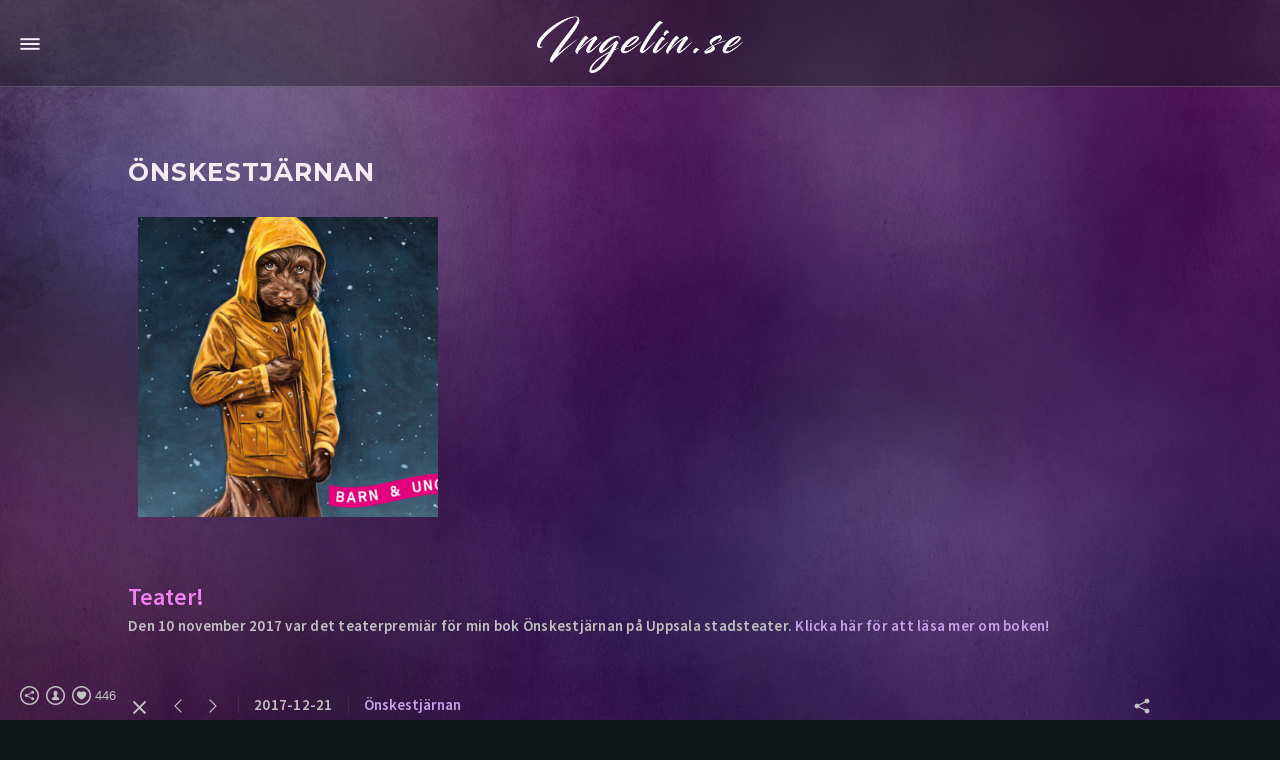

--- FILE ---
content_type: text/html; charset=UTF-8
request_url: https://www.ingelin.se/nyheter/onskestjarnan
body_size: 9875
content:
<!doctype html>
<html lang="se" site-body ng-controller="baseController" prefix="og: http://ogp.me/ns#">
<head>
        <title>Önskestjärnan</title>
    <base href="/">
    <meta charset="UTF-8">
    <meta http-equiv="X-UA-Compatible" content="IE=edge,chrome=1">
    <meta name="viewport" content="width=device-width, initial-scale=1">

    <link rel="manifest" href="/manifest.webmanifest">

	
    <meta name="keywords" content="ingelin.se, Önskestjärnan, Ingelin Angerborn ungdomsböcker">
    <meta name="generator" content="ingelin.se">
    <meta name="author" content="ingelin.se">

    <meta itemprop="name" content="Önskestjärnan">
    <meta itemprop="url" content="https://www.ingelin.se/nyheter/onskestjarnan">

    <link rel="alternate" type="application/rss+xml" title="RSS Önskestjärnan" href="/extra/rss" />
    <!-- Open Graph data -->
    <meta property="og:title" name="title" content="Önskestjärnan">

	
    <meta property="og:site_name" content="Ingelin Angerborn | Författare">
    <meta property="og:url" content="https://www.ingelin.se/nyheter/onskestjarnan">
    <meta property="og:type" content="website">

            <!--    This part will not change dynamically: except for Gallery image-->

    <meta property="og:image" content="https://dvqlxo2m2q99q.cloudfront.net/000_clients/690594/page/690594lgUhJKJ2.jpg">
    <meta property="og:image:height" content="600">
    <meta property="og:image:width" content="600">

    
    <meta property="fb:app_id" content="291101395346738">

    <!-- Twitter Card data -->
    <meta name="twitter:url" content="https://www.ingelin.se/nyheter/onskestjarnan">
    <meta name="twitter:title" content="Önskestjärnan">

	
	<meta name="twitter:site" content="Ingelin Angerborn | Författare">
    <meta name="twitter:creator" content="ingelin.se">

    <link rel="dns-prefetch" href="https://cdn.portfolioboxdns.com">

    	
	<link rel="icon" href="https://dvqlxo2m2q99q.cloudfront.net/000_clients/690594/file/32x32-690594HSJPA8Wl.ico" type="image/x-icon" />
    <link rel="shortcut icon" href="https://dvqlxo2m2q99q.cloudfront.net/000_clients/690594/file/32x32-690594HSJPA8Wl.jpg" type="image/jpeg" />
    <link rel="apple-touch-icon" sizes="57x57" href="https://dvqlxo2m2q99q.cloudfront.net/000_clients/690594/file/57x57-690594HSJPA8Wl.jpg" type="image/jpeg" />
	<link rel="apple-touch-icon" sizes="114x114" href="https://dvqlxo2m2q99q.cloudfront.net/000_clients/690594/file/114x114-690594HSJPA8Wl.jpg" type="image/jpeg" />
	<link rel="apple-touch-icon" sizes="72x72" href="https://dvqlxo2m2q99q.cloudfront.net/000_clients/690594/file/72x72-690594HSJPA8Wl.jpg" type="image/jpeg" />
	<link rel="apple-touch-icon" sizes="144x144" href="https://dvqlxo2m2q99q.cloudfront.net/000_clients/690594/file/144x144-690594HSJPA8Wl.jpg" type="image/jpeg" />
	<link rel="apple-touch-icon" sizes="60x60" href="https://dvqlxo2m2q99q.cloudfront.net/000_clients/690594/file/60x60-690594HSJPA8Wl.jpg" type="image/jpeg" />
	<link rel="apple-touch-icon" sizes="120x120" href="https://dvqlxo2m2q99q.cloudfront.net/000_clients/690594/file/120x120-690594HSJPA8Wl.jpg" type="image/jpeg" />
	<link rel="apple-touch-icon" sizes="76x76" href="https://dvqlxo2m2q99q.cloudfront.net/000_clients/690594/file/76x76-690594HSJPA8Wl.jpg" type="image/jpeg" />
	<link rel="apple-touch-icon" sizes="152x152" href="https://dvqlxo2m2q99q.cloudfront.net/000_clients/690594/file/152x152-690594HSJPA8Wl.jpg" type="image/jpeg" />
	<link rel="apple-touch-icon" sizes="196x196" href="https://dvqlxo2m2q99q.cloudfront.net/000_clients/690594/file/196x196-690594HSJPA8Wl.jpg" type="image/jpeg" />
	<link rel="mask-icon" href="https://dvqlxo2m2q99q.cloudfront.net/000_clients/690594/file/16x16-690594HSJPA8Wl.svg">
	<link rel="icon" href="https://dvqlxo2m2q99q.cloudfront.net/000_clients/690594/file/196x196-690594HSJPA8Wl.jpg" type="image/jpeg" />
	<link rel="icon" href="https://dvqlxo2m2q99q.cloudfront.net/000_clients/690594/file/192x192-690594HSJPA8Wl.jpg" type="image/jpeg" />
	<link rel="icon" href="https://dvqlxo2m2q99q.cloudfront.net/000_clients/690594/file/168x168-690594HSJPA8Wl.jpg" type="image/jpeg" />
	<link rel="icon" href="https://dvqlxo2m2q99q.cloudfront.net/000_clients/690594/file/96x96-690594HSJPA8Wl.jpg" type="image/jpeg" />
	<link rel="icon" href="https://dvqlxo2m2q99q.cloudfront.net/000_clients/690594/file/48x48-690594HSJPA8Wl.jpg" type="image/jpeg" />
	<link rel="icon" href="https://dvqlxo2m2q99q.cloudfront.net/000_clients/690594/file/32x32-690594HSJPA8Wl.jpg" type="image/jpeg" />
	<link rel="icon" href="https://dvqlxo2m2q99q.cloudfront.net/000_clients/690594/file/16x16-690594HSJPA8Wl.jpg" type="image/jpeg" />
	<link rel="icon" href="https://dvqlxo2m2q99q.cloudfront.net/000_clients/690594/file/128x128-690594HSJPA8Wl.jpg" type="image/jpeg" />
	<meta name="application-name" content="Ingelin Angerborn | Författare"/>
	<meta name="theme-color" content="#0f1517">
	<meta name="msapplication-config" content="browserconfig.xml" />

	<!-- sourcecss -->
<link rel="stylesheet" href="https://cdn.portfolioboxdns.com/pb3/application/_output/pb.out.front.ver.1753775869462.css" />
<!-- /sourcecss -->

    

</head>
<body id="pb3-body" pb-style="siteBody.getStyles()" style="visibility: hidden;" ng-cloak class="{{siteBody.getClasses()}}" data-rightclick="{{site.EnableRightClick}}" data-imgshadow="{{site.ThumbDecorationHasShadow}}" data-imgradius="{{site.ThumbDecorationBorderRadius}}"  data-imgborder="{{site.ThumbDecorationBorderWidth}}">

<img ng-if="site.LogoDoUseFile == 1" ng-src="{{site.LogoFilePath}}" alt="" style="display:none;">

<pb-scrol-to-top></pb-scrol-to-top>

<div class="containerNgView" ng-view autoscroll="true" page-font-helper></div>

<div class="base" ng-cloak>
    <div ng-if="base.popup.show" class="popup">
        <div class="bg" ng-click="base.popup.close()"></div>
        <div class="content basePopup">
            <div ng-include="base.popup.view"></div>
        </div>
    </div>
</div>

<logout-front></logout-front>

<script src="https://cdn.portfolioboxdns.com/pb3/application/_output/3rd.out.front.ver.js"></script>

<!-- sourcejs -->
<script src="https://cdn.portfolioboxdns.com/pb3/application/_output/pb.out.front.ver.1753775869462.js"></script>
<!-- /sourcejs -->


<script>
    var isLoadedFromServer = true;
    var seeLiveMobApp = "";

    if(seeLiveMobApp == true || seeLiveMobApp == 1){
        if(pb.utils.isMobile() == true){
            pbAng.isMobileFront = seeLiveMobApp;
        }
    }
    var serverData = {
        siteJson : {"Guid":"1721kyehXL5LrE4","Id":690594,"Url":"ingelin.se","IsUnpublished":0,"SecondaryUrl":"ingelin.portfoliobox.net","AccountType":1,"LanguageId":1,"IsSiteLocked":0,"MetaValidationTag":null,"CustomCss":"","CustomHeaderBottom":null,"CustomBodyBottom":"","MobileLogoText":"Ingelin Angerborn","MobileMenuBoxColor":"#13111d","MobileLogoDoUseFile":1,"MobileLogoFileName":"690594fwF9dG8M.png","MobileLogoFileHeight":354,"MobileLogoFileWidth":1200,"MobileLogoFileNameS3Id":0,"MobileLogoFilePath":"https:\/\/dvqlxo2m2q99q.cloudfront.net\/000_clients\/690594\/file\/690594fwF9dG8M.png","MobileLogoFontFamily":"'Montserrat', sans-serif","MobileLogoFontSize":"17px","MobileLogoFontVariant":700,"MobileLogoFontColor":"#f5ebf5","MobileMenuFontFamily":"'Montserrat', sans-serif","MobileMenuFontSize":"14px","MobileMenuFontVariant":700,"MobileMenuFontColor":"#f5ebf5","MobileMenuIconColor":"#f5ebf5","SiteTitle":"Ingelin Angerborn | F\u00f6rfattare","SeoKeywords":"Ingelin Angerborn ungdomsb\u00f6cker","SeoDescription":"Ingelin Angerborn b\u00f6cker \/ ungdomsb\u00f6cker \/ Rum 213","ShowSocialMediaLinks":1,"SocialButtonStyle":2,"SocialButtonColor":"#c2c2c2","SocialShowShareButtons":1,"SocialFacebookShareUrl":null,"SocialFacebookUrl":null,"SocialTwitterUrl":null,"SocialFlickrUrl":null,"SocialLinkedInUrl":null,"SocialGooglePlusUrl":null,"SocialPinterestUrl":null,"SocialInstagramUrl":null,"SocialBlogUrl":null,"SocialFollowButton":1,"SocialFacebookPicFileName":"690594QwpYN4ly.jpg","SocialHideLikeButton":null,"SocialFacebookPicFileNameS3Id":0,"SocialFacebookPicFilePath":"https:\/\/dvqlxo2m2q99q.cloudfront.net\/000_clients\/690594\/file\/690594QwpYN4ly.jpg","BgImagePosition":1,"BgUseImage":null,"BgColor":"#0f1517","BgFileName":null,"BgFileWidth":null,"BgFileHeight":null,"BgFileNameS3Id":null,"BgFilePath":null,"BgBoxColor":"#13111d","LogoDoUseFile":1,"LogoText":"Ingelin Angerborn","LogoFileName":"6905940v1uSNTV.png","LogoFileHeight":354,"LogoFileWidth":1200,"LogoFileNameS3Id":0,"LogoFilePath":"https:\/\/dvqlxo2m2q99q.cloudfront.net\/000_clients\/690594\/file\/6905940v1uSNTV.png","LogoDisplayHeight":"61px","LogoFontFamily":"'Montserrat', sans-serif","LogoFontVariant":700,"LogoFontSize":"26px","LogoFontColor":"#f5ebf5","LogoFontSpacing":"4px","LogoFontUpperCase":1,"ActiveMenuFontIsUnderline":0,"ActiveMenuFontIsItalic":0,"ActiveMenuFontIsBold":0,"ActiveMenuFontColor":"#c8a2eb","HoverMenuFontIsUnderline":0,"HoverMenuFontIsItalic":0,"HoverMenuFontIsBold":0,"HoverMenuBackgroundColor":null,"ActiveMenuBackgroundColor":null,"MenuFontFamily":"'Montserrat', sans-serif","MenuFontVariant":700,"MenuFontSize":"11px","MenuFontColor":"#f5ebf5","MenuFontColorHover":"#c8a2eb","MenuBoxColor":"#13111d","MenuBoxBorder":1,"MenuFontSpacing":"6px","MenuFontUpperCase":1,"H1FontFamily":"'Montserrat', sans-serif","H1FontVariant":700,"H1FontColor":"#f5ebf5","H1FontSize":"25px","H1Spacing":"1px","H1UpperCase":1,"H2FontFamily":"'Source Sans Pro', sans-serif","H2FontVariant":600,"H2FontColor":"#f5ebf5","H2FontSize":"24px","H2Spacing":"0px","H2UpperCase":0,"H3FontFamily":"'Source Sans Pro', sans-serif","H3FontVariant":600,"H3FontColor":"#f5ebf5","H3FontSize":"18px","H3Spacing":"0px","H3UpperCase":0,"PFontFamily":"'Source Sans Pro', sans-serif","PFontVariant":600,"PFontColor":"#c2c2c2","PFontSize":"15px","PLineHeight":"20px","PLinkColor":"#c8a2eb","PLinkColorHover":"#c8a2eb","PSpacing":"1px","PUpperCase":0,"ListFontFamily":"'Montserrat', sans-serif","ListFontVariant":700,"ListFontColor":"#c2c2c2","ListFontSize":"11px","ListSpacing":"7px","ListUpperCase":1,"ButtonColor":"#544754","ButtonHoverColor":"#422e42","ButtonTextColor":"#ffffff","SiteWidth":-1,"ImageQuality":null,"DznLayoutGuid":21,"DsnLayoutViewFile":"top07","DsnLayoutTitle":"top07","DsnLayoutType":"wide","DsnMobileLayoutGuid":4,"DsnMobileLayoutViewFile":"mobilemenu04","DsnMobileLayoutTitle":"mobilemenu04","FaviconFileNameS3Id":0,"FaviconFileName":"144x144-690594HSJPA8Wl.jpg","FaviconFilePath":"https:\/\/dvqlxo2m2q99q.cloudfront.net\/000_clients\/690594\/file\/144x144-690594HSJPA8Wl.jpg","ThumbDecorationBorderRadius":"0px","ThumbDecorationBorderWidth":"0px","ThumbDecorationBorderColor":"#c2c2c2","ThumbDecorationHasShadow":1,"MobileLogoDisplayHeight":"22px","IsFooterActive":1,"FooterContent":"<div id=\"VERIFY_1721kyehXL5LrE4_HASH\" class=\"DO_NOT_REMOVE_OR_COPY_AND_KEEP_IT_TOP ng-scope\" style=\"display:none;width:0;height:0;position:fixed;top:-10px;z-index:-10\"><\/div>\n<div class=\"row ng-scope\" id=\"IQZFBISIY\">\n<div class=\"column\" id=\"QDNZTRJIO\">\n<div class=\"block\" id=\"SCVBXNKTV\">\n<div class=\"text\" contenteditable=\"false\" style=\"position: relative;\"><hr>\n<p style=\"text-align:center\"><span style=\"font-size:11px\"><span style=\"color:#A9A9A9\">Copyright \u00a9 Ingelin Angerborn &nbsp; &nbsp; | &nbsp; &nbsp; <\/span><a href=\"http:\/\/www.m-dsign.com\" target=\"_blank\"><span style=\"color:#A9A9A9\">m-Dsign.com<\/span><\/a><\/span><\/p>\n<\/div>\n<span class=\"movehandle\"><\/span><span class=\"confhandle\"><\/span>\n<\/div>\n<\/div>\n<\/div>\n\n","MenuIsInfoBoxActive":0,"MenuInfoBoxText":"","MenuImageFileName":null,"MenuImageFileNameS3Id":null,"MenuImageFilePath":null,"FontCss":"<link id='sitefonts' href='https:\/\/fonts.googleapis.com\/css?subset=latin,latin-ext,greek,cyrillic&family=Montserrat:700|Source+Sans+Pro:600' rel='stylesheet' type='text\/css'>","ShopSettings":{"Guid":"690594u5Jbf8gn","SiteId":690594,"ShopName":null,"Email":null,"ResponseSubject":null,"ResponseEmail":null,"ReceiptNote":null,"PaymentMethod":null,"InvoiceDueDays":30,"HasStripeUserData":null,"Address":null,"Zip":null,"City":null,"CountryCode":null,"OrgNr":null,"PayPalEmail":null,"Currency":null,"ShippingInfo":null,"ReturnPolicy":null,"TermsConditions":null,"ShippingRegions":[],"TaxRegions":[]},"UserTranslatedText":{"Guid":"690594VRix9Nrn","SiteId":690594,"Message":"Meddelande","YourName":"Ditt namn","EnterTheLetters":"Ange bokst\u00e4verna","Send":"Skicka","ThankYou":"Tack","Refresh":"Uppdatera","Follow":"F\u00f6lj","Comment":"Kommentera","Share":"Dela","CommentOnPage":"Kommentera p\u00e5 sidan","ShareTheSite":"Dela sidan","ShareThePage":"Dela sidan","AddToCart":"L\u00e4gg i varukorg","ItemWasAddedToTheCart":"Varan har lagts i varukorgen","Item":"Objekt","YourCart":"Din varukorg","YourInfo":"Din information","Quantity":"Antal","Product":"Produkt","ItemInCart":"Artiklar","BillingAddress":"Fakturaadress","ShippingAddress":"Leveransadress","OrderSummary":"Ordersammanfattning","ProceedToPay":"Forts\u00e4tt till betalning","Payment":"Betalning","CardPayTitle":"Kreditkortsinformation","PaypalPayTitle":"Denna butik anv\u00e4nder Paypal f\u00f6r att behandla din betalning","InvoicePayTitle":"Denna butik anv\u00e4nder faktura f\u00f6r att samla in din betalning","ProceedToPaypal":"Forts\u00e4tt till Paypal f\u00f6r att betala","ConfirmInvoice":"Bekr\u00e4fta och f\u00e5 en faktura","NameOnCard":"Namn p\u00e5 kortet","APrice":"Price f\u00f6r en","Options":"Alternativ","SelectYourCountry":"V\u00e4lj land","Remove":"Ta bort","NetPrice":"Nettopris","Vat":"VAT","ShippingCost":"Fraktpris","TotalPrice":"Total pris","Name":"Namn","Address":"Adress","Zip":"Postkod","City":"Stad","State":"Stat\/Province","Country":"Land","Email":"Email","Phone":"Telefonnummer","ShippingInfo":"Fraktinformation","Checkout":"Checka ut","Organization":"Organisation","DescriptionOrder":"Beskrivning","InvoiceDate":"Invoice Date","ReceiptDate":"Kvittodatum","AmountDue":"Belopp","AmountPaid":"Betalt belopp","ConfirmAndCheckout":"Bekr\u00e4fta och checka ut","Back":"Tillbaka","Pay":"Betala","ClickToPay":"Klicka f\u00f6r att betala","AnErrorHasOccurred":"Ett fel har intr\u00e4ffat","PleaseContactUs":"V\u00e4nligen kontakta oss","Receipt":"Kvitto","Print":"Skriv ut","Date":"Datum","OrderNr":"Ordernummer","PayedWith":"Betalad med","Seller":"F\u00f6rs\u00e4ljare","HereIsYourReceipt":"H\u00e4r \u00e4r ditt kvitto","AcceptTheTerms":"Acceptera vilkoren","Unsubscribe":"Avsluta prenumerationen","ViewThisOnline":"Titta online","Price":"Pris","SubTotal":"Subtotalt","Tax":"Moms","OrderCompleteMessage":"V\u00e4nligen ladda ner ditt kvitto.","DownloadReceipt":"H\u00e4mta kvitto","ReturnTo":"\u00c5terg\u00e5 till webbplatsen","ItemPurchasedFrom":"Varan k\u00f6ptes fr\u00e5n","SameAs":"Samma som","SoldOut":"SLUTS\u00c5LD","ThisPageIsLocked":"Denna sida \u00e4r l\u00e5st","Invoice":"Kvitto","BillTo":"Faktura till:","Ref":"Referens nummer:","DueDate":"F\u00f6rfallodag","Notes":"Meddelande:","CookieMessage":"Vi anv\u00e4nder cookies f\u00f6r att ge dig den b\u00e4sta upplevelsen p\u00e5 v\u00e5ran sida. Genom att forts\u00e4tta anv\u00e4nda sidan godk\u00e4nner du anv\u00e4ndandet av cookies.","CompleteOrder":"Avsluta order","Prev":"F\u00f6rra","Next":"N\u00e4sta","Tags":"Taggar","Description":"Beskrivning","Educations":"Utbildning","Experiences":"Erfarenhet","Awards":"Awards","Exhibitions":"Utst\u00e4llningar","Skills":"Kompetens","Interests":"Intressen","Languages":"Spr\u00e5k","Contacts":"Kontakt","Present":"Nu","created_at":"2017-01-22 17:51:05","updated_at":"2017-01-22 17:51:05"},"GoogleAnalyticsSnippet":"","GoogleAnalyticsObjects":null,"EnableRightClick":1,"EnableCookie":0,"EnableRSS":null,"SiteBGThumb":null,"ClubType":null,"ClubMemberAtSiteId":null,"ProfileImageFileName":null,"ProfileImageS3Id":null,"CoverImageFileName":null,"CoverImageS3Id":null,"ProfileImageFilePath":null,"CoverImageFilePath":null,"StandardBgImage":null,"NrOfProLikes":445,"NrOfFreeLikes":1,"NrOfLikes":446,"ClientCountryCode":"SE","HasRequestedSSLCert":3,"CertNextUpdateDate":1731597999,"IsFlickrWizardComplete":null,"FlickrNsId":null,"SignUpAccountType":null,"created_at":1485103865000},
        pageJson : '',
        menuJson : [{"Guid":"6905943eICNyFK","SiteId":690594,"PageGuid":"690594Abu5l26L","Title":"startsida","Url":"\/startsida","Target":"_self","ListOrder":0,"ParentGuid":null,"created_at":"2017-01-23 00:31:13","updated_at":"2017-01-24 15:27:29","Children":[]},{"Guid":"690594Fq6xItMP","SiteId":690594,"PageGuid":"6905943lIoQVHV","Title":"Nyheter","Url":"\/nyheter","Target":"_self","ListOrder":1,"ParentGuid":null,"created_at":"2018-04-07 18:59:41","updated_at":"2018-04-07 19:47:58","Children":[{"Guid":"6905940JjsXw5U","SiteId":690594,"PageGuid":"690594FH1yAtO3","Title":"Trailer Rum 213","Url":"\/trailer_rum_213","Target":"_self","ListOrder":0,"ParentGuid":"690594Fq6xItMP","created_at":"2017-01-23 00:40:13","updated_at":"2018-04-07 19:46:58","Children":[]},{"Guid":"690594mt5CWfQM","SiteId":690594,"PageGuid":"690594SqBuGdnB","Title":"De svarta skorna","Url":"\/lyssna","Target":"_self","ListOrder":1,"ParentGuid":"690594Fq6xItMP","created_at":"2017-01-23 16:35:51","updated_at":"2018-04-07 19:46:58","Children":[]},{"Guid":"690594ozp5FRqR","SiteId":690594,"PageGuid":"690594WRdjUJk0","Title":"Trailer Geng\u00e5ngen","Url":"\/trailer_gengangen","Target":"_self","ListOrder":2,"ParentGuid":"690594Fq6xItMP","created_at":"2017-01-23 16:21:56","updated_at":"2018-04-07 19:46:58","Children":[]},{"Guid":"690594OUJp2IGt","SiteId":690594,"PageGuid":"690594pN8kkhxT","Title":"Det mystiska huset","Url":"\/mystiska_huset","Target":"_self","ListOrder":3,"ParentGuid":"690594Fq6xItMP","created_at":"2017-01-23 18:24:05","updated_at":"2018-04-07 19:46:58","Children":[]}]},{"Guid":"690594Ic78y0cz","SiteId":690594,"PageGuid":"6905948fDFQNIB","Title":"mina b\u00f6cker","Url":"\/mina_bocker","Target":"_self","ListOrder":2,"ParentGuid":null,"created_at":"2017-01-22 21:52:33","updated_at":"2018-08-25 09:38:59","Children":[{"Guid":"6905948tpadd8K","SiteId":690594,"PageGuid":"690594ifM1M26v","Title":"Pelle Pyton p\u00e5 friarstr\u00e5t","Url":"\/pelle_pyton","Target":"_self","ListOrder":0,"ParentGuid":"690594Ic78y0cz","created_at":"2017-01-22 22:55:10","updated_at":"2017-01-24 15:28:59","Children":[]},{"Guid":"690594H6k2bL8q","SiteId":690594,"PageGuid":"690594CZ0Nyx05","Title":"Eskil och ensamsakerna","Url":"\/eskil_ensamsakerna","Target":"_self","ListOrder":1,"ParentGuid":"690594Ic78y0cz","created_at":"2017-01-22 22:58:40","updated_at":"2017-01-23 22:11:02","Children":[]},{"Guid":"690594neOXphjS","SiteId":690594,"PageGuid":"6905948dVhKB6V","Title":"Eskil och tanden som f\u00f6rsvann","Url":"\/eskil_o_tanden","Target":"_self","ListOrder":2,"ParentGuid":"690594Ic78y0cz","created_at":"2017-01-22 23:10:10","updated_at":"2017-01-24 15:28:29","Children":[]},{"Guid":"690594vpADzIc7","SiteId":690594,"PageGuid":"690594OHJ1bosy","Title":"Om jag bara ... tant Doris hund","Url":"\/om_bara_doris_hund","Target":"_self","ListOrder":3,"ParentGuid":"690594Ic78y0cz","created_at":"2017-01-22 23:38:40","updated_at":"2017-01-26 08:57:37","Children":[]},{"Guid":"690594bBeiU1Hu","SiteId":690594,"PageGuid":"690594JmEZ6y5Q","Title":"Om jag bara \u2026 astronaut","Url":"\/om_bara_astronaut","Target":"_self","ListOrder":4,"ParentGuid":"690594Ic78y0cz","created_at":"2017-01-23 21:45:09","updated_at":"2017-01-26 08:57:37","Children":[]},{"Guid":"690594fhQkeFG5","SiteId":690594,"PageGuid":"690594x01mbyo1","Title":"Om jag bara ... sanningen","Url":"\/om_bara_sanningen","Target":"_self","ListOrder":5,"ParentGuid":"690594Ic78y0cz","created_at":"2017-01-23 22:12:02","updated_at":"2017-01-26 08:57:37","Children":[]},{"Guid":"690594lVmLfMOH","SiteId":690594,"PageGuid":"690594UFZ6wT9i","Title":"Om jag bara \u2026 marsvin","Url":"\/om_bara_marsvin","Target":"_self","ListOrder":6,"ParentGuid":"690594Ic78y0cz","created_at":"2017-01-24 15:52:43","updated_at":"2017-01-26 08:56:37","Children":[]},{"Guid":"690594FbKsploi","SiteId":690594,"PageGuid":"690594rEW4qZ00","Title":"Om jag bara ... taxfrisyr","Url":"\/om_bara_taxfrisyr","Target":"_self","ListOrder":7,"ParentGuid":"690594Ic78y0cz","created_at":"2017-01-24 16:08:57","updated_at":"2017-01-26 08:56:37","Children":[]},{"Guid":"690594fptkey8t","SiteId":690594,"PageGuid":"690594H5Mh7G2D","Title":"Pussar och P.S.","Url":"\/pussar_o_ps","Target":"_self","ListOrder":8,"ParentGuid":"690594Ic78y0cz","created_at":"2017-01-24 16:35:31","updated_at":"2017-01-24 19:03:09","Children":[]},{"Guid":"690594epBVQ9Oo","SiteId":690594,"PageGuid":"690594XIhwiXul","Title":"Kramar och kr\u00e5ngel","Url":"\/kramar_o_krangel","Target":"_self","ListOrder":9,"ParentGuid":"690594Ic78y0cz","created_at":"2017-01-24 16:55:14","updated_at":"2017-01-24 19:02:39","Children":[]},{"Guid":"690594g4plvCVA","SiteId":690594,"PageGuid":"690594iohDf7lf","Title":"Hj\u00e4rtslag och hj\u00e4rnsl\u00e4pp","Url":"\/hjartslag_o_hjarnslapp","Target":"_self","ListOrder":10,"ParentGuid":"690594Ic78y0cz","created_at":"2017-01-24 18:55:39","updated_at":"2017-01-24 19:02:39","Children":[]},{"Guid":"6905941SGVuecs","SiteId":690594,"PageGuid":"690594QIREfqif","Title":"Kramar kladdkakor och krossade hj\u00e4rtan","Url":"\/kramarkladdkakorochkrossadehjrtan","Target":"_self","ListOrder":11,"ParentGuid":"690594Ic78y0cz","created_at":"2023-06-30 13:28:26","updated_at":"2023-06-30 13:30:26","Children":[]},{"Guid":"6905947L6Gr7ga","SiteId":690594,"PageGuid":"690594BRgAApa9","Title":"6 katastrofer","Url":"\/6_katastrofer","Target":"_self","ListOrder":12,"ParentGuid":"690594Ic78y0cz","created_at":"2017-01-25 09:56:58","updated_at":"2023-06-30 13:30:26","Children":[]},{"Guid":"690594ro3WeufF","SiteId":690594,"PageGuid":"6905940NBFH7vW","Title":"\u00d6nskestj\u00e4rnan","Url":"\/onskestjarnan","Target":"_self","ListOrder":13,"ParentGuid":"690594Ic78y0cz","created_at":"2017-01-24 19:04:39","updated_at":"2023-06-30 13:30:26","Children":[]},{"Guid":"6905942sMhk0MZ","SiteId":690594,"PageGuid":"690594URr8wtm1","Title":"F\u00f6r alltid","Url":"\/for_alltid","Target":"_self","ListOrder":14,"ParentGuid":"690594Ic78y0cz","created_at":"2017-01-24 19:32:20","updated_at":"2023-06-30 13:30:26","Children":[]},{"Guid":"690594fEpl1L00","SiteId":690594,"PageGuid":"690594KMrwDycd","Title":"Sorgfj\u00e4ril","Url":"\/sorgfjaril","Target":"_self","ListOrder":15,"ParentGuid":"690594Ic78y0cz","created_at":"2017-01-24 19:46:57","updated_at":"2023-06-30 13:30:26","Children":[]},{"Guid":"690594F3FRZJIG","SiteId":690594,"PageGuid":"690594TXqZ2peZ","Title":"M\u00e5nf\u00e5gel","Url":"\/manfagel","Target":"_self","ListOrder":16,"ParentGuid":"690594Ic78y0cz","created_at":"2017-01-24 21:05:18","updated_at":"2023-06-30 13:30:26","Children":[]},{"Guid":"690594QPSUwzRu","SiteId":690594,"PageGuid":"690594Co551NZF","Title":"Tredje tecknet","Url":"\/tredje_tecknet","Target":"_self","ListOrder":17,"ParentGuid":"690594Ic78y0cz","created_at":"2017-01-24 21:17:22","updated_at":"2023-06-30 13:30:26","Children":[]},{"Guid":"690594JnqJN30V","SiteId":690594,"PageGuid":"690594QRKCtBgf","Title":"Hj\u00e4rta av damm","Url":"\/hjarta_av_damm","Target":"_self","ListOrder":18,"ParentGuid":"690594Ic78y0cz","created_at":"2017-01-24 21:27:27","updated_at":"2023-06-30 13:30:26","Children":[]},{"Guid":"690594lomrXdw8","SiteId":690594,"PageGuid":"6905941D42tM0d","Title":"Hj\u00e4rta av sten","Url":"\/hjarta-av-sten","Target":"_self","ListOrder":19,"ParentGuid":"690594Ic78y0cz","created_at":"2020-03-12 10:59:00","updated_at":"2023-06-30 13:30:26","Children":[]},{"Guid":"690594uEmw4Nzf","SiteId":690594,"PageGuid":"690594vXHOYx03","Title":"Hj\u00e4rta av m\u00f6rker","Url":"\/hjrta_av_mrker","Target":"_self","ListOrder":20,"ParentGuid":"690594Ic78y0cz","created_at":"2021-04-28 13:08:20","updated_at":"2023-06-30 13:30:26","Children":[]},{"Guid":"6905944WzaIT7T","SiteId":690594,"PageGuid":"6905942loOOuu3","Title":"Hj\u00e4rta av glas","Url":"\/hjrta_av_glas","Target":"_self","ListOrder":21,"ParentGuid":"690594Ic78y0cz","created_at":"2022-09-27 09:29:05","updated_at":"2024-05-09 09:50:46","Children":[]},{"Guid":"690594Iwff6yLB","SiteId":690594,"PageGuid":"690594wb1zG8PO","Title":"Hj\u00e4rta av eld","Url":"\/hjrta_av_eld","Target":"_self","ListOrder":22,"ParentGuid":"690594Ic78y0cz","created_at":"2023-06-30 12:21:24","updated_at":"2024-05-09 09:50:47","Children":[]},{"Guid":"690594uw5KtcB1","SiteId":690594,"PageGuid":"690594UencXQwk","Title":"Geng\u00e5ngen","Url":"\/gengangen","Target":"_self","ListOrder":23,"ParentGuid":"690594Ic78y0cz","created_at":"2017-01-25 08:55:49","updated_at":"2024-05-09 09:49:48","Children":[]},{"Guid":"690594YFjjxsFh","SiteId":690594,"PageGuid":"690594Q06KUqiu","Title":"Rum 213","Url":"\/rum_213","Target":"_self","ListOrder":24,"ParentGuid":"690594Ic78y0cz","created_at":"2017-01-24 20:33:47","updated_at":"2024-05-09 09:49:48","Children":[]},{"Guid":"690594j8nco41u","SiteId":690594,"PageGuid":"690594Mlzq8hMt","Title":"Sal 305","Url":"\/sal_305","Target":"_self","ListOrder":25,"ParentGuid":"690594Ic78y0cz","created_at":"2017-01-25 09:46:32","updated_at":"2024-05-09 09:49:48","Children":[]},{"Guid":"690594Oi4JbT2t","SiteId":690594,"PageGuid":"690594XGNL5dsO","Title":"Fyr 137","Url":"\/fyr137","Target":"_self","ListOrder":26,"ParentGuid":"690594Ic78y0cz","created_at":"2017-07-19 09:37:15","updated_at":"2024-05-09 09:49:48","Children":[]},{"Guid":"690594dXg5W3YN","SiteId":690594,"PageGuid":"690594sPkRRvOx","Title":"Skuggornas hus","Url":"\/skuggornas_hus","Target":"_self","ListOrder":27,"ParentGuid":"690594Ic78y0cz","created_at":"2018-08-25 09:36:59","updated_at":"2024-05-09 09:49:48","Children":[]},{"Guid":"690594SZg6vzqp","SiteId":690594,"PageGuid":"690594FOi1uwqO","Title":"En klurig jul","Url":"\/en_klurig_jul","Target":"_self","ListOrder":28,"ParentGuid":"690594Ic78y0cz","created_at":"2018-08-27 12:29:51","updated_at":"2024-05-09 09:49:48","Children":[]},{"Guid":"690594U2Ul7eXi","SiteId":690594,"PageGuid":"690594iiQQUgCS","Title":"Alice vet allt","Url":"\/alice_vet_allt","Target":"_self","ListOrder":29,"ParentGuid":"690594Ic78y0cz","created_at":"2021-04-24 13:27:47","updated_at":"2024-05-09 09:49:48","Children":[]},{"Guid":"690594OWfLvYBq","SiteId":690594,"PageGuid":"690594udJj15eB","Title":"Alice kan allt","Url":"\/alice_kan_allt","Target":"_self","ListOrder":30,"ParentGuid":"690594Ic78y0cz","created_at":"2021-04-27 10:22:31","updated_at":"2024-05-09 09:49:48","Children":[]},{"Guid":"69059419Dnoe8O","SiteId":690594,"PageGuid":"690594fACIRFzU","Title":"Alice vill (inte) allt","Url":"\/alice_vill_inte_allt","Target":"_self","ListOrder":31,"ParentGuid":"690594Ic78y0cz","created_at":"2022-09-27 12:54:20","updated_at":"2024-05-09 09:49:48","Children":[]},{"Guid":"690594kOyCh15a","SiteId":690594,"PageGuid":"690594VTLhHcjg","Title":"Flickan utan ansikte","Url":"\/flickan_utan_ansikte","Target":"_self","ListOrder":32,"ParentGuid":"690594Ic78y0cz","created_at":"2021-04-28 15:27:46","updated_at":"2024-05-09 09:49:48","Children":[]},{"Guid":"690594W4xcggQT","SiteId":690594,"PageGuid":"690594I7ieeNdj","Title":"Sp\u00f6kviskaren","Url":"\/spkviskaren","Target":"_self","ListOrder":33,"ParentGuid":"690594Ic78y0cz","created_at":"2024-05-09 09:46:46","updated_at":"2024-05-09 09:49:48","Children":[]},{"Guid":"690594CaAxwU53","SiteId":690594,"PageGuid":"690594O6wImUVg","Title":"De blodiga h\u00e4nderna","Url":"\/deblodigahnderna","Target":"_self","ListOrder":34,"ParentGuid":"690594Ic78y0cz","created_at":"2025-01-29 11:13:29","updated_at":"2025-01-29 11:16:29","Children":[]},{"Guid":"690594vZxKTdUf","SiteId":690594,"PageGuid":"690594RlibszXh","Title":"Liket i mattan","Url":"\/liketimattan","Target":"_self","ListOrder":35,"ParentGuid":"690594Ic78y0cz","created_at":"2025-10-08 10:05:25","updated_at":"2025-10-08 10:09:55","Children":[]},{"Guid":"690594chw9xQrM","SiteId":690594,"PageGuid":"690594MlmfVcKl","Title":"\u00d6gonstickaren","Url":"\/gonstickaren","Target":"_self","ListOrder":36,"ParentGuid":"690594Ic78y0cz","created_at":"2025-09-20 16:58:39","updated_at":"2025-10-08 10:09:55","Children":[]}]},{"Guid":"690594rlRq1yLu","SiteId":690594,"PageGuid":"6905945yqDKMeo","Title":"om mig","Url":"\/om_mig","Target":"_self","ListOrder":3,"ParentGuid":null,"created_at":"2017-01-23 23:25:42","updated_at":"2021-04-26 15:14:28","Children":[{"Guid":"690594iWI1RFlc","SiteId":690594,"PageGuid":"69059476C5PbJ5","Title":"snabba fakta","Url":"\/snabba_fakta","Target":"_self","ListOrder":0,"ParentGuid":"690594rlRq1yLu","created_at":"2017-01-23 23:03:41","updated_at":"2017-07-19 09:37:45","Children":[]},{"Guid":"690594GwwVcUCe","SiteId":690594,"PageGuid":"690594sT3uw9Yw","Title":"fr\u00e5gor och svar","Url":"\/fragor_o_svar","Target":"_self","ListOrder":1,"ParentGuid":"690594rlRq1yLu","created_at":"2017-01-22 18:10:32","updated_at":"2017-07-19 09:37:46","Children":[]},{"Guid":"690594FnqvWuE1","SiteId":690594,"PageGuid":"690594mQsPyLQ1","Title":"skrivtips","Url":"\/skrivtips","Target":"_self","ListOrder":2,"ParentGuid":"690594rlRq1yLu","created_at":"2017-01-23 23:32:43","updated_at":"2017-07-19 09:37:46","Children":[]}]},{"Guid":"6905943Z4dqiHE","SiteId":690594,"PageGuid":"690594czxRbmoQ","Title":"fotogalleri","Url":"\/fotogalleri","Target":"_self","ListOrder":4,"ParentGuid":null,"created_at":"2017-01-23 22:31:36","updated_at":"2021-04-26 15:14:28","Children":[]},{"Guid":"690594l47inu7o","SiteId":690594,"PageGuid":"690594TO0aPAGW","Title":"kontakt","Url":"\/kontakt","Target":"_self","ListOrder":5,"ParentGuid":null,"created_at":"2017-01-22 21:24:02","updated_at":"2021-04-26 15:14:28","Children":[]},{"Guid":"690594Ev6PJe0v","SiteId":690594,"PageGuid":"690594wb1zG8PO","Title":"Hj\u00e4rta av eld","Url":"\/hjrta_av_eld","Target":"_self","ListOrder":6,"ParentGuid":null,"created_at":"2023-06-30 15:56:56","updated_at":"2023-06-30 15:56:56","Children":[]}],
        timestamp: 1762579721,
        resourceVer: 379,
        frontDictionaryJson: {"common":{"text404":"Sidan som du letar efter finns inte","noStartPage":"Du har ingen startsida","noStartPageText1":"Anv\u00e4nd vilken sida du vill som startsida","noStartPageText2":"Hur anv\u00e4nder jag en befintlig sida som startsida?","noStartPageText3":"- Klicka p\u00e5 SIDOR (I adminpanelen till h\u00f6ger)","noStartPageText4":"- Klicka p\u00e5 sidan som du vill anv\u00e4nda som startsida","noStartPageText5":"- Klicka p\u00e5 \"Startsida-switchen\"","noStartPage2":"Den h\u00e4r webbsidan har ingen startsida","loginAt":"Logga in","toManage":"f\u00f6r att hantera webbsidan","toAddContent":"f\u00f6r att l\u00e4gg till inneh\u00e5ll.","noContent1":"S\u00e4tt ig\u00e5ng och bygg n\u00e5got vackert!","noContent11":"Skapa din f\u00f6rsta sida","noContent111":"Klicka p\u00e5 ny sida","noContent2":"Klicka p\u00e5 ny sida f\u00f6r att l\u00e4gga till inneh\u00e5ll","noContent":"Den h\u00e4r webbsidan har inget inneh\u00e5ll","onlinePortfolioWebsite":"Online portfolio hemsida","addToCartMessage":"Produkten har lagts till din korg","iaccepthe":"Jag godk\u00e4nner","termsandconditions":"villkor","andthe":"och","returnpolicy":"\u00e5terl\u00e4mningspolicy!","admin":"Admin","back":"Tillbaka","edit":"Redigera","appreciate":"Uppskatta","portfolioboxLikes":"Portfoliobox Likes","like":"Gilla","youCanOnlyLikeOnce":"Du kan bara gilla en g\u00e5ng","search":"S\u00f6k","blog":"Blogg","allow":"Allow","allowNecessary":"Allow Necessary","leaveWebsite":"Leave Website","logoSizeMobile":"Logostorlek - mobil","logoSizeWeb":"Logostorlek - webb","help":"Hj\u00e4lp","design":"Design","invoiceDueDays":"F\u00f6rfallodatum","invoice":"Faktura","ecomPlaceHolder4":"Din order kommer att skickas n\u00e4r fakturan betalts","pagefromCollection":"Sida fr\u00e5n kollektionen","fontSizeMobile":"Teckensnittstorklek mobil","fontSizeWeb":"Teckensnittstorlek webb","track":"Sp\u00e5r","author":"Artist","soundcloudUrl":"Soundcloud sp\u00e5r-url","soundcloudTrack":"Soundcloud sp\u00e5r","soundcloudIframe":"Soundcloud iFrame","fromSoundcloud":"Sp\u00e5r fr\u00e5n Soundcloud","onefromSoundcloud":"Sp\u00e5r fr\u00e5n Soundcloud","addSoundcloudTrack":"L\u00e4gg till sp\u00e5r","video":"Video","blogPost":"Bloggpost","guestbookMessage":"G\u00e4stbokmeddelande","useImage":"Anv\u00e4nd bild","changePassword":"Byt l\u00f6senord","fontComnbo":"Fontkombinationer","receiptNote":"Meddelande p\u00e5 kvitto"},"monthName":{"january":"januari","february":"februari","march":"mars","april":"april","may":"maj","june":"juni","july":"juli","august":"augusti","september":"september","october":"oktober","november":"november","december":"december"}}    };

    var allowinfscroll = "false";
    allowinfscroll = (allowinfscroll == undefined) ? true : (allowinfscroll == 'true') ? true : false;

    var isAdmin = false;
    var addScroll = false;
    var expTimer = false;

    $('body').css({
        visibility: 'visible'
    });

    pb.initializer.start(serverData,isAdmin,function(){
        pbAng.App.start();
    });

    //add for custom JS
    var tempObj = {};
</script>

<script>
    window.pb_analytic = {
        ver: 3,
        s_id: (pb && pb.data && pb.data.site) ? pb.data.site.Id : 0,
        h_s_id: "ebde2a2c6b9ee780391949e7b1803946",
    }
</script>
<script defer src="https://cdn.portfolioboxdns.com/0000_static/app/analytics.min.js"></script>


<!--<script type="text/javascript" src="https://maps.google.com/maps/api/js?sensor=true"></script>-->


                    <script type="application/ld+json">
                    {
                        "@context": "https://schema.org/",
                        "@type": "WebSite",
                        "url": "https://www.ingelin.se/nyheter",
                        "name": "Ingelin Angerborn | Författare",
                        "author": {
                            "@type": "Person",
                            "name": "Ingelin Angerborn"
                        },
                        "description": "Ingelin Angerborn böcker / ungdomsböcker / Rum 213",
                        "publisher": "Ingelin Angerborn | Författare"
                    }
                    </script>
                
                        <script type="application/ld+json">
                        {
                            "@context": "https://schema.org/",
                            "@type": "BlogPosting",
                            "@id": "https://www.ingelin.se/nyheter/onskestjarnan",
                            "headline": "Önskestjärnan",
                            "dateCreated": "2018-04-07 19:14:28",
                            "datePublished": "2017-12-21 00:00:00",
                            "dateModified": "2018-04-07 19:34:58",
                            "articleBody": "



Teate",
                            "author" : 
                        {
                          "@type": "Person",
                          "name": "Ingelin Angerborn"
                        },
                            "mainEntityOfPage": {
        						"@type": "WebPage",
        						"@id": "https://www.ingelin.se/nyheter"
      						},
                            "publisher" : {
                            	"@type" : "Organization",
                                "name" : "https://www.ingelin.se/",
                                "logo": {
                                	"@type" : "ImageObject",
                                    "url": "https://www.ingelin.se/"
                                }
                            },
                        "image":[
                                {
                                    "@type": "ImageObject",
                                    "image": "https://dvqlxo2m2q99q.cloudfront.net/000_clients/690594/page/690594lgUhJKJ2.jpg",
                                    "url": "https://dvqlxo2m2q99q.cloudfront.net/000_clients/690594/page/690594lgUhJKJ2.jpg",
                                    "description": "",
                                    "name": "Önskestjärnan",
                                    "height": "600",
                                    "width": "600"
                                }
                                ]
                        }
                        </script>
                        
<script src="https://www.google.com/recaptcha/api.js?render=explicit" defer></script>

</body>
<return-to-mobile-app></return-to-mobile-app>
<public-cookie></public-cookie>
</html>

--- FILE ---
content_type: text/html; charset=utf-8
request_url: https://www.ingelin.se/pb3/application/views/app/_front/views/menus/wide/top07.html
body_size: 224
content:
<nav class="menu"  wide-layout-top07>
    <logo></logo>
    <span class="menuIcon icon icon-menu-web2" pb-style="{'color': site.MenuFontColor}"></span>
    <ul class="first">
        <span menu-element></span>
        <cart-button></cart-button>
    </ul>
</nav>

--- FILE ---
content_type: text/javascript
request_url: https://cdn.portfolioboxdns.com/pb3/application/_output/pb.out.front.ver.1753775869462.js
body_size: 115740
content:
function Slider(){this.$el=null,this.$dom={$slider:null,$container:null,$images:null,$cells:null,$prevBox:null,$nextBox:null,$imageBox:null,$coverBox:null,$text:null},this.settings={heightPercent:.9},this.id="",this.siteTitle="",this.items=[],this.const={},this.runt={pauseTimerTemporary:!1,skipInterval:!1};var a=function(){var a=$(".videoIframe");$(".coverBox").removeClass("playing"),a.length>0&&a.each(function(){$(this).remove()})};this.removeEvents=function(){$(this.$dom.prevBox).off("click"),$(this.$dom.nextBox).off("click"),$(this.$dom.slider).unbind("swipe"),this.$dom.imageBox.find(".closeInFigcaption").off("click"),this.$dom.slider.off("click.playVideo"),this.$dom.slider.off("touchstart.playVideo"),$(document).off("keydown.keyNav"),$(window).off("resize.sliderResize"),this.$dom.slider.on("mousemove.fullscreen").off(),clearInterval(this.autoTimer)},this.create=function(a,b,c){this.id=a,this.siteTitle=c,this.items=b;var d=this;this._createContainer(function(){d._createCells(),d._initDom(),d._initMobileFeatures()})},this.open=function(b,c,d,e){this.$el=b,this.$el.append(this.$dom.slider),this._setSettings(e),this._setTypeSettings(d),this._initEvents();var f=this;setTimeout(function(){f._initSizeDependencies(),f._loadImage(c)},1),a()},this.removeSlider=function(){this.$dom.slider.remove(),delete this.$dom.slider},this.goToItem=function(b){var c=this;this.$dom.container.fadeOut(100,function(){c._loadImage(b),c.$dom.container.fadeIn(100)}),a()},this.update=function(a,b){this.id=a,this.items=b,this.$dom.slider.remove();var c=this;if(this._createContainer(function(){c._createCells(),c._initDom()}),clearInterval(this.autoTimer),1!=this.settings.pauseTiming){var c=this;this.autoTimer=window.setInterval(function(){1!=c.runt.pauseTimerTemporary&&(c.runt.skipInterval?c.runt.skipInterval=!1:c._changeImage(!0))},this.settings.timing)}},this._loadImage=function(a){var b=this;a=parseInt(a),(void 0==a||isNaN(a)||null==a)&&(a=0),(0>a||a>this.settings.nrOfItems-1)&&(a=0);var c=a,d=this.$dom.slider.find(".cell"),e=this.$dom.slider.find(".cell").eq(c);this.runt.currentFilePath=b._setSrcOnActiveImage(e),b._setSrcNeighborImages(e,c);var f=a*this.runt.contentWidth;this.$dom.slider.animate({scrollLeft:f},1,function(){b.$dom.container.css("opacity",1)}),this.runt.currentScrollLeft=f,this.runt.currentIndex=a,d.removeClass("active"),e.addClass("active"),this._removeActiveClassOnSiblings(e,"slide"),this._adjustListTextWidth(e)},this._changeImage=function(b){var c=this;if(0==this.runt.pauseTimerTemporary){this.runt.pauseTimerTemporary=!0;var d=0,e=this.runt.currentIndex;b?(e+=1,d=parseInt(this.runt.currentScrollLeft)+this.runt.contentWidth):(e-=1,d=parseInt(this.runt.currentScrollLeft)-this.runt.contentWidth),e>this.settings.nrOfItems-1?(e=0,d=0):0>e&&(e=this.settings.nrOfItems-1,d=this.runt.totalWidth-this.runt.contentWidth),this.runt.currentIndex=e;var f=e,g=this.$dom.slider.find(".cell").eq(f);if(this._setSrcNeighborImages(g,f),"fade"==this.settings.fx)this.$dom.container.fadeTo(300,.01,function(){c.$dom.slider.scrollLeft(d),c.runt.currentScrollLeft=d,c._setActiveClassOnCell(g,"fade"),c.$dom.container.fadeTo(300,1,function(){c.runt.pauseTimerTemporary=!1})});else{c._setActiveClassOnCell(g,"slide");var h=400;c.const.isTouchCapable&&(h=500),c.$dom.slider.animate({scrollLeft:d},h,function(){c._removeActiveClassOnSiblings(g,"slide"),c.runt.pauseTimerTemporary=!1}),c.runt.currentScrollLeft=d}this._adjustListTextWidth(g),a(),this.runt.currentFilePath=g.find(".image").attr("src");var i=g.index(),j=$(".gallerySlider figure.selectedImg");j.length>0&&j.removeClass("selectedImg");var k=$(".gallerySlider figure");if(k.length>0){var l=k.eq(i);l&&l.length>0&&($(l).addClass("selectedImg"),$(".mCustomScrollbar").mCustomScrollbar("scrollTo",l))}return!1}},this._setSrcOnActiveImage=function(a){var b=a.find(".image"),c=this;if(b.attr("src"))b.css("opacity",1);else{var d=this._getSrcOfImage(b);b.attr("src",d).css("opacity",.1),b.one("load",function(){b.fadeTo(1e3,1)}).each(function(){this.complete&&$(this).load()}),b.bind("error",function(){var a=c._getSrcIfLoadError($(this));$(this).attr("src",a).css("opacity",1),$(this).unbind("error")})}return d},this._setSrcNeighborImages=function(a,b){var c=this,d=b-1,e=b+1;0==b?d=this.settings.nrOfItems-1:b==this.settings.nrOfItems-1&&(e=0);var f=this.$dom.slider.find(".cell").eq(e).find(".image");if(!f.attr("src")){var g=this._getSrcOfImage(f);f.attr("src",g),f.bind("error",function(){var a=c._getSrcIfLoadError($(this));$(this).attr("src",a).css("opacity",1),$(this).unbind("error")})}var h=this.$dom.slider.find(".cell").eq(d).find(".image");if(!h.attr("src")){var i=this._getSrcOfImage(h);h.attr("src",i),h.bind("error",function(){var a=c._getSrcIfLoadError($(this));$(this).attr("src",a).css("opacity",1),$(this).unbind("error")})}},this._setActiveClassOnCell=function(a,b){this.$dom.slider.find(".cell.active").removeClass("active"),a.addClass("active"),"slide"==b&&(a.next(".cell").addClass("active"),a.prev(".cell").addClass("active"))},this._removeActiveClassOnSiblings=function(a,b){"slide"==b&&(a.next(".cell").removeClass("active"),a.prev(".cell").removeClass("active"))},this._adjustListTextWidth=function(a){if("fullscreen"!=this.settings.type){var b=a.find(".image"),c=b.attr("data-width"),d=b.attr("data-height"),e=c/d,f=this.$dom.cells.width(),g=this.runt.maxHeight,h=f,i=h/e;i>g&&(h=g*e),b.width()>200&&h>b.width()?h=b.width():h>c&&(h=c);var j="cover"==this.settings.bgSize&&("fullscreen"==this.settings.type||"fixedheight"==this.settings.type);if(1!=this.settings.textPosition&&this.settings.textPosition||j){if(2==this.textPosition){var k=(this.$dom.coverBox.width()-h)/2+10;10>k&&(k=10),this.$dom.nextButton.css("right",k+"px"),this.$dom.prevButton.css("left",k+"px")}}else 0==b.width()||h>=b.width()?(a.find("figcaption").css("opacity",0),pb.utils.getRealImageSize(b,function(c){setTimeout(function(){var d=c.width;d>b.width()&&(d=b.width()),a.find("figcaption").css({"margin-left":"0","margin-right":"0",opacity:1}),a.find("figcaption").width(d)},100)})):(a.find("figcaption").css({"margin-left":"0","margin-right":"0"}),a.find("figcaption").width(h))}},this._initSizeDependencies=function(){this._initHeight(),this._initWidth()},this._initHeight=function(){var a=this;if("fullscreen"==this.settings.type){var b=$(window).width(),c=$(window).height();this.$dom.slider.height(c),this.$dom.slider.width(b);var d=b/c;this.$dom.images.each(function(){var e=$(this).data("width")/$(this).data("height"),f=0,g=0,h=0;"cover"==a.settings.bgSize?e>d?(g=c,h=g*e,f=(b-h)/2,$(this).addClass("wide").removeClass("tall").css("margin-left",f+"px").css("margin-top",0)):(h=b,g=h/e,f=(c-g)/2,$(this).addClass("tall").removeClass("wide").css("margin-top",f+"px").css("margin-left",0)):d>=e?$(this).addClass("tall").removeClass("wide").css("margin-top",0).css("margin-left",0):(h=b,g=h/e,f=(c-g)/2,$(this).addClass("wide").removeClass("tall").css("margin-top",f+"px").css("margin-left",0))})}else if("fixedheight"==this.settings.type){var e=this.$dom.slider.height(),f=this.$dom.slider.width(),g=f/e,h=this,i=pb.environment.isMobile;this.$dom.images.each(function(){var b=this,c=$(this).data("width")/$(this).data("height"),d=0,j=0,k=0;if("cover"==a.settings.bgSize)c>g?(j=e,k=j*c,d=(f-k)/2,$(this).addClass("wide").removeClass("tall").css("margin-left",d+"px").css("margin-top",0)):(k=f,j=k/c,d=(e-j)/2,$(this).addClass("tall").removeClass("wide").css("margin-top",d+"px").css("margin-left",0));else{var l=function(){g>=c?$(b).addClass("tall").removeClass("wide"):(k=f,j=k/c,d=i?15:(e-j)/2,$(b).addClass("wide").removeClass("tall").css("margin-top",d+"px"))};i?pb.utils.setInterval(function(){return $(b).height()>0?(e=h.$dom.slider.height(),f=h.$dom.slider.width(),g=f/e,!0):void 0},1,1e3).done(function(){l()}).fail(function(){l()}):l()}})}else{var j=$(window).height();if("incontext"==this.settings.type||"pagepart"==this.settings.type)pb.utils.getMenuHeight(function(b){var c=(j-b)*a.settings.heightPercent;a.$dom.images.css("max-height",c+"px"),a.runt.maxHeight=c});else if("nomenu"==a.settings.type||"lightbox"==a.settings.type){var k=j*this.settings.heightPercent;a.$dom.images.css("max-height",k+"px"),a.runt.maxHeight=k;var l=($(window).height()-k)/2;1>l&&(l=1),a.$dom.slider.css("margin-top",l+"px");var m=a.$dom.slider.width(),n=k,o=m/k;this.$dom.cells.each(function(){var b=$(this).find(".image"),c=b.data("width")/b.data("height"),d=0,e=0,f=0,g=0;if(1==a.settings.textPosition||pb.environment.isMobile){var h=$(this).find("figcaption"),i=h.find(".text").html().length;i>0&&(g=h.height(),g>.3*n&&(g=.3*n))}o>=c||(f=m,e=f/c,d=(n-e-g)/2,0>d&&(d=0),$(this).css("margin-top",d+"px"))})}}},this._initWidth=function(){var a=this.$dom.slider.width();this.runt.contentWidth=a,$(".layout-left").length>0&&$(".slideshowandthumbs04").length>0&&1600>a&&a>460&&(this.runt.contentWidth=a-40),this.runt.totalWidth=this.runt.contentWidth*this.settings.nrOfItems,this.$dom.container.width(this.runt.totalWidth),this.$dom.cells.width(this.runt.contentWidth)},this._createContainer=function(a){this.$dom.slider=$('<div class="slider"></div>'),this.$dom.container=$('<div class="container"></div>'),this.$dom.slider.append(this.$dom.container).ready(function(){a()})},this._createCells=function(){var a=this,b=this.items||[];b=pb.utils.sortByKey(b,"Idx"),$.each(b,function(b,c){var d=a._createCell(c);a.$dom.container.append(d)})},this._createCell=function(a){var b="",c=function(a){return a.VideoUrl&&""!=a.VideoUrl},d=this.siteTitle,e=function(a){var b="";if(a.FileName&&"{"==a.FileName.charAt(0)){var e=JSON.parse(a.FileName);if(e.farm){var f="https://www.flickr.com/photos/"+pb.data.site.FlickrNsId+"/"+e.id;b="<a href='"+f+"' class='flickrLink' target='_blank' style='display: block'><span class='smicon-1-flickr'></span></a>"}}var g=b+"<img class='image' data-s3='"+a.S3LocationId+"' data-filename='"+a.FileName+"'  alt=\""+pb.utils.getImgAltOrPageTitle(a.ListText,d)+'"  title="'+pb.utils.getImgAltOrPageTitle(a.ListText,d)+'" width=auto height=auto data-width="'+a.Width+'" data-height="'+a.Height+'" ';return g+=c(a)?'data-videothumb="'+a.VideoThumbUrl+'" />':"/>"};b+='<div class="cell"><figure><div class="imageBox"><div class="coverBox">'+e(a)+'<div class="prevBox"><div class="prevButton"><span class="icon-navigate-left"></span></div></div><div class="nextBox"><div class="nextButton"><span class="icon-navigate-right"></span></div></div> </div><figcaption class="fig '+(a.TextContent?"":"noFigCap ")+'"><div class="closeInFigcaption"><span class="icon-close"></span></div><div class="shareButtons"></div><div class="text">'+(a.TextContent?a.TextContent:"")+"</div></figcaption></div></figure></div>";var f=$(b);return c(a)&&(a.VideoItemGuid=a.VideoItemGuid?a.VideoItemGuid:void 0,f.find(".image").wrap("<div class='videoItem'>").after("<span class='playVideo' data-videoguid='"+a.VideoItemGuid+"' data-url='"+a.VideoUrl+"'><span class='icon-play'></span></div>")),f},this._setSettings=function(a){this.settings=a,2==this.settings.textPosition?(this.$dom.container.addClass("textp-right"),this.$dom.slider.addClass("slider-textp-right")):this.$dom.container.addClass(3==this.settings.textPosition?"textp-hover":"textp-bottom"),"cover"==this.settings.bgSize?this.$dom.container.addClass("cover"):"contain"==this.settings.bgSize&&this.$dom.container.addClass("contain"),this.const.isTouchCapable&&(this.settings.fx="scrollLeft",this.settings.pauseTiming=1)},this._setTypeSettings=function(a){this.settings.type=a,this.settings.layoutType=pb.data.site.DsnLayoutType,this.settings.nrOfItems=this.items.length||0,this.settings.heightPercent="fullscreen"==a?1:"fixedheight"==a?1:"nomenu"==a?.85:"pagepart"==a?.8:.85,this.$dom.slider.addClass(this.settings.type),this.settings.nrOfItems<2&&this.$dom.slider.addClass("singleImage")},this._initDom=function(){this.$dom.images=this.$dom.slider.find(".image"),this.$dom.cells=this.$dom.slider.find(".cell"),this.$dom.prevBox=this.$dom.slider.find(".prevBox"),this.$dom.nextBox=this.$dom.slider.find(".nextBox"),this.$dom.prevButton=this.$dom.slider.find(".prevButton"),this.$dom.nextButton=this.$dom.slider.find(".nextButton"),this.$dom.imageBox=this.$dom.slider.find(".imageBox"),this.$dom.coverBox=this.$dom.slider.find(".coverBox"),this.$dom.text=this.$dom.slider.find(".text")},this._initMobileFeatures=function(){this.const.isTouchCapable=pb.environment.isTablet||pb.environment.isMobile,this.const.isTouchCapable&&this.$dom.slider.addClass("isTouch")},this._initEvents=function(){var a=this;pb.utils.resizeAndDestroy(void 0,"sliderResize",function(){a._initSizeDependencies(),a._loadImage(a.runt.currentIndex)}),1!=this.settings.pauseTiming&&(a.autoTimer=window.setInterval(function(){1!=a.runt.pauseTimerTemporary&&(a.runt.skipInterval?a.runt.skipInterval=!1:a._changeImage(!0))},this.settings.timing));var b;if($(document).on("keydown.keyNav",function(c){37==c.keyCode&&(b=!1,a.runt.skipInterval=!0,a._changeImage(b)),39==c.keyCode&&(b=!0,a.runt.skipInterval=!0,a._changeImage(b))}),this.$dom.nextBox.on("mouseenter",function(){a.$dom.nextButton.fadeIn(1)}),this.$dom.nextBox.on("mouseleave",function(){a.$dom.nextButton.fadeOut(1)}),this.$dom.prevBox.on("mouseenter",function(){a.$dom.prevButton.fadeIn(1)}),this.$dom.prevBox.on("mouseleave",function(){a.$dom.prevButton.fadeOut(1)}),this.const.isTouchCapable?$(this.$dom.slider).bind("swipe",function(b,c){var d=c.direction,e=function(){var a=$(".galleryDots").find("li.active"),b=a.prev();a.removeClass("active"),b.length>0?b.addClass("active"):a.siblings().last().addClass("active")},f=function(){var a=$(".galleryDots").find("li.active"),b=a.next();a.removeClass("active"),b.length>0?b.addClass("active"):a.siblings().first().addClass("active")};if("left"==d||"right"==d){var g="left"==c.direction;a.runt.skipInterval=!0,"fixedheight"==a.settings.type&&(g?f():e()),a._changeImage(g)}}):($(this.$dom.prevBox).click(function(){var b=$(this).hasClass("nextBox");a.runt.skipInterval=!0,a._changeImage(b)}),$(this.$dom.nextBox).click(function(){var b=$(this).hasClass("nextBox");a.runt.skipInterval=!0,a._changeImage(b)})),"fullscreen"!==this.settings.type)3!=this.settings.textPosition||this.const.isTouchCapable||(this.$dom.imageBox.find(".closeInFigcaption").click(function(){$(this).closest("figcaption.fig").fadeOut(200).removeClass("isShown")}),this.$dom.imageBox.hover(function(){$(this).find("figcaption.fig").fadeIn(200).addClass("isShown")},function(){$(this).find("figcaption.fig").fadeOut(300).removeClass("isShown")})),3==this.settings.textPosition&&this.const.isTouchCapable&&(this.$dom.coverBox.singletap(function(){$(this).closest("figure").find("figcaption.fig").fadeIn(200).addClass("isShown")}),this.$dom.imageBox.find(".closeInFigcaption").singletap(function(){$(this).closest("figcaption.fig").fadeOut(200).removeClass("isShown")}));else if(3==this.settings.textPosition)if(this.const.isTouchCapable)this.$dom.coverBox.singletap(function(){$(this).closest("figure").find("figcaption.fig").fadeIn(200).addClass("isShown")}),this.$dom.imageBox.find(".closeBottom").singletap(function(){$(this).closest("figcaption.fig").fadeOut(200).removeClass("isShown")});else{{$(window).height()}this.$dom.imageBox.hover(function(){$(this).find("figcaption.fig").fadeIn(200).addClass("isShown")},function(){$(this).find("figcaption.fig").fadeOut(300).removeClass("isShown")})}else this.$dom.imageBox.find(".closeInFigcaption").click(function(){$(this).closest("figcaption.fig").fadeOut(200).removeClass("isShown")}),this.$dom.imageBox.hover(function(){$(this).find("figcaption.fig").fadeIn(200).addClass("isShown")},function(){});var c=this.autoTimer;this.$dom.slider.on("click.playVideo touchstart.playVideo",".playVideo",function(){clearInterval(c),$(".playVideo").removeClass("playing"),$(this).parent().parent().addClass("playing");var a=$(this).data("url"),b=$(this).data("videoguid"),d='<div class="videoIframe"><iframe src="'+a+'?autoplay=1" frameborder="0" width="100%" height="100%" style="width: 100%; height:100%;" webkitAllowFullScreen mozallowfullscreen allowFullScreen></iframe></div>';void 0!=b&&"undefined"!=b&&(d='<div class="videoIframe"> 							<video controls autoplay 								height="100%" width="100%" 								playsinline preload="auto"                                 controlsList="nodownload" > 								<source src="'+a+'" type="video/mp4"> 							</video> 						</div>');var e=$(this).closest(".videoItem");e.append(d)})},this._getSrcOfImage=function(a){if(a.attr("data-videothumb")&&""!=a.attr("data-videothumb"))return a.attr("data-videothumb");var b,c,d=this,e=a.attr("data-filename"),f=function(a,c){var d=c.attr("data-width")/c.attr("data-height"),e=400*d,f=800*d,g=1e3,h=400,i=400/d,j=1e3/d,k=400,l=800;if("fixedheight"!=a.settings.type&&"fullscreen"!=a.settings.type||"cover"!=a.settings.bgSize){var m=pb.environment.height,n=pb.environment.width;"fixedheight"==a.settings.type?(m=a.$dom.slider.height(),n=a.$dom.slider.width()):a.runt.maxHeight&&a.runt.maxHeight>0&&(m=a.runt.maxHeight),d>=1?-1==pb.data.site.ImageQuality?h>n?b="w400":i>m?b="w400":e>n?b="h400":k>m?b="h400":g>n?b="w1000":j>m?b="w1000":f>n?b="h800":l>m&&(b="h800"):h>n?b="w1000":i>m?b="w1000":e>n?b="h800":k>m&&(b="h800"):-1==pb.data.site.ImageQuality?k>m?b="h400":e>pb.environment.width?b="h400":i>m?b="w400":h>pb.environment.width?b="w400":l>m?b="h800":f>pb.environment.width?b="h800":j>m?b="w1000":g>pb.environment.width&&(b="w1000"):k>m?b="h800":e>pb.environment.width?b="h800":i>m?b="w1000":h>pb.environment.width&&(b="w1000")}else{var o,p,q;"fixedheight"==a.settings.type?(p=a.$dom.slider.height(),q=a.$dom.slider.width(),o=q/p):(o=pb.environment.width/pb.environment.height,p=pb.environment.height,q=pb.environment.width),d>o?-1==pb.data.site.ImageQuality?i>p?b="w400":k>p?b="h400":j>p?b="w1000":l>p&&(b="h800"):i>p?b="w1000":k>p&&(b="h800"):-1==pb.data.site.ImageQuality?e>q?b="h400":h>q?b="w400":f>q?b="h800":g>q&&(b="w1000"):e>q?b="h800":h>q&&(b="w1000")}return b};if(b=f(d,a),e&&"{"!=e.charAt(0)){var g=pb.constants.getS3PathById(a.attr("data-s3")),h=g+"/"+pb.data.site.Id+"/page/";c=void 0==b?h+e:h+b+"-"+e}else if(e){var i=JSON.parse(e);if(1==i.dummy)c=pb.utils.getDummyImageUrl(i,b);else if(i.creativeGuid)c=pb.utils.getFindCreativeImageUrl(i,b);else{var j=i.sizes?i.sizes:"",k=pb.utils.convertThumbTypeToFlickrAppendix(b,j);c=pb.utils.getFlickrPhotoUrl(i,k)}}return c},this._getSrcIfLoadError=function(a){if(a.attr("data-videothumb")&&""!=a.attr("data-videothumb"))return a.attr("data-videothumb");var b=a.attr("data-filename");if(b&&"{"!=b.charAt(0)){var c=pb.constants.getS3PathById(a.attr("data-s3")),d=c+"/"+pb.data.site.Id+"/page/";return d+b}if(b){var e=JSON.parse(b);return e.creativeGuid?pb.utils.getFindCreativeImageUrl(e,void 0):pb.utils.getFlickrSafeSizeUrl(e)}}}function LightBox(){var a=null,b=[],c=null,d={lightboxSlider:null,container:null,images:null,cells:null,prevBox:null,nextBox:null,prevButton:null,nextButton:null,imageBox:null,coverBox:null,text:null,videos:null},e={"const":{},maxHeight:0},f=function(){d.lightboxSlider=$('<div class="lightboxSlider"></div>'),d.container=$('<div class="container"></div>'),d.lightboxSlider.append(d.container)},g=function(a){switch(a[c.Type]){case"video":var b="";a.height<a.width&&(b="rectangle");var d='<div class="cell"><figure><div class="imageBox videoBox '+b+'"><div class="coverBox"><video class="video" poster="'+a[c.Src]+'" width=auto height=auto controls><source src="'+a[c.VideoSrc]+'"></video><div class="prevBox"><div class="prevButton"><span class="icon-navigate-left"></span></div></div><div class="nextBox"><div class="nextButton"><span class="icon-navigate-right"></span></div></div></div><figcaption><div class="text">'+a[c.Title]+"</div></figcaption></div></figure></div>";break;case"carousel_album":var d='<div class="cell"><figure><div class="imageBox carouselBox"><div class="coverBox">';a.carousel_media.forEach(function(a){"video"==a.type&&(d+='<video class="video carouselItem" poster="'+a[c.Src]+'" width=auto height=auto controls><source src="'+a[c.VideoSrc]+'"></video>'),"image"==a.type&&(d+='<img class="image carouselItem" src="'+a[c.Src]+'" alt="" width=auto height=auto/>')}),d+='<div class="prevBox"><div class="prevButton"><span class="icon-navigate-left"></span></div></div><div class="nextBox"><div class="nextButton"><span class="icon-navigate-right"></span></div></div></div><figcaption><div class="text">'+a[c.Title]+"</div></figcaption></div></figure></div>";break;default:var d='<div class="cell"><figure><div class="imageBox"><div class="coverBox"><img class="image" data-src="'+a[c.Src]+'" alt="" width=auto height=auto/><div class="prevBox"><div class="prevButton"><span class="icon-navigate-left"></span></div></div><div class="nextBox"><div class="nextButton"><span class="icon-navigate-right"></span></div></div></div><figcaption><div class="text">'+a[c.Title]+"</div></figcaption></div></figure></div>"}return $(d)},h=function(){var a=null;$.each(b,function(b,c){a=g(c),d.container.append(a)})},i=function(a){null===d.videos&&(d.videos=$("video")),d.videos.each(function(){this.pause()});var b=0,c=e.currentIndex;a?(c+=1,b=parseInt(e.currentScrollLeft)+e.contentWidth):(c-=1,b=parseInt(e.currentScrollLeft)-e.contentWidth),c>e.nrOfItems-1?(c=0,b=0):0>c&&(c=e.nrOfItems-1,b=e.totalWidth-e.contentWidth),e.currentIndex=c;var f=c,g=d.lightboxSlider.find(".cell").eq(f);l(g,f);var h=400;return d.lightboxSlider.animate({scrollLeft:b},h),e.currentScrollLeft=b,n(g),!1},j=function(){$(window).resize(function(){k(),o(e.currentIndex)});var a;$(document).keydown(function(b){37==b.keyCode&&(a=!1,i(a)),39==b.keyCode&&(a=!0,i(a))}),d.nextBox.on("mouseenter",function(){d.nextButton.fadeIn(1)}),d.nextBox.on("mouseleave",function(){d.nextButton.fadeOut(1)}),d.prevBox.on("mouseenter",function(){d.prevButton.fadeIn(1)}),d.prevBox.on("mouseleave",function(){d.prevButton.fadeOut(1)}),e.const.isTouchCapable?$(d.lightboxSlider).bind("swipe",function(a,b){var c=b.direction;if("left"==c||"right"==c){var d="left"==b.direction;i(d)}}):($(d.prevBox).click(function(){var a=!1;i(a)}),$(d.nextBox).click(function(){var a=!0;i(a)})),d.imageBox.hover(function(){$(this).find("figcaption").fadeIn(200).addClass("isShown")},function(){$(this).find("figcaption").fadeOut(200).removeClass("isShown")})},k=function(){var a=$(window).height(),b=.9*a;d.images.css("max-height",b+"px"),e.maxHeight=b;var c=($(window).height()-b)/2;1>c&&(c=1),d.lightboxSlider.css("margin-top",c+"px"),e.contentWidth=d.lightboxSlider.width(),e.totalWidth=e.contentWidth*e.nrOfItems,d.container.width(e.totalWidth),d.cells.width(e.contentWidth)},l=function(a,b){var c=b-1,f=b+1;0==b?c=e.nrOfItems-1:b==e.nrOfItems-1&&(f=0);var g=d.lightboxSlider.find(".cell").eq(f).find(".image");if(!g.attr("src")){var h=g.attr("data-src");g.attr("src",h)}var i=d.lightboxSlider.find(".cell").eq(c).find(".image");if(!i.attr("src")){var j=i.attr("data-src");i.attr("src",j)}},m=function(a){var b=a.find(".image"),c=b.attr("data-src");b.attr("src",c)},n=function(a){var b=a.find(".image"),c=b.width();0==c||void 0==c?b.load(function(){c=b.width(),a.find("figcaption").width(c)}):a.find("figcaption").width(c)},o=function(a){a=parseInt(a),(void 0==a||isNaN(a)||null==a)&&(a=0),a=0>a||a>e.nrOfItems-1?0:a;var b=a,c=d.lightboxSlider.find(".cell").eq(b);m(c),l(c,b);var f=a*e.contentWidth;d.lightboxSlider.animate({scrollLeft:f},1,function(){d.container.css("opacity",1)}),e.currentScrollLeft=f,e.currentIndex=a,n(c)},p=function(){e.const.isTouchCapable=$.isTouchCapable(),e.const.isTouchCapable&&d.lightboxSlider.css("overflow-x","scroll")},q=function(){d.images=d.lightboxSlider.find(".image"),d.cells=d.lightboxSlider.find(".cell"),d.prevBox=d.lightboxSlider.find(".prevBox"),d.nextBox=d.lightboxSlider.find(".nextBox"),d.prevButton=d.lightboxSlider.find(".prevButton"),d.nextButton=d.lightboxSlider.find(".nextButton"),d.imageBox=d.lightboxSlider.find(".imageBox"),d.coverBox=d.lightboxSlider.find(".coverBox"),d.text=d.lightboxSlider.find(".text")},r=function(a,d){b=a,c=d,f(),h(),q(),p()},s=function(c,f){a=c,a.append(d.lightboxSlider),e.nrOfItems=b.length,j(),k(),o(f)};return{create:r,open:s}}var pb=pb||{};pb.publicApi=function(){var a=function(){amplify.request.define("getPageByUrl","ajax",{url:"/pb3/api/public/pageapi/getpagebyurl",dataType:"json",cache:!1,type:"GET"}),amplify.request.define("getListOfPageByGuid","ajax",{url:"/pb3/api/public/pageapi/getlistofpagebyguid",dataType:"json",cache:!1,type:"GET"}),amplify.request.define("getPageByGuid","ajax",{url:"/pb3/api/public/pageapi/getpagebyguid",dataType:"json",cache:!1,type:"GET"}),amplify.request.define("loginToPage","ajax",{url:"/pb3/api/authentication/pageloginapi/logintopage",dataType:"json",cache:!1,type:"POST"}),amplify.request.define("getimagesbyflickrid","ajax",{url:"/pb3/api/public/miscapi/getimagesbyflickrid",dataType:"json",type:"POST",cache:!1,decoder:"errorMsgFromServer"}),amplify.request.define("getCommentsForPost","ajax",{url:"/pb3/api/public/miscapi/getcommentsforpost",dataType:"json",type:"POST",cache:!1,decoder:"errorMsgFromServer"}),amplify.request.define("saveComment","ajax",{url:"/pb3/api/public/miscapi/savecomment",dataType:"json",type:"POST",cache:!1,decoder:"errorMsgFromServer"}),amplify.request.define("saveGuestbookMessage","ajax",{url:"/pb3/api/public/miscapi/newguestbookmessage",dataType:"json",type:"POST",cache:!1,decoder:"errorMsgFromServer"}),amplify.request.define("getGuestbookMessage","ajax",{url:"/pb3/api/public/miscapi/getguestbookmessage",dataType:"json",cache:!1,type:"POST"}),amplify.request.define("checkout","ajax",{url:"/pb3/api/public/shopapi/checkout",dataType:"json",cache:!1,type:"POST"}),amplify.request.define("completeInvoice","ajax",{url:"/pb3/api/public/shopapi/completeinvoice",dataType:"json",type:"POST",cache:!1,decoder:"errorMsgFromServer"}),amplify.request.define("get-countries","ajax",{url:"/pb3/api/public/resourcesapi/getcountries",dataType:"json",type:"GET",cache:!1,decoder:"errorMsgFromServer"}),amplify.request.define("getinstagramdata","ajax",{url:"/pb3/api/public/miscapi/getinstagramdata",dataType:"json",type:"POST",cache:!1,decoder:"errorMsgFromServer"}),amplify.request.define("postNewBlockMessage","ajax",{url:"/pb3/api/public/miscapi/newblockmessage",dataType:"json",type:"POST",cache:!1,decoder:"errorMsgFromServer"}),amplify.request.define("saveFollower","ajax",{url:"/pb3/api/public/miscapi/savefollower",dataType:"json",type:"POST",cache:!1,decoder:"errorMsgFromServer"}),amplify.request.define("logoutFront","ajax",{url:"/pb3/api/public/miscapi/logoutFront",dataType:"json",type:"POST",cache:!1,decoder:"errorMsgFromServer"}),amplify.request.define("getMemberGalleryByGuid","ajax",{url:"/pb3/api/public/clubapi/getmembergallerybyguid",dataType:"json",cache:!1,type:"GET"}),amplify.request.define("getMemberPostByGuid","ajax",{url:"/pb3/api/public/clubapi/getmemberpostbyguid",dataType:"json",cache:!1,type:"GET"}),amplify.request.define("getFullMemberSiteById","ajax",{url:"/pb3/api/public/clubapi/getfullmemberbysiteid",dataType:"json",cache:!1,type:"GET"}),amplify.request.define("getSinglePost","ajax",{url:"/pb3/api/public/blogpostapi/getsinglepost",dataType:"json",cache:!1,type:"GET"}),amplify.request.define("getMultiplePost","ajax",{url:"/pb3/api/public/blogpostapi/getmultiplepost",dataType:"json",cache:!1,type:"GET"}),amplify.request.define("doLike","ajax",{url:"/pb3/api/public/miscapi/dolike",dataType:"json",type:"POST",cache:!1})},b=function(){amplify.subscribe("request.error",function(a,b,c){var d=c.responseText;console.log(pb.utils.isNumeric(d)?"There was an error with the following code: "+d+" and message: "+pb.lang.text.errorCodes[d]:"Unknown error!")})},c=function(){b(),a()};return{init:c}}();var pb=pb||{};pb.commonApi=function(){var a=function(){},b=function(){a()};return{init:b}}();var pb=pb||{};pb.constants=function(){var a="https://cdn.portfolioboxdns.com",b=1,c=function(){return 1==b?a:""},d={0:"https://dvqlxo2m2q99q.cloudfront.net/000_clients",1:"https://d2f8l4t0zpiyim.cloudfront.net/000_clients",2:"https://dkemhji6i1k0x.cloudfront.net/000_clients",3:"https://dif1tzfqclj9f.cloudfront.net/000_clients",4:"https://d37b3blifa5mva.cloudfront.net/000_clients",5:"https://d3dvldql7ksohz.cloudfront.net/000_clients",6:"https://dglb26w8rx2ld.cloudfront.net/000_clients"},e=function(a){return d[a]},f={1:"poetry-page",3:"cover-big-title",4:"links-1",7:"grid",10:"horizontal",12:"thumb-sameratio",17:"thumbs-original-ratio",18:"thumbs-square",21:"vertical",24:"vertical-two-amp-one",25:"gallery-vertical-three-one",26:"product-vertical-three-one",27:"othersocialflickr",29:"guestbook",30:"gallery-two-three",33:"text-text-plain",35:"collection-page-thumbnail",37:"collection-vertical-plain",38:"collection-vertical-21",39:"collection-vertical-three-one",51:"horizontal-native",55:"cover-big-background",57:"text-contact-left-image",59:"even-rows",60:"blog-verticals",61:"blog-thumbs-three-one",62:"cover-one-image-1",63:"one-page-thumbs",64:"one-pages-horizontal-",65:"one-page-slideshow",66:"one-page-native",67:"blog-thumbnails-two-one",70:"gallery-threerows",71:"multi-page-horizontal",72:"multi-thumbnail",73:"multi-slideshow",74:"multi-page-vertical-",75:"slideshow-in-context",76:"slideshow-thumbs-below2",77:"slideshow-fullscreen",78:"gallery-sliedeshow-thumbsbelow3",79:"cover-one-image-2",80:"parallax",81:"collection-two-three",82:"shop-two-three",100:"shopproofingthumbssameratio",101:"slideshow",102:"colletionthumbnailsoriginals",104:"text-contact-image-map",106:"text-slideshow-corporate-plain",107:"text-slideshow-corporate-dots",108:"text-slideshow-corporate-dots-2",109:"text-contact-fullscreen-map",111:"shop-proofing-thumbs-grid",112:"shop-proofing-thumbs-originals",113:"shop-proofing-thumbs-square",114:"shop-proofing-slideshow-two-one",115:"gallery-slideshow-thumbsabove",116:"gallery-sliedeshow-thumbsright",117:"text-slideshow-corporate-wide",118:"blog-centered-1",119:"blog-tags-right",120:"onepagerstandard",121:"homepage",122:"text-contact-image-right",123:"text-contact-map-top",124:"text-contact-map-top2",125:"cover-links3",127:"text-contact-contact",128:"instagram",129:"other-special-video",130:"collectionhorizontalstyled",131:"collectionhorizontalnative",140:"music-soundcloud",145:"text-text-contact-right",146:"text-big-image",147:"text-contact-big-image",149:"text-image-left",152:"text-image-right",157:"shop-proofing-horizontal-native",159:"collectionpageevenrows",163:"shop-proofing-slideshow-thumbs-below-2",165:"shop-proofing-vertical-two-one",167:"shop-proofing-vertical-plain",170:"collection-multipages-filter",177:"text-team-circle",178:"text-team-side-to-side",179:"text-team-square",180:"text-services-inside-boxes",181:"text-services-side-to-side",182:"text-services-circles",183:"text-services-only-text",184:"text-cv-right",185:"text-cv-center",190:"music-spotify",191:"music-youtube",200:"other-social-flickr-grid",201:"other-social-instagram-grid",202:"section-page-standard",203:"section-page-parallax",204:"cover-big-title",210:"gallery-thumbs-golden-ratio",211:"service-in-box",221:"services-zigzag",220:"collection-thumbs-golden-ratio",230:"shop-thumbs-golden-ratio",240:"gallery-thumbs-portraits",250:"collection-thumbs-portraits",260:"shop-thumbs-portrait",270:"gallery-thumbs-align-center",280:"collection-thumbs-align-center",290:"shop-thumbs-align-center",300:"gallery-thumbs-square-2",310:"collection-thumbs-square",320:"shop-thumbs-square",330:"gallery-thumbs-align-bottom",340:"collection-thumbs-align-bottom",350:"shop-thumbs-align-bottom",360:"gallery-horizontal-2",370:"collection-horizontal-2",380:"shop-horizontal-horizontal-2",390:"team-horizontal",400:"team-golden-ratio",410:"team-portrait",420:"team-square",430:"service-golden-ratio",440:"service-square",450:"service-portrait",460:"gallery-thumbs-align-bottom-2",470:"collectionthumbsalignbottom2",480:"shop-thumbs-align-bottom-2",490:"text-text-fullscreen-r",500:"text-fullscreen-l",520:"text-align-center-l",530:"text-align-center-r",540:"text-half-screen",550:"collection-horizontal-changing-links",560:"cover-links-horizontal",570:"cover-cover-links-corner",580:"cover-half-image-and-links",590:"cover-cover-slideshow",600:"cover-slideshow-and-links",610:"cover--slideshow-and-links2",620:"text-services-inside-boxes",630:"text-services-side-to-side",640:"text-services-only-text",650:"text-team-circle",660:"text-team-side-to-side",670:"gallery-thumbs-puzzle",680:"collection-thumbs-puzzle-a",690:"shop-thumbs-puzzle-a",730:"gallery-thumbs-random",740:"collection-thumbs-random",750:"shop-thumbs-random",770:"shop-thumbs-evenrows",780:"grid",790:"category-page-dynamic-grid",800:"shop-proofing-thumbs-grid"},g=function(a){return f[a]
},h=100,i=8,j=50,k=1e3,l=34,m=28,n=24,o=18,p=24,q=5,r=7,s=15,t=window.location.hostname,u="https://secure.payment.portfoliobox.net",v="test.me",w={appUrl:t.indexOf(v)>-1==1?"https://www.pbox14.me/mobileadmin":"https://www.portfoliobox.net/mobileadmin",target:"_self",options:"location=no,toolbar=no,clearcache=no,hardwareback=no,enableViewportScale=yes",createEditPageUrlName:"templates",getAppUrl:function(a){return encodeURI(a?(this.appUrl+"?inAppEdit="+a.page.Uri+"#/"+this.createEditPageUrlName+"/"+a.page.DsnTemplateType).trim():(this.appUrl+"#/").trim())},getFrontUrl:function(a,b){return a="http://www."+a,encodeURI(b?(a+"#/"+b.base.mobileApp.seeLiveUrl).trim():(a+"/?seelive=1").trim())}},x={Square:"_s",LargeSquare:"_q",Thumbnail:"_t",Small:"_m",Small320:"_n",Medium:"",Medium640:"_z",Medium800:"_c",Large:"_b"},y="6LfffzgUAAAAAJiFD4FTqkSqn1AeJanRwl6EuLyT",z={EXTRASMALL:1,SMALL:2,MEDIUM:0,LARGE:3,EXTRALARGE:4},A="ca_CHpj1Q89yiNyAPOQmt0xllYq8Ua2mNpa",B="pk_live_ImtNzwZl5f4fgZYTkYoeRt2B",C="pk_live_PXPB9jM1bRV0aiukwqnJGJ0p00iTqVUZTn",D=72e5,E="https://maps.google.com/maps/api/js?key=AIzaSyBsK0ftk9DwkQXpYG-ttQj3UgUYPkqATU0";return{getS3PathById:e,getServerCdn:c,serverCdn:a,getExampleUrlForTemplates:g,minImgDisplay:j,maxImgDisplay:k,mobileAppConfig:w,maxMobileH1FontSize:l,maxMobileH2FontSize:m,maxMobileH3FontSize:n,maxMobileParagraphFontSize:o,maxMobileLineHeight:p,maxDisplayImageProp:q,maxPostPerPage:i,maxProductVariations:r,maxProductOptions:s,flickrPhotoSizes:x,invisibleReCaptchaSitekey:y,stripeClientId:A,stripeAuthKey:B,stripePboxAuthKey:C,productOrderExpireTime:D,checkoutPageLike:u,listImageSizes:z,googleMapsApiKey:E,maxVideoFileUploadSize:h}}();var pb=pb||{};pb.data=function(){var a,b,c,d,e=function(a,b){o(function(){h.check(a,function(a){p(a),q(a),r(a,function(){b()})})})},f={get:function(){return d?d:d=u("timestamp")},set:function(a){d=a,v("timestamp",a)}},g={get:function(){return c?c:c=u("resourceVer")},set:function(a){c=a,v("resourceVer",c)}},h={isResourceVerInvalid:function(a){var b=g.get();return void 0==b||b!=a.resourceVer},isTimestampInValid:function(a){var b=f.get();return void 0==b||a.timestamp!=b},check:function(a,b){var c=this.isTimestampInValid(a),d=this.isResourceVerInvalid(a);c||d?(this.clearData(),f.set(a.timestamp),g.set(a.resourceVer),b(a)):b(a)},clearData:function(){console.log("HARD RESET!!"),pb.data.clearAll()}},i={site:function(){return void 0!=pb.data.site?pb.data.site:(pb.data.site=u("site"),pb.data.site)},menu:function(){return void 0!=pb.data.menu?pb.data.menu:(pb.data.menu=u("menu"),pb.data.menu)},page:{byUrl:function(a,b){var c=void 0;c="/"==a?pb.utils.findItemFromArray(pb.data.pages,"IsStartPage",1):pb.utils.findItemFromArray(pb.data.pages,"Uri",a),void 0!=c?b&&b(c):(console.info("Sending request by URL"),amplify.request({resourceId:"getPageByUrl",data:{url:a},success:function(a){if(console.log("BY URL SUCCESS"),void 0!=a&&null!=a&&0!=a&&"false"!=a){if(1!=a.IsLocked){var c=pb.utils.findItemFromArray(pb.data.pages,"Uri",a.Uri);c?pb.utils.changeItemInArray(pb.data.pages,"Uri",a.Uri,a):pb.data.pages.push(a),j.pages(pb.data.pages)}b&&(void 0!=a.Guid&&pbAng.PreLoader.getInstance().deepSearch(a),b(a))}else b&&b(!1)},error:function(a){console.log("error: "+a)}}))},byGuid:function(a,b){var c=pb.utils.findItemFromArray(pb.data.pages,"Guid",a);void 0!=c?b&&b(c):(console.info("Sending request by GUID"),amplify.request("getPageByGuid",{guid:a},function(a){if(void 0!=a&&null!=a&&0!=a&&"false"!=a){if(1!=a.IsUnPublished&&1!=a.IsPasswordProtected&&1!=a.IsLocked){var c=pb.utils.findItemFromArray(pb.data.pages,"Guid",a.Guid);void 0==c&&(pb.data.pages.push(a),j.pages(pb.data.pages))}b&&(void 0!=a.Guid&&pbAng.PreLoader.getInstance().deepSearch(a),b(a))}else b&&b(a)}))},getListOfPageByGuid:function(a,b,c){var d=[];amplify.request("getListOfPageByGuid",{pagesGuid:a,isMenuElements:b},function(a,b){console.log(b),$.each(a,function(a,b){if(1==b.PageNotFound)d.push(b.Guid);else if(b.Guid&&1!=b.IsUnPublished&&1!=b.IsPasswordProtected&&1!=b.IsLocked){var c=pb.utils.findItemFromArray(pb.data.pages,"Guid",b.Guid);void 0==c&&(pb.data.pages.push(b),j.pages(pb.data.pages))}else b.Guid&&d.push(b.Guid)}),c(!0,d)})}},pages:function(a){pb.data.db?pb.data.db.get("siteStore","pages").always(function(b){void 0!=b&&void 0!=b.data?a(b.data):(console.log("actually not saved"),a(void 0))}):a(void 0)},eCommerceSettings:function(a){s("eCommerceSettings",function(b){a(b)})},client:function(a){s("client",function(b){a(b)})},accountInfo:function(a){s("accountInfo",function(b){a(b)})},mediaImages:function(a){s("mediaImages",function(b){a(b)})},mediaFiles:function(a){s("mediaFiles",function(b){a(b)})},taxRegions:function(a){s("taxRegions",function(b){a(b)})},shippingCosts:function(a){s("shippingCosts",function(b){a(b)})},pageList:function(a){s("pageList",function(b){a(b)})},contacts:function(a){s("contacts",function(b){a(b)})},userTranslatedText:function(a){s("userTranslatedText",function(b){a(b)})},comment:function(a){s("comment",function(b){a(b)})},contactMessage:function(a){s("contactMessage",function(b){a(b)})},guestbookentry:function(a){s("guestbookentry",function(b){a(b)})},customDsnTemplates:function(a){s("customDsnTemplates",function(b){a(b)})},emails:function(a){s("emails",function(b){a(b)})},pboxOrders:function(a){s("pboxOrders",function(b){a(b)})},productOrders:function(a){amplify.request({resourceId:"get-productOrders",success:function(b){a(b.data)}})},flickr:{photoStream:function(a,b){amplify.request({resourceId:"get-flickrPhotoStream",data:{pageNumber:a},success:function(a){b(a.data)}})},search:function(a,b,c){amplify.request({resourceId:"get-flickrSearch",data:{pageNumber:b,text:a},success:function(a){c(a.data)}})}}},j={site:function(a){pb.data.site=a,v("site",a)},menu:function(a){pb.data.menu=a,v("menu",a)},client:function(a){t("client",a)},accountInfo:function(a){t("accountInfo",a)},contacts:function(a){t("contacts",a)},shopSetting:function(a){t("shopSetting",a)},mediaImages:function(a){t("mediaImages",a)},mediaFiles:function(a){t("mediaFiles",a)},pages:function(a){var b={data:a};pb.data.db&&pb.data.db.put("siteStore",b,"pages")},pageList:function(a){var b={data:a};pb.data.db&&pb.data.db.put("siteStore",b,"pageList")},userTranslatedText:function(a){t("userTranslatedText",a)},comment:function(a){t("comment",a)},contactMessage:function(a){t("contactMessage",a)},guestbookentry:function(a){t("guestbookentry",a)},customDsnTemplates:function(a){t("customDsnTemplates",a)},pboxOrders:function(a){t("pboxOrders",a)},emails:function(a){t("emails",a)}},k={pagesArray:function(a){j.pages(a)},pageList:function(a){j.pageList(a)},mediaImages:function(a){j.mediaImages(a)},mediaFiles:function(a){j.mediaFiles(a)}},l={Site:function(){j.site(pb.data.site)},MenuElement:function(){j.menu(pb.data.menu)},Page:function(){j.pages(pb.data.pages)},GalleryItem:function(){j.pages(pb.data.pages)},CollectionPage:function(){j.pages(pb.data.pages)},SoundcloudTrack:function(){j.pages(pb.data.pages)},SpotifyTrack:function(){j.pages(pb.data.pages)},YoutubeTrack:function(){j.pages(pb.data.pages)},Music:function(){j.pages(pb.data.pages)},ListItem:function(){j.pages(pb.data.pages)},CvMain:function(){j.pages(pb.data.pages)},CvEducation:function(){j.pages(pb.data.pages)},CvExperience:function(){j.pages(pb.data.pages)},CvAward:function(){j.pages(pb.data.pages)},CvExhibition:function(){j.pages(pb.data.pages)},CvSkill:function(){j.pages(pb.data.pages)},CvLanguage:function(){j.pages(pb.data.pages)},CvInterest:function(){j.pages(pb.data.pages)},Product:function(){j.pages(pb.data.pages)},ProductItem:function(){j.pages(pb.data.pages)},ProductOption:function(){j.pages(pb.data.pages)},ProductOptionAlternative:function(){j.pages(pb.data.pages)},BlogPost:function(){j.pages(pb.data.pages)},Client:function(a){j.client(a)},AccountInfo:function(a){j.accountInfo(a)},Contact:function(a){i.contacts(function(b){var c=b;pb.utils.changeItemInArray(c,"Guid",a.Guid,a),j.contacts(c)})},TaxRegion:function(){j.site(pb.data.site)},ShippingRegion:function(){j.site(pb.data.site)},ShopSetting:function(){j.site(pb.data.site)},UserTranslatedText:function(a){j.userTranslatedText(a)},DsnTemplate:function(a){i.customDsnTemplates(function(b){var c=b;pb.utils.changeItemInArray(c,"Guid",a.Guid,a),j.customDsnTemplates(c)})},PboxOrders:function(a){i.pboxOrders(function(b){var c=b;pb.utils.changeItemInArray(c,"Guid",a.Guid,a),j.pboxOrders(c)})},Email:function(a){i.emails(function(b){pb.utils.removeItemFromArray2(b,"Guid",a.Guid),b.push(a),j.emails(b)})},OnepagerSection:function(){j.pages(pb.data.pages)},OnepagerSectionItem:function(){j.pages(pb.data.pages)},OnepagerSectionCollection:function(){j.pages(pb.data.pages)},BlogPostGalleryItem:function(){j.pages(pb.data.pages)},SectionMenuElement:function(){j.pages(pb.data.pages)},VideoItem:function(){j.pages(pb.data.pages)}},m={Page:function(a){pb.data.pages.push(a),j.pages(pb.data.pages)},MenuElement:function(){j.menu(pb.data.menu)},GalleryItem:function(){j.pages(pb.data.pages)},CollectionPage:function(){j.pages(pb.data.pages)},ProductItem:function(){j.pages(pb.data.pages)},Product:function(){j.pages(pb.data.pages)},ProductOption:function(){j.pages(pb.data.pages)},ProductOptionAlternative:function(){j.pages(pb.data.pages)},File:function(a){"pdf"===a.Type?pb.data.get.mediaFiles(function(b){b.push(a),pb.data.updateList.mediaFiles(b)}):pb.data.get.mediaImages(function(b){b.push(a),pb.data.updateList.mediaImages(b)})},BlogPost:function(){j.pages(pb.data.pages)},BlogTag:function(){j.pages(pb.data.pages)},Email:function(a){i.emails(function(b){b.push(a),j.emails(b)})},Contact:function(a){i.contacts(function(b){var c=b;c.push(a),j.contacts(c)})},TaxRegion:function(){j.site(pb.data.site)},ShippingRegion:function(){j.site(pb.data.site)},DsnTemplate:function(a){i.customDsnTemplates(function(b){var c=b;c.push(a),j.customDsnTemplates(c)})},PboxOrder:function(a){i.pboxOrders(function(b){var c=b;c.push(a),j.pboxOrders(c)})},OnepagerSection:function(){j.pages(pb.data.pages)},OnepagerSectionItem:function(){j.pages(pb.data.pages)},OnepagerSectionCollection:function(){j.pages(pb.data.pages)},BlogPostGalleryItem:function(){j.pages(pb.data.pages)},SoundcloudTrack:function(){j.pages(pb.data.pages)},SpotifyTrack:function(){j.pages(pb.data.pages)},YoutubeTrack:function(){j.pages(pb.data.pages)},Music:function(){j.pages(pb.data.pages)},ListItem:function(){j.pages(pb.data.pages)},CvMain:function(){j.pages(pb.data.pages)},CvEducation:function(){j.pages(pb.data.pages)},CvExperience:function(){j.pages(pb.data.pages)},CvAward:function(){j.pages(pb.data.pages)},CvExhibition:function(){j.pages(pb.data.pages)},CvSkill:function(){j.pages(pb.data.pages)},CvLanguage:function(){j.pages(pb.data.pages)},CvInterest:function(){j.pages(pb.data.pages)},SectionMenuElement:function(){j.pages(pb.data.pages)}},n={GalleryItem:function(){j.pages(pb.data.pages)},SectionGalleryItems:function(){j.pages(pb.data.pages)},CollectionPage:function(){j.pages(pb.data.pages)},SoundcloudTrack:function(){j.pages(pb.data.pages)},SpotifyTrack:function(){j.pages(pb.data.pages)},YoutubeTrack:function(){j.pages(pb.data.pages)},Music:function(){j.pages(pb.data.pages)},ListItem:function(){j.pages(pb.data.pages)},CvMain:function(){j.pages(pb.data.pages)},CvEducation:function(){j.pages(pb.data.pages)},CvExperience:function(){j.pages(pb.data.pages)},CvAward:function(){j.pages(pb.data.pages)},CvExhibition:function(){j.pages(pb.data.pages)},CvSkill:function(){j.pages(pb.data.pages)},CvLanguage:function(){j.pages(pb.data.pages)},CvInterest:function(){j.pages(pb.data.pages)},File:function(a){pb.data.get.mediaImages(function(b){var c=pb.utils.removeItemFromArray(b,"Guid",a.Guid);pb.data.updateList.mediaImages(c)}),pb.data.get.mediaFiles(function(b){var c=pb.utils.removeItemFromArray(b,"Guid",a.Guid);pb.data.updateList.mediaFiles(c)})},BlogPost:function(){j.pages(pb.data.pages)},BlogTag:function(){j.pages(pb.data.pages)},Product:function(){j.pages(pb.data.pages)},ProductOption:function(){j.pages(pb.data.pages)},ProductOptionAlternative:function(){j.pages(pb.data.pages)},ProductItem:function(){j.pages(pb.data.pages)},MenuElement:function(){j.menu(pb.data.menu)},Contact:function(a){i.contacts(function(b){var c=b;pb.utils.removeItemFromArray2(c,"Guid",a.Guid),j.contacts(c)})},TaxRegion:function(){j.site(pb.data.site)},ShippingRegion:function(){j.site(pb.data.site)},Comment:function(a){i.comment(function(b){var c=b;pb.utils.removeItemFromArray2(c,"Guid",a.Guid),j.comment(c)})},ContactMessage:function(a){i.contactMessage(function(b){var c=b;pb.utils.removeItemFromArray2(c,"Guid",a.Guid),j.contactMessage(c)})},GuestBookEntry:function(a){i.guestbookentry(function(b){var c=b;pb.utils.removeItemFromArray2(c,"Guid",a.Guid),j.guestbookentry(c)})},DsnTemplate:function(a){i.customDsnTemplates(function(b){var c=b;pb.utils.removeItemFromArray2(c,"Guid",a.Guid),j.customDsnTemplates(c)})},OnepagerSection:function(){j.pages(pb.data.pages)},OnepagerSectionItem:function(){j.pages(pb.data.pages)},OnepagerSectionCollection:function(){j.pages(pb.data.pages)},BlogPostGalleryItem:function(){j.pages(pb.data.pages)},SectionMenuElement:function(){j.pages(pb.data.pages)},VideoItem:function(){j.pages(pb.data.pages)}},o=function(a){var b,c={name:"siteStore",autoIncrement:!1},d={name:"resource",autoIncrement:!1},e={stores:[c,d]};b={mechanisms:["localstorage"]};try{pb.data.db=new ydn.db.Storage("pbox-db",e,b)}catch(f){pb.data.db=void 0}finally{a()}},p=function(a){var b=i.site();void 0==b&&void 0!=a.siteJson&&(b=a.siteJson,j.site(b))},q=function(a){var b=i.menu();void 0==b&&void 0!=a.menuJson&&(b=a.menuJson,j.menu(b))},r=function(a,b){i.pages(function(c){void 0!=c?pb.data.pages=c:(console.log("Pages not stored"),pb.data.pages=[]);var d=pb.utils.getUrl();""==d&&a.pageJson&&a.pageJson.Uri&&(d=a.pageJson.Uri);var e=pb.utils.findItemFromArray(pb.data.pages,"Uri",d);void 0==e&&void 0!=a.pageJson&&""!=a.pageJson&&(e=a.pageJson,pb.data.pages.push(e),j.pages(pb.data.pages)),b()})},s=function(a,b){pb.data.db?pb.data.db.get("siteStore",a).always(function(c){void 0!=c&&void 0!=c.data?b(c.data):(console.log("GET-REQUEST ON:"+a),amplify.request({resourceId:"get-"+a,success:function(c){var d={};d.hash=c.hash,d.data=c.data,pb.data.db.put("siteStore",d,a),b(c.data)},error:function(){console.log("Error! Could not get the object!"),b(void 0)}}))}):b(void 0)},t=function(a,b){pb.data.db&&pb.data.db.get("siteStore",a).always(function(c){c.data=b,pb.data.db.put("siteStore",c,a)})},u=function(a){return void 0!=amplify.store(a)?amplify.store(a):void 0},v=function(a,b){return pb.utils.isLocalStorageSupported()?amplify.store(a,b):!1},w=function(){var a=amplify.store("hideMarket");window.localStorage.clear(),pb.data.db&&pb.data.db.clear(),1==a&&amplify.store("hideMarket",1)},x=function(a,b){return void 0==b&&(b="Uri"),pb.utils.findItemFromArray(pb.data.pages,b,a)};return{site:a,menu:b,get:i,updateList:k,updateEntity:l,createEntity:m,eraseEntity:n,init:e,timestamp:f,resourceVer:g,dataIntegrityHelper:h,clearAll:w,set:j,getPage:x}}();var pb=pb||{};pb.environment=function(){var a,b,c,d,e,f,g,h,i=function(){this.width=$(window).width(),this.height=$(window).height();var a=this;$(window).resize(function(){a.width=$(window).width(),a.height=$(window).height()}),this.minWidth=768,this.isTouch=$.isTouchCapable(),this.isTablet=pb.utils.isTablet(),this.isMobile=pb.utils.isMobile(),this.visitorLanguage=window.navigator.userLanguage||window.navigator.language};return{isAdmin:a,init:i,width:b,height:c,isMobile:d,isTouch:f,isTablet:e,minWidth:g,visitorLanguage:h}}();var pb=pb||{};pb.initializer=function(){var a=function(a,b,c){pb.environment.isAdmin=b,pb.data.init(a,function(){pb.environment.init(),pb.commonApi.init(),pb.lang.initFront(a),1==pb.environment.isAdmin?(pb.lang.init(a),pb.adminApi.init(),pb.admin.init(),pb.adminResources.init(),pb.utils.months=[pb.lang.text.monthName.january,pb.lang.text.monthName.february,pb.lang.text.monthName.march,pb.lang.text.monthName.april,pb.lang.text.monthName.may,pb.lang.text.monthName.june,pb.lang.text.monthName.july,pb.lang.text.monthName.august,pb.lang.text.monthName.september,pb.lang.text.monthName.october,pb.lang.text.monthName.november,pb.lang.text.monthName.december]):pb.publicApi.init(),c()})};return{start:a}}();var pb=pb||{};pb.utils={},"function"!=typeof String.prototype.startsWith&&(String.prototype.startsWith=function(a){return 0==this.indexOf(a)}),pb.utils.isMac=function(){return navigator.platform.toUpperCase().indexOf("MAC")>=0},pb.utils.isWindows=function(){return navigator.platform.toUpperCase().indexOf("WIN")>=0},pb.utils.roughSizeOfObject=function(a){for(var b=[],c=[a],d=0;c.length;){var e=c.pop();if("boolean"==typeof e)d+=4;else if("string"==typeof e)d+=2*e.length;else if("number"==typeof e)d+=8;else if("object"==typeof e&&-1===b.indexOf(e)){b.push(e);for(i in e)c.push(e[i])}}return d},pb.utils.isNumeric=function(a){return!isNaN(a)},pb.utils.chunkArray=function(a,b){for(var c=[],d=0;d<a.length;d+=b)c.push(a.slice(d,d+b));return c},pb.utils.findItemFromArray=function(a,b,c){var a=a||[],d=$.grep(a,function(a){return a[b]==c});return d[0]},pb.utils.searchInArray=function(a,b,c){return $.grep(a,function(a){return a[b]==c})},pb.utils.searchInAssociativeArray=function(a,b,c){var d={};for(var e in a)a[e][b]==c&&(d[e]=a[e]);return d},pb.utils.removeFromAssociativeArray=function(a,b,c){var d={};for(var e in a)a[e][b]!=c&&(d[e]=a[e]);return d},pb.utils.searchInArrayWithWildCard=function(a,b,c){return $.grep(a,function(a){return a[b].startsWith(c)})},pb.utils.inArray=function(a,b,c){var d=pb.utils.searchInArray(a,b,c);return 0!=d},pb.utils.removeItemFromArray=function(a,b,c){return $.grep(a,function(a){return a[b]==c},!0)},pb.utils.removeItemFromArray2=function(a,b,c){$.each(a,function(d,e){return e[b]==c?(a.splice(d,1),!1):void 0})},pb.utils.removeItemsFromArray=function(a,b,c){$.each(a,function(d,e){e[b]==c&&a.splice(d,1)})},pb.utils.removeItemsFromObject=function(a,b,c){$.each(a,function(d,e){e[b]==c&&delete a[d]})},pb.utils.changeItemInArray=function(a,b,c,d){$.each(a,function(e,f){return f[b]==c?(a[e]=d,!1):void 0})},pb.utils.findInMenu=function(a,b,c){var d=null;return a&&$.each(a,function(a,e){return e[b]==c?(d=e,!1):null!=e.Children&&(d=pb.utils.findInMenu(e.Children,b,c))?!1:void 0}),d},pb.utils.removeFromMenu=function(a,b,c,d,e){var f=!1;return $.each(a,function(g,h){if(h[b]==c||e){if(null!=h.Children&&pb.utils.removeFromMenu(h.Children,b,c,d,!0),h[b]==c)return a.splice(g,1),f=!0,(null==d||0==d)&&pb.admin.erase("MenuElement",h),!1;pb.admin.erase("MenuElement",h)}else if(null!=h.Children){var i=pb.utils.removeFromMenu(h.Children,b,c);if(i)return!1}}),f},pb.utils.removeFromSectionMenu=function(a,b,c,d,e){var f=!1;return $.each(a,function(g,h){if(h[b]==c||e){if(null!=h.Children&&pb.utils.removeFromSectionMenu(h.Children,b,c,d,!0),h[b]==c)return a.splice(g,1),f=!0,(null==d||0==d)&&pb.admin.erase("SectionMenuElement",h),!1;pb.admin.erase("SectionMenuElement",h)}else if(null!=h.Children){var i=pb.utils.removeFromSectionMenu(h.Children,b,c);if(i)return!1}}),f},pb.utils.getUniqueId=function(){var a="",b="ABCDEFGHIJKLMNOPQRSTUVWXYZabcdefghijklmnopqrstuvwxyz0123456789";pb.data.site&&pb.data.site.Id&&(a=pb.data.site.Id);for(var c=0;8>c;c++)a+=b.charAt(Math.floor(Math.random()*b.length));return a},pb.utils.getUniqeString=function(a){for(var b="",c="ABCDEFGHIJKLMNOPQRSTUVWXYZabcdefghijklmnopqrstuvwxyz0123456789",d=0;a>d;d++)b+=c.charAt(Math.floor(Math.random()*c.length));return b},pb.utils.getUniqeStringWithoutCapitalLetters=function(a){for(var b="",c="abcdefghijklmnopqrstuvwxyz0123456789",d=0;a>d;d++)b+=c.charAt(Math.floor(Math.random()*c.length));return b},pb.utils.getTimestamp=function(){return(new Date).getTime()},pb.utils.clone=function(a){if(null==a||"object"!=typeof a)return a;var b=a.constructor();for(var c in a)a.hasOwnProperty(c)&&(b[c]=a[c]);return b},pb.utils.isMobileDevice=function(){return/android|webos|iphone|ipad|ipod|blackberry|iemobile|opera mini|mobile/i.test(navigator.userAgent)},pb.utils.getUrl=function(){var a=pb.utils.trimUrl(window.location.pathname);return"admin"==a&&(a=pb.utils.trimUrl(window.location.hash)),(void 0==a||null==a)&&(a=""),a},pb.utils.trimUrl=function(a){var b=a.replace(/^\/|\/$/g,"");return b.replace("#/","")},pb.utils.getUrlParams=function(a){{var b={};window.location.href.replace(/[?&]+([^=&]+)=([^&]*)/gi,function(a,c,d){b[c]=d})}return a?b[a]:b},pb.utils.getParameterByName=function(a,b){b||(b=window.location.href),a=a.replace(/[\[\]]/g,"\\$&");var c=new RegExp("[?&]"+a+"(=([^&#]*)|&|#|$)"),d=c.exec(b);return d?d[2]?"?"+a+"="+decodeURIComponent(d[2].replace(/\+/g," ")):"":null},pb.utils.getActualURL=function(a){return a=a.replace(/^https?:\/\//,""),a=a.replace(/^http?:\/\//,""),a=a.replace(/^www./,""),a=a.replace(/\/$/,"")},pb.utils.px2Int=function(a){if(""==a||null==a)return 12;var b=a.replace("px","");return b=b.replace("%",""),$.isNumeric(b)?b:12},pb.utils.timer=function(){this.startTime=new Date,this.endTime=null,this.duration=null,this.endTimerWithComment=function(a){this.endTime=new Date,this.duration=this.endTime-this.startTime,console.log(a+this.duration+"ms")}},pb.utils.formatUri=function(a){var b=a.replace(/[^\w\-]/gi,"").toLowerCase();return(""==b||a!=b&&"-"==b)&&(b=pb.utils.getUniqeStringWithoutCapitalLetters(10)),b},pb.utils.formatGoogleFontCss=function(a){return a.replace(/ /g,"+")},pb.utils.shouldSlideshowSettingsBeShown=function(a){if(void 0!=a&&null!=a.DsnTemplateProperties){var b=pb.utils.searchInArray(a.DsnTemplateProperties,"type","slideshow-settings-prop");return b&&b.length>0?!0:!1}},pb.utils.getRandomInt=function(a,b){return Math.floor(Math.random()*(b-a+1))+a},pb.utils.sortByKey=function(a,b){return a.sort(function(a,c){var d=a[b],e=c[b];return e>d?-1:d>e?1:0})},pb.utils.mergeObjects=function(a,b){var c={};for(var d in a)c[d]=a[d];for(var d in b)c[d]=b[d];return c},pb.utils.deleteHashKey=function(a){for(var b in a){for(var c in a[b])a[b][c]instanceof Array&&pb.utils.deleteHashKey(a[b][c]);void 0!=a[b].$$hashKey&&delete a[b].$$hashKey}return a},pb.utils.getStringInsideParentheses=function(a){var b=/\(([^)]+)\)/,c=b.exec(a);return c[1]},pb.utils.removeAfterCharacter=function(a,b){var c=a,d=c.indexOf(b);return c=c.substring(0,-1!=d?d:c.length)},pb.utils.addHttp=function(a){return/^(f|ht)tps?:\/\//i.test(a)||(a="http://"+a),a},pb.utils.hasHttp=function(a){return/^(f|ht)tps?:\/\//i.test(a)?!0:!1},pb.utils.isMobile=function(){return pb.environment.isTablet?!1:navigator.userAgent.match(/Android/i)||navigator.userAgent.match(/webOS/i)||navigator.userAgent.match(/iPhone/i)||navigator.userAgent.match(/iPod/i)||navigator.userAgent.match(/BlackBerry/i)||navigator.userAgent.match(/Windows Phone/i)||navigator.userAgent.match(/Windows Mobile/i)||navigator.userAgent.match(/Nokia/i)||navigator.userAgent.match(/IEMobile/i)||navigator.userAgent.match(/Mobile/i)||navigator.userAgent.match(/Opera Mini/i)||navigator.userAgent.match(/Opera Mobi/i)?!0:!1},pb.utils.isTablet=function(){return navigator.userAgent.match(/iPad/i)||navigator.userAgent.match(/Macintosh/i)&&"ontouchend"in document?!0:navigator.userAgent.match(/Android/i)?pb.environment.width<pb.environment.minWidth?!1:!0:!1},pb.utils.getDataFromVideoUrl=function(a,b){const c={Youtube:"youtube",Vimeo:"vimeo"};a=a.replace("https://","http://"),a=pb.utils.addHttp(a);var d=a,e="",f="",g="";if(-1!=a.search("youtube.com")||-1!=a.search("youtu.be")){g=c.Youtube,e=a.replace(/(?:http:\/\/)?(?:www\.)?(?:youtube\.com|youtu\.be)\/(?:watch\?v=)?(.+)/g,"https://www.youtube.com/embed/$1");var h=function(a){var b="";return a=a.replace(/(>|<)/gi,"").split(/(vi\/|v=|\/v\/|youtu\.be\/|\/embed\/)/),void 0!==a[2]?(b=a[2].split(/[^0-9a-z_\-]/i),b[0]):(console.warn("Could not extract video ID."),!1)};f=h(e)}else if(-1!=a.search("vimeo.com")){g=c.Vimeo,e=pb.utils.getVimeoEmbedUrl(a);var i=function(){var b=/http:\/\/(www\.)?vimeo.com\/(\d+)($|\/)/,c=a.match(b);return c?c[2]:(console.warn("Could not extract video ID."),!1)};f=i(e)}else{var j="ErrorMessage: Wrong format. You need to add a video from YouTube or Vimeo";b(!1,j)}var k="";g==c.Vimeo&&(k="https://vimeo.com/api/oembed.json?url=https://vimeo.com/"+f+"&height=1080&width=1920");var l=function(){$.ajax({type:"GET",url:"https://noembed.com/embed?url="+a,async:!1,jsonpCallback:"my_embed_function",jsonp:"callback",dataType:"jsonp",cache:!1,success:function(a){var c=a.height,f=a.width,g=a.thumbnail_url;if(g=g.replace("http://","https://")){var h={url:e,thumb:g,height:c,width:f,originalUrl:d};b(h,null)}else{var i="ErrorMessage: Wrong format. You need to add a video from YouTube or Vimeo";b(!1,i)}},error:function(a){b(!1,a.message)}})};if(0==f)l();else if(g==c.Vimeo)$.ajax({type:"GET",url:k,jsonp:"callback",dataType:"jsonp",cache:!1,success:function(a){var c=a.height,f=a.width,g=a.thumbnail_url;if(g=g.replace("http://","https://"),g=g.substring(0,g.indexOf("_")),g=g+"_"+a.width+".jpg"){var h={url:e,thumb:g,height:c,width:f,originalUrl:d};b(h,null)}else{var i="ErrorMessage: Wrong format. You need to add a video from YouTube or Vimeo";b(!1,i)}},error:function(a){b(!1,a.message)}});else if(g==c.Youtube){var m=["maxresdefault.jpg","sddefault.jpg","hqdefault.jpg","mqdefault.jpg","default.jpg"],n={width:0,height:0,thumbnail_url:""},o="https://img.youtube.com/vi/"+f+"/",p=function(){var a=$.Deferred(),b=0,c=function(){var a=$.Deferred(),c=o+m[b];if(b<m.length){var d=new Image;d.onerror=function(){d=null,b++,a.reject()},d.onload=function(){b++,n.width>this.width?(d=null,a.resolve()):(n={width:this.width,height:this.height,thumbnail_url:c},d=null,a.reject())},d.src=c}else a.resolve();return a},d=function(){var b=c();b.done(function(){120==n.width&&90==n.height?a.reject():a.resolve()}).fail(function(){d()})};return d(),a},q=p();q.done(function(){var a=n.height,c=n.width,f=n.thumbnail_url;if(f=f.replace("http://","https://")){var g={url:e,thumb:f,height:a,width:c,originalUrl:d};b(g,null)}else{var h="ErrorMessage: Wrong format. You need to add a video from YouTube or Vimeo";b(!1,h)}}).fail(function(){console.log("New Version Cannot Resolve Youtube Thumb; use Old Version"),l()})}},pb.utils.getDataFromSoundcloudUrl=function(a,b){a=a.replace("https://","http://"),a=pb.utils.addHttp(a);var c=a;$.ajax({type:"GET",url:"https://soundcloud.com/oembed.json?url="+a,json:"callback",dataType:"json",cache:!1,success:function(a){var d=a.title,e=a.author_name,f=a.author_url,g=a.thumbnail_url;g=g.replace("http://","https://");var h=" by "+e,i=d.replace(h,"");if(g){var j={Guid:pb.utils.getUniqueId(),Title:i,ArtistName:e,AuthorUrl:f,TrackUrl:c,ThumbUrl:g};b(j,null)}else{var k="ErrorMessage: Wrong format. You need to add a song from Soundcloud";b(!1,k)}},error:function(a){b(!1,a.message)}})},pb.utils.getDataFromYoutubeUrl=function(a,b){if(-1!=a.search("youtube.com")||-1!=a.search("youtu.be")){a=a.replace("https://","http://"),a=pb.utils.addHttp(a);var c=function(a){var b="";return a=a.replace(/(>|<)/gi,"").split(/(vi\/|v=|\/v\/|youtu\.be\/|\/embed\/)/),void 0!==a[2]?(b=a[2].split(/[^0-9a-z_\-]/i),b[0]):(console.warn("Could not extract video ID."),!1)};$.ajax({type:"GET",url:"https://noembed.com/embed?url="+a,jsonp:"callback",dataType:"jsonp",cache:!1,success:function(d){var e=d.title,f=d.author_name,g=d.thumbnail_url;g=g.replace("http://","https://");var h=c(a);if(g){var i={Guid:pb.utils.getUniqueId(),Title:e,ArtistName:f,ThumbUrl:g,TrackId:h};b(i,null)}else{var j="ErrorMessage: Wrong format. You need to add a song from Youtube";b(!1,j)}},error:function(a){b(!1,a.message)}})}else console.log("Only youtube links are acceptable, so be cool and add a proper link")},pb.utils.addTemporaryAnimation=function(a,b,c){$(a).addClass("animated "+c+" "+b),setTimeout(function(){$(a).removeClass("animated "+c+" "+b)},1200)},pb.utils.isObjectEmpty=function(a){return"{}"==JSON.stringify(a)},pb.utils.getCssStyleAndWeight=function(a){var b={"font-style":"normal","font-weight":"normal"};if(null!=a&&void 0!=a)if(!isNaN(parseFloat(a))&&isFinite(a))b["font-weight"]=a;else{var c=a.match(/\d+/g);null==c?b["font-style"]=a:(b["font-weight"]=c[0],b["font-style"]=a.replace(c[0],""))}return b},pb.utils.hexTorgb=function(a){var b=parseInt(a.substring(1),16),c={};return c={red:(16711680&b)>>16,green:(65280&b)>>8,blue:255&b}},pb.utils.rgbToHex=function(a){var b=/(^#[0-9A-F]{6}$)|(^#[0-9A-F]{3}$)/i.test(a);return b?a:(a=a.match(/^rgba?[\s+]?\([\s+]?(\d+)[\s+]?,[\s+]?(\d+)[\s+]?,[\s+]?(\d+)[\s+]?/i),a&&4===a.length?"#"+("0"+parseInt(a[1],10).toString(16)).slice(-2)+("0"+parseInt(a[2],10).toString(16)).slice(-2)+("0"+parseInt(a[3],10).toString(16)).slice(-2):"")},pb.utils.getLinkToCreatePage=function(a){return"blogs"==a?"page/createblog":"collections"==a?"page/createcollection":"galleries"==a?"page/creategallery":"products"==a?"page/createproducts":"onepager"==a?"page/createonepager":"page/createpage"},pb.utils.showDescriptionInContentPanel=function(a){var b=pb.utils.getLinkToCreatePage(a.DsnTemplateType,a.DsnTemplateSubGroup);return"page/createpage"==b?!1:!0},pb.utils.getMenuHeight=function(a){if("left"==pb.data.site.DsnLayoutType&&(0==pb.environment.isMobile||pb.environment.width>pb.environment.minWidth))a(20);else{var b=0;pb.utils.setInterval(function(){var a=$("nav.menu");if(a.length>0){var c=$(".menuBox"),d=parseInt(a.height())+parseInt(a.css("padding-top"))+parseInt(a.css("padding-bottom"))+parseInt(a.css("margin-top"))+parseInt(a.css("margin-bottom")),e=parseInt(c.css("padding-top"))+parseInt(c.css("padding-bottom"))+parseInt(c.css("margin-top"))+parseInt(c.css("margin-bottom"));return b=isNaN(e)||e==Number(void 0)?d:e+d,!0}},100,1e3).done(function(){a(b)})}},pb.utils.getMobileMenuHeight=function(a,b){var c,d,e=0;pb.utils.setInterval(function(){return c=$(".logo"),c.length>0?!0:void 0},100,1e3).done(function(){pb.utils.setInterval(function(){return d=c.find("a"),d.length>0?!0:void 0},10,1e3).done(function(){var f,g=0,h=function(){e=c.outerHeight(),e-=e-g,c.height(e),b(e)};setTimeout(function(){1==a?(f=d.find("img"),g=f.outerHeight()):g=d.outerHeight(),h()},100)})})},pb.utils.getLogoHeight=function(a){var b=0,c=setInterval(function(){b++,2e3==b&&(clearTimeout(c),a(10));var d=$("div.logo"),e=0;d.length>0&&(e=parseInt(d.height())+parseInt(d.css("padding-top"))+parseInt(d.css("padding-bottom")),0!=e&&(clearTimeout(c),a(e)))},20)},pb.utils.getRealImageSize=function(a,b){var c=0,d=0,e=setInterval(function(){d++,2e3==d&&(clearTimeout(e),b(10)),c=0,a.length>0&&(c=a.width(),0!=c&&(clearTimeout(e),b({width:a.width(),height:a.height()})))},20)},pb.utils.HexToRGB=function(a){var b=function(a){return"#"==a.charAt(0)?a.substring(1,7):a},c=a?parseInt(b(a).substring(0,2),16):0,d=a?parseInt(b(a).substring(2,4),16):0,e=a?parseInt(b(a).substring(4,6),16):0;return{R:c,G:d,B:e}},pb.utils.getTransparentColor=function(a,b){b||(b=.1);var c=pb.utils.HexToRGB(a);return"rgba("+c.R+","+c.G+","+c.B+", "+b+")"},pb.utils._browser=null,pb.utils.getBrowser=function(){if(null!=pb.utils._browser)return pb.utils._browser;var a,b=navigator.userAgent,c=b.match(/(opera|chrome|safari|firefox|msie|trident(?=\/))\/?\s*(\d+)/i)||[],d={};return/trident/i.test(c[1])&&(a=/\brv[ :]+(\d+)/g.exec(b)||[],d.name="IE",d.version=parseInt(a[1])||0),"Chrome"===c[1]&&(a=b.match(/\bOPR\/(\d+)/),null!=a&&(d.name="Opera",d.version=parseInt(a[1])||0)),c=c[2]?[c[1],c[2]]:[navigator.appName,navigator.appVersion,"-?"],null!=(a=b.match(/version\/(\d+)/i))&&c.splice(1,1,a[1]),d.name=c[0],d.version=parseInt(c[1]),pb.utils._browser=d,d},pb.utils.isBrowserSafariOrAndroid=function(){var a=pb.utils.getBrowser(),b=a.name.toLowerCase();return b.indexOf("safari")>-1?!0:b.indexOf("android")>-1?!0:!1},pb.utils.isBrowserIE7to9=function(){var a=pb.utils.getBrowser();return"IE"==a.name&&a.version>6&&a.version<9?!0:!1},pb.utils.isBrowserFireFox=function(){var a=pb.utils.getBrowser();return"Firefox"==a.name?!0:!1},pb.utils.isBrowserSafari=function(){var a=pb.utils.getBrowser(),b=a.name.toLowerCase();return b.indexOf("safari")>-1?!0:!1},pb.utils.isBrowserSafariWindows=function(){var a=navigator.userAgent.toLowerCase();
return-1!==a.indexOf("safari/")&&-1!==a.indexOf("windows")&&-1===a.indexOf("chrom")?!0:!1},pb.utils.getVimeoEmbedUrl=function(a){var b=/https?:\/\/(?:www\.)?vimeo.com\/(?:channels\/(?:\w+\/)?|groups\/([^\/]*)\/videos\/|album\/(\d+)\/video\/|)(\d+)(?:$|\/|\?)/,c=a.match(b);return c?"//player.vimeo.com/video/"+c[3]:!1},pb.utils.setStylesOnLightBox=function(a,b){var c={};c["font-size"]=a.site.PFontSize,c.color=a.site.PFontColor,c["font-family"]=a.site.PFontFamily,c["line-height"]=a.site.PLineHeight,c["letter-spacing"]=parseInt(a.site.PSpacing)/4+"px",c["text-transform"]=1==a.site.PUpperCase?"uppercase":"";var d=pb.utils.getCssStyleAndWeight(a.site.PFontVariant);c["font-style"]=d["font-style"],c["font-weight"]=d["font-weight"],3==b.textPosition&&(c.background=a.site.BgBoxColor),$(".slider-popup .content figcaption").css(c).find("a").css("color",a.site.PLinkColor),$(".slider-popup .bg").css("background",a.site.BgBoxColor),$(".slider-popup .closeLightbox").css("color",a.site.PFontColor),$(".slider-popup .socialMediaIconsInLightBox .smiconLb").css("color",a.site.PFontColor)},pb.utils.sortMenu=function(a,b,c){var d=[];return $.each(a,function(a,e){var f=pb.utils.findInMenu(b,"Guid",e.id);if(f){var g={};angular.copy(f,g),g.Children=[],g.ListOrder=a,g.ParentGuid="",c&&(g.ParentGuid=c),e.children&&(g.Children=pb.utils.sortMenu(e.children,b,g.Guid)),d.push(g),pb.admin.update("MenuElement",g,"ParentGuid"),pb.admin.update("MenuElement",g,"ListOrder")}}),d},pb.utils.sortSectionMenu=function(a,b,c){var d=[];return $.each(a,function(a,e){var f=pb.utils.findInMenu(b,"Guid",e.id);if(f){var g={};angular.copy(f,g),g.Children=[],g.Idx=a,g.ParentGuid="",c&&(g.ParentGuid=c),e.children&&(g.Children=pb.utils.sortSectionMenu(e.children,b,g.Guid)),d.push(g),pb.admin.update("SectionMenuElement",g,"ParentGuid"),pb.admin.update("SectionMenuElement",g,"Idx")}}),d},pb.utils.getMenuLinkByPage=function(a){var b,c=0;return $.each(pb.data.menu,function(d,e){return c++,b?void 0:e.PageGuid==a.Guid?void(b=e):void(e.Children&&e.Children.length>0&&$.each(e.Children,function(d,e){return c++,b?void 0:e.PageGuid==a.Guid?void(b=e):void(e.Children&&e.Children.length>0&&$.each(e.Children,function(d,e){return c++,e.PageGuid==a.Guid?void(b=e):void 0}))}))}),b},pb.utils.getCookie=function(a){var b=RegExp(""+a+"[^;]+").exec(document.cookie);return unescape(b?b.toString().replace(/^[^=]+./,""):"")},pb.utils.getCookieJSON=function(a){var b=function(a){a+="=";for(var b=document.cookie.split(/;\s*/),c=b.length-1;c>=0;c--)if(!b[c].indexOf(a))return b[c].replace(a,"")},c=b(a);return void 0!=c?(c=decodeURIComponent(c),JSON.parse(c)):!1},pb.utils.getViewForProduct=function(a,b){if(!b)return a.saleView;var c=pb.utils.searchInArray(b,"ProductKey",a.key);if(!c||c.length<1)return a.saleView;var d;if(c.length>1){d=c[0];for(var e=0;e<c.length;e++)new Date(d.payed_at)<new Date(c[e].payed_at)&&(d=c[e])}else d=c[0];return"payed"==d.Status?a.receiptView:"completed"==d.Status?0==a.timeToBuyAgain?a.saleView:a.completedView:void 0},pb.utils.getOrderToComplete=function(a){if(a&&!(a.length<1))for(var b=0;b<a.length;b++){var c=a[b];if("payed"==c.Status)return c}},pb.utils.getTitle=function(a,b){var c=null!=a?a.trim():"",d=null!=b?b.trim():"",e=""==c||null==c?"":" - "+c;return""==d||null==d?c:d+e},pb.utils.getNonAdminUrl=function(a){return a.replace("admin#/","")},pb.utils.isSitePremium=function(a){return pb.utils.isNrPremium(a)},pb.utils.isNrPremium=function(a){return a instanceof Object||void 0!=a.AccountType||void 0!=a.SignUpAccountType?1==a.AccountType||2==a.AccountType||1==a.SignUpAccountType:1==a||2==a},pb.utils._canUseProValue=null,pb.utils.canUsePro=function(a){if(null!=pb.utils._canUseProValue)return pb.utils._canUseProValue;if(pb.utils.isSitePremium(a))return!0;var b=new Date(a.created_at),c=new Date;return c.setDate(c.getDate()-30),pb.utils._canUseProValue=b>c?!0:!1},pb.utils.getAccountTypeName=function(a){return 2==a?"Portfoliobox EDU":1==a?"Portfoliobox PRO":"Portfoliobox FREE"},pb.utils.addToNr={galleryItemPlus:function(a){var b=parseInt(a.accountInfo.NrOfImages)||0;a.accountInfo.NrOfImages=b+1,pb.data.updateEntity.AccountInfo(a.accountInfo)},galleryItemMinus:function(a,b){var c=parseInt(a.accountInfo.NrOfImages)||0;a.accountInfo.NrOfImages=void 0==b?c-1:c-b,pb.data.updateEntity.AccountInfo(a.accountInfo)},onepagerSectionItemPlus:function(a){var b=parseInt(a.accountInfo.NrOfImages)||0;a.accountInfo.NrOfImages=b+1,pb.data.updateEntity.AccountInfo(a.accountInfo)},onepagerSectionItemMinus:function(a){var b=parseInt(a.accountInfo.NrOfImages)||0;a.accountInfo.NrOfImages=b-1,pb.data.updateEntity.AccountInfo(a.accountInfo)},pagesPlus:function(a){var b=parseInt(a.accountInfo.NrOfPages)||0;a.accountInfo.NrOfPages=b+1,pb.data.updateEntity.AccountInfo(a.accountInfo),void 0!=pb.data.site.TotalNumberOfPages&&(pb.data.site.TotalNumberOfPages=a.accountInfo.NrOfPages),pb.data.updateEntity.Site()},blogPostPlus:function(a){var b=parseInt(a.accountInfo.NrOfBlogPosts)||0;a.accountInfo.NrOfBlogPosts=b+1,pb.data.updateEntity.AccountInfo(a.accountInfo)},blogPostMinus:function(a){var b=parseInt(a.accountInfo.NrOfBlogPosts)||0;a.accountInfo.NrOfBlogPosts=b-1,pb.data.updateEntity.AccountInfo(a.accountInfo)},blogPostGalleryItemPlus:function(a){pb.utils.addToNr.galleryItemPlus(a)},blogPostGalleryItemMinus:function(a,b){pb.utils.addToNr.galleryItemMinus(a,b)},productsPlus:function(a){var b=parseInt(a.accountInfo.NrOfProducts)||0;a.accountInfo.NrOfProducts=b+1,pb.data.updateEntity.AccountInfo(a.accountInfo)},productsMinus:function(a){var b=parseInt(a.accountInfo.NrOfProducts)||0;a.accountInfo.NrOfProducts=b-1,pb.data.updateEntity.AccountInfo(a.accountInfo)},countNrOnDeletePage:function(a){var b=pb.utils.findItemFromArray(pb.data.pages,"Guid",a),c={products:0,galleryItems:0,blogPosts:0,sectionItems:0};return b&&(c.products=b.Products?b.Products.length:0,c.galleryItems=b.GalleryItems?b.GalleryItems.length:0,c.blogPosts=b.BlogPosts?b.BlogPosts.length:0,c.sectionItems=0,b.OnePagerSections&&$.each(b.OnePagerSections,function(a,b){b.Items&&(c.sectionItems+=b.Items.length)})),c}},pb.utils.convertFontSizeForMobile=function(){return"50px"},pb.utils.getLengthOfObject=function(a){var b,c,d=0;for(b in a)if(a.hasOwnProperty(b)&&(d++,"object"==typeof a[b]))for(c in a[b])d++;return d},pb.utils.getLengthOfIndexObject=function(a){var b=0;for(var c in a)if("object"==typeof a[c])for(key2 in a[c])b++;return b},pb.utils.getFormatedDateAndTime=function(){var a=new Date;return a.toISOString().slice(0,10)+" "+a.getHours()+":"+a.getMinutes()+":"+a.getSeconds()},pb.utils.getFormatedDateAndYear=function(a){var a=new Date(a);return pb.utils.months[a.getMonth()].substring(0,3)+" "+a.getDate()+", "+a.getFullYear().toString().substr(2,4)},pb.utils.blurSourceSave=function(a){a=void 0==a?$("div.sourceEditor"):a,a.addTemporaryClass("const_saved",1e3)},pb.utils.hover=function(a,b,c,d){d||(d="color"),setTimeout(function(){$(a).hover(function(){0==$(this).hasClass("active")&&$(this).css(d,b)},function(){0==$(this).hasClass("active")&&$(this).css(d,c)})},1)},pb.utils.digest=function(a,b,c,d){try{d=void 0==d?0:d,a.$$phase||!a.$root||a.$root.$$phase?void 0!=b&&null!=b&&1==b&&setTimeout(function(){d++,100>d&&pb.utils.digest(a,b,c,d)},10):void 0!=c&&null!=c?a.$digest(c):a.$digest()}catch(e){console.error("Digest Error: Ignore")}},pb.utils.apply=function(a,b,c,d){try{d=void 0==d?0:d,a.$$phase||!a.$root||a.$root.$$phase?void 0!=b&&null!=b&&1==b&&setTimeout(function(){d++,100>d&&pb.utils.apply(a,b,c,d)},10):void 0!=c&&null!=c?a.$apply(c):a.$apply()}catch(e){console.error("Apply Error: Ignore")}},pb.utils.galleryPropMaxImageDisplaySize=function(a,b,c){var d=6;if(a.width()<1081){var e=(c-48)/4;if(d=4,130>e){var e=(c-36)/3;d=3}b.width(e)}else if(a.width()<1251){var e=(c-60)/5;if(d=5,130>e){var e=(c-48)/4;d=4}b.width(e)}else if(a.width()<1481){var e=(c-72)/6;if(d=6,130>e){var e=(c-60)/5;d=5}b.width(e)}else b.width(145);return d},pb.utils.fixSizeForSmallImage=function(a,b){return a},pb.utils.decodeHtmlSpecialChar=function(a){return $("<span />",{html:a}).text()},pb.utils.getLangCodeFromLangId=function(a){var b={0:"en",1:"se",2:"cn",3:"de",4:"es",5:"kr",6:"jp",7:"ru",8:"fr",9:"pt",10:"ua",11:"fi",12:"it",13:"nl",14:"no",15:"pl",16:"dk",17:"tr",18:"th",19:"hu",20:"gr",21:"il",22:"vn",23:"id"},c=b[a]||"en";return c},pb.utils.getPbLink=function(a){var b=pb.utils.getLangCodeFromLangId(a);return"en"==b?"https://www.portfoliobox.com":"https://www.portfoliobox.com/"+b};var intervalList=[];pb.utils.removeAllIntervals=function(){for(var a=intervalList.length,b=0;a>b;b++){var c=intervalList.pop();try{null!=c&&void 0!=c&&c.clear()}catch(d){}}},pb.utils.setInterval=function(a,b,c,d){var e,f=function(){var d,e,f,g,h,i=$.Deferred(),j=function(){void 0!=h&&null!=h&&clearInterval(h),h=void 0},k=function(){j(),i.notify("forced to close")},l=function(){g+=f,d=void 0==a?!1:a(),1==d?(j(),i.resolve("success")):g>=e&&(j(),i.reject("timeout"))},m=function(){e=void 0==c?9e5:c,f=void 0==b?10:b,g=0,h=setInterval(l,f)};return m(),{restart:m,clear:k,done:i.promise().done,fail:i.promise().fail,progress:i.promise().notify}};return e=new f,intervalList.push(e),d&&d.scope&&pb.utils.onDestroy(d.scope,function(){if(e)try{e.clear()}catch(a){console.log("Error Destroy Interval")}},"Destroy Intervals"),e},pb.utils.isMenuUrlMatchedWithPrivateUrl=function(a){return"checkout"==a||"thankyou"==a||"unlock"==a||"/checkout"==a||"/thankyou"==a||"/unlock"==a?!0:!1},pb.utils.setCookie=function(a,b,c){var d=new Date;d.setTime(d.getTime()+c);var e="expires="+d.toUTCString();document.cookie=a+"="+b+"; "+e},pb.utils.deleteCookie=function(a){document.cookie=a+"=;expires=Thu, 01 Jan 1970 00:00:01 GMT;"},pb.utils.isLocalStorageSupported=function(){if("object"==typeof localStorage)try{return localStorage.setItem("localStorage",1),localStorage.removeItem("localStorage"),!0}catch(a){return Storage.prototype._setItem=Storage.prototype.setItem,Storage.prototype.setItem=function(){},!1}},pb.utils.getImageThumbTypeForMobile=function(){var a=void 0;return pb.environment.isMobile&&(pb.environment.width<500&&pb.environment.height<500?a="h400":pb.environment.width<500&&pb.environment.height<810?a="h800":pb.environment.height<900&&(a="h800")),a},pb.utils.calculateDaysDiff=function(a,b){var c=b-a,d=c/864e5;return d},pb.utils.IsValidHex=function(a){return/^#[0-9a-f]{3}(?:[0-9a-f]{3})?$/i.test(a)},pb.utils.getMobileImageSize=function(a){var b={size:1,count:1};void 0==a&&(a=0);var c=$("main").width();if(400>=c)return b.size=c-a,b;var d=Math.ceil(c/400);return b.size=c/d-a-2/d,b.count=d,b},pb.utils.getMobileImageSizeSlideShow=function(a){var b={size:1,count:1},c=$("main").width();if(400>=c)b.size=c/2-a-2,b.count=2;else{var d=Math.ceil(c/110);b.size=c/d-16-2/d,b.count=d}return b},pb.utils.setGalleryMarginTop=function(a,b,c,d){b?a.css("padding-top",c):a.css("padding-top",d)},pb.utils.setListItemTop=function(a,b,c,d){b?a.css("top",c):a.css("top",d)},pb.utils.setGalleryMarginTopAndSites=function(a,b,c,d,e){c+="px",d+="px",b?(a.css("margin-top",c),e&&a.css("margin-left",e)):(a.css("margin-top",d),pb.environment.isMobile||pb.environment.isTablet||(a.css("margin-left",d),a.css("margin-right",d)))},pb.utils.getWidthForSize=function(a,b){var c={size:1,count:1};if(pb.environment.isMobile)return pb.utils.getMobileImageSize(b);var d={1:117,2:172,3:300,4:460};return c.size=d[a],void 0==c.size&&(c.size=220),c},pb.utils.getSectionMobileImageSize=function(a,b){var c={size:1,count:1};void 0==a&&(a=0);var d=b.width();if(400>=d)return c.size=d-a,c;var e=Math.ceil(d/400);return c.size=d/e-a-2/e,c.count=e,c},pb.utils.getWidthForSizeSection=function(a,b,c){var d={size:1,count:1};if(pb.environment.isMobile&&c)return pb.utils.getSectionMobileImageSize(b,c);var e={0:117,1:172,3:300,4:460};return d.size=e[a],void 0==d.size&&(d.size=220),d},pb.utils.getContainer=function(a){return{gallery:$("#gallery_container_"+a),collection:$("#collection_container_"+a),product:$("#product_container_"+a)}},pb.utils.setTallestFigcaptionMobile=function(a,b){var c=0,d=0,e=0,f=[],g=a.find(".imageBox").height();a.find("figure").each(function(){var a=$(this).find("figcaption");if(a.css({height:"auto"}),c==b.count){for(var h=0;h<f.length;h++){var i=f[h].height()+d;f[h].css({height:i})}c=0,d=0,e=0,f=[]}c++,$(this).height(g+6),f.push($(this)),a.length>0&&(e=a.height(),e>d&&(d=e))})},pb.utils.getFixedWidth=function(a,b){var c=null,d=0,e={container:null,width:a};return"collections"==b?c=$(".collection"):"galleries"==b?c=$(".gallery"):"products"==b&&(c=$(".products")),e.container=c,null!=c&&(d=c.width(),a>=d&&(e.width=d-10)),e},pb.utils.performanceTest=function(a){var b=+new Date;a();var c=+new Date,d=c-b;console.warn("Titme: "+d)},pb.utils.getLanguageList=function(){var a=pb.constants.serverCdn+"/pb3/application/_img/salesite2/common/flags/",b={0:{code:0,src:a+"en.png",title:"English"},8:{code:8,src:a+"fr.png",title:"Français"},3:{code:3,src:a+"de.png",title:"Deutsch"},4:{code:4,src:a+"es.png",title:"Español"},12:{code:12,src:a+"it.png",title:"Italiano"},9:{code:9,src:a+"pt.png",title:"Português"},13:{code:13,src:a+"nl.png",title:"Nederlands"},1:{code:1,src:a+"se.png",title:"Svenska"},14:{code:14,src:a+"no.png",title:"Norsk"},16:{code:16,src:a+"dk.png",title:"Dansk"},2:{code:2,src:a+"cn.png",title:"中文"},6:{code:6,src:a+"jp.png",title:"日本語"},5:{code:5,src:a+"kr.png",title:"한국어"},7:{code:7,src:a+"ru.png",title:"Русский"},11:{code:11,src:a+"fi.png",title:"Suomi"},15:{code:15,src:a+"pl.png",title:"Polski"}};return b},pb.utils.doGoogleCDNBlock=function(){return"CN"==pb.data.site.ClientCountryCode||"zh-cn"==pb.environment.visitorLanguage?!0:!1},pb.utils.getQueryParameterByName=function(a){var b=new RegExp("[\\?&]"+a+"=([^&#]*)"),c=b.exec(window.location.href);return null===c?"":decodeURIComponent(c[1].replace(/\+/g," "))},pb.utils.getTodaysDate=function(){return(new Date).toISOString().slice(0,10).replace(/-/g,"-")},pb.utils.getUniqeArray=function(a){var b=[];return $.each(a,function(a,c){-1===$.inArray(c,b)&&b.push(c)}),b},pb.utils.showMessageAfterSubmit=function(a,b,c,d){b=void 0==b?300:b,c=void 0==c?3e3:c,a.show(),setTimeout(function(){a.fadeOut(b),void 0!=d&&d()},c)},pb.utils.removeHTMLTags=function(a){return a?String(a).replace(/<[^>]+>/gm,""):""},pb.utils.positionClubPopup=function(){var a=$(".clubPopup .contentWrapper"),b=.2*$(window).height()/2;a.css("margin-top",b+"px")},pb.utils.containsValue=function(a,b){return a.indexOf(b)>-1},pb.utils.resizeAndDestroy=function(a,b,c){b="resize."+b,$(window).on(b,function(){void 0!=c&&c($(window).width(),$(window).height())}),void 0!=a&&pb.utils.onDestroy(a,function(){void 0!=b&&$(window).off(b),a=null},b)},pb.utils.onDestroy=function(a,b,c,d){var e=!0;a.$on("$destroy",function(){try{var f={OnDestroy:""};void 0!=b&&(b(),void 0!=c&&e&&(f.OnDestroy=c)),a=null,void 0!=d&&d()}catch(g){var h={};h[c]=g,console.error(h)}})},pb.utils.onCreateEvents=function(a,b,c,d,e){e=void 0==e?!0:e,d+=" - RemoveEvents";var f={},g=function(b){f[b]=a.$on(b,function(a,d){c(b,a,d)})};$.each(b,function(a,b){g(b)});var h=function(){null!=f&&(pb.utils.onRemoveEventsAndWatchers(f),f=null)};e||h(),pb.utils.onDestroy(a,function(){h(),a=null},d)},pb.utils.onCreateWatchers=function(a,b,c,d,e){e=void 0==e?!1:e,d+=" - RemoveWatchers";var f={},g=function(b){f[b]=a.$watch(b,function(){c(b)},e)};$.each(b,function(a,b){g(b)});var h=function(){null!=f&&(pb.utils.onRemoveEventsAndWatchers(f),f=null)};isAdmin||h(),pb.utils.onDestroy(a,function(){h(),a=null},d)},pb.utils.onRemoveEventsAndWatchers=function(a){if(void 0!=a&&null!=a){for(var b in a)if(a[b])try{a[b](),a[b]=null}catch(c){console.error(c)}a=null}},pb.utils.pendingBlogPostGuidList={},pb.utils.fetchBlogPosts=function(a,b,c,d,e){var f=c,g=[],h=[],i=0;for(f;f<a.page.BlogPosts.length;f++){var j=a.page.BlogPosts[f];if(void 0==j)break;if(void 0!=pb.utils.pendingBlogPostGuidList[j.Guid]||void 0!=j.IsFullPost&&0!=j.IsFullPost||(g.length!=d?(g.push(j.Guid),pb.utils.pendingBlogPostGuidList[j.Guid]=j.Guid):(h.push(j.Guid),pb.utils.pendingBlogPostGuidList[j.Guid]=j.Guid),i++),i==e)break}g.length>0&&b.getMultipleBlogPostByPostGuids(a,g),h.length>0&&b.getMultipleBlogPostByPostGuids(a,h)},pb.utils.mousewheel=function(a,b){var c=function(){a.mousewheel(function(a){this.scrollLeft-=Math.abs(a.deltaX)?5*a.deltaX:5*a.deltaY,a.preventDefault()})};c();var d=null;void 0!=b&&pb.utils.setInterval(function(){return a.find(b).length>0?!0:void 0},100,1e3).done(function(){d=a.find(b),d.mouseover(function(){a.off("mousewheel"),isTouchPad=void 0,eventCount=0,eventCountStart=0}),d.mouseleave(function(){c()})})},pb.utils.watchFontStyles=function(a,b,c){var d=$(b);pb.utils.setInterval(function(){return d=$(b),d.length>0?!0:void 0},10,1e3).done(function(){isAdmin&&pb.utils.onCreateWatchers(a,["site.ListFontFamily","site.ListFontSize","site.ListFontColor","site.ListSpacing","site.ListUpperCase","site.ListFontVariant"],function(c){var d=$(b);if("site.ListFontFamily"==c)d.css("font-family",a.site.ListFontFamily);else if("site.ListFontSize"==c)d.css("font-size",a.site.ListFontSize);else if("site.ListFontColor"==c)d.css("color",a.site.ListFontColor);else if("site.ListSpacing"==c)d.css("letter-spacing",parseInt(a.site.ListSpacing)/4+"px");else if("site.ListUpperCase"==c)d.css("text-transform",1==a.site.ListUpperCase?"uppercase":"");else if("site.ListFontVariant"==c){var e=pb.utils.getCssStyleAndWeight(a.site.ListFontVariant);""!=e["font-style"]&&d.css("font-style",e["font-style"]),""!=e["font-weight"]&&d.css("font-weight",e["font-weight"])}},c)})},pb.utils.changeFigStyles=function(a,b){var c=$(b);pb.utils.setInterval(function(){return c=$(b),c.length>0?!0:void 0},10,1e3).done(function(){c.css("font-family",a.site.ListFontFamily),c.css("font-size",a.site.ListFontSize),c.css("color",a.site.ListFontColor),c.css("letter-spacing",parseInt(a.site.ListSpacing)/4+"px"),c.css("text-transform",1==a.site.ListUpperCase?"uppercase":"");var b=pb.utils.getCssStyleAndWeight(a.site.ListFontVariant);""!=b["font-style"]&&c.css("font-style",b["font-style"]),""!=b["font-weight"]&&c.css("font-weight",b["font-weight"]),setTimeout(function(){c.find("a").css("color",a.site.PLinkColor)},10)})},pb.utils.clearTimeoutForFrontLogout=function(){0==isAdmin&&0!=expTimer&&(clearTimeout(expTimer),expTimer=!1)},pb.utils.getImgAltOrPageTitle=function(a,b){if(a=String(a),""==a||void 0==a||"undefined"==a)return(void 0==b||""==b||"undefined"==b)&&(b=""),b;try{a=a.replace(/<.*?>/g,"")}catch(c){a=""}finally{return a}},pb.utils.getLastDateOfMonth=function(a,b){var c=new Date;return c.setFullYear(a,b,1),new Date(c.getFullYear(),c.getMonth(),0)},pb.utils.exportColorCombo=function(){var a={BgColor:pb.data.site.BgColor,BoxColor:pb.data.site.BgColor,H1FontColor:pb.data.site.H1FontColor,H2FontColor:pb.data.site.H2FontColor,H3FontColor:pb.data.site.H3FontColor,PFontColor:pb.data.site.PFontColor,PLinkColor:pb.data.site.PLinkColor,PLinkColorHover:pb.data.site.PLinkColorHover,ListFontColor:pb.data.site.ListFontColor,ButtonColor:pb.data.site.ButtonColor,ButtonHoverColor:pb.data.site.ButtonHoverColor,ButtonTextColor:pb.data.site.ButtonTextColor,LogoFontColor:pb.data.site.LogoFontColor,MenuFontColor:pb.data.site.MenuFontColor,MenuFontColorHover:pb.data.site.MenuFontColorHover,MenuBoxBorder:pb.data.site.MenuBoxColor,BgFilePath:pb.data.site.BgFilePath,ActiveMenuFontColor:pb.data.site.ActiveMenuFontColor,ThumbDecorationBorderColor:pb.data.site.ThumbDecorationBorderColor,SocialButtonColor:pb.data.site.SocialButtonColor};console.log(a)},pb.utils.isEmailAddress=function(a){var b=/^([\w-]+(?:\.[\w-]+)*)@((?:[\w-]+\.)*\w[\w-]{0,66})\.([a-z]{2,16}(?:\.[a-z]{2})?)$/i;return b.test(a)},pb.utils.exportFontCombo=function(){var a={LogoFontFamily:pb.data.site.LogoFontFamily,LogoFontVariant:pb.data.site.LogoFontVariant,LogoFontSize:pb.data.site.LogoFontSize,LogoFontSpacing:pb.data.site.LogoFontSpacing,LogoFontUpperCase:pb.data.site.LogoFontUpperCase,MenuFontFamily:pb.data.site.MenuFontFamily,MenuFontVariant:pb.data.site.MenuFontVariant,MenuFontSize:pb.data.site.MenuFontSize,MenuFontSpacing:pb.data.site.MenuFontSpacing,MenuFontUpperCase:pb.data.site.MenuFontUpperCase,ActiveMenuFontIsUnderline:pb.data.site.ActiveMenuFontIsUnderline,ActiveMenuFontIsItalic:pb.data.site.ActiveMenuFontIsItalic,ActiveMenuFontIsBold:pb.data.site.ActiveMenuFontIsBold,H1FontFamily:pb.data.site.H1FontFamily,H1FontVariant:pb.data.site.H1FontVariant,H1FontSize:pb.data.site.H1FontSize,H1Spacing:pb.data.site.H1Spacing,H1UpperCase:pb.data.site.H1UpperCase,H2FontFamily:pb.data.site.H2FontFamily,H2FontVariant:pb.data.site.H2FontVariant,H2FontSize:pb.data.site.H2FontSize,H2Spacing:pb.data.site.H2Spacing,H2UpperCase:pb.data.site.H2UpperCase,H3FontFamily:pb.data.site.H3FontFamily,H3FontVariant:pb.data.site.H3FontVariant,H3FontSize:pb.data.site.H3FontSize,H3Spacing:pb.data.site.H3Spacing,H3UpperCase:pb.data.site.H3UpperCase,ListFontFamily:pb.data.site.ListFontVariant,ListFontVariant:pb.data.site.ListFontVariant,ListFontSize:pb.data.site.ListFontSize,ListSpacing:pb.data.site.ListSpacing,ListUpperCase:pb.data.site.ListUpperCase,PFontFamily:pb.data.site.PFontFamily,PFontVariant:pb.data.site.PFontVariant,PFontSize:pb.data.site.PFontSize,PSpacing:pb.data.site.PSpacing,PUpperCase:pb.data.site.PUpperCase};console.log(a)},pb.utils.templateSlider=function(a,b,c){c=c?c:540,a.admin.selectedTmplate=0;var d=function(a){b.css({transition:"all 400ms ease",transform:"translate3d("+-(c*a)+"px, 0, 0)"})},e=function(){a.admin.selectedTmplate=0,b.css({transition:"all 0ms ease",transform:"translate3d(0, 0, 0)"})},f=function(b){a.admin.selectedTmplate=b,d(a.admin.selectedTmplate)},g=function(){f(a.admin.selectedTmplate-1)},h=function(){f(a.admin.selectedTmplate+1)};return e(),{goToIndex:f,goToPrevious:g,goToNext:h,reset:e}},pb.utils.console=function(a,b,c,d,e){b&&console.group(b),"table"==e?console.table(a):"log"==e&&console.log(a),c&&console.timeEnd(),d&&console.trace(),b&&console.groupEnd(b)},pb.utils.consoleTable=function(a,b,c,d){pb.utils.console(a,b,c,d,"table")},pb.utils.consoleLog=function(a,b,c,d){pb.utils.console(a,b,c,d,"log")},pb.utils.verifyAndSaveBlockContent=function(a,b,c){var d=function(a,d){if(void 0!=d&&1==d){var e="VERIFY_"+b+"_HASH";void 0!=a&&(a='<span id="'+e+'" class="DO_NOT_REMOVE_OR_COPY_AND_KEEP_IT_TOP ng-scope" style="display:none;width:0;height:0;position:fixed;top:-10px;z-index:-10"></span>\n'+(null!=a&&a?a:""))}c(a,!0)},e=a?a.search("VERIFY_"):0,f=a?a.search("_HASH"):0;if(e>3&&f>9){var g=a.substring(e+7,f);b==g?d(a,!1):(console.info("Content is not saved: Wrong content, please reload"),c(a,!1))}else d(a,!0)},pb.utils.fixForMobileBG=function(){},pb.utils.getPageAndSectionList=function(a,b,c){var d=[],e=b&&a.page.OnePagerSections&&a.page.OnePagerSections.length>0?!0:!1;pb.data.get.pageList(function(b){e&&d.push({Guid:null,Title:"None",Group:"Empty"}),b.forEach(function(b){b.Guid!=a.page.Guid&&d.push({Guid:b.Guid,Title:b.PageTitle,Group:"Pages"})}),e&&a.page.OnePagerSections.forEach(function(b){b.Guid!=a.admin.currentSection.Guid&&d.push({Guid:b.Guid,Title:b.Title,Group:"Sections"})}),c(d)})},pb.utils.updateLinkToSectionOrPageGuid=function(a,b,c){var d=null,e={LinkToPageGuid:null,LinkToSectionGuid:null};a.some(function(a){return a.Guid==b?(d=a,!0):!1}),"Pages"==d.Group?e.LinkToPageGuid=d.Guid:"Sections"==d.Group&&(e.LinkToSectionGuid=d.Guid),c(e)},pb.utils.setupLinkToSectionOrPage=function(a,b,c,d,e,f,g){a.linkToUrl||(a.linkToUrl={}),a.linkToUrl.Settings||(a.linkToUrl.Settings={}),a.linkToUrl.Settings.isSection=void 0==b?!1:b,a.linkToUrl.Settings.hasCustomLink=void 0==c?!1:c,a.linkToUrl.Settings.hasCustomLinkTitle=void 0==d?!1:d,a.linkToUrl.Settings.containerIdName=void 0==e?null:e,a.linkToUrl.Settings.checkIndexFirst=void 0==f?!1:f,a.linkToUrl.Settings.indexProp=void 0==g?!1:g},pb.utils.setupLinkToSectionOrPageGetTitle=function(a,b,c,d,e,f,g,h,i,j){var k=c,l=function(a){e&&(k=c[e],void 0!=j&&(k=k[j])),b.linkToUrl.Settings.checkIndexFirst&&void 0!=a&&(b.linkToUrl.Settings.indexProp?(k=pb.utils.findItemFromArray(c[e],b.linkToUrl.Settings.indexProp,a),k||(k=c[e][a])):k=c[e][a])};b.linkToUrl.getTitle=function(a){l(a);var c=b.admin.lang.common.linkedTo,d="";if(f&&k[f]){if(c="Page: ",!i){var e=pb.utils.findItemFromArray(b.admin.pageList,"Guid",k[f]);e&&(d=e.PageTitle)}}else if(g&&k[g]){if(c="Section: ",!i&&b.page.OnePagerSections&&b.page.OnePagerSections.length>0){var j=pb.utils.findItemFromArray(b.page.OnePagerSections,"Guid",k[g]);j&&(d=j.Title)}}else b.linkToUrl.Settings.hasCustomLink&&h&&k[h]&&(c="Link: ",b.linkToUrl.Settings.hasCustomLinkTitle&&i?(b.linkToUrl.customLinkTitle=k[i],d=b.linkToUrl.customLinkTitle):(b.linkToUrl.customLinkTitle=k[h],d=b.linkToUrl.customLinkTitle));return""==d&&i&&k[i]&&(d=k[i]),c+=d.length>20?d.substring(0,20):d},b.linkToUrl.addLink=function(j,m,n){l(n),"page"==j?(f&&(k[f]=m.Guid),g&&(k[g]=null),i&&(k[i]=m.PageTitle),h&&(k[h]=m.Uri),k.Target="_self","undefined"!=typeof k.ButtonLink&&(k.ButtonLink=null,pb.admin.update("ListItem",k,"ButtonLink"),pb.utils.apply(b,!0))):"section"==j?(f&&(k[f]=null),g&&(k[g]=m.Guid),i&&(k[i]=m.Title),h&&(k[h]=null),k.Target="_self"):"custom"==j&&(f&&(k[f]=null),g&&(k[g]=null),i&&(k[i]=""!=m.Title?m.Title:pb.utils.addHttp(m.Url)),h&&(k[h]=m.Url.startsWith("mailto:")?m.Url:pb.utils.addHttp(m.Url),k.Target="_blank"),"undefined"!=typeof k.ButtonLink&&(k.ButtonLink=null,pb.admin.update("ListItem",k,"ButtonLink")),pb.utils.apply(b,!0));var o=$(".linkBox.activeLinkBox");b.linkToUrl.showLinkBox(!1,o),b.admin.broadCast("applySectionLink"+c.Guid,{Guid:c.Guid}),a&&angular.isFunction(a)?a(k,m):pb.admin.update(d,c,e)},b.linkToUrl.removeLink=function(j){l(j),f&&(k[f]=null),g&&(k[g]=null),i&&(k[i]=null),h&&(k[h]=null),a&&angular.isFunction(a)?a(k):pb.admin.update(d,c,e),b.admin.broadCast("applySectionLink"+c.Guid,{Guid:c.Guid})}},pb.utils.getSectionCustomObjectValues=function(a,b,c,d){return d=d?d:0,a.CustomObj&&angular.isObject(a.CustomObj)||(a.CustomObj={}),a.CustomObj[b]&&angular.isObject(a.CustomObj[b])||(a.CustomObj[b]={}),c?(a.CustomObj[b][c]||(a.CustomObj[b][c]=d),a.CustomObj[b][c]):a.CustomObj[b]},pb.utils.updateSectionPropView=function(a,b,c,d){c=void 0==c?!1:c,"onepager"==a.page.DsnTemplateType&&b&&(c&&$(".contentPanelWrapper").length>0&&$(".contentPanelWrapper").css("visibility","hidden"),setTimeout(function(){a.admin.broadCast("updateSectionPropView",{section:b}),c&&$(".contentPanelWrapper").length>0&&$(".contentPanelWrapper").css("visibility","visible"),d&&angular.isFunction(d)&&d()},10))},pb.utils.isSupportedVideoFormat=function(a){return a&&"mp4"==a.split(".").pop().toLowerCase()?!0:!1},pb.utils.testTeam=[1,4e5,400001,400006,502733,807233,807341],pb.utils.getFlickrPhotoUrl=function(a,b){var c;if("_k"==b||"_h"==b)if(a.secret_k&&"_k"==b)c="https://farm"+a.farm+".staticflickr.com/"+a.server+"/"+a.id+"_"+a.secret_k+"_k.jpg";else if(a.secret_h&&"_h"==b)c="https://farm"+a.farm+".staticflickr.com/"+a.server+"/"+a.id+"_"+a.secret_h+"_h.jpg";else{var d=a.sizes?a.sizes:"";b=d.indexOf("b")>-1?"_b":d.indexOf("l")>-1?"_b":d.indexOf("c")>-1?"_c":"_z",c="https://farm"+a.farm+".staticflickr.com/"+a.server+"/"+a.id+"_"+a.secret+b+".jpg"}else c="https://farm"+a.farm+".staticflickr.com/"+a.server+"/"+a.id+"_"+a.secret+b+".jpg";return c},pb.utils.convertThumbTypeToFlickrAppendix=function(a,b){var c=function(){return f=b.indexOf("c")>-1?"_c":b.indexOf("b")>-1?"_b":b.indexOf("l")>-1?"_b":"_z"},d=function(){return f=b.indexOf("h")>-1?"_h":b.indexOf("k")>-1?"_k":b.indexOf("b")>-1?"_b":b.indexOf("l")>-1?"_b":b.indexOf("c")>-1?"_c":"_z"},e=function(){return f=b.indexOf("k")>-1?"_k":b.indexOf("h")>-1?"_h":b.indexOf("b")>-1?"_b":b.indexOf("l")>-1?"_b":b.indexOf("c")>-1?"_c":"_z"},f="";return f="w400"==a?c():"w1000"==a?d():"h400"==a?c():"h800"==a?d():e()},pb.utils.getFlickrSafeSizeUrl=function(a){return pb.utils.getFlickrPhotoUrl(a,"_c")},pb.utils.isIntegerValue=function(a){return Math.floor(a)==a&&$.isNumeric(a)?!0:!1},pb.utils.getFindCreativeImageUrl=function(a,b){var c={0:"https://dvqlxo2m2q99q.cloudfront.net/000_findcreatives",1:"https://d2f8l4t0zpiyim.cloudfront.net/000_findcreatives",2:"https://dkemhji6i1k0x.cloudfront.net/000_findcreatives",3:"https://dif1tzfqclj9f.cloudfront.net/000_findcreatives",4:"https://d37b3blifa5mva.cloudfront.net/000_findcreatives",5:"https://d3dvldql7ksohz.cloudfront.net/000_findcreatives",6:"https://dglb26w8rx2ld.cloudfront.net/000_findcreatives"},d=function(a){return c[a]},e=d(a.s3Id),f=e+"/"+a.creativeGuid+"/images/";return void 0==b?f+a.src:f+b+"-"+a.src},pb.utils.getDummyImageUrl=function(a,b){return void 0==b?pb.constants.getServerCdn()+"/pb3/application/_img/dummy/"+a.folder+"/"+a.fileName:pb.constants.getServerCdn()+"/pb3/application/_img/dummy/"+a.folder+"/"+b+"-"+a.fileName},pb.utils.closeDropDownAfterAddingContent=function(){var a=$(".sb-active");a.siblings(".sb-content").slideUp(100),a.removeClass("sb-active")},pb.utils.pxToVw=function(a){return Math.round(a/pb.environment.width*100*100)/100},pb.utils.pxToVh=function(a){return Math.round(a/pb.environment.height*100*100)/100},pb.utils.executeOnObjectLoad=function(a,b,c){c=$.isNumeric(c)?c:function(){return c=parseInt(c),$.isNumeric(c)?c:1e3};var d;pb.utils.setInterval(function(){return d=$(a),d.length?!0:void 0},1,c).done(function(){return b(d),d}).fail(function(){return!1})},pb.utils.doesTemplateFromDifferentTypeHaveSlideshow=function(a){for(var b=["590","600","610"],c=0;c<b.length;c++)if(a==b[c])return!0;return!1},pb.utils.getFontSizeClassNames=function(){return{getArrayPos:function(a){return 10>=a?0:12>=a?1:14>=a?2:18>=a?3:22>=a?4:36>=a?5:48>=a?6:7},fontClassNames:["mobileFitFontXX-Small","mobileFitFontX-Small","mobileFitFontSmall","mobileFitFontMedium","mobileFitFontLarge","mobileFitFontX-Large","mobileFitFontXX-Large","mobileFitFontXXX-Large"]}},pb.utils.isCSSSupportedByBrowser=function(a,b){return CSS.supports(a,b)},pb.utils.getListTextPositionValueFromId=function(a){return 1==a?"figCover":2==a?"figBottom1":3==a?"figBottom2":void 0},pb.utils.getFileChecksum=function(a,b){var c=new FileReader;c.onload=function(a){if(a.target.readyState==FileReader.DONE){var c=new SparkMD5,d=a.target.result;c.appendBinary(d);var e=c.end();c.destroy(),d=null,c=null,angular.isFunction(b)&&b(e)}},c.onerror=function(){console.error("Could not read the file"),angular.isFunction(b)&&b(!1)},c.readAsBinaryString(a.getNative())},pb.utils.checkInfoFromCountryCode=function(a,b){!function(){a.eCommerce.settings.currencyMessages.notSupportedPaypal=!1,a.eCommerce.settings.currencyMessages.notSupportedStripe=!1,a.eCommerce.settings.currencyMessages.notDecimal=!1,a.eCommerce.settings.currencyMessages.notDecimal2=!1,a.eCommerce.settings.currencyMessages.forInsideCountry=!1,a.eCommerce.settings.currencyMessages.indianCurrency=!1,a.eCommerce.settings.currencyMessages.notAmericanExpress=!1}();"JPY"==b?(a.eCommerce.settings.currencyMessages.notDecimal=!0,a.eCommerce.settings.currencyMessages.notDecimal2=!0):"TWD"==b?a.eCommerce.settings.currencyMessages.notDecimal=!0:"HUF"==b?(a.eCommerce.settings.currencyMessages.notDecimal=!0,a.eCommerce.settings.currencyMessages.notAmericanExpress=!0):"BRL"==b?(a.eCommerce.settings.currencyMessages.forInsideCountry=!0,a.eCommerce.settings.currencyMessages.notAmericanExpress=!0):"CZK"==b?a.eCommerce.settings.currencyMessages.notAmericanExpress=!0:"MYR"==b?a.eCommerce.settings.currencyMessages.forInsideCountry=!0:"COP"==b||"MUR"==b?(a.eCommerce.settings.currencyMessages.notSupportedPaypal=!0,a.eCommerce.settings.currencyMessages.notAmericanExpress=!0):("BGN"==b||"TRY"==b)&&(a.eCommerce.settings.currencyMessages.notSupportedPaypal=!0)},pb.utils.getSiteWithorWithoutWWW=function(a){var b=a.site.Url;return b.includes("pb.design")||b.includes("pb.gallery")||b.includes("pb.online")||b.includes("pb.photography")||b.includes("pb.studio")||b.includes("pb.style")||b.includes("portfoliobox.net")?"https://"+b:"https://www."+b},pb.utils.whatOS=function(){var a=window.navigator.userAgent,b=window.navigator.platform,c=["Macintosh","MacIntel","MacPPC","Mac68K"],d=["Win32","Win64","Windows","WinCE"],e=["iPhone","iPad","iPod"],f=null;
return-1!==c.indexOf(b)?f="Mac OS":-1!==e.indexOf(b)?f="iOS":-1!==d.indexOf(b)?f="Windows":/Android/.test(a)?f="Android":!f&&/Linux/.test(b)&&(f="Linux"),f};var pb=pb||{};pb.seo={},pb.seo.changeHeaderMetaContents=function(a){var b=1==a.site.AccountType||2==a.site.AccountType?a.site.Url:"www.portfoliobox.com",c=window.location.href,d=function(){var d=document.querySelector("meta[name=title]"),e=document.querySelector("meta[name='twitter:title']"),f=document.querySelectorAll("meta[name=description]"),g=document.querySelector("meta[name='twitter:url']"),h=document.querySelector("meta[name='twitter:description']"),i=document.querySelector("meta[property='og:url']"),j=document.querySelector("meta[itemprop='name']"),k=document.querySelector("meta[itemprop='url']"),l=document.querySelector("meta[name=keywords]"),m=document.querySelector("link[rel=canonical]"),n=function(n,o){if(n=n?n:"",o=o?o:"",document.title=n,null!==d&&d.setAttribute("content",n),null!==e&&e.setAttribute("content",n),$.each(f,function(a,b){b.setAttribute("content",o)}),null!==h&&h.setAttribute("content",o),null!==l){var p=b+", "+n+", "+a.site.SeoKeywords;l.setAttribute("content",p)}!function(){if(null!==g&&g.setAttribute("content",c),null!==i&&i.setAttribute("content",c),null!==k&&k.setAttribute("content",c),null!==m)if("products"==a.page.DsnTemplateType){var b=window.location.origin+"/"+a.page.Uri;m.setAttribute("href",b)}else m.setAttribute("href",c);null!==j&&j.setAttribute("content",n)}()},o=pb.utils.getUrl();if(""==o&&1==a.page.IsStartPage)n(a.site.SiteTitle,a.site.SeoDescriptionx);else{var p=o.split("/");if(p.length>1){var q=p[1],r=null;"blogs"==a.page.DsnTemplateType?r=pb.utils.findItemFromArray(a.page.BlogPosts,"Url",q):"products"==a.page.DsnTemplateType&&(r=pb.utils.findItemFromArray(a.page.Products,"Url",q)),r?n(r.Title,r.MetaDescription):n("","")}else n(a.page.PageTitle,a.page.SeoDescription)}};a.page?d():pb.seo.removeHeaderMetaContents(a)},pb.seo.removeHeaderMetaContents=function(a){document.title=a.site.SiteTitle+" - Not Found"};var pb=pb||{};pb.lang=function(){var a=function(a){this.text=a.dictionaryJson},b=function(a){this.frontText=a.frontDictionaryJson};return{init:a,text:this.text,initFront:b,frontText:this.text}}();var pb=pb||{};pb.frontviews={},pb.frontviews.evenRows={setFigure:function(){}};var pbAng={dirs:{},ctrls:{},services:{},factories:{},filters:{},admin:{},mobileadmin:{},mobilemisc:{},mobileresources:{},states:{},front:{},props:{},variables:{selectedType:null},constants:{p404:"/pb3/application/views/app/_front/views/pages/app404.html",pNoStartPage:"/pb3/application/views/app/_front/views/pages/nocontent.html"}};pbAng.registerComponents=function(a,b,c){pbAng.App.isMobileAdmin?(a.directive("mobileAdminPanel",pbAng.mobileadmin.adminPanel),a.directive("pbMobileHeader",pbAng.dirs.mobileHeaderDir),a.directive("pbMobileModalHeader",pbAng.dirs.mobileModalHeaderDir),a.directive("pbMobileFooter",pbAng.dirs.mobileFooterDir),a.directive("pbMobileTextEditor",pbAng.dirs.mobileTextEditorDir),a.directive("pbMobileIsStartPage",pbAng.dirs.mobileIsStartPageDir),a.directive("pbMobileInMenu",pbAng.dirs.mobileInMenuDir),a.directive("pbMobilePageTitle",pbAng.dirs.mobilePageTitleDir),a.directive("pbMobileUploadEdit",pbAng.dirs.uploadAndEdit),a.directive("mobileGalleryProp",pbAng.props.mobileGalleryProp),a.directive("mobileCollectionProp",pbAng.props.mobileCollectionProp),a.directive("mobileBlogProp",pbAng.props.mobileBlogProp),a.directive("mobileProductProp",pbAng.props.mobileProductProp),a.directive("ckMobileTextEditor",pbAng.dirs.ckMobileTextEditor),a.directive("ngModelOnblur",pbAng.dirs.misc.ngModelOnblur),a.directive("colorPicker",pbAng.dirs.mobileColorPicker),a.directive("imageUploader",pbAng.dirs.imageUploader),a.directive("slider",pbAng.dirs.mobileSliderDir),a.directive("validera",pbAng.dirs.misc.validera),a.directive("progress",pbAng.dirs.progress),a.directive("mobileSideMenu",pbAng.dirs.mobileSideMenu),a.directive("galleryThumb",pbAng.dirs.misc.galleryThumb),a.directive("evalCustomStyle",pbAng.dirs.misc.evalCustomStyle),a.directive("nestedSortableMobile",pbAng.dirs.miscmobile.nestedSortableMobile),a.directive("adjustSpinner",pbAng.dirs.miscmobile.adjustSpinner),a.directive("adjustHeaderFooter",pbAng.dirs.miscmobile.adjustHeaderFooter),a.directive("adjustHeader",pbAng.dirs.miscmobile.adjustHeader),a.directive("adjustLogoImage",pbAng.dirs.miscmobile.adjustLogoImage),a.directive("detectKeyboard",pbAng.dirs.miscmobile.detectKeyboard),a.directive("pbToggle",pbAng.dirs.miscmobile.toogle),a.directive("pbAlignMiddle",pbAng.dirs.miscmobile.pbAlignMiddle),a.controller("MobileBaseController",b),a.controller("FontsCtrl",pbAng.mobileresources.ctrls.fontsCtrl),a.controller("MainPageCtrl",pbAng.mobileadmin.ctrls.mainPageCtrl),a.controller("SelectTemplateCtrl",pbAng.mobileadmin.ctrls.selectTemplateCtrl),a.controller("CreateEditPageCtrl",pbAng.mobileadmin.ctrls.createEditPageCtrl),a.controller("PagesCtrl",pbAng.mobileadmin.ctrls.PagesCtrl),a.controller("TextPageCtrl",pbAng.mobileadmin.ctrls.textPageCtrl),a.controller("GalleryPageCtrl",pbAng.mobileadmin.ctrls.galleryPageCtrl),a.controller("CollectionPageCtrl",pbAng.mobileadmin.ctrls.collectionPageCtrl),a.controller("BlogPageCtrl",pbAng.mobileadmin.ctrls.blogPageCtrl),a.controller("ProductPageCtrl",pbAng.mobileadmin.ctrls.productPageCtrl),a.controller("MenuCtrl",pbAng.mobileadmin.ctrls.menuCtrl),a.controller("DesignCtrl",pbAng.mobileadmin.ctrls.designCtrl),a.controller("LogoCtrl",pbAng.mobileadmin.ctrls.logoCtrl),a.controller("FontCombinationsCtrl",pbAng.mobileadmin.ctrls.fontCombinationsCtrl),a.controller("ColorSchemasCtrl",pbAng.mobileadmin.ctrls.colorSchemasCtrl),a.controller("LayoutCtrl",pbAng.mobileadmin.ctrls.layoutCtrl),a.controller("SettingsCtrl",pbAng.mobileadmin.ctrls.settingsCtrl),a.controller("BillingCtrl",pbAng.mobileadmin.ctrls.billingCtrl),a.controller("UpgradeCtrl",pbAng.mobileadmin.ctrls.upgradeCtrl),a.controller("GeneralCtrl",pbAng.mobileadmin.ctrls.generalCtrl),a.controller("SocialMediaCtrl",pbAng.mobileadmin.ctrls.socialMediaCtrl),a.controller("MessagesCtrl",pbAng.mobileadmin.ctrls.messagesCtrl),a.controller("BlogCommentsCtrl",pbAng.mobileadmin.ctrls.blogCommentsCtrl),a.controller("ContactMessageCtrl",pbAng.mobileadmin.ctrls.contactMessageCtrl),a.controller("GuestBookMessageCtrl",pbAng.mobileadmin.ctrls.guestBookMessageCtrl),a.controller("FollowersMessageCtrl",pbAng.mobileadmin.ctrls.followersMessageCtrl),a.filter("serverCdn",pbAng.filters.misc.serverCdn),a.filter("pboxImage",pbAng.filters.misc.pboxImage),a.filter("pboxImageFile",pbAng.filters.misc.pboxImageFile),a.filter("urlFriendly",pbAng.filters.misc.UrlFriendly),a.service("mobileBlogCommentsService",pbAng.mobileadmin.services.mobileBlogCommentsService),a.service("mobileContactMessageService",pbAng.mobileadmin.services.mobileContactMessageService),a.service("mobileGuestBookService",pbAng.mobileadmin.services.mobileGuestBookService),a.service("mobileFollowersService",pbAng.mobileadmin.services.mobileFollowersService),a.service("mobileLayoutService",pbAng.mobileadmin.services.mobileLayoutService)):(a.directive("main",pbAng.dirs.misc.main),a.directive("pbMenu",pbAng.dirs.menuDir),a.directive("pbFooter",pbAng.dirs.footerDir),a.directive("pbMainVideo",pbAng.dirs.misc.mainVideo),a.directive("pbVideoPlayer",pbAng.dirs.misc.pbVideoPlayer),a.directive("pbGallery",pbAng.dirs.gallery),a.directive("pbGallerySection",pbAng.dirs.pbGallerySection),a.directive("pbBlogSection",pbAng.dirs.pbBlogSection),a.directive("pbCollection",pbAng.dirs.collection),a.directive("pbCollectionSection",pbAng.dirs.pbCollectionSection),a.directive("pbProductSection",pbAng.dirs.pbProductSection),a.directive("pbProducts",pbAng.dirs.products),a.directive("pbBlog",pbAng.dirs.blog),a.directive("pbGuestbook",pbAng.dirs.guestbook),a.directive("pbFlickrGallery",pbAng.dirs.flickrGallery),a.directive("pbMainText",pbAng.dirs.misc.mainText),a.directive("pbEditorText",pbAng.dirs.misc.editorText),a.directive("pbForm",pbAng.dirs.formBuilder),a.directive("pbFormSection",pbAng.dirs.formBuilderSection),a.directive("pbMap",pbAng.dirs.map),a.directive("pbOnePager",pbAng.dirs.onePager),a.directive("pbOnePagerAdvanced",pbAng.dirs.pbOnePagerAdvanced),a.directive("pbSoundcloud",pbAng.dirs.soundcloud),a.directive("pbSpotify",pbAng.dirs.spotify),a.directive("pbYoutube",pbAng.dirs.youtube),a.directive("pbMusic",pbAng.dirs.music),a.directive("pbInstagramGallery",pbAng.dirs.instagramGallery),a.directive("pbCvEducations",pbAng.dirs.cvEducations),a.directive("pbCvExperiences",pbAng.dirs.cvExperiences),a.directive("pbCvAwards",pbAng.dirs.cvAwards),a.directive("pbCvExhibitions",pbAng.dirs.cvExhibitions),a.directive("pbCvSkills",pbAng.dirs.cvSkills),a.directive("pbCvInterests",pbAng.dirs.cvInterests),a.directive("pbCvLanguages",pbAng.dirs.cvLanguages),a.directive("pbScrolToTop",pbAng.dirs.misc.pbScrolToTop),a.directive("pbImage",pbAng.dirs.misc.pbImage),a.directive("pbVideo",pbAng.dirs.misc.pbVideo),a.service("blogPostsService",pbAng.services.blogPostsService),a.directive("siteBody",pbAng.dirs.siteBodyDir),a.directive("menuElement",pbAng.dirs.menuElement),a.directive("menuElementSection",pbAng.dirs.menuElementSection),a.directive("logoSection",pbAng.dirs.logoSection),a.directive("mobileMenuElement",pbAng.dirs.mobileMenuElement),a.directive("galleryThumb",pbAng.dirs.misc.galleryThumb),a.directive("pbNiceLoad",pbAng.dirs.misc.pbNiceLoad),a.directive("slideshow",pbAng.dirs.slideshow),a.directive("addToCart",pbAng.dirs.addToCart),a.directive("cartButton",pbAng.dirs.cartButton),a.directive("logo",pbAng.dirs.misc.logo),a.directive("mobileLogo",pbAng.dirs.misc.mobileLogo),a.directive("centerThumbsContainer",pbAng.dirs.misc.centerThumbsContainer),a.directive("description",pbAng.dirs.misc.description),a.directive("pagePartLoader",pbAng.dirs.pagePartLoader),a.directive("customHtml",pbAng.dirs.misc.customHtml),a.directive("customCss",pbAng.dirs.misc.customCss),a.directive("customJs",pbAng.dirs.misc.customJs),a.directive("bindUnsafeHtml",pbAng.dirs.misc.bindUnsafeHtml),a.directive("alertRepeatFinished",pbAng.dirs.misc.alertRepeatFinished),a.directive("backgroundImage",pbAng.dirs.misc.backgroundImage),a.directive("sectionBackground",pbAng.dirs.misc.sectionBackground),a.directive("editSectionOnHover",pbAng.dirs.misc.editSectionOnHover),a.directive("linkGuidToPage",pbAng.dirs.misc.linkGuidToPage),a.directive("linkGuidToPageSection",pbAng.dirs.misc.linkGuidToPageSection),a.directive("formInput",pbAng.dirs.formInput),a.directive("blogHelper",pbAng.dirs.blogHelper),a.directive("galleryDots",pbAng.dirs.misc.galleryDots),a.directive("pbClick",pbAng.dirs.misc.pbClick),a.directive("pbClickOnce",pbAng.dirs.misc.pbClickOnce),a.directive("playVideo",pbAng.dirs.misc.playVideo),a.directive("pageFontHelper",pbAng.dirs.misc.pageFontHelper),a.directive("miscHelper",pbAng.dirs.miscHelper),a.directive("styledButton",pbAng.dirs.misc.styledButton),a.directive("styledButtonV2",pbAng.dirs.misc.styledButtonV2),a.directive("styledSubmitButton",pbAng.dirs.misc.styledSubmitButton),a.directive("viewBlogPost",pbAng.dirs.misc.viewBlogPost),a.directive("blogRowsAndVertical",pbAng.dirs.misc.blogRowsAndVertical),a.directive("targ",pbAng.dirs.misc.targ),a.directive("logoutFront",pbAng.dirs.misc.logoutFront),a.directive("publicCookie",pbAng.dirs.misc.publicCookie),a.directive("pbCaptcha",pbAng.dirs.captcha),a.directive("pbInfScroll",pbAng.dirs.misc.pbInfScroll),a.directive("pbStyle",pbAng.dirs.misc.pbStyle),a.directive("evalCustomStyle",pbAng.dirs.misc.evalCustomStyle),a.directive("alignLogoAndMenu",pbAng.dirs.misc.alignLogoAndMenu),a.directive("alignLogoImageAndMenu",pbAng.dirs.misc.alignLogoImageAndMenu),a.directive("contentImage",pbAng.dirs.misc.contentImage),a.directive("pbGalleryErrImgSrc",pbAng.dirs.misc.pbGalleryErrImgSrc),a.directive("mobileSocialMediaIcon",pbAng.dirs.misc.mobileSocialMediaIcon),a.directive("returnToMobileApp",pbAng.dirs.misc.returnToMobileApp),a.directive("mobileViewFrame",pbAng.dirs.misc.mobileViewFrame),a.directive("pbVh",pbAng.dirs.misc.pbVh),a.directive("checkForLink",pbAng.dirs.misc.checkForLink),a.directive("leftLayoutLeft03",pbAng.dirs.layouts.left.left03),a.directive("leftLayoutLeft06",pbAng.dirs.layouts.left.left06),a.directive("leftLayoutLeft07",pbAng.dirs.layouts.left.left07),a.directive("centerLayoutTop06",pbAng.dirs.layouts.center.top06),a.directive("centerLayoutHorizontal02",pbAng.dirs.layouts.center.horizontal02),a.directive("centerLayoutHorizontal06",pbAng.dirs.layouts.center.horizontal06),a.directive("wideLayoutRight01",pbAng.dirs.layouts.wide.right01),a.directive("wideLayoutRight02",pbAng.dirs.layouts.wide.right02),a.directive("wideLayoutRight03",pbAng.dirs.layouts.wide.right03),a.directive("wideLayoutRight04",pbAng.dirs.layouts.wide.right04),a.directive("wideLayoutTop07",pbAng.dirs.layouts.wide.top07),a.directive("wideLayoutTop08",pbAng.dirs.layouts.wide.top08),a.directive("wideLayoutTop10",pbAng.dirs.layouts.wide.top10),a.directive("twoLinesMenuIcon",pbAng.dirs.misc.twoLinesMenuIcon),a.directive("threeLinesMenuIcon",pbAng.dirs.misc.threeLinesMenuIcon),a.directive("threeLinesMenuIconPassive",pbAng.dirs.misc.threeLinesMenuIconPassive),a.directive("commonAligncenter",pbAng.dirs.frontViews.common.alignCenter),a.directive("commonSameratio",pbAng.dirs.frontViews.common.sameRatio),a.directive("commonAlignbottom",pbAng.dirs.frontViews.common.alignBottom),a.directive("commonHorizontalnew",pbAng.dirs.frontViews.common.horizontalNew),a.directive("commonInsideboxes",pbAng.dirs.frontViews.common.insideBoxes),a.directive("commonPuzzle01",pbAng.dirs.frontViews.common.puzzle01),a.directive("commonDynamicgridnew",pbAng.dirs.frontViews.common.dynamicGridNew),a.directive("blogEvenRows",pbAng.dirs.frontViews.blogs.evenRows),a.directive("blogHorizontalStyled",pbAng.dirs.frontViews.blogs.horizontalStyled),a.directive("blogRowsAndVertical",pbAng.dirs.frontViews.blogs.rowsAndVertical),a.directive("collectionDynamicGrid",pbAng.dirs.frontViews.collections.dynamicGrid),a.directive("collectionThreeColumns",pbAng.dirs.frontViews.collections.threeColumns),a.directive("collectionThumbsSameRatio",pbAng.dirs.frontViews.collections.thumbsSameRatio),a.directive("collectionThumbsOriginalRatio",pbAng.dirs.frontViews.collections.thumbsOriginalRatio),a.directive("collectionThumbsSquareRatio",pbAng.dirs.frontViews.collections.thumbsSquareRatio),a.directive("collectionThumbsFilter",pbAng.dirs.frontViews.collections.thumbsFilter),a.directive("collectionThumbsEvenRows",pbAng.dirs.frontViews.collections.thumbsEvenRows),a.directive("collectionVerticalPlain",pbAng.dirs.frontViews.collections.verticalPlain),a.directive("collectionVerticalTwoThree",pbAng.dirs.frontViews.collections.verticalTwoThree),a.directive("collectionVerticalTwoOne",pbAng.dirs.frontViews.collections.verticalTwoOne),a.directive("collectionVerticalThreeOne",pbAng.dirs.frontViews.collections.verticalThreeOne),a.directive("collectionHorizontalNative",pbAng.dirs.frontViews.collections.horizontalNative),a.directive("collectionHorizontalStyled",pbAng.dirs.frontViews.collections.horizontalStyled),a.directive("galleryDynamicGrid",pbAng.dirs.frontViews.galleries.dynamicGrid),a.directive("galleryThreeColumns",pbAng.dirs.frontViews.galleries.threeColumns),a.directive("galleryEvenRows",pbAng.dirs.frontViews.galleries.galleryEvenRows),a.directive("galleryThumbsSameRatio",pbAng.dirs.frontViews.galleries.thumbsSameRatio),a.directive("galleryThumbsOriginalRatio",pbAng.dirs.frontViews.galleries.thumbsOriginalRatio),a.directive("galleryVerticalPlain",pbAng.dirs.frontViews.galleries.verticalPlain),a.directive("galleryVerticalTwoOne",pbAng.dirs.frontViews.galleries.verticalTwoOne),a.directive("galleryVerticalThreeOne",pbAng.dirs.frontViews.galleries.verticalThreeOne),a.directive("galleryVerticalTwoThree",pbAng.dirs.frontViews.galleries.verticalTwoThree),a.directive("galleryThumbsSquareRatio",pbAng.dirs.frontViews.galleries.thumbsSquareRatio),a.directive("galleryHorizontalStyled",pbAng.dirs.frontViews.galleries.horizontalStyled),a.directive("galleryHorizontalNative",pbAng.dirs.frontViews.galleries.horizontalNative),a.directive("galleryHorizontalThumbs",pbAng.dirs.frontViews.galleries.horizontalThumbs),a.directive("gallerySlideshowThumbsThree",pbAng.dirs.frontViews.galleries.slideShowThumbs03),a.directive("gallerySlideshowThumbsFour",pbAng.dirs.frontViews.galleries.slideShowThumbs04),a.directive("gallerySlideshowAndHorizontal",pbAng.dirs.frontViews.galleries.slideshowAndHorizontal),a.directive("galleryParallax01",pbAng.dirs.frontViews.galleries.parallax01),a.directive("gallerySectionDynamicGrid",pbAng.dirs.sectionViews.galleries.dynamicGrid),a.directive("gallerySectionEvenRows",pbAng.dirs.sectionViews.galleries.evenRows),a.directive("gallerySectionSameRatio",pbAng.dirs.sectionViews.galleries.sameRatio),a.directive("gallerySectionSquareRatio",pbAng.dirs.sectionViews.galleries.squareRatio),a.directive("gallerySectionVerticalTwoOne",pbAng.dirs.sectionViews.galleries.verticalTwoOne),a.directive("gallerySectionVerticalThreeOne",pbAng.dirs.sectionViews.galleries.verticalThreeOne),a.directive("gallerySectionHorizontalStyled",pbAng.dirs.sectionViews.galleries.horizontalStyled),a.directive("collectionSectionDynamicGrid",pbAng.dirs.sectionViews.collections.dynamicGrid),a.directive("collectionSectionEvenRows",pbAng.dirs.sectionViews.collections.evenRows),a.directive("collectionSectionSameRatio",pbAng.dirs.sectionViews.collections.sameRatio),a.directive("collectionSectionVerticalTwoOne",pbAng.dirs.sectionViews.collections.verticalTwoOne),a.directive("collectionSectionVerticalThreeOne",pbAng.dirs.sectionViews.collections.verticalThreeOne),a.directive("blogSectionDynamicGrid",pbAng.dirs.sectionViews.blogs.dynamicGrid),a.directive("commonSectionAlignBottom",pbAng.dirs.sectionViews.common.alignBottom),a.directive("commonSectionAlignCenter",pbAng.dirs.sectionViews.common.alignCenter),a.directive("commonSectionSameRatio",pbAng.dirs.sectionViews.common.sameRatio),a.directive("commonSectionPuzzle",pbAng.dirs.sectionViews.common.puzzle),a.directive("commonSectionHorizontal",pbAng.dirs.sectionViews.common.horizontal),a.directive("commonSectionDynamicGrid",pbAng.dirs.sectionViews.common.dynamicGrid),a.directive("commonSectionInsideBoxes",pbAng.dirs.sectionViews.common.insideBoxes),a.directive("productSectionDynamicGrid",pbAng.dirs.sectionViews.products.dynamicGrid),a.directive("productSectionVerticalThreeOne",pbAng.dirs.sectionViews.products.verticalTwoOrThreeOne),a.directive("productSectionVerticalTwoOne",pbAng.dirs.sectionViews.products.verticalTwoOrThreeOne),a.directive("productSectionSameRatio",pbAng.dirs.sectionViews.products.sameRatio),a.directive("productSectionSquareRatio",pbAng.dirs.sectionViews.products.squareRatio),a.directive("productSectionHorizontal",pbAng.dirs.sectionViews.products.horizontalStyled),a.directive("productSectionEvenRows",pbAng.dirs.sectionViews.products.evenRows),a.directive("sectionCoverHeader1",pbAng.dirs.sectionViews.covers.header01),a.directive("sectionMenu02",pbAng.dirs.sectionViews.menus.sectionMenu02),a.directive("sectionMenu04",pbAng.dirs.sectionViews.menus.sectionMenu04),a.directive("sectionMenu05",pbAng.dirs.sectionViews.menus.sectionMenu05),a.directive("picviewIncontext",pbAng.dirs.frontViews.picviews.incontext),a.directive("coverLinkentry01",pbAng.dirs.frontViews.cover.linkentry01),a.directive("coverLinkentry02",pbAng.dirs.frontViews.cover.linkentry02),a.directive("coverLinkentry03",pbAng.dirs.frontViews.cover.linkentry03),a.directive("coverBigtitle",pbAng.dirs.frontViews.cover.bigtitle),a.directive("coverBigtitleicon",pbAng.dirs.frontViews.cover.bigtitleicon),a.directive("coverBigbackground",pbAng.dirs.frontViews.cover.bigbackground),a.directive("coverOneimage01",pbAng.dirs.frontViews.cover.oneimage01),a.directive("coverOneimage02",pbAng.dirs.frontViews.cover.oneimage02),a.directive("coverCollectionlinks",pbAng.dirs.frontViews.cover.collectionLinks),a.directive("flickrDynamicGrid",pbAng.dirs.frontViews.other.flickrDynamicGrid),a.directive("flickrOriginalRatio",pbAng.dirs.frontViews.other.flickrOriginalRatio),a.directive("instagramSquareThumb",pbAng.dirs.frontViews.other.instagramSquareThumb),a.directive("instagramDynamicGrid",pbAng.dirs.frontViews.other.instagramDynamicGrid),a.directive("poetryPage",pbAng.dirs.frontViews.other.poetryPage),a.directive("otherFullscreenVideo",pbAng.dirs.frontViews.other.fullscreenVideo),a.directive("otherFullContentVideo",pbAng.dirs.frontViews.other.fullContentVideo),a.directive("servicesZigzag",pbAng.dirs.frontViews.other.servicesZigZag),a.directive("productsDynamicGrid",pbAng.dirs.frontViews.products.dynamicGrid),a.directive("productsThumbsSameRatio",pbAng.dirs.frontViews.products.thumbsSameRatio),a.directive("productsThumbsOriginalRatio",pbAng.dirs.frontViews.products.thumbsOriginalRatio),a.directive("productsThumbsSquareRatio",pbAng.dirs.frontViews.products.thumbsSquareRatio),a.directive("productsHorizontalNative",pbAng.dirs.frontViews.products.horizontalNative),a.directive("productsVerticalPlain",pbAng.dirs.frontViews.products.verticalPlain),a.directive("productsVerticalTwoOne",pbAng.dirs.frontViews.products.verticalTwoOne),a.directive("productsVerticalThreeOne",pbAng.dirs.frontViews.products.verticalThreeOne),a.directive("productsVerticalTwoThree",pbAng.dirs.frontViews.products.verticalTwoThree),a.directive("text02",pbAng.dirs.frontViews.text.text02),a.directive("textContact02",pbAng.dirs.frontViews.text.contact02),a.directive("fullscreenmap",pbAng.dirs.frontViews.text.fullscreenmap),a.directive("cvMain",pbAng.dirs.frontViews.text.cv),a.directive("cvMain02",pbAng.dirs.frontViews.text.cv02),a.directive("listItem",pbAng.dirs.frontViews.text.listItem),a.directive("listItemSimple",pbAng.dirs.frontViews.text.listItemSimple),a.directive("sectionListItem",pbAng.dirs.sectionViews.listitems.listItem),a.directive("sectionListItemSimple",pbAng.dirs.sectionViews.listitems.listItemSimple),a.directive("sectionServicesSigSack",pbAng.dirs.sectionViews.listitems.servicesSigSack),a.directive("sectionLogos01",pbAng.dirs.sectionViews.listitems.logos01),a.directive("sectionTestimonial01",pbAng.dirs.sectionViews.listitems.testimonial01),a.directive("carousel",pbAng.dirs.carousel),a.directive("sectionCarousel",pbAng.dirs.sectionViews.listitems.sectionCarousel),a.directive("sectionHorizontalStyled",pbAng.dirs.frontViews.sections.horizontalStyled),a.directive("sectionEvenRows",pbAng.dirs.frontViews.sections.evenRows),a.directive("sectionMap02",pbAng.dirs.sectionViews.maps.sectionMap02),a.directive("layoutLeft08",pbAng.dirs.frontViews.layouts.left08),a.directive("partTextPlain",pbAng.dirs.pageParts.text.plain),a.directive("partGallerySlideshow",pbAng.dirs.pageParts.galleries.slideshow),a.directive("partGalleryThumbs",pbAng.dirs.pageParts.galleries.thumbs),a.directive("partGalleryVertical",pbAng.dirs.pageParts.galleries.vertical),a.directive("partGalleryHorizontal",pbAng.dirs.pageParts.galleries.horizontal),a.directive("partProductsSingleproduct",pbAng.dirs.pageParts.products.singleProduct),a.directive("partProductsSingleproductVertical",pbAng.dirs.pageParts.products.singleProductVertical),a.filter("link",pbAng.filters.misc.link),a.filter("partLink",pbAng.filters.misc.partLink),a.filter("pboxImage",pbAng.filters.misc.pboxImage),a.filter("clubMemberImage",pbAng.filters.misc.clubMemberImage),a.filter("embedVideo",pbAng.filters.misc.embedVideo),a.filter("offset",pbAng.filters.misc.offset),a.filter("serverCdn",pbAng.filters.misc.serverCdn),a.filter("round",pbAng.filters.misc.round),a.filter("orderObjectBy",pbAng.filters.misc.orderObjectBy),a.filter("shortContentSummary",pbAng.filters.misc.shorterContentSummary),a.controller("baseController",b),a.controller("noStartPageCtrl",pbAng.front.ctrls.noStartPageCtrl),a.controller("popupSharePostCtrl",pbAng.front.ctrls.popupSharePostCtrl),a.controller("clubGalleryCtrl",pbAng.front.ctrls.clubGalleryCtrl),a.controller("clubBlogCtrl",pbAng.front.ctrls.clubBlogCtrl),a.controller("popupSoundcloudCtrl",pbAng.front.ctrls.popupSoundcloudCtrl),a.controller("clubFrontMembersCtrl",pbAng.front.ctrls.clubFrontMembersCtrl),a.directive("facebook",pbAng.dirs.socialmedia.facebook),a.directive("googleplus",pbAng.dirs.socialmedia.googleplus),a.directive("linkedin",pbAng.dirs.socialmedia.linkedin),a.directive("twitter",pbAng.dirs.socialmedia.twitter),a.directive("linkHeader",pbAng.dirs.linkHeader),a.directive("links",pbAng.dirs.links),a.directive("linksPage",pbAng.dirs.linksPage),a.directive("buttons",pbAng.dirs.buttons),a.directive("socialMediaLinks",pbAng.dirs.socialmedia.socialMediaLinks),a.directive("pbSocialMedia",pbAng.dirs.socialmedia.socialMediaSite),a.directive("pbSocialMediaSection",pbAng.dirs.socialmedia.socialMediaSiteSection),a.directive("pbSocialMediaSectionJustWords",pbAng.dirs.socialmedia.socialMediaSiteSectionJustWords),c&&!pbAng.isMobileFront&&(a.directive("adminPanel",pbAng.admin.adminPanel),a.directive("colorPicker",pbAng.dirs.cpicker),a.directive("slider",pbAng.dirs.slider),a.directive("simpleSlider",pbAng.dirs.simpleSlider),a.directive("progress",pbAng.dirs.progress),a.directive("propertyInput",pbAng.dirs.propertyInput),a.directive("sortable",pbAng.dirs.sortable),a.directive("ngModelOnblur",pbAng.dirs.misc.ngModelOnblur),a.directive("videoUploader",pbAng.dirs.videoUploader),a.directive("videoPosterUploader",pbAng.dirs.videoPosterUploader),a.directive("imageUploader",pbAng.dirs.imageUploader),a.directive("imageUploaderV2",pbAng.dirs.imageUploaderV2),a.directive("imageUploaderV3",pbAng.dirs.imageUploaderV3),a.directive("imageUploaderV4",pbAng.dirs.imageUploaderV4),a.directive("imageSingleUploaderV4",pbAng.dirs.imageSingleUploaderV4),a.directive("imageSmallUploaderV4",pbAng.dirs.imageSmallUploaderV4),a.directive("lambdaUploader",pbAng.dirs.lambdaUploader),a.directive("lambdaPdfUploader",pbAng.dirs.lambdaPdfUploader),a.directive("pdfUploaderV2",pbAng.dirs.pdfUploaderV2),a.directive("details",pbAng.dirs.misc.details),a.directive("selectButton",pbAng.dirs.misc.selectButton),a.directive("ckeditor",pbAng.dirs.ckeditor),a.directive("ckEditorV2",pbAng.dirs.ckEditorV2),a.directive("codeMirror",pbAng.dirs.codeMirror),a.directive("validera",pbAng.dirs.misc.validera),a.directive("hover",pbAng.dirs.misc.hover),a.directive("active",pbAng.dirs.misc.active),a.directive("pageSelector",pbAng.dirs.pageSelector),a.directive("nestedSortable",pbAng.dirs.misc.nestedSortable),a.directive("nestedSortableSection",pbAng.dirs.misc.nestedSortableSection),a.directive("learn",pbAng.dirs.misc.learn),a.directive("blockGrid",pbAng.dirs.misc.blockGrid),a.directive("blockHeadUploaderProgress",pbAng.dirs.misc.blockHeadUploaderProgress),a.directive("buyButton",pbAng.dirs.buyButton),a.directive("stripePboxPayment",pbAng.dirs.stripePboxPayment),a.directive("adminMessages",pbAng.dirs.misc.adminMessages),a.directive("linkToProduct",pbAng.dirs.misc.linkToProduct),a.directive("linkToBlogPost",pbAng.dirs.misc.linkToBlogPost),a.directive("datePicker",pbAng.dirs.misc.datePicker),a.directive("datePickerSimple",pbAng.dirs.misc.datePickerSimple),a.directive("userlanguageSpecialCharInput",pbAng.dirs.misc.userlanguageSpecialCharInput),a.directive("wizardImageUpload",pbAng.dirs.wizardImageUpload),a.directive("taskFinish",pbAng.dirs.misc.taskFinish),a.directive("contentLoader",pbAng.dirs.misc.contentLoader),a.directive("templateSlider",pbAng.dirs.misc.templateSlider),a.directive("propertySettingsPanel",pbAng.dirs.misc.propertySettingsPanel),a.directive("linkToUrl",pbAng.dirs.misc.linkToUrl),a.directive("moveItemsGallerySection",pbAng.dirs.misc.moveItemsGallerySection),a.directive("pbSelectBox",pbAng.dirs.misc.pbSelectBox),a.directive("selectable",pbAng.dirs.misc.selectable),a.controller("selectTemplateCtrl",pbAng.admin.ctrls.selectTemplateCtrl),a.controller("createPageCtrl",pbAng.admin.ctrls.createPageCtrl),a.controller("editPageCtrl",pbAng.admin.ctrls.editPageCtrl),a.controller("editSectionCtrl",pbAng.admin.ctrls.editSectionCtrl),a.controller("selectTypeCtrl",pbAng.admin.ctrls.selectTypeCtrl),a.controller("listContentCtrl",pbAng.admin.ctrls.listContentCtrl),a.controller("editMenuCtrl",pbAng.admin.ctrls.editMenuCtrl),a.controller("startPageCtrl",pbAng.admin.ctrls.startPageCtrl),a.controller("colorsAndFontsCtrl",pbAng.admin.ctrls.colorsAndFontsCtrl),a.controller("logoCtrl",pbAng.admin.ctrls.logoCtrl),a.controller("layoutCtrl",pbAng.admin.ctrls.layoutCtrl),a.controller("eCommerceCtrl",pbAng.admin.ctrls.eCommerceCtrl),a.controller("billingCtrl",pbAng.admin.ctrls.cpanel.billing),a.controller("socialMediaCtrl",pbAng.admin.ctrls.cpanel.socialMediaCtrl),a.controller("userTranslatedTextCtrl",pbAng.admin.ctrls.userTranslatedTextCtrl),a.controller("contactMessageCtrl",pbAng.admin.ctrls.contactMessageCtrl),a.controller("commentCtrl",pbAng.admin.ctrls.commentCtrl),a.controller("slideshowTextPositionCtrl",pbAng.admin.ctrls.slideshowTextPositionCtrl),a.controller("transitionModeCtrl",pbAng.admin.ctrls.transitionModeCtrl),a.controller("collectionSortTypeCtrl",pbAng.admin.ctrls.collectionSortTypeCtrl),a.controller("sortOrderCtrl",pbAng.admin.ctrls.sortOrderCtrl),a.controller("guestbookMessageCtrl",pbAng.admin.ctrls.guestbookMessageCtrl),a.controller("featureSearchCtrl",pbAng.admin.ctrls.featureSearchCtrl),a.controller("mainPanelCtrl",pbAng.admin.ctrls.mainPanelCtrl),a.controller("editGalleryItemPopupCtrl",pbAng.admin.ctrls.popups.editGalleryItem),a.controller("shareLinkCtrl",pbAng.admin.ctrls.popups.shareLinkCtrl),a.controller("followersCtrl",pbAng.admin.ctrls.followersCtrl),a.controller("likesAndRewardsCtrl",pbAng.admin.ctrls.popups.likesAndRewardsCtrl),a.controller("editCvDescriptionCtrl",pbAng.admin.ctrls.popups.editCvDescription),a.controller("acceptTermsPopup",pbAng.admin.ctrls.popups.acceptTermsPopup),a.controller("settingsCtrl",pbAng.admin.ctrls.cpanel.settingsCtrl),a.controller("deleteAccountCtrl",pbAng.admin.ctrls.cpanel.deleteAccountCtrl),a.controller("seoSettingsCtrl",pbAng.admin.ctrls.cpanel.seoSettingsCtrl),a.controller("messagesCtrl",pbAng.admin.ctrls.cpanel.messagesCtrl),a.controller("customizeCtrl",pbAng.admin.ctrls.cpanel.customizeCtrl),a.controller("customTemplatesCtrl",pbAng.admin.ctrls.cpanel.customTemplatesCtrl),a.controller("createTemplateCtrl",pbAng.admin.ctrls.cpanel.createTemplateCtrl),a.controller("appStoreCtrl",pbAng.admin.ctrls.cpanel.appStoreCtrl),a.controller("marketCtrl",pbAng.admin.ctrls.cpanel.marketCtrl),a.controller("googleAnalyticsCtrl",pbAng.admin.ctrls.cpanel.googleAnalyticsCtrl),a.controller("clubSettingsCtrl",pbAng.admin.ctrls.cpanel.clubSettingsCtrl),a.controller("clubMembersIndexCtrl",pbAng.admin.ctrls.cpanel.clubMembersIndexCtrl),a.controller("clubMembersCtrl",pbAng.admin.ctrls.cpanel.clubMembersCtrl),a.controller("clubMemberInviteCtrl",pbAng.admin.ctrls.cpanel.clubMemberInviteCtrl),a.controller("clubSettingsIndexCtrl",pbAng.admin.ctrls.cpanel.clubSettingsIndexCtrl),a.controller("clubGalleriesCtrl",pbAng.admin.ctrls.cpanel.clubGalleriesCtrl),a.controller("clubBlogPostsCtrl",pbAng.admin.ctrls.cpanel.clubBlogPostsCtrl),a.controller("productviewerCtrl",pbAng.admin.ctrls.dpanel.productviewerCtrl),a.controller("imageviewerCtrl",pbAng.admin.ctrls.dpanel.imageviewerCtrl),a.controller("changeTemplateCtrl",pbAng.admin.ctrls.dpanel.changeTemplateCtrl),a.controller("changeSectionTemplateCtrl",pbAng.admin.ctrls.dpanel.changeSectionTemplateCtrl),a.controller("colorschemaCtrl",pbAng.admin.ctrls.dpanel.colorschemaCtrl),a.controller("standardBackgroundsCtrl",pbAng.admin.ctrls.dpanel.standardBackgroundsCtrl),a.controller("fontcombinationCtrl",pbAng.admin.ctrls.dpanel.fontcombinationCtrl),a.controller("featuresearchCtrl",pbAng.admin.ctrls.dpanel.featuresearchCtrl),a.controller("changelayoutCtrl",pbAng.admin.ctrls.dpanel.changelayoutCtrl),a.controller("changeMobileTemplateCtrl",pbAng.admin.ctrls.dpanel.changeMobileTemplateCtrl),a.controller("fontDialogCtrl",pbAng.admin.ctrls.dpanel.fontDialogCtrl),a.controller("changeLangCtrl",pbAng.admin.ctrls.dpanel.changeLangCtrl),a.controller("publishDialogCtrl",pbAng.admin.ctrls.dpanel.publishDialogCtrl),a.controller("learnDialogCtrl",pbAng.admin.ctrls.dpanel.learnDialogCtrl),a.controller("videoItemsCtrl",pbAng.admin.ctrls.dpanel.videoItemsCtrl),a.controller("startupWizardDialogCtrl",pbAng.admin.ctrls.dpanel.startupWizardDialogCtrl),a.controller("supportDialogCtrl",pbAng.admin.ctrls.dpanel.supportDialogCtrl),a.controller("flickrWizardCtrl",pbAng.admin.ctrls.dpanel.flickrWizardCtrl),a.controller("flickrImportCtrl",pbAng.admin.ctrls.dpanel.flickrImportCtrl),a.controller("proRegularCtrl",pbAng.admin.ctrls.products.proRegularCtrl),a.controller("newDomainCtrl",pbAng.admin.ctrls.products.newDomainCtrl),a.controller("extraImagesCtrl",pbAng.admin.ctrls.products.extraImages),a.directive("mainTextProp",pbAng.props.mainText),a.directive("mainTextPositionProp",pbAng.props.mainTextPosition),a.directive("galleryProp",pbAng.props.galleryItems),a.directive("imageMarginProp",pbAng.props.imageMargin),a.directive("showListTextProp",pbAng.props.showListText),a.directive("showProductTitleProp",pbAng.props.showProductTitle),a.directive("listtextPositionProp",pbAng.props.listtextPositionProp),a.directive("imageSizeProp",pbAng.props.imageSize),a.directive("mainImageProp",pbAng.props.mainImage),a.directive("mainVideoProp",pbAng.props.mainVideo),a.directive("slideshowSettingsProp",pbAng.props.slideshowSettings),a.directive("blogProp",pbAng.props.blog),a.directive("linkHeaderProp",pbAng.props.linkHeaderProp),a.directive("productsProp",pbAng.props.products),a.directive("collectionProp",pbAng.props.collection),a.directive("flickrIdProp",pbAng.props.flickrId),a.directive("instagramOauthProp",pbAng.props.instagramOauth),a.directive("linksProp",pbAng.props.links),a.directive("formBuilderProp",pbAng.props.formBuilder),a.directive("mapProp",pbAng.props.map),a.directive("numberProp",pbAng.props.numberProp),a.directive("shortTextProp",pbAng.props.shortTextProperty),a.directive("textareaProp",pbAng.props.textAreaProperty),a.directive("textEditorProp",pbAng.props.textEditorProp),a.directive("radioButtonsProp",pbAng.props.radioButtons),a.directive("checkboxesProp",pbAng.props.checkBoxes),a.directive("selectProp",pbAng.props.select),a.directive("onepagerProp",pbAng.props.onepager),a.directive("onepagerAdvancedProp",pbAng.props.onepagerAdvancedProp),a.directive("soundcloudProp",pbAng.props.soundcloudProperty),a.directive("spotifyProp",pbAng.props.spotifyProperty),a.directive("youtubeProp",pbAng.props.youtubeProperty),a.directive("musicProp",pbAng.props.musicProperty),a.directive("listItemProp",pbAng.props.listItemProperty),a.directive("cvMainProp",pbAng.props.cvMainProperty),a.directive("cvEducationProp",pbAng.props.cvEducationProperty),a.directive("cvExperienceProp",pbAng.props.cvExperienceProperty),a.directive("cvAwardProp",pbAng.props.cvAwardProperty),a.directive("cvExhibitionProp",pbAng.props.cvExhibitionProperty),a.directive("cvSkillProp",pbAng.props.cvSkillProperty),a.directive("cvInterestProp",pbAng.props.cvInterestProperty),a.directive("cvLanguageProp",pbAng.props.cvLanguageProperty),a.directive("contentImageProp",pbAng.props.contentImageProp),a.directive("buttonProp",pbAng.props.buttonProp),a.directive("linkHeaderSectionProp",pbAng.props.linkHeaderSectionProp),a.directive("linksSectionProp",pbAng.props.linksSectionProp),a.directive("mainTextSectionProp",pbAng.props.mainTextSection),a.directive("gallerySectionProp",pbAng.props.gallerySectionProp),a.directive("collectionSectionProp",pbAng.props.collectionSectionProp),a.directive("sectionSlideshowSettingsProp",pbAng.props.sectionSlideshowSettings),a.directive("menuSectionProp",pbAng.props.menuSectionProp),a.directive("logoSectionProp",pbAng.props.logoSectionProp),a.directive("storeProp",pbAng.props.storeProp),a.directive("socialMediaSectionProp",pbAng.props.socialMediaSectionProp),a.directive("mainImageSectionProp",pbAng.props.mainImageSection),a.directive("blogSectionProp",pbAng.props.blogSectionProp),a.directive("imageSizeSectionProp",pbAng.props.imageSizeSectionProp),a.filter("urlFriendly",pbAng.filters.misc.UrlFriendly),a.filter("langKey",pbAng.filters.misc.langKey),a.controller("onepagerPropTextSection",pbAng.admin.ctrls.onepager.onepagerPropTextSection),a.controller("onepagerPropGallerySection",pbAng.admin.ctrls.onepager.onepagerPropGallerySection),a.controller("onepagerPropCollectionSection",pbAng.admin.ctrls.onepager.onepagerPropCollectionSection),a.directive("orderButton",pbAng.dirs.orderButton)))
},pbAng.PreLoader=function(){function a(){var a={pending:!1,list:[]},c=[],d=function(d,e,g){d=pb.utils.getUniqeArray(d),g=void 0==g?!1:g;var h=[];0!=d.length&&$.each(d,function(a,b){var d=pb.utils.findItemFromArray(pb.data.pages,"Guid",b);if(void 0==d&&null!=b&&""!=b)if(void 0!=e&&null!=e){var f=$.inArray(b,e);if(0>f){var g=$.inArray(b,c);0>g&&h.push(b)}}else h.push(b)}),0!=h.length?f(h,g):(a.pending=!1,a.list.length>0&&(a.list.reverse(),b.deepSearch(a.list.pop())))},e=function(a){var b=[];return $.each(a,function(a,c){c&&void 0!=c.CollectionPages&&null!=c.CollectionPages&&c.CollectionPages.length>0&&$.each(c.CollectionPages,function(a,c){void 0!=c.PageGuid&&null!=c.PageGuid&&""!=c.PageGuid&&b.push(c.PageGuid)}),c&&void 0!=c.MainImageGuid&&null!=c.MainImageGuid&&void 0!=c.MainImageGuid&&null!=c.MainImageGuid&&""!=c.MainImageGuid&&b.push(c.MainImageGuid),c&&void 0!=c.LinkHeaders&&null!=c.LinkHeaders&&0!=c.LinkHeaders.length&&$.each(c.LinkHeaders,function(a,c){void 0!=c.LinkPageGuid&&null!=c.LinkPageGuid&&""!=c.LinkPageGuid&&b.push(c.LinkPageGuid)}),c&&void 0!=c.Links&&null!=c.Links&&0!=c.Links.length&&$.each(c.Links,function(a,c){void 0!=c.PageGuid&&null!=c.PageGuid&&""!=c.PageGuid&&b.push(c.PageGuid)})}),b},f=function(a,b){b=void 0==b?!1:b;var f=a.length;0!=f&&setTimeout(function(){var g=0,h=function(a){g++,pb.data.get.page.getListOfPageByGuid(a,b,function(a,b){if(a&&(g--,0==g)){var f=e(pb.data.pages);d(f,b),void 0!=b&&null!=b&&$.each(b,function(a,b){var d=$.inArray(b,c);0>d&&c.push(b)})}})},i=200;if(f>i)for(var j=[],k=0,l=0;f>l;l++)i>k?j.push(a[l]):(h(j),k=0,j=[],j.push(a[l])),l==f-1&&i>k&&0!=j.length&&h(j),k++;else h(a)},1e3)};this.deepSearch=function(b){if(0==a.pending){a.pending=!0;var c=[];angular.isArray(b)?c=b:c[0]=b;var f=e(c);d(f,null)}else a.list.push(b)},this.run=function(){a.pending=!0;var b=[],c=function(a){$.each(a,function(a,d){d.Children&&d.Children.length>0&&c(d.Children),d.Guid&&d.PageGuid&&""!=d.PageGuid&&null!=d.PageGuid&&b.push(d.PageGuid)})};c(pb.data.menu),d(b,null,!0)}}var b;return{getInstance:function(){return null==b&&(b=new a),b}}}(),pbAng.App=function(){var preloader=pbAng.PreLoader.getInstance(),baseController=["$rootScope","$scope","$compile","$routeParams","$location","$interval","$window","$sce","$q","blogPostsService",function($rootScope,$scope,$compile,$routeParams,$locationProvider,$interval,$window,$sce,$q,blogPostsService){console.log("%cWarning!","color: darkorange; font-size: 36px; font-weight: bold; -webkit-text-stroke: 1px black; text-shadow: 3px 3px 0 #000, -1px -1px 0 #000, 1px -1px 0 #000, -1px 1px 0 #000, 1px 1px 0 #000;"),console.log("%cThis is a browser feature intended for portfoliobox developers...!!!!!","color: black; font-size: 24px; font-weight: bold;"),$scope.site=pb.data.site,$scope.menuElements=pb.data.menu;var menuChange=$scope.$on("menuChange",function(a,b){$scope.menuElements=b.newMenu,$scope.$digest()}),loadJs=function(customJs){setTimeout(function(){try{eval(pb.utils.decodeHtmlSpecialChar(customJs))}catch(e){}},50)};if(!isAdmin){var removeCart=pb.utils.getCookie("removeCartId");(1==removeCart||"true"==removeCart)&&(console.log(removeCart),pb.utils.deleteCookie("cartId"),pb.utils.deleteCookie("removeCartId"),amplify.store("itemsInCart",0),amplify.store("cart",[]),amplify.store("cartExpire",!1),$locationProvider.path("/"))}$scope.base={isMobile:pb.environment.isMobile,fileCdnPath:pb.constants.serverCdn,loadCustomCss:function(){var a=$scope.site.CustomCss;""!=a&&(void 0!=$("#pbox-CustomCSS")&&$("#pbox-CustomCSS").detach(),$('<style id="pbox-CustomCSS">'+a+"</style>").appendTo("head"))},loadCustomJs:function(){var a=$scope.site.CustomBodyBottom||"";""!=a&&loadJs(a)},getH1Styles:function(){var a={};a["font-size"]=0==pb.environment.isMobile?$scope.site.H1FontSize:parseInt($scope.site.H1FontSize)>pb.constants.maxMobileH1FontSize?pb.constants.maxMobileH1FontSize+"px":$scope.site.H1FontSize,a.color=$scope.site.H1FontColor,a["font-family"]=$scope.site.H1FontFamily,a["letter-spacing"]=$scope.site.H1Spacing,a["text-transform"]=1==$scope.site.H1UpperCase?"uppercase":"";var b=pb.utils.getCssStyleAndWeight($scope.site.H1FontVariant);return a["font-style"]=b["font-style"],a["font-weight"]=b["font-weight"],a},getH2Styles:function(){var a={};a["font-size"]=0==pb.environment.isMobile?$scope.site.H2FontSize:parseInt($scope.site.H2FontSize)>pb.constants.maxMobileH2FontSize?pb.constants.maxMobileH2FontSize+"px":$scope.site.H2FontSize,a.color=$scope.site.H2FontColor,a["font-family"]=$scope.site.H2FontFamily,a["letter-spacing"]=$scope.site.H2Spacing,a["text-transform"]=1==$scope.site.H2UpperCase?"uppercase":"";var b=pb.utils.getCssStyleAndWeight($scope.site.H2FontVariant);return a["font-style"]=b["font-style"],a["font-weight"]=b["font-weight"],a},getH3Styles:function(){var a={};a["font-size"]=0==pb.environment.isMobile?$scope.site.H3FontSize:parseInt($scope.site.H3FontSize)>pb.constants.maxMobileH3FontSize?pb.constants.maxMobileH3FontSize+"px":$scope.site.H3FontSize,a.color=$scope.site.H3FontColor,a["font-family"]=$scope.site.H3FontFamily,a["letter-spacing"]=parseInt($scope.site.H3Spacing)/4+"px",a["text-transform"]=1==$scope.site.H3UpperCase?"uppercase":"";var b=pb.utils.getCssStyleAndWeight($scope.site.H3FontVariant);return a["font-style"]=b["font-style"],a["font-weight"]=b["font-weight"],a},getPStyle:function(){var a={};a["font-size"]=0==pb.environment.isMobile?$scope.site.PFontSize:parseInt($scope.site.PFontSize)>pb.environment.maxMobileParagraphFontSize?pb.environment.maxMobileParagraphFontSize+"px":$scope.site.PFontSize,a.color=$scope.site.PFontColor,a["font-family"]=$scope.site.PFontFamily,a["line-height"]=0==pb.environment.isMobile?$scope.site.PLineHeight:parseInt($scope.site.PLineHeight)>pb.constants.maxMobileLineHeight?pb.constants.maxMobileLineHeight+"px":$scope.site.PLineHeight,a["letter-spacing"]=parseInt($scope.site.PSpacing)/4+"px",a["text-transform"]=1==$scope.site.PUpperCase?"uppercase":"";var b=pb.utils.getCssStyleAndWeight($scope.site.PFontVariant);return a["font-style"]=b["font-style"],a["font-weight"]=b["font-weight"],a},getPSimpleStyle:function(){var a={};a["font-size"]=0==pb.environment.isMobile?$scope.site.PFontSize:parseInt($scope.site.PFontSize)>pb.environment.maxMobileParagraphFontSize?pb.environment.maxMobileParagraphFontSize+"px":$scope.site.PFontSize,a.color=$scope.site.PFontColor,a["font-family"]=$scope.site.PFontFamily,a["letter-spacing"]=parseInt($scope.site.PSpacing)/4+"px",a["text-transform"]=1==$scope.site.PUpperCase?"uppercase":"";var b=pb.utils.getCssStyleAndWeight($scope.site.PFontVariant);return a["font-style"]=b["font-style"],a["font-weight"]=b["font-weight"],a},getPSimpleStyle2:function(){var a={};a.color=$scope.site.PFontColor,a["font-family"]=$scope.site.PFontFamily,a["letter-spacing"]=parseInt($scope.site.PSpacing)/4+"px",a["text-transform"]=1==$scope.site.PUpperCase?"uppercase":"";var b=pb.utils.getCssStyleAndWeight($scope.site.PFontVariant);return a["font-style"]=b["font-style"],a["font-weight"]=b["font-weight"],a},getLinkTextStyle:function(){var a={};a["font-size"]=0==pb.environment.isMobile?$scope.site.PFontSize:parseInt($scope.site.PFontSize)>pb.environment.maxMobileParagraphFontSize?pb.environment.maxMobileParagraphFontSize+"px":$scope.site.PFontSize,a.color=$scope.site.PLinkColor,a["font-family"]=$scope.site.PFontFamily;var b=pb.utils.getCssStyleAndWeight($scope.site.PFontVariant);return a["font-style"]=b["font-style"],a["font-weight"]=b["font-weight"],a},getListTextStyle:function(){var a={};a["font-size"]=0==pb.environment.isMobile?$scope.site.ListFontSize:parseInt($scope.site.ListFontSize)>pb.environment.maxMobileParagraphFontSize?pb.environment.maxMobileParagraphFontSize+"px":$scope.site.ListFontSize,a.color=$scope.site.ListFontColor,a["font-family"]=$scope.site.ListFontFamily,a["letter-spacing"]=parseInt($scope.site.ListSpacing)/4+"px",a["text-transform"]=1==$scope.site.ListUpperCase?"uppercase":"";var b=pb.utils.getCssStyleAndWeight($scope.site.ListFontVariant);return a["font-style"]=b["font-style"],a["font-weight"]=b["font-weight"],a},getBoxBGColor:function(){var a={};return a["background-color"]=$scope.site.BgBoxColor,a},getBoxColorWithOpacity:function(a){a||(a=.7);var b={};return b["background-color"]=pb.utils.getTransparentColor($scope.site.BgBoxColor,a),b},getSearchBoxStyle:function(){var a={};a["font-size"]=0==pb.environment.isMobile?$scope.site.PFontSize:parseInt($scope.site.PFontSize)>pb.environment.maxMobileParagraphFontSize?pb.environment.maxMobileParagraphFontSize+"px":$scope.site.PFontSize,a.color=$scope.site.PFontColor,a["font-family"]=$scope.site.PFontFamily;var b=pb.utils.getCssStyleAndWeight($scope.site.PFontVariant);return a["font-style"]=b["font-style"],a["font-weight"]=b["font-weight"],a["background-color"]=$scope.site.BgBoxColor,a["border-color"]=pb.utils.getTransparentColor($scope.site.PFontColor),a["border-bottom"]="1px solid",a},getBoxBGColorOpacity:function(a){a||(a=.6);var b={};return b["background-color"]=pb.utils.getTransparentColor($scope.site.BgBoxColor,a),b},getMenuBoxColor:function(){var a={};return a["background-color"]=$scope.site.MobileMenuBoxColor,a},getMenuElementStyle:function(){var a={};return a["font-family"]=$scope.site.MenuFontFamily,a["font-size"]=$scope.site.MenuFontSize,a.color=$scope.site.MenuFontColor,a},getBorderColor:function(){var a=$scope.site.PFontColor,b=pb.utils.getTransparentColor(a),c={};return c["border-color"]=b,c},getBorderColor2:function(){var a=$scope.site.PFontColor,b={};return b["border-color"]=a,b},set404:function(){$scope.DsnTemplate=pbAng.constants.p404,$scope.admin.showSidePanelSection=!1},getButtonStyle:function(){var a={};return a["background-color"]=$scope.site.ButtonColor,a.color=$scope.site.ButtonTextColor,a},frontLang:pb.lang.frontText,cart:{quantity:amplify.store("itemsInCart")||null,items:amplify.store("cart")||[],cartExpire:amplify.store("cartExpire")||!1},broadCast:function(a,b){try{void 0==b?$scope.$broadcast(a):$scope.$broadcast(a,b)}catch(c){}},popup:{show:!1,view:null,params:{},open:function(a,b,c){var d="/pb3/application/views/app/_front/views/popups/"+a+".html";$scope.base.popup.show=!0,$scope.base.popup.view=d,$scope.base.popup.data=c,$scope.base.popup.callback=function(a){a&&b&&b(a)},$scope.base.popup.doDigest&&pb.utils.digest($scope,!0),setTimeout(function(){"transparent"==$scope.site.BgBoxColor?$(".basePopup").css("background","#ffffff"):$(".basePopup").css({background:$scope.site.BgBoxColor,color:"#ffffff"})},1)},close:function(a){$scope.base.popup.show=!1,$scope.base.popup.view=!1,a&&$scope.$digest()}},blockContactForm:{text:{},textArea:{}},blockContactFormAction:{form:"",message:"",messageArray:[],emails:[],captcha:{html:'<div data-callback="testCaptcha" class="g-recaptcha" id="captchaBlock" data-size="invisible"></div>',widgetID:"",recaptchaRendered:!1,renderCaptcha:function(){$("."+$scope.base.blockContactFormAction.form.$name).append(this.html),$scope.base.blockContactFormAction.captcha.widgetID=grecaptcha.render($("."+$scope.base.blockContactFormAction.form.$name+" #captchaBlock")[0],{sitekey:pb.constants.invisibleReCaptchaSitekey,"expired-callback":$scope.base.blockContactFormAction.captcha.expCallback})},expCallback:function(){grecaptcha.reset()},testCaptcha:function(a){$scope.base.blockContactFormAction.sendRequest(a)}},toggleForm:function(){var a=$(".form");a.hasClass("disabled")?a.removeClass("disabled"):a.addClass("disabled")},clear:function(a){var b="."+a.$name+" :input";$(b).each(function(){var a=$(this)[0];"text"==a.type||"email"==a.type||"textarea"==a.type?a.value="":("radio"==a.type||"checkbox"==a.type)&&void 0!=a.checked&&1==a.checked&&(a.checked=!1)}),$scope.base.blockContactFormAction.message="",$scope.base.blockContactFormAction.messageArray=[],$scope.base.blockContactFormAction.emails=[]},thankYouMessage:function(){var a=$scope.base.getBorderColor(),b=$scope.base.getH3Styles(),c='<div class="blockContentMessage"><span class="messageThankYou" pb-style="base.getH3Styles()">'+$scope.site.UserTranslatedText.ThankYou+"</span></div>";$(".blockContentForm").find(".form").append(c),$(".blockContentMessage").css({border:"2px solid","margin-top":"20px",padding:"10px 15px","margin-bottom":"10px","text-align":"left",display:"none"}),$(".blockContentMessage").css(a),$(".messageThankYou").css(b),pb.utils.showMessageAfterSubmit($(".blockContenMessage"),300,4e3,function(){$(".blockContentMessage").remove()})},Send:function(a){window.testCaptcha=$scope.base.blockContactFormAction.captcha.testCaptcha;var b=!0,c="",d=[],e=[];if(void 0!=a){$scope.base.blockContactFormAction.form=a;var f="."+a.$name+" :input";$(f).each(function(){var a=$(this)[0],f=function(a){b&&(b=!1),a.addTemporaryClass("const_errorOnSave",1e3)};if("text"==a.type||"email"==a.type||"textarea"==a.type||"select-one"==a.type||"radio"==a.type||"checkbox"==a.type)if(1==a.required&&""==a.value)f($(this));else{var g=a.parentElement.textContent.replace("*","").trim()+" :";if("select-one"==a.type)void 0!=a.parentElement.innerText&&(g=a.parentElement.innerText.replace("*","").trim()+" :"),$(this).children("option:selected").each(function(){c+="<br/><br/>"+g+" "+$(this)[0].value+", ",d.push({label:g,value:$(this)[0].value})});else if("radio"==a.type){if(void 0!=a.checked&&1==a.checked){var h=a.parentElement.parentElement.textContent.trim();g=a.parentElement.parentElement.parentElement.textContent.replace(h,"").trim()+" :",c+="<br/><br/>"+g+" "+a.value+", ",d.push({label:g,value:a.value})}}else"checkbox"==a.type?1==a.checked&&(c+="<br/><br/>"+a.name+"("+a.value+": selected), ",d.push({label:a.name,value:a.value})):"email"==a.type?(c+="<br/><br/>"+g+" "+a.value+", ",d.push({label:g,value:a.value}),pb.utils.isEmailAddress(a.value)&&e.push(a.value)):(c+="<br/><br/>"+g+" "+a.value+", ",d.push({label:g,value:a.value}),(" "+g+" ").toLowerCase().indexOf("email")&&pb.utils.isEmailAddress(a.value)&&e.push(a.value))}})}b&&($scope.base.blockContactFormAction.captcha.recaptchaRendered?grecaptcha.reset($scope.base.blockContactFormAction.captcha.widgetID):($scope.base.blockContactFormAction.captcha.renderCaptcha(),$scope.base.blockContactFormAction.captcha.recaptchaRendered=!0),$scope.base.blockContactFormAction.message=c,$scope.base.blockContactFormAction.messageArray=d,$scope.base.blockContactFormAction.emails=e,$scope.base.blockContactFormAction.toggleForm(),grecaptcha.execute($scope.base.blockContactFormAction.captcha.widgetID))},sendRequest:function(a){amplify.request({resourceId:"postNewBlockMessage",data:{message:JSON.stringify({message:$scope.base.blockContactFormAction.messageArray,emails:$scope.base.blockContactFormAction.emails}),pageGuid:$scope.page.Guid,captcha:a},success:function(a){a.IsSuccess&&($scope.base.blockContactFormAction.clear($scope.base.blockContactFormAction.form),$scope.base.broadCast("contactFormMessage"),$scope.base.blockContactFormAction.thankYouMessage()),$scope.base.blockContactFormAction.toggleForm(),grecaptcha.reset($scope.base.blockContactFormAction.captcha.widgetID),$("#captchaBlock").remove(),$scope.base.blockContactFormAction.captcha.recaptchaRendered=!1},error:function(){$scope.base.blockContactFormAction.toggleForm(),grecaptcha.reset($scope.base.blockContactFormAction.captcha.widgetID)}})}},isVideo:function(a){return pb.utils.isSupportedVideoFormat(a)},removeActivePage:function(){$scope.page=null}},$scope.base.loadCustomCss(),$scope.base.getImgAltOrPageTitle=function(a){return pb.utils.getImgAltOrPageTitle(a,$scope.site.SiteTitle)},$rootScope.$on("$routeChangeStart",function(){isAdmin&&($scope.admin.currentPageGuid=null,$scope.admin.canUsePro=pb.utils.canUsePro($scope.site))});var routePage=function(){$rootScope.$on("$routeChangeSuccess",function(){pb.utils.clearTimeoutForFrontLogout(),isAdmin&&($scope.admin.currentPageGuid=null,$scope.admin.removeContentOfBlockEditor=!1,$scope.admin.currentSection=null,$scope.admin.showSidePanelSection=!1),$scope.DsnTemplate=null,$scope.page=null,pb.utils.apply($scope,!0);var c=$routeParams.pageUrl;(void 0==c||"/"==$locationProvider.path)&&(c="/"),$scope.base.url=c,$scope.base.partUrl=$routeParams.partUrl,$scope.base.urlIndex=$routeParams.urlIndex,$scope.base.queryString=$locationProvider.search(),$scope.base.hash=$locationProvider.hash(),pb.data.get.page.byUrl(c,function(d){if(1==d.IsLocked?(isAdmin||pb.seo.removeHeaderMetaContents($scope),$scope.$applyAsync(function(){$locationProvider.path("/unlock").hash(c)})):0==d?(isAdmin||pb.seo.removeHeaderMetaContents($scope),$scope.DsnTemplate="/"==c?pbAng.constants.pNoStartPage:pbAng.constants.p404,$scope.$digest()):($scope.page=d,$scope.DsnTemplate=a(d),$scope.base.pageContainerClass=b(d,$scope),isAdmin?($scope.admin.DsnTemplateType=$scope.page.DsnTemplateType,$scope.admin.currentPageGuid=$scope.page.Guid):"complete"==document.readyState&&setTimeout(function(){0==isLoadedFromServer?pb.seo.changeHeaderMetaContents($scope):isLoadedFromServer=!1},100),$("body").attr("data-body-page",$scope.page.Guid),pb.utils.apply($scope,!0),$scope.base.broadCast("pageLoaded"),$window.scrollTo(0,0)),$scope.site.IsLoggedIn&&0==isAdmin){var e=new Date(1e3*$scope.site.Timeout),f=e-new Date;0>f&&(f=1),expTimer=setTimeout(function(){$scope.base.broadCast("frontPageOrSiteLogout"),pb.utils.clearTimeoutForFrontLogout()},f)}else pb.utils.clearTimeoutForFrontLogout();var g=$("img");pb.utils.setInterval(function(){return g=$("img"),g.length>0?!0:void 0},100,1e3,{scope:$scope}).done(function(){g.on("mouseenter",function(a){g.attr("title",""),g.off("mouseenter"),a.preventDefault()})})})}),$scope.base.isAdmin=isAdmin?!0:!1;var a=function(a){if(1==a.DsnTemplateIsCustom)return"/pb3/application/views/app/_front/views/pages/custompage.html";if(null==a.DsnTemplateViewFile||void 0==a.DsnTemplateViewFile)return $scope.base.errorMessage="The template was not found: "+a.DsnTemplateViewFile+" : "+a.DsnTemplateViewGroup,"/pb3/application/views/app/_front/views/statics/error.html";if(void 0==$scope.base.partUrl)return isAdmin&&($scope.admin.showSidePanel=!0,$scope.admin.showSidePanelSection=!1),"/pb3/application/views/app/_front/views/pages/"+a.DsnTemplateType+"/"+a.DsnTemplateViewFile+".html";var b;return isAdmin&&($scope.admin.showSidePanel=!1),"galleries"==a.DsnTemplateType||"collections"==a.DsnTemplateType?"/pb3/application/views/app/_front/views/pages/galleries/picviews/"+a.DsnPicviewViewFile+".html":"products"==a.DsnTemplateType?($scope.base.currentProduct=pb.utils.findItemFromArray($scope.page.Products,"Url",$scope.base.partUrl),b=$scope.page.Products.indexOf($scope.base.currentProduct),$scope.showPreviousProduct=!0,$scope.showNextProduct=!0,$scope.nextProduct=$scope.page.Products[b+1],$scope.previousProduct=$scope.page.Products[b-1],0>b-1&&($scope.showPreviousProduct=!1),b+1>$scope.page.Products.length-1&&($scope.showNextProduct=!1),"/pb3/application/views/app/_front/views/pages/products/productviews/"+a.DsnProductViewViewFile+".html"):"blogs"==a.DsnTemplateType?($scope.base.currentPost=pb.utils.findItemFromArray($scope.page.BlogPosts,"Url",$scope.base.partUrl),b=$scope.page.BlogPosts.indexOf($scope.base.currentPost),$scope.showPreviousPost=!0,$scope.showNextPost=!0,$scope.nextPost=$scope.page.BlogPosts[b+1],$scope.previousPost=$scope.page.BlogPosts[b-1],pb.utils.fetchBlogPosts($scope,blogPostsService,b,1,6),0>b-1&&($scope.showPreviousPost=!1),b+1>$scope.page.BlogPosts.length-1&&($scope.showNextPost=!1),void 0!=$scope.base.currentPost?"/pb3/application/views/app/_front/views/pages/blogs/singlepost.html":pbAng.constants.p404):void 0},b=function(a,b){var c="";1==a.IsUnPublished?c="unPublished":1==a.IsPasswordProtected&&(c="passwordProtected");var d="type-"+a.DsnTemplateType+" "+a.DsnTemplateViewFile+" "+c+" id-"+a.Guid;return void 0!=b.base.partUrl&&(a.DsnProductViewViewFile?d+=" "+a.DsnProductViewViewFile:a.DsnPicviewViewFile&&(d+=" "+a.DsnPicviewViewFile)),d}}();$scope.$on("$viewContentLoaded",function(event){if(function(){var a=$("body");pb.environment.isMobile||pb.environment.width<pb.environment.minWidth?a.attr("data-role","mobile-body"):a.attr("data-role","web-body")}(),$scope.base.loadCustomJs(),$window.ga||$window._gaq||$window.gtag){var googleAnalyticsObjects=$scope.site.GoogleAnalyticsObjects,func="";if(null!=googleAnalyticsObjects&&""!=googleAnalyticsObjects)if(googleAnalyticsObjects=jQuery.parseJSON(googleAnalyticsObjects),"gtag"==googleAnalyticsObjects.objType)try{if($scope.page){var pageTitle=$scope.page.PageTitle,pageLocation=window.location.href,pagePath="/"+$scope.page.Uri;1==$scope.page.IsStartPage&&(pagePath="/"),func="$window.gtag('config', '"+googleAnalyticsObjects.code+"', {'page_title': '"+pageTitle+"','page_location': '"+pageLocation+"','page_path': '"+pagePath+"'});",eval(func)}}catch(e){console.error(googleAnalyticsObjects.pages[i]+" is not defined")}else{if(void 0!=googleAnalyticsObjects.pages)for(var i=0;i<googleAnalyticsObjects.pages.length;i++)try{func=("$window."+googleAnalyticsObjects.pages[i]).trim(),eval(func)}catch(e){console.error(googleAnalyticsObjects.pages[i]+" is not defined")}if(void 0!=googleAnalyticsObjects.options)for(var i=0;i<googleAnalyticsObjects.options.length;i++)try{func=("$window."+googleAnalyticsObjects.options[i]).trim(),eval(func)}catch(e){console.error(googleAnalyticsObjects.options[i]+" is not defined")}}}}),preloader.run(),setTimeout(function(){var a=function(){var a=serverData.affiliate;if(a){console.log(a);var b={view:a.View,productKey:a.ProductKey};$scope.admin.broadCast("appStoreViewChange",b);var c={productKey:a.ProductKey};$scope.admin.broadCast("appStorePurchaseCompleted",c);var d=a.OrderId||"";c.productKey&&"proregular"==c.productKey&&(console.log("Can Send And Update AFF"),a8sales({pid:"s00000015655001",order_number:d,currency:"JPY",items:[{code:"yuuryou",price:2e3,quantity:1}],total_price:0}))}};a()},5e3),$scope.$on("$destroy",function(){try{menuChange()}catch(a){}})}],init=function(a){var b;a?(b=angular.module("pboxApp",["ngRoute","ngSanitize","ngTagsInput","ngBlockContent"]),loadTemplates()):b=angular.module("pboxApp",["ngRoute","ngSanitize","ngBlockContent"]),b.config(["$routeProvider","$locationProvider",function(b,c){b.when("/checkout",{templateUrl:"/pb3/application/views/app/_front/views/statics/checkout/checkout.html",controller:pbAng.front.ctrls.checkoutCtrl}),b.when("/thankyou",{templateUrl:"/pb3/application/views/app/_front/views/statics/checkout/thankyou.html",controller:pbAng.front.ctrls.checkoutCtrl}),b.when("/unlock",{templateUrl:"/pb3/application/views/app/_front/views/statics/unlock.html",controller:pbAng.front.ctrls.unlockCtrl}),b.when("/:pageUrl",{template:'<div ng-include="DsnTemplate"></div>'}),b.when("/:pageUrl/:partUrl",{template:'<div ng-include="DsnTemplate"></div>'}),b.when("/:pageUrl/:partUrl/:urlIndex",{template:'<div ng-include="DsnTemplate"></div>'}),b.when("/",{template:'<div ng-include="DsnTemplate"></div>'}),1!=a?(c.html5Mode(!0),c.hashPrefix("!")):c.html5Mode(!1)}]),pbAng.registerComponents(b,baseController,a),angular.element(document).ready(function(){angular.bootstrap(document,["pboxApp"])})};return{start:init}}();var sliderH=function(){var a={},b=function(a,b,d,f){var g={getMarkup:function(){return 1==pb.data.site.SocialShowShareButtons?'<ul class="socialMediaIconsInLightBox"><li><a class="smiconLb" target="_blank" data-type="twitter" href="#"><span class="smicon-1-twitter" ></span></a></li><li><a class="smiconLb" target="_blank" data-type="pinterest" href="#"><span class="smicon-1-pinterest" ></span></a></li><li><a class="smiconLb" target="_blank" data-type="googleplus" href="#"><span class="smicon-1-googleplus" ></span></a></li><li><a class="smiconLb" target="_blank" data-type="linkedin" href="#"><span class="smicon-1-linkedin" ></span></a></li></ul>':""},onClick:function(b){var c,d,e,f,g=b.attr("data-type");if(pb.environment.isAdmin){var h;h=window.location.hash?window.location.hash.substring(1):"",f=d.includes("pb.design")||d.includes("pb.gallery")||d.includes("pb.online")||d.includes("pb.photography")||d.includes("pb.studio")||d.includes("pb.style")||d.includes("portfoliobox.net")?"https://":"https://www.",d=f+pb.data.site.Url+h}else d=window.location.href;var i=" via @portfoliobox";if(1==pb.data.site.AccountType&&(i=""),"twitter"==g)c=["https://twitter.com/intent/tweet"],c.push("?text="+pb.utils.getTitle(pb.data.site.SiteTitle+i)),c.push("&url="+encodeURIComponent(d)),e=c.join("");else if("pinterest"==g){c=["https://pinterest.com/pin/create/button/"],c.push("?text="+pb.utils.getTitle(pb.data.site.SiteTitle+i));var j=sliderH.getShareObjectForCurrentImage(a);j.imagePath&&c.push("&media="+encodeURIComponent(j.imagePath)),c.push("?url="+encodeURIComponent(d)),c.push("&description="+pb.utils.getTitle(pb.data.site.SiteTitle+i)),e=c.join("")}else"googleplus"==g?(c=["https://plus.google.com/share"],c.push("?url="+encodeURIComponent(d)),e=c.join("")):"linkedin"==g&&(c=["https://linkedin.com/shareArticle"],c.push("?url="+encodeURIComponent(d)),e=c.join(""));window.open(e,"_blank")}},h=$(".slider-popup");if(h.length<1){var i=g.getMarkup(),j='<div class="slider-popup"><div class="bg"></div><div class="content"></div><div class="closeLightbox"><span class="icon-close"></span></div>'+i+"</div>";h=$(j);var k=$("body");k.append(h),h.on("click",".bg",function(){c(a),h.fadeOut(1).remove()}),h.on("click",".closeLightbox",function(){c(a),h.fadeOut(1).remove()}),$(document).on("keydown.closeClick",function(b){27==b.keyCode&&(c(a),h.fadeOut(1).remove())}),$(window).on("popstate.closeWithBackButton",function(){c(a),h.fadeOut(1).remove()}),h.on("click",".cell.active figure",function(b){b.target==this&&(c(a),h.fadeOut(1).remove())}),h.on("click",".content",function(b){b.target==this&&(c(a),h.fadeOut(1).remove())}),h.on("click",".smiconLb",function(){return g.onClick($(this)),!1})}h.fadeIn(1);var l=h.find(".content");e(l,a,b,"lightbox",d,f)},c=function(b){var c;if(b){c=a[b];try{c.removeEvents()}catch(d){}$(document).off("keydown.closeClick"),$(window).off("popstate.closeWithBackButton")}else{for(var e in a)c=a[e],c.removeEvents();$(document).off("keydown.closeClick"),$(window).off("popstate.closeWithBackButton")}},d=null,e=function(b,c,e,f,g,h,i){if(i=void 0==i?"":i,c in a){var j=a[c];j.open(b,g,f,h),d=j}else{var k=new Slider;k.create(c,e,i),d=k,a[c]=k,k.open(b,g,f,h)}},f=function(b,c){if(b in a){var d=a[b];d.update(b,c)}for(var e in a){var f=b+"-";if(e.indexOf(f)>-1){var g=a[e];g.removeSlider(),delete a[e]}}},g=function(b){if(b in a){var d=a[b];c(b),d.removeSlider(),delete a[b]}},h=function(b){for(var d in a)if(d.indexOf(b)>-1){var e=a[d];c(d),e.removeSlider(),delete a[d]}},i=function(b,c){if(b in a){var d=a[b];d.goToItem(c)}else console.log("Error: the slider doesn't exist")},j=function(a,b){var c;return"galleries"==a.DsnTemplateType?c=a.Guid:"products"==a.DsnTemplateType?c=b.Guid:"onepager"==a.DsnTemplateType?c=!1:"blogs"==a.DsnTemplateType&&(c=!1),c},k=function(b){if(b in a){var c=a[b];return c.runt.currentIndex}return 0},l=function(b){if(b in a){var c=a[b];return c.runt.currentFilePath}return 0},m=function(a,b,c){var d={};return a?(d.index=k(a),d.imagePath=l(a)):(a=j(b,c),d.index=k(a),d.imagePath=l(a)),b&&d.index&&b.GalleryItems&&(d.image=pb.utils.findItemFromArray(b.GalleryItems,"Idx",d.index)),d},n={defaultValues:{fx:"fade",timing:5e3,pauseTiming:1,textPosition:0,bgSize:"contain"},getDefaultValues:function(a){var b=n.defaultValues;return a&&(void 0!=a.fx&&(b.fx=a.fx),void 0!=a.timing&&(b.timing=a.timing),void 0!=a.pauseTiming&&(b.pauseTiming=a.pauseTiming),void 0!=a.textPosition&&(b.textPosition=a.textPosition),void 0!=a.bgSize&&(b.bgSize=a.bgSize)),b},getSettingsForPage:function(a,b,c){var d,e=n.getDefaultValues(c);return"slideshow"==b||"slideshows"==a.DsnTemplateSubGroup?(a.Slideshow&&parseInt(a.Slideshow.Timing)<2e3&&(a.Slideshow.Timing=2e3),d={fx:a.Slideshow&&void 0!=a.Slideshow.Fx?a.Slideshow.Fx:e.fx,timing:a.Slideshow&&void 0!=a.Slideshow.Timing?a.Slideshow.Timing:e.timing,pauseTiming:a.Slideshow&&void 0!=a.Slideshow.PauseTiming?a.Slideshow.PauseTiming:e.pauseTiming,textPosition:a.Slideshow&&void 0!=a.Slideshow.TextPosition?a.Slideshow.TextPosition:e.textPosition,bgSize:a.Slideshow&&void 0!=a.Slideshow.BgSize?a.Slideshow.BgSize:e.bgSize}):(a.Picview&&parseInt(a.Picview.Timing)<2e3&&(a.Picview.Timing=2e3),d={fx:a.Picview&&void 0!=a.Picview.Fx?a.Picview.Fx:e.fx,timing:a.Picview&&void 0!=a.Picview.Timing?a.Picview.Timing:e.timing,pauseTiming:a.Picview&&void 0!=a.Picview.PauseTiming?a.Picview.PauseTiming:e.pauseTiming,textPosition:a.Picview&&void 0!=a.Picview.TextPosition?a.Picview.TextPosition:e.textPosition,bgSize:a.Picview&&void 0!=a.Picview.BgSize?a.Picview.BgSize:e.bgSize}),(pb.environment.isTouch||pb.environment.isMobile||pb.environment.width<800)&&(d.textPosition=1),d},getSettingsForSection:function(a,b,c){var d,e=n.getDefaultValues(c);return a.Slideshow&&parseInt(a.Slideshow.Timing)<2e3&&(a.Slideshow.Timing=2e3),d={fx:a.Slideshow&&void 0!=a.Slideshow.Fx?a.Slideshow.Fx:e.fx,timing:a.Slideshow&&void 0!=a.Slideshow.Timing?a.Slideshow.Timing:e.timing,pauseTiming:a.Slideshow&&void 0!=a.Slideshow.PauseTiming?a.Slideshow.PauseTiming:e.pauseTiming,textPosition:a.Slideshow&&void 0!=a.Slideshow.TextPosition?a.Slideshow.TextPosition:e.textPosition,bgSize:a.Slideshow&&void 0!=a.Slideshow.BgSize?a.Slideshow.BgSize:e.bgSize},(pb.environment.isTouch||pb.environment.isMobile||pb.environment.width<800)&&(d.textPosition=1),d},getSettingsForFixedSettings:function(a,b,c,d){var e=n.getSettingsForPage(a,c,d);return void 0!=b.fx&&(e.fx=b.fx),void 0!=b.timing&&(e.timing=b.timing),void 0!=b.pauseTiming&&(e.pauseTiming=b.pauseTiming),void 0!=b.textPosition&&(e.textPosition=b.textPosition),void 0!=b.bgSize&&(e.bgSize=b.bgSize),(pb.environment.isTouch||pb.environment.isMobile||pb.environment.width<800)&&(e.textPosition=1),e},getDefaultSettings:function(a){var b=n.getDefaultValues(a);return(pb.environment.isTouch||pb.environment.isMobile||pb.environment.width<800)&&(b.textPosition=1),b}};return{openInPopup:b,openInElement:e,goToItem:i,updateSlider:f,removeSlider:g,removeMultiPageSliders:h,settingsH:n,removeEvents:c,getShareObjectForCurrentImage:m}}(),lightboxH=function(){var a=function(a,e,f){var g=$(".slider-popup");if(g.length<1){var h=$("body"),i='<div class="lightbox-popup"><div class="bg"></div><div class="content"></div><div class="closeLightbox"><span class="icon-close"></span></div></div>';g=$(i),h.append(g),c(h),g.on("click",".closeLightbox",function(){d(h,g)}),$(document).keydown(function(a){27==a.keyCode&&d(h,g)})}g.fadeIn(1);var j=g.find(".content");b(j,a,e,f)},b=function(a,b,c,d){var e=new LightBox;e.create(c,d),e.open(a,b)},c=function(a){a.css("overflow","hidden")},d=function(a,b){a.css("overflow","auto"),b.fadeOut(1).remove()};return{openInPopup:a}}();pbAng.dirs.misc={},pbAng.dirs.misc.ngModelOnblur=function(){return{restrict:"A",priority:100,require:"ngModel",link:function(a,b,c,d){"radio"!==c.type&&"checkbox"!==c.type&&(b.unbind("input").unbind("keydown").unbind("change"),b.bind("blur",function(){a.$applyAsync(function(){d.$setViewValue(b.val())})}))}}},pbAng.dirs.misc.bindUnsafeHtml=["$compile",function(a){function b(a){var b,c={},d=a.split(",");for(b=0;b<d.length;b++)c[d[b]]=!0;return c}function c(a,b,c){function e(a,c,e,g){if(c=angular.lowercase(c),w[c])for(;t.last()&&x[t.last()];)f("",t.last());v[c]&&t.last()==c&&f("",c),g=s[c]||!!g,g||t.push(c);var h={};e.replace(k,function(a,b,c,e,f){var g=c||e||f||"";h[b]=d(g)}),b.start&&b.start(c,h,g)}function f(a,c){var d,e=0;if(c=angular.lowercase(c))for(e=t.length-1;e>=0&&t[e]!=c;e--);if(e>=0){for(d=t.length-1;d>=e;d--)b.end&&b.end(t[d]);t.length=e}}"string"!=typeof a&&(a=null===a||"undefined"==typeof a?"":""+a);var g,h,q,r,t=[],u=a;t.last=function(){return t[t.length-1]};for(var y=0;a;){if(y++,y>3e4){var A=void 0!=c.base?c.base.broadCast:void 0!=c.$parent.base?c.$parent.base.broadCast:void 0;void 0!=A?c.admin&&c.admin.lang?A("adminMessage",{message:c.admin.lang.messages.missingTags,type:"errorMessage"}):A("adminMessage",{message:"There are some missing tag in your html source code, content will not display correctly.",type:"errorMessage"}):console.error("There are some missing tag in your html source code, content will not display correctly.");
break}r="",h=!0,t.last()&&z[t.last()]?(a=a.replace(new RegExp("(.*)<\\s*\\/\\s*"+t.last()+"[^>]*>","i"),function(a,c){return c=c.replace(n,"$1").replace(p,"$1"),b.chars&&b.chars(d(c)),""}),f("",t.last())):(0===a.indexOf("<!--")?(g=a.indexOf("--",4),g>=0&&a.lastIndexOf("-->",g)===g&&(b.comment&&b.comment(a.substring(4,g)),a=a.substring(g+3),h=!1)):o.test(a)?(q=a.match(o),q&&(a=a.replace(q[0],""),h=!1)):m.test(a)?(q=a.match(j),q&&(a=a.substring(q[0].length),q[0].replace(j,f),h=!1)):l.test(a)&&(q=a.match(i),q?(q[4]&&(a=a.substring(q[0].length),q[0].replace(i,e)),h=!1):(r+="<",a=a.substring(1))),h&&(g=a.indexOf("<"),r+=0>g?a:a.substring(0,g),a=0>g?"":a.substring(g),b.chars&&b.chars(d(r)))),u=a}f()}function d(a){if(!a)return"";var b=G.exec(a),c=b[1],d=b[3],e=b[2];return e&&(F.innerHTML=e.replace(/</g,"&lt;"),e="textContent"in F?F.textContent:F.innerText),c+e+d}function e(a){return a.replace(/&/g,"&amp;").replace(q,function(a){var b=a.charCodeAt(0),c=a.charCodeAt(1);return"&#"+(1024*(b-55296)+(c-56320)+65536)+";"}).replace(r,function(a){return"&#"+a.charCodeAt(0)+";"}).replace(/</g,"&lt;").replace(/>/g,"&gt;")}function f(a,b){var c=!1,d=angular.bind(a,a.push);return{start:function(a,f,g){a=angular.lowercase(a),!c&&z[a]&&(c=a),c||A[a]!==!0||(d("<"),d(a),angular.forEach(f,function(c,f){var g=angular.lowercase(f),h="img"===a&&"src"===g||"background"===g;if(E[g]===!0&&(B[g]!==!0||b(c,h))){if("href"==f){var i=e(c),j=i.substring(0,7);isAdmin?1==i.startsWith("/")&&(1!=i.startsWith("/")||j.match("/admin#")||j.match("/admin/")||(c="/admin/#"+i)):(console.log(j),j.match("/admin#")&&(c=i.replace("/admin#","")),j.match("/admin/#")&&(c=i.replace("/admin/#","")))}d(" "),d(f),d('="'),d(e(c)),d('"')}}),d(g?"/>":">"))},end:function(a){a=angular.lowercase(a),c||A[a]!==!0||(d("</"),d(a),d(">")),a==c&&(c=!1)},chars:function(a){c||d(e(a))}}}function g(a){var b=a,c=document.createElement("a");return c.setAttribute("href",b),{href:c.href,protocol:c.protocol?c.protocol.replace(/:$/,""):"",host:c.host,search:c.search?c.search.replace(/^\?/,""):"",hash:c.hash?c.hash.replace(/^#/,""):"",hostname:c.hostname,port:c.port,pathname:"/"===c.pathname.charAt(0)?c.pathname:"/"+c.pathname}}function h(a,b){var c,d=b?I:H;return c=g(a).href,""===c||c.match(d)?a:"unsafe:"+c}var i=/^<((?:[a-zA-Z])[\w:-]*)((?:\s+[\w:-]+(?:\s*=\s*(?:(?:"[^"]*")|(?:'[^']*')|[^>\s]+))?)*)\s*(\/?)\s*(>?)/,j=/^<\/\s*([\w:-]+)[^>]*>/,k=/([\w:-]+)(?:\s*=\s*(?:(?:"((?:[^"])*)")|(?:'((?:[^'])*)')|([^>\s]+)))?/g,l=/^</,m=/^<\//,n=/<!--(.*?)-->/g,o=/<!DOCTYPE([^>]*?)>/i,p=/<!\[CDATA\[(.*?)]]>/g,q=/[\uD800-\uDBFF][\uDC00-\uDFFF]/g,r=/([^\#-~| |!])/g,s=b("area,br,col,hr,img,wbr"),t=b("colgroup,dd,dt,li,p,tbody,td,tfoot,th,thead,tr"),u=b("rp,rt"),v=angular.extend({},u,t),w=angular.extend({},t,b("address,article,aside,blockquote,caption,center,del,dir,div,dl,figure,figcaption,footer,h1,h2,h3,h4,h5,h6,header,hgroup,hr,ins,map,menu,nav,ol,pre,script,section,table,ul,form,iframe")),x=angular.extend({},u,b("a,abbr,acronym,b,bdi,bdo,big,br,cite,code,del,dfn,em,font,i,img,ins,kbd,label,map,mark,q,ruby,rp,rt,s,samp,small,span,strike,strong,sub,sup,time,tt,u,var,input,textarea,select,option,checkbox,radio,button")),y=b("animate,animateColor,animateMotion,animateTransform,circle,defs,desc,ellipse,font-face,font-face-name,font-face-src,g,glyph,hkern,image,linearGradient,line,marker,metadata,missing-glyph,mpath,path,polygon,polyline,radialGradient,rect,set,stop,svg,switch,text,title,tspan,use"),z=b("script"),A=angular.extend({},s,w,x,v,y),B=b("background,cite,href,longdesc,src,usemap,xlink:href,allowfullscreen"),C=b("abbr,align,alt,axis,bgcolor,border,cellpadding,cellspacing,class,clear,color,cols,colspan,compact,coords,dir,face,headers,height,hreflang,hspace,ismap,lang,language,nohref,nowrap,rel,rev,rows,rowspan,rules,scope,scrolling,shape,size,span,start,summary,target,title,type,valign,value,vspace,width,ng-class,name,type,ng-model,data-label,style,id,contenteditable,required,pb-style,ng-click,ng-repeat,data-lati,data-longi,ng-if,onclick"),D=b("accent-height,accumulate,additive,alphabetic,arabic-form,ascent,attributeName,attributeType,baseProfile,bbox,begin,by,calcMode,cap-height,class,color,color-rendering,content,cx,cy,d,dx,dy,descent,display,dur,end,fill,fill-rule,font-family,font-size,font-stretch,font-style,font-variant,font-weight,from,fx,fy,g1,g2,glyph-name,gradientUnits,hanging,height,horiz-adv-x,horiz-origin-x,ideographic,k,keyPoints,keySplines,keyTimes,lang,marker-end,marker-mid,marker-start,markerHeight,markerUnits,markerWidth,mathematical,max,min,offset,opacity,orient,origin,overline-position,overline-thickness,panose-1,path,pathLength,points,preserveAspectRatio,r,refX,refY,repeatCount,repeatDur,requiredExtensions,requiredFeatures,restart,rotate,rx,ry,slope,stemh,stemv,stop-color,stop-opacity,strikethrough-position,strikethrough-thickness,stroke,stroke-dasharray,stroke-dashoffset,stroke-linecap,stroke-linejoin,stroke-miterlimit,stroke-opacity,stroke-width,systemLanguage,target,text-anchor,to,transform,type,u1,u2,underline-position,underline-thickness,unicode,unicode-range,units-per-em,values,version,viewBox,visibility,width,widths,x,x-height,x1,x2,xlink:actuate,xlink:arcrole,xlink:role,xlink:show,xlink:title,xlink:type,xml:base,xml:lang,xml:space,xmlns,xmlns:xlink,y,y1,y2,zoomAndPan"),E=angular.extend({},B,D,C),F=document.createElement("pre"),G=/^(\s*)([\s\S]*?)(\s*)$/,H=/^\s*(https?|ftp|mailto|tel|file|skype):/,I=/^\s*(https?|ftp|file):|data:image\//;return function(b,d,e){b.$watch(function(a){return a.$eval(e.bindUnsafeHtml)},function(e){var g=[],i=(c(e,f(g,function(a,b){return!/^unsafe/.test(h(a,b))}),b),g.join(""));d.html(i),a(d.contents())(b)})}}],pbAng.dirs.misc.mainVideo=[function(){var a='<div class="mainVideo"><figure ng-if="page.Video.EmbeddedCode" bind-unsafe-html="page.Video.EmbeddedCode" style="width: 100%; height: 100%" ></figure><iframe ng-if="!page.Video.EmbeddedCode" ng-src="{{page.Video.VideoUrl | embedVideo }}" frameborder="0" style="width: 100%" webkitAllowFullScreen mozallowfullscreen allowFullScreen></iframe></div>';return{template:a,link:function(a,b){var c=function(){var a=b.find("video");a.autoplay};c(),a.$on("updateVideoPage",function(){setTimeout(function(){c()},10)})}}}],pbAng.dirs.misc.pbVideoPlayer=[function(){var a='<div class="mainBgVideo"><div><figure class="mainBgVideoFigure"><video class="mainVideo video center cover" ng-class="{full: full}" data-height="{{height}}" data-width="{{width}}" playsinline preload="auto" autoplay="autoplay" muted="muted" loop="loop"><source type="video/mp4"></video></figure></div></div>';return{template:a,link:function(a,b){var c=a.source;a.contain&&b.find("video").removeClass("video center cover").addClass("fullWidth"),a.sectionBg&&b.find("video").removeClass("fullWidth").addClass("sectionVideo"),b.find("source").prop("src",c),b.find("video").prop("muted",!0)},scope:{source:"@",height:"@",width:"@",full:"=",sectionBg:"=",contain:"="}}}],pbAng.dirs.misc.galleryThumb=function(){var a=["$scope","$element","$filter",function(a,b,c){if(a.noPlay=a.noPlay?a.noPlay:!1,a.galleryThumb={},a.item.VideoUrl&&""!=a.item.VideoUrl){var d=a.item.VideoThumbUrl;if(a.item.VideoItemGuid){var e=pb.utils.fixSizeForSmallImage(a.size,a.item.Height,a.item.Width);if(e){var f=d.substring(d.lastIndexOf("/")+1);d=d.replace(f,e+"-"+f)}}a.item.src=d,0==a.noPlay&&(b.wrap("<span class='videoThumb'>"),b.after("<span class='play'><span class='icon-play-small'></span></span>"))}else""==a.size&&(a.size=void 0),a.size=pb.utils.fixSizeForSmallImage(a.size,a.item.Height,a.item.Width),a.item.src=c("pboxImage")(a.item.FileName,a.item.S3LocationId,a.size)}];return{restrict:"A",controller:a,scope:{item:"=",size:"@",noPlay:"@"}}},pbAng.dirs.misc.details=function(){return{restrict:"A",link:function(a,b){b.addClass("d-group"),b.on("click",".d-header",function(){a.admin.dPanel.close(),a.$apply();var b=$(this),c=$(this).siblings(".d-content"),d=$(this).closest(".d-group");if(c.is(":visible"))d.removeClass("d-active"),b.removeClass("d-active"),c.slideUp(100);else{var e=b.parent(".subGroup");0==e.length?($(".d-group").removeClass("d-active"),$(".d-header").removeClass("d-active"),$(".d-content").slideUp(100)):0!=e.parent(".d-content").length&&($(".subGroup .d-group").removeClass("d-active"),$(".subGroup .d-header").removeClass("d-active"),$(".subGroup .d-content").slideUp(100)),d.addClass("d-active"),b.addClass("d-active"),c.slideDown(100)}return!1}),b.on("click",".e-header",function(){var a=$(this),b=$(this).siblings(".e-content"),c=$(this).closest(".e-group");return b.is(":visible")?(c.removeClass("e-active"),a.removeClass("e-active"),b.slideUp(100)):(c.addClass("e-active"),a.addClass("e-active"),b.slideDown(100)),!1})}}},pbAng.dirs.misc.hover=[function(){return{restrict:"A",link:function(a,b){b.on("mouseover",function(){$(this).addClass("hover")}),b.on("mouseout",function(){$(this).removeClass("hover")})}}}],pbAng.dirs.misc.active=[function(){return{restrict:"A",link:function(a,b){b.on("click",function(){$(this).hasClass("activeElement")?$(".activeElement").removeClass("activeElement"):($(".activeElement").removeClass("activeElement"),$("."+$(this).attr("class").replace("hover","")),$(this).addClass("activeElement"),$(".notActiveElement").removeClass("activeElement").removeClass("notActiveElement"))}),pb.utils.onCreateEvents(a,["editPageMode"],function(a){"editPageMode"==a&&($(".activeElement").removeClass("activeElement"),$(".editThisPage").addClass("activeElement"))},"active element admin");!function(){if(void 0!=amplify.store.sessionStorage("panelLayoutClass")&&"home"!=amplify.store.sessionStorage("panelLayoutClass")){var a;void 0!=amplify.store.sessionStorage("adminPath")&&(a=amplify.store.sessionStorage("activeNav"));var b=pbAng.admin.pathDirectory.getPanelsByPath(a),c=$("."+b.activeElement);c.addClass("activeElement")}}()}}}],pbAng.dirs.misc.selectButton=function(){return{restrict:"A",scope:{sample:"=",doDissable:"="},link:function(a,b,c){var d=!1;b.on("click",".sb-header",function(){if(1==a.doDissable)return a.$parent.base.broadCast("adminMessage",{message:"Upgrade to PRO to get more space",type:"appMessage",nav:"appstore/main"}),!1;var b=$(this),e=$(this).siblings(".sb-content");e.is(":visible")?(b.removeClass("sb-active"),e.slideUp(100),d=!1):(b.addClass("sb-active"),e.slideDown(100),d=!0,void 0!=c.hideContentOnclick&&e.on("click",function(){b.removeClass("sb-active"),e.slideUp(100),d=!1}))}),$(document).on("click.clickOutSideSelect",function(a){if(0!=d){var b=$(a.target).closest(".sb-container"),c=$(a.target).closest(".sb-no-close-on-select"),e=$(a.target).hasClass("icon-navigate-right")||$(a.target).hasClass("icon-navigate-left")?!0:!1;if(b.length<1&&0==e&&c.length<1){var f=$(".sb-active");f.siblings(".sb-content").slideUp(100),f.removeClass("sb-active"),d=!1}}}),pb.utils.onDestroy(a,function(){$(document).off("click.clickOutSideSelect")},"Destroy sb Event")}}},pbAng.dirs.misc.contentImage=["$filter",function(a){var b=a("link")("/"),c='<div class="contentImage" ng-if="obj.ContentImage.Path" id="contentImage_{{obj.Guid}}" pb-style="logoStyleForSection"link-guid-to-page-section guid="{{obj.Guid}}" link-page="{{obj.ContentImage.PageGuid}}" link-section="{{obj.ContentImage.OnepagerSectionGuid}}" link-url="{{obj.ContentImage.Url}}" link-target="{{obj.ContentImage.Target}}"><a ng-if="linkExist" ng-href="'+b+'"><img data-height="{{obj.ContentImage.Height}}" data-width="{{obj.ContentImage.Width}}" class="contentImageStyle" ng-show="obj.ContentImage && obj.ContentImage.Path" ng-src="{{obj.ContentImage.Path}}" alt=""></a><img ng-if="!linkExist" data-height="{{obj.ContentImage.Height}}" data-width="{{obj.ContentImage.Width}}" class="contentImageStyle" ng-show="obj.ContentImage && obj.ContentImage.Path" ng-src="{{obj.ContentImage.Path}}" alt=""></div>',d=["$scope","$element",function(a,c){a.linkExist="#/"==b||"/"==b?!1:!0;var d=function(){if(a.obj.ContentImage&&a.obj.ContentImage.Path){var b=null,d=0,e=0;a.containerId?b=$("#"+a.containerId):$("#mainContent_"+a.obj.Guid).length>0?b=$("#mainContent_"+a.obj.Guid):(b=$("main"),d=36),e=b.length>0?b.width()-d:$(window).width();var f="30px";a.obj.ContentImage.Size&&(f=a.obj.ContentImage.Size);var g=c.find(".contentImageStyle");pb.utils.setInterval(function(){return g=c.find(".contentImageStyle"),g.length>0?!0:void 0},1,2e3).done(function(){if(a.obj.ContentImage.Height&&a.obj.ContentImage.Width&&a.obj.ContentImage.Height>5&&a.obj.ContentImage.Width>5){var c,d,h=a.obj.ContentImage.Width/a.obj.ContentImage.Height,i=parseInt(a.obj.ContentImage.Size);i>5?(c=i,d=h*c):(c=200,d=h*c),b.length>0&&d>e&&(c=e/h,d=h*c),g.css({height:c,width:d})}else g.css({height:f})})}};d(),pb.utils.resizeAndDestroy(a,"sectionContentImage",function(){d()}),pb.utils.onCreateEvents(a,["sectionWidthChange_"+a.obj.Guid,"updateContentImage_"+a.obj.Guid,"updatePageContentImage"],function(b,c,e){b=="updateContentImage_"+a.obj.Guid&&e&&e.Guid==a.obj.Guid||"updatePageContentImage"==b?d():b=="sectionWidthChange_"+a.obj.Guid&&d()},"Content Image Update")}];return{scope:{obj:"=",containerId:"@"},template:c,restrict:"E",controller:d}}],pbAng.dirs.misc.pbImage=[function(){var a='<div class="pbImageBox"><figure class="pbImageFigure"><img class="pbImage animated" ng-src="{{source}}" /></figure></div>',b=["$scope","$element",function(a,b){var c=a.maxWidth?a.maxWidth:1==a.half?96:192,d=a.maxHeight?a.maxHeight:1==a.half?74.5:149,e=1,f=a.width?a.width:b.width(),g=a.height?a.height:b.height(),h=b.find(".pbImage"),i=function(){e=Math.min(c/f,d/g),h.width(f*e).height(g*e).css("visibility","visible").addClass("fadeIn")};a.width&&a.height?i():h.one("load",function(){f=this.width,g=this.height,i()})}];return{scope:{source:"@",half:"=",height:"@",maxHeight:"@",width:"@",maxWidth:"@"},template:a,restrict:"E",controller:b}}],pbAng.dirs.misc.pbVideo=[function(){var a='<div class="pbImageBox"><video class="pbVideo" playsinline muted><source type="video/mp4"></video></div>',b=["$scope","$element",function(a,b){var c=a.source;b.find("source").prop("src",c);var d=a.maxWidth?a.maxWidth:1==a.half?96:192,e=a.maxHeight?a.maxHeight:1==a.half?74.5:149,f=1,g=a.width?a.width:b.width(),h=a.height?a.height:b.height(),i=b.find(".pbVideo"),j=function(){f=Math.min(d/g,e/h),i.width(g*f).height(h*f).css("visibility","visible").addClass("fadeIn")};j()}];return{scope:{source:"@",half:"=",height:"@",maxHeight:"@",width:"@",maxWidth:"@"},template:a,restrict:"E",controller:b}}],pbAng.dirs.misc.logo=["$filter",function(a){var b=a("link")("/"),c='<div class="logo" id="{{logoId}}" pb-style="logoStyleForSection"><span ng-show="site.LogoDoUseFile != 1"><a class="logoTextStyle" ng-bind-html="site.LogoText" ng-href="'+b+'"></a></span><a ng-href="'+b+'"><img height="{{getConstantLogoHeight()}}" class="logoImageStyle" ng-show="site.LogoDoUseFile == 1" ng-src="{{site.LogoFilePath}}" alt=""></a></div>',d=["$scope","$element",function(a,b){var c,d,e,f,g,h,i,j,k;if(a.logoId="sitelogo",a.logoStyleForSection={},a.section){a.logoId="sectionLogo_"+a.section.Guid;var l=a.logoId,m="padding",n=pb.utils.getSectionCustomObjectValues(a.section,l,m),o={};1==a.section.LogoPosition?o["padding-bottom"]=n+"px":2==a.section.LogoPosition&&(o["padding-top"]=n+"px"),a.logoStyleForSection=o}a.getConstantLogoHeight=function(){return isAdmin||void 0==a.base.MenuLogImageHeightFromLogo?"auto":a.base.MenuLogImageHeightFromLogo},setTimeout(function(){void 0==b.attr("section")&&$(".logo").css("visibility","visible");var l=$(".logoTextStyle");c=a.$watch("site.LogoFontFamily",function(){isAdmin||c(),l.css("font-family",a.site.LogoFontFamily)}),l.css("font-family",a.site.LogoFontFamily),d=a.$watch("site.LogoFontSize",function(){isAdmin||d(),l.css("font-size",a.site.LogoFontSize)}),l.css("font-size",a.site.LogoFontSize),e=a.$watch("site.LogoFontColor",function(){isAdmin||e(),l.css("color",a.site.LogoFontColor)}),l.css("color",a.site.LogoFontColor),h=a.$watch("site.LogoFontSpacing",function(){isAdmin||h(),l.css("letter-spacing",parseInt(a.site.LogoFontSpacing)/2+"px")}),l.css("letter-spacing",parseInt(a.site.LogoFontSpacing)/2+"px"),j=a.$watch("site.LogoFontUpperCase",function(){isAdmin||j(),k=1==a.site.LogoFontUpperCase?"uppercase":"",l.css("text-transform",k)}),k=1==a.site.LogoFontUpperCase?"uppercase":"",l.css("text-transform",k);var m=function(){i=pb.utils.getCssStyleAndWeight(a.site.LogoFontVariant),""!=i["font-style"]&&l.css("font-style",i["font-style"]),""!=i["font-weight"]&&l.css("font-weight",i["font-weight"])};f=a.$watch("site.LogoFontVariant",function(){isAdmin||f(),m()}),m();var n=function(){var b="30px";a.site.LogoDisplayHeight&&(b=a.site.LogoDisplayHeight);var c=$(".logoImageStyle");if(c.width()&&c.height()&&c.width()>5&&c.height()>5){var d=c.width()/c.height(),e=d*parseInt(b);c.css({height:b,width:e+"px"})}else c.css({height:b});isAdmin||(a.base.MenuLogImageHeightFromLogo=b)};g=a.$watch("site.LogoDisplayHeight",function(){isAdmin||e(),isAdmin&&n()}),n(),setTimeout(function(){n()},10)},1),a.$on("$destroy",function(){try{c(),d(),e(),f(),g(),h(),j()}catch(a){}})}];return{template:c,restrict:"E",controller:d}}],pbAng.dirs.misc.mobileLogo=["$filter",function(a){var b=a("link")("/"),c='<div class="logo"><span ng-if="site.MobileLogoDoUseFile != 1"><a class="mobileLogoTextStyle" ng-bind-html="site.MobileLogoText" ng-href="'+b+'" ></a></span><a ng-href="'+b+'"><img class="mobileLogoImageStyle" ng-class="{noDisplay: !site.MobileLogoFilePath}" ng-if="site.MobileLogoDoUseFile == 1" ng-src="{{site.MobileLogoFilePath}}" alt=""></a></div>',d=["$scope",function(a){var b,c,d,e,f,g=function(){setTimeout(function(){var b=$(".logo"),c=$(".mobileLogoTextStyle");b.css("visibility","visible"),c.css("font-family",a.site.MobileLogoFontFamily),c.css("font-size",a.site.MobileLogoFontSize),c.css("color",a.site.MobileLogoFontColor),c.css("letter-spacing",parseInt(a.site.LogoFontSpacing)/3+"px");var d=1==a.site.LogoFontUpperCase?"uppercase":"";c.css("text-transform",d);var e=pb.utils.getCssStyleAndWeight(a.site.MobileLogoFontVariant);""!=e["font-style"]&&c.css("font-style",e["font-style"]),""!=e["font-weight"]&&c.css("font-weight",e["font-weight"]);!function(){var b="30px";a.site.MobileLogoDisplayHeight&&(b=a.site.MobileLogoDisplayHeight),$(".mobileLogoImageStyle").css("height",b)}();1!=a.site.MobileLogoDoUseFile||void 0!=a.site.MobileLogoFilePath&&null!=a.site.MobileLogoFilePath||$(".mobileLogoImageStyle").attr("src","")},1)};g();var h=a.$on("changeTemplateMobileLogoStyle",function(){g()});a.$on("$destroy",function(){try{b(),c(),d(),e(),f(),h()}catch(a){}})}];return{template:c,restrict:"E",controller:d}}],pbAng.dirs.misc.centerThumbsContainer=["$window",function(a){var b=function(a,b){var c=b.find("figure"),d=b.find("figure").outerWidth(!0),e=$("main").width();a.section&&(e=$("#mainContent_"+a.section.Guid).width());var f,g,h=parseInt(a.page.ListImageMargin);if("centered"==a.site.DsnLayoutType&&h>0&&!pb.environment.isMobile&&!pb.environment.isTablet)if(f=Math.floor((e+2*h)/d),f>c.length&&(f=c.length),g=f*d+2*h,g>e){var i=f*d-2*h,j=(e-i)/2,k=-1*h+j;b.width(g).css({"margin-left":k+"px"})}else b.width(g).css({"margin-left":"auto","margin-right":"auto"});else f=Math.floor(e/d),1>f&&(f=1),f>c.length&&(f=c.length),g=f*d,b.width(g).css({"margin-left":"auto","margin-right":"auto"})},c=["$scope","$element",function(a,c){if(a.section)pb.utils.onCreateEvents(a,["renderSectionItems"+a.section.Guid,"sectionImageMarginChange"+a.section.Guid,"sectionImageSizeChange"+a.section.Guid],function(d,e,f){d!="renderSectionItems"+a.section.Guid&&d!="sectionImageMarginChange"+a.section.Guid&&d!="sectionImageSizeChange"+a.section.Guid||!f||f.Guid!=a.section.Guid||setTimeout(function(){b(a,c)},10)},"Section Dynamic Grid");else{var d=a.$on("imageMarginChange",function(){setTimeout(function(){b(a,c)},10)}),e=a.$on("imageSizeChange",function(){setTimeout(function(){b(a,c)},10)}),f=a.$on("collectionChange",function(){setTimeout(function(){b(a,c)},10)}),g=a.$on("galleryItemsChange",function(){setTimeout(function(){b(a,c)},10)}),h=a.$on("productChange",function(){setTimeout(function(){b(a,c)},10)});a.$on("$destroy",function(){try{d(),e(),f(),g(),h()}catch(a){}})}}];return{restrict:"A",controller:c,link:function(c,d){var e=function(){setTimeout(function(){b(c,d)},1)};e(),angular.element(a).bind("resize",function(){e()})}}}],pbAng.dirs.misc.description=[function(){var a=["$scope","$element",function(a){a.description={},a.description.style={};var b="onepager"==a.page.DsnTemplateType&&a.section?!0:!1,c=function(){var b="description_"+a.pageOrSection.Guid,c="margin",d=pb.utils.getSectionCustomObjectValues(a.pageOrSection,b,c),e={};d&&(e["margin-bottom"]=d+"px",e["margin-top"]=0),a.description.style=e};b?(a.pageOrSection=a.section,c()):a.pageOrSection=a.page,pb.utils.onCreateEvents(a,["updateDescriptionMargin"+a.pageOrSection.Guid],function(d,e,f){b&&f&&f.Guid==a.section.Guid&&c()},"Description Margin Change"),void 0==a.base&&void 0!=a.$parent&&void 0!=a.$parent.base&&(a.base=a.$parent.base),a.description.showDesc=function(){return b?(a.description.class="top",!0):a.pageOrSection.BlockContent&&0!=a.pageOrSection.DescriptionPosition?"top"==a.position&&1==a.pageOrSection.DescriptionPosition?(a.description.class="top",!0):"bottom"==a.position&&1!=a.pageOrSection.DescriptionPosition?(a.description.class="bottom",!0):!1:!1}}],b='<div id="description_container_{{::pageOrSection.Guid}}" pb-style="description.style" class="description {{description.class}} description-container" ng-if="description.showDesc()" bind-unsafe-html="pageOrSection.BlockContent" block-content></div>';return{restrict:"E",template:b,controller:a,scope:{page:"=",position:"@",site:"=",section:"="}}}],pbAng.dirs.misc.mainText=[function(){var a='<div bind-unsafe-html="page.BlockContent" block-content></div>';return{restrict:"E",template:a}}],pbAng.dirs.misc.editorText=[function(){var a='<div class="editorText" bind-unsafe-html="html" block-content></div>';return{restrict:"E",template:a,transclude:!0,link:function(a,b,c,d,e){e(a.$parent,function(b){var c=b.html();c=c.replace(/[{{}}]/g,"").replace("page.",""),a.html=a.page[c]})}}}],pbAng.dirs.misc.main=["$window","$route",function(a,b){return{restrict:"E",link:function(a,c){var d=$("body"),e=$("main"),f=function(){var b=$(".layout-left.menu-left04"),c=$(".layout-left.menu-left05");if(b.length>0||c.length>0){var d=$("nav");pb.utils.setInterval(function(){return d=$("nav"),d.length>0?!0:void 0},10,1e3,{scope:a}).done(function(){setTimeout(function(){var a=d.outerWidth(!0)+d.offset().left,b=.1*$(window).width()+230;a>=b&&$("main").css("margin-left",a+20)},10)})}},g=function(){pb.environment.isMobile||pb.environment.width<pb.environment.minWidth?(d.attr("data-role","mobile-body"),d.attr("data-touch","is-touch"),e.attr("data-role","mobile"),parseInt(a.site.ListFontSize)>18&&d.addClass("fixLFSize"),parseInt(a.site.PFontSize)>pb.environment.maxMobileParagraphFontSize&&d.addClass("fixPFSize"),parseInt(a.site.PLineHeight)>pb.constants.maxMobileLineHeight&&d.addClass("fixPLHeight"),pb.utils.getMobileMenuHeight(a.site.MobileLogoDoUseFile,function(a){40>a&&(a=30),a+=30,$(".mobilemenu05").length>0&&(a=10),setTimeout(function(){e.css("margin-top",a)},1)})):pb.environment.isTouch?(d.attr("data-touch","is-touch"),d.attr("data-role","web-body"),e.attr("data-role","web"),e.attr("data-pad","true"),f()):(d.attr("data-role","web-body"),e.attr("data-role","web"),f())};g(),pb.utils.resizeAndDestroy(a,"main",function(){pb.environment.isMobile||pb.environment.width<pb.environment.minWidth?a.base.currentSelection="Mobile":pb.environment.isTouch?a.base.currentSelection="Touch":(a.base.currentSelection="Web",f()),void 0==a.base.oldSelection&&(a.base.oldSelection=a.base.currentSelection),a.base.currentSelection==a.base.oldSelection||pb.environment.isMobile||(a.base.oldSelection=a.base.currentSelection,"Web"==a.base.currentSelection&&$("body").removeClass("layout-mobile-centered"),b.reload())}),c.fadeTo(500,1)}}}],pbAng.dirs.misc.validera=[function(){var a=["$scope",function(a){a.doValidate=function(b){var c=a.validera.replace(/\s+/,"").split(","),d=!0;return $.each(c,function(c,e){try{pb.validate[e](b,a.valideraData)===!1&&(d=!1)}catch(f){return console.log(f),console.log("Validation method not found"),d=!1}}),d}}];return{restrict:"A",require:"ngModel",controller:a,priority:200,scope:{validera:"@",valideraData:"="},link:function(a,b,c,d){d.$parsers.push(function(c){return a.doValidate(c)?(b.removeClass("ng-invalid"),c):(b.addClass("ng-invalid"),d.$modelValue)})}}}],pbAng.dirs.misc.customHtml=["$compile",function(a){return{restrict:"E",link:function(b,c){var d=b.page.DsnTemplateCustomHtml||"";c.html(a(d)(b))}}}],pbAng.dirs.misc.customCss=["$compile",function(){return{restrict:"E",link:function(a,b){var c=a.page.DsnTemplateCustomCss||"",d="<style>"+c+"</style>";b.html(d)}}}],pbAng.dirs.misc.customJs=["$compile",function($compile){return{restrict:"E",link:function($scope,$element,attr){var js=$scope.page.DsnTemplateCustomJs||"";eval(js)}}}],pbAng.dirs.misc.blockGrid=[function(){var a=function(a){var b=a.find(".imageWrap"),c=b.height(),d=b.width(),e=d/c;a.find(".thumb").each(function(){var a=$(this).data("height"),b=$(this).data("width"),f=b/a;if(f>e){var g=d/f,h=(c-g)/2;h>0&&$(this).css({"margin-top":h+"px"})}})};return{restrict:"A",link:function(b,c){a(c)}}}],pbAng.dirs.misc.blockHeadUploaderProgress=[function(){var a='<li class="uploaderProgress" style="display: block!important;" id="{{progressId}}"><span class="fileCounter"><span class="fileNr"></span><span class="slash">/</span><span class="totalNrOfFiles"></span></span><span class="progressBar"><span class="meter"></span></span><span class="percent"><span class="percentNr"></span> %</span><span class="stopUploader" id="{{stopId}}"><span class="text">Stop upload</span></span> </li>';return{restrict:"A",template:a,scope:{progressId:"@",stopId:"@"},replace:!0}}],pbAng.dirs.misc.alertRepeatFinished=[function(){var a=["$scope",function(a){a.$last&&a.base.broadCast("ngRepeatFinished")}];return{controller:a,restrict:"A",link:function(){}}}],pbAng.dirs.misc.backgroundImage=[function(){return function(a,b,c){var d=c.backgroundImage,e=pb.utils.isSupportedVideoFormat(d);if(!e){if(void 0!=c.backgroundImage&&""!=c.backgroundImage){var f=pb.utils.getImageThumbTypeForMobile();if(void 0!=a.page.MainImage&&a.page.MainImage.FilePath==c.backgroundImage&&void 0!=f&&1==a.page.MainImage.PageMainImageThumb){var g=pb.constants.getS3PathById(a.page.MainImage.S3LocationId);d=g+"/"+a.site.Id+"/page/"+f+"-"+a.page.MainImage.FileName}}b.addClass("niceImageLoad"),$("<img/>").attr("src",d).load(function(){$(this).remove(),b.css({"background-image":"url("+d+")"}).fadeTo("1500",1)})}}}],pbAng.dirs.misc.sectionBackground=[function(){return{restrict:"A",scope:{section:"=",parallax:"=",transparent:"=",base:"="},link:function(a,b){if(void 0==a.transparent||0==a.transparent){var c=a.section.BgFilePath,d=a.section.BgColor,e=a.section.FullHeight,f=a.parallax?"fixed":"scroll";(pb.utils.isMobile()||pb.utils.isTablet())&&(f="scroll"),c&&b.addClass("niceImageLoad");var g=function(g){var h=!1;if(a.section.MainImage){var i=pb.utils.findItemFromArray(a.section.Properties,"type","main-image-section-prop");i&&i.settings&&1==i.settings.useAsBackground&&a.section.MainImage.FilePath&&(c=a.section.MainImage.FilePath,b.addClass("sectionMainImageContent"),h=!0)}var j=function(){if(a.section.MainImage&&a.section.MainImage.FilePath){var d={};2==a.section.MainImage.BgMode?(d["background-size"]="contain",d["background-position"]="center center",d["background-repeat"]="no-repeat"):3==a.section.MainImage.BgMode?(d["background-size"]="initial",d["background-position"]="initial",d["background-repeat"]="repeat"):4==a.section.MainImage.BgMode?(d["background-size"]="auto",d["background-position"]="center center",d["background-repeat"]="no-repeat"):(d["background-size"]="cover",d["background-position"]="center center",d["background-repeat"]="no-repeat"),d["background-attachment"]=f,b.css(d)}else if(c){var d={};2==a.section.BgImagePosition?(d["background-size"]="contain",d["background-position"]="center center",d["background-repeat"]="no-repeat"):3==a.section.BgImagePosition?(d["background-size"]="initial",d["background-position"]="initial",d["background-repeat"]="repeat"):4==a.section.BgImagePosition?(d["background-size"]="auto",d["background-position"]="center center",d["background-repeat"]="no-repeat"):(d["background-size"]="cover",d["background-position"]="center center",d["background-repeat"]="no-repeat"),d["background-attachment"]=f,b.css(d)}},k=function(){c?$("<img/>").attr("src",c).load(function(){$(this).remove();var a={"background-image":"url("+c+")"};a["background-size"]="cover",a["background-position"]="center center",a["background-attachment"]=f,a["background-repeat"]="no-repeat",b.addClass("fadeIn"),b.css(a),j()}):b.css({"background-image":"none"})},l=function(){c||b.css({"background-image":"none"}),d&&b.css({"background-color":d})},m=function(){if(1==e){b.find(".mainContent").removeClass("nonFullScreenPadding");var c=function(){var a=$(window).height();b.css({"min-height":a})};c(),pb.utils.resizeAndDestroy(a,"section_fullheight_"+a.section.Guid,function(){c()})}else b.css({height:"auto","min-height":"auto"}),b.find(".mainContent").addClass("nonFullScreenPadding"),$(window).off("resize.section_fullheight_"+a.section.Guid)};"Initial"==g?(k(),j(),l(),m()):"BgFilePath"==g?(k(),l()):"BgImagePosition"==g?j():"FullHeight"==g?m():"BgColor"==g?l():"BgMode"==g&&j()};if(g("Initial"),1==isAdmin){var h=$("#sectionEditOnHover_"+a.section.Guid);pb.utils.setInterval(function(){return h=$("#sectionEditOnHover_"+a.section.Guid),h.length>0?!0:void 0},1,1e3,{scope:a}).done(function(){h.length>0&&b.on("mouseover",function(){$(this).addClass("section-borders-hover"),h.show()}).on("mouseout",function(){$(this).removeClass("section-borders-hover"),h.hide()})})}pb.utils.onCreateEvents(a,["applySectionBgStyle_"+a.section.Guid],function(b,f,h){b=="applySectionBgStyle_"+a.section.Guid&&h&&h.Guid==a.section.Guid&&(c=a.section.BgFilePath,d=a.section.BgColor,e=a.section.FullHeight,h.Type=void 0==h.Type?"BgColor":h.Type,g(h.Type),pb.utils.digest(a))},"Section Background Changes")}}}}],pbAng.dirs.misc.editSectionOnHover=[function(){return{restrict:"A",scope:{section:"=",admin:"="},link:function(a,b){isAdmin&&(b.on("click",function(b){b.stopPropagation(),a.admin.panelLayout.bPanelClass="hide",a.admin.panelLayout.cPanelClass="extend",a.admin.panelLayout.activeSectionProViewOnHover(),setTimeout(function(){a.admin.broadCast("updateSectionPropView",{section:a.section})},1)}),pb.utils.onDestroy(a,function(){b.off("click")},"Destroy editSectionOnHover"))}}}],pbAng.dirs.misc.linkGuidToPage=["$location",function(a){return function(b,c,d){d.linkGuidToPage&&""!=d.linkGuidToPage||d.linkUrl&&""!=d.linkUrl?c.css("cursor","pointer"):c.css("cursor","default"),c.click(function(){var c=d.linkGuidToPage;return c?pb.data.get.page.byGuid(c,function(c){return c?void b.$evalAsync(function(){a.path(c.Uri)}):!1}):d.linkUrl&&""!=d.linkUrl&&window.open(d.linkUrl,"_self"),!1})}}],pbAng.dirs.misc.linkGuidToPageSection=["$location",function(a){return{restrict:"A",scope:{guid:"@",linkPage:"@",linkSection:"@",linkUrl:"@",linkTarget:"@",subMenuLength:"@",item:"="},link:function(b,c){var d=function(){var d=null,e=b.linkTarget?b.linkTarget:"_self";b.linkPage||b.linkSection||b.linkUrl||b.item?(d=!0,c.css("cursor","pointer")):c.css("cursor","default"),d&&(b.subMenuLength>0||c.click(function(){var c=null,d=function(c){pb.data.get.page.byGuid(c,function(c){if(!c)return!1;if("_self"!=e){var d=a.$$absUrl.toString().substring(0,decodeURIComponent(a.$$absUrl).toString().indexOf(a.$$path.toString(),a.$$absUrl.toString().indexOf("#"))+1)+c.Uri;window.open(d,e)}else b.$evalAsync(function(){a.path(c.Uri)})})};if(b.item)if(b.item.ButtonLink)b.item.ButtonLink.PageLinkObject.Guid?(c=b.item.ButtonLink.PageLinkObject.Guid,d(c)):window.open(b.item.ButtonLink.CustomLink,e);else if(b.item.LinkedPageGuid)c=b.item.LinkedPageGuid,d(c);
else if(b.item.LinkedSectionGuid){var f=$("#section_"+b.item.LinkedSectionGuid);f.length>0&&$("body,html").animate({scrollTop:f.position().top},500)}else window.open(b.item.Url,e);else if(b.linkPage&&(c=b.linkPage),b.linkSection){var g=$("#section_"+b.linkSection),h=null!==$(".sticky section[data-idx=0]").height()?$(".sticky section[data-idx=0]").height():0;g.length>0&&$("body,html").animate({scrollTop:g.position().top-h},500)}else c?d(c):b.linkUrl&&window.open(b.linkUrl,e);return!1}))};d(),pb.utils.onCreateEvents(b,["applySectionLink"+b.guid],function(a,c,e){a=="applySectionLink"+b.guid&&e&&e.Guid==b.guid&&setTimeout(function(){d()},10)},"Link Update")}}}],pbAng.dirs.misc.linkToProduct=["$location",function(a){return function(b,c,d){c.css("cursor","pointer"),c.click(function(){var c=d.linkToProductPage,e=d.linkToProduct;return e&&c&&pb.data.get.page.byGuid(c,function(c){if(!c)return!1;var d=pb.utils.findItemFromArray(c.Products,"Guid",e);return d?(a.path(c.Uri+"/"+d.Url),void b.$apply()):!1}),!1})}}],pbAng.dirs.misc.linkToBlogPost=["$location",function(a){return function(b,c,d){c.css("cursor","pointer"),c.click(function(){var e=d.pageGuid,f=d.linkToBlogPost;return f&&e?pb.data.get.page.byGuid(e,function(c){if(!c)return!1;var e=pb.utils.findItemFromArray(c.BlogPosts,"Guid",f);if(!e)return!1;if(d.newTab&&1==d.newTab){var g=pb.utils.getSiteWithorWithoutWWW(b)+"/"+c.Uri+"/"+e.Url+"?c=1",h=window.open(g,"_blank");h.focus()}else a.path(c.Uri+"/"+e.Url),b.$apply()}):c.remove(),!1})}}],pbAng.dirs.misc.galleryDots=[function(){var a='<div class="galleryDots"><ol class="dots clearfix" ng-if="galleryDots.Items.length > 1"><li ng-repeat="item in galleryDots.Items | orderBy:\'Idx\' track by item.Guid" ng-class="{\'active\': $first}" style="background:{{site.PFontColor}}" ng-click="galleryDots.doClick(item,$event)"></li></ol></div>',b=["$scope",function(a){a.galleryDots={};!function(){"galleries"==a.page.DsnTemplateType?(a.galleryDots.Items=a.page.GalleryItems||[],a.galleryDots.Id=a.page.Guid):"products"==a.page.DsnTemplateType&&(a.galleryDots.Items=a.base.currentProduct&&a.base.currentProduct.Items?a.base.currentProduct.Items:[],a.galleryDots.Id=a.base.currentProduct.Guid)}();a.galleryDots.doClick=function(b,c){sliderH.goToItem(a.galleryDots.Id,b.Idx),$(c.target).addClass("active").siblings(".active").removeClass("active")}}];return{restrict:"E",controller:b,replace:!0,template:a,link:function(a,b){var c=function(){var a=b.find("li.active"),c=a.prev();a.removeClass("active"),c.length>0?c.addClass("active"):a.siblings().last().addClass("active")},d=function(){var a=b.find("li.active"),c=a.next();a.removeClass("active"),c.length>0?c.addClass("active"):a.siblings().first().addClass("active")},e=$("body");e.on("click",".prevBox",function(){c()}),e.on("click",".nextBox",function(){d()}),$(document).keydown(function(a){37==a.keyCode&&c(),39==a.keyCode&&d()})}}}],pbAng.dirs.misc.pbClick=["$parse","$rootScope",function(a){return{restrict:"A",compile:function(b,c){var d=a(c.pbClick);return function(a,b){b.on("click",function(b){d(a,{$event:b})})}}}}],pbAng.dirs.misc.pbClickOnce=["$parse","$rootScope",function(a,b){return{restrict:"A",compile:function(c,d){var e=a(d.pbClickOnce);return function(a,c){c.one("click",function(c){var d=function(){e(a,{$event:c})};b.$$phase?a.$evalAsync(d):a.$apply(d)})}}}}],pbAng.dirs.misc.playVideo=function(){return{restrict:"A",link:function(a,b,c){var d=c.playVideo;b.addClass("playVideoDir"),b.find(".play").click(function(){var a='<div class="videoIframe"><iframe src="'+d+'" frameborder="0" width="100%" height="100%" style="width: 100%; height:100%" webkitAllowFullScreen mozallowfullscreen allowFullScreen></iframe></div>';b.append(a)})}}},pbAng.dirs.misc.pageFontHelper=[function(){return{restrict:"A",link:function(a){var b=$("head");if(a.page.LinkSettings&&void 0!=a.page.LinkSettings.LinkFontCssContent&&0==pb.utils.doGoogleCDNBlock()){var c="<link href='https://fonts.googleapis.com/css?subset=latin,latin-ext,greek,cyrillic&family="+a.page.LinkSettings.LinkFontCssContent+":"+a.page.LinkSettings.LinkFontVariant+"' rel='stylesheet' type='text/css'>";b.append(c)}void 0!=a.page.LinkHeaders&&0!=a.page.LinkHeaders.length&&$.each(a.page.LinkHeaders,function(a,c){if(void 0!=c.FontFamily&&""!=c.FontFamily&&null!=c.FontFamily&&void 0!=c.LinkHeaderCssContent&&0==pb.utils.doGoogleCDNBlock()){var d="<link href='https://fonts.googleapis.com/css?subset=latin,latin-ext,greek,cyrillic&family="+c.LinkHeaderCssContent+":"+c.FontVariant+"' rel='stylesheet' type='text/css'>";b.append(d)}}),void 0!=a.page.OnePagerSections&&a.page.OnePagerSections.length>0&&$.each(a.page.OnePagerSections,function(a,c){if(void 0!=c.LinkHeaders&&c.LinkHeaders.length>0&&$.each(c.LinkHeaders,function(a,c){if(c.LinkHeaderCssContent&&0==pb.utils.doGoogleCDNBlock()){var d="<link href='https://fonts.googleapis.com/css?subset=latin,latin-ext,greek,cyrillic&family="+c.LinkHeaderCssContent+"' rel='stylesheet' type='text/css'>";c.FontVariant&&(d="<link href='https://fonts.googleapis.com/css?subset=latin,latin-ext,greek,cyrillic&family="+c.LinkHeaderCssContent+":"+c.FontVariant+"' rel='stylesheet' type='text/css'>"),b.append(d)}}),void 0!=c.MenuSettings&&void 0!=c.MenuSettings.FontFamily){var d=c.MenuSettings.FontFamily.substr(0,1);"'"==d||'"'==d?(d=c.MenuSettings.FontFamily.slice(1),d=d.substr(0,d.indexOf("'"))):d=c.MenuSettings.FontFamily;var e="<link href='https://fonts.googleapis.com/css?subset=latin,latin-ext,greek,cyrillic&family="+d+"' rel='stylesheet' type='text/css'>";b.append(e)}}),void 0!=a.page.FontCss&&b.append(a.page.FontCss)}}}],pbAng.dirs.misc.nestedSortable=[function(){var a=["$scope",function(){}];return{restrict:"A",controller:a,link:function(a,b){setTimeout(function(){b.nestedSortable({disableNesting:"no-nest",handle:"div",items:"li",maxLevels:3,placeholder:"placeholder",tolerance:"pointer",toleranceElement:"> div",forcePlaceholderSize:!0,helper:"clone",tabSize:12,stop:function(){var c=b.nestedSortable("toHierarchy",{startDepthCount:0}),d=pb.utils.sortMenu(c,pb.data.menu);pb.data.set.menu(d),a.base.broadCast("menuChange",{newMenu:d}),a.base.broadCast("updateMenuStyle")}})},1)}}}],pbAng.dirs.misc.nestedSortableSection=[function(){var a=["$scope",function(){}];return{restrict:"A",controller:a,link:function(a,b){setTimeout(function(){b.nestedSortable({disableNesting:"no-nest",handle:"div",items:"li",maxLevels:3,placeholder:"placeholder",tolerance:"pointer",toleranceElement:"> div",forcePlaceholderSize:!0,helper:"clone",tabSize:12,stop:function(){var c=b.nestedSortable("toHierarchy",{startDepthCount:0}),d=pb.utils.sortSectionMenu(c,a.admin.currentSection.SectionMenuElements);a.admin.currentSection.SectionMenuElements=d,pb.utils.apply(a),a.admin.broadCast("changeSectionMenu"+a.admin.currentSection.Guid,{Guid:a.admin.currentSection.Guid})}})},1)}}}],pbAng.dirs.misc.styledSubmitButton=[function(){var a=["$scope",function(a){a.button={getStyle:function(){var b={};return b["background-color"]=a.site.ButtonColor,b.color=a.site.ButtonTextColor,b}}}];return{template:'<input class="button" type="submit" href="" pb-style="button.getStyle()" value="{{site.UserTranslatedText.Pay}}"/>',restrict:"E",replace:!0,controller:a,transclude:!0,link:function(a,b){b.hover(function(){b.css("background-color",a.site.ButtonHoverColor)},function(){b.css("background-color",a.site.ButtonColor)})}}}],pbAng.dirs.misc.styledButton=[function(){var a=["$scope",function(a){a.button={getStyle:function(){var b={},c=a.site.PFontColor;return 1==a.isCartMenu&&(c=a.site.MenuFontColor),b.color=c,b["border-color"]=c,b}}}];return{template:'<a class="button" href="" pb-style="button.getStyle()"><ng-transclude></ng-transclude></a>',restrict:"E",replace:!0,controller:a,transclude:!0,link:function(a,b,c){a.isCartMenu=c.cartbutton?1:0}}}],pbAng.dirs.misc.styledButtonV2=[function(){var a=["$scope",function(a){a.button={getStyle:function(){var b={};return b.color=a.site.PFontColor,b["border-color"]=a.site.PFontColor,b},getLoadingStyle:function(){var a={};return a["padding-left"]="10px",a},getCircleColor:function(){var b={};return b["box-shadow"]="0 1px 0 0 "+a.site.PFontColor,b}}}];return{template:'<div class="button"><a href="" class="float-left" pb-style="button.getStyle()"><ng-transclude></ng-transclude></a><div class="lds-css noDisplay"><div style="width:100%;height:100%" class="lds-eclipse"><div pb-style="button.getCircleColor()"></div></div></div>',restrict:"E",replace:!0,controller:a,transclude:!0,scope:{site:"=",onCheckout:"="},link:function(a,b){var c=!1;b.one("click",function(){b.find(".lds-css").removeClass("noDisplay"),b.addClass("defaultcursor"),b.find("a").addClass("defaultcursor"),c=!0,a.onCheckout&&angular.isFunction(a.onCheckout)&&a.onCheckout()})}}}],pbAng.dirs.misc.pbStyle=[function(){return{link:function(a,b,c){var d=a.$watchCollection(c.pbStyle,function(a,c){c&&a!==c&&b.css(a),a&&b.css(a)});a.$on("$destroy",function(){try{d()}catch(a){}})}}}],pbAng.dirs.misc.evalCustomStyle=[function(){return{link:function(a,b,c){if(void 0!=c.styleBackgroundColor)b.css({"background-color":c.styleBackgroundColor});else if(void 0!=c.styleFontVariant){var d=pb.utils.getCssStyleAndWeight(c.styleFontVariant);b.css(d)}}}}],pbAng.dirs.misc.adminMessages=[function(){var a=["$scope",function(a){a.navigate=function(b){return b?(a.admin.panelLayout.clear(),a.admin.nav(b),a.$apply(),void 0):!1}}];return{template:"<div></div>",restrict:"E",replace:!0,controller:a,link:function(a,b){var c,d=a.$on("adminMessage",function(d,e){if("upgrade"==e.type)c='<div id="upgradeBanner"><div class="bannerHeader">'+a.admin.lang.mobileApp.upgradetopro+'<span id="minimizeUpgradeBanner" class="icon-close"></span></div><div class="bannerText">'+e.message+'</div><div class="bannerButton">'+a.admin.lang.common.upgrade+"</div></div>";else if("upgradeStudent"==e.type)c='<div id="upgradeBanner"><div class="bannerHeader">'+a.admin.lang.mobileApp.upgradetopro+'<span id="minimizeUpgradeBanner" class="icon-close"></span></div><div class="bannerText">'+e.message+'</div><div class="bannerButton">'+a.admin.lang.common.upgrade+"</div></div>";else if("upgradeIfSignupPro"==e.type)c='<div id="upgradeBanner"><div class="bannerHeader">'+a.admin.lang.pbProducts.proReceipt2+'<span id="minimizeUpgradeBanner" class="icon-close"></span></div><div class="bannerText">'+e.message+'</div><div class="bannerButton">'+a.admin.lang.common.payNow+"</div></div>";else if("systemMessage"==e.type)c='<div class="singleMessage newPopLayout systemMessage"><div><div><span class="icon icon-alert-general-1"></span><div class="message">'+e.message+'</div></div><span class="closeSystemMessage icon icon-close"></span></div></div>';else if("noPageCannotUseTool"==e.type){if(e.elem){var f=e.elem;if(f){var g=f.position(),h=$(".noContentMessage");h.length>0&&h.remove(),$("body").off("click.noContentMessage.noPageCannotUseTool"),c='<div class="noContentMessage animated fadeIn"><div class="container"><div><span class="icon icon-pages-1"></span></div><div><div class="text">'+e.message+"</div></div></div></div>",setTimeout(function(){if(h=$(".noContentMessage"),h.length>0){var a=parseInt(f.height()),b=parseInt($(".noContentMessage").height()),c=(a-b)/2,d=parseInt(g.top)+c;h.css({top:d,visibility:"visible"}),$("body").one("click.noContentMessage.noPageCannotUseTool",function(){h.remove()})}},100)}}}else{var i="errorMessage",j="icon-alert-error-1";"appMessage"==e.type?(i="appMessage",j="icon-alert-general-1"):"successMessage"==e.type?(i="successMessage",j="icon-alert-success-1"):("infoMessage"==e.type||"stripePboxPyamentMessage"==e.type)&&(i="infoMessage",j="icon-info"),c='<div class="singleMessage newPopLayout '+i+'"><div><div><span class="icon '+j+'"></span> <div class="message">'+e.message+"</div></div></div>"}var k=$(c);k.addClass(a.admin.panelLayout.class);var l=!0;e.nav&&(k.addClass("clickable"),k.on("click",function(){l&&a.navigate(e.nav)})),b.prepend(k),["errorMessage","appMessage","warning","infoMessage"].includes(e.type)?setTimeout(function(){k.fadeOut(400,function(){$(this).remove()})},5e3):"systemMessage"==e.type?k.find(".closeSystemMessage").on("click",function(){l=!1,k.fadeOut(400,function(){$(this).remove()})}):"upgrade"==e.type||"upgradeStudent"==e.type||"upgradeExtraImages"==e.type||"upgradeIfSignupPro"==e.type?$("#minimizeUpgradeBanner").click(function(a){$("#upgradeBanner").addClass("mini"),a.stopPropagation()}):"noPageCannotUseTool"==e.type?k&&k.fadeOut(4e3,function(){$("body").off("click.noContentMessage.noPageCannotUseTool"),$(this)&&$(this).remove()}):["stripePboxPyamentMessage"].includes(e.type)&&setTimeout(function(){k.fadeOut(400,function(){$(this).remove()})},15e3)}),e=a.$on("hidePanel",function(a,c){c?(b.hide(),window.fcWidget.close()):b.show()});a.$on("$destroy",function(){try{d(),e()}catch(a){}})}}}],pbAng.dirs.misc.datePicker=[function(){return{restrict:"A",link:function(a,b){b.datepicker({changeMonth:!0,changeYear:!0,yearRange:"1978:+0",dateFormat:"yy-mm-dd 00:00:00"})}}}],pbAng.dirs.misc.datePickerSimple=[function(){return{restrict:"A",link:function(a,b){b.datepicker({changeMonth:!0,changeYear:!0,yearRange:"1978:+0",dateFormat:"yy-mm-dd"})}}}],pbAng.dirs.misc.viewBlogPost=["$route",function(){return{restrict:"E",template:'<div><div ng-if="!currentPost.ImagePosition || currentPost.ImagePosition == 0" bind-unsafe-html="currentPost.Content" block-content></div><div ng-if="!currentPost.DsnBlogPostTemplateId == 0" ng-include="singleBlogPost.viewFile"></div><a ng-if="currentPost.ImagePosition && currentPost.ImagePosition == 2" ng-href="{{postLink}}" class="singlePostTitle"><h1 pb-style="base.getH1Styles()" ng-bind-html="currentPost.Title"></h1><div ng-if="currentPost.ImagePosition && currentPost.ImagePosition == 2" class="date" pb-style="base.getPSimpleStyle()">{{currentPost.PostDate | limitTo:10}}</div></a><div ng-if="currentPost.ImagePosition && currentPost.ImagePosition !== 0" bind-unsafe-html="currentPost.Content" block-content></div></div>',scope:{site:"=",page:"=",base:"=",currentPost:"=",imageSize:"@",postLink:"@"},link:function(a){a.singleBlogPost={viewFile:""};var b="",c="",d=function(){if(void 0!=a.currentPost){var d=function(){if(void 0!=a.currentPost.DsnBlogPostTemplateId&&0!=a.currentPost.DsnBlogPostTemplateId){var d=pb.utils.searchInArray(a.page.DsnBlogPostTemplate,"Id",a.currentPost.DsnBlogPostTemplateId);b=void 0!=d?d[0].ViewFile:a.page.DsnBlogPostTemplate[a.currentPost.DsnBlogPostTemplateId].ViewFile}void 0!=b&&(c="/pb3/application/views/app/_front/views/pages/blogs/gallery/"+b+".html",a.singleBlogPost.viewFile=""!=b?c:"",pb.utils.digest(a,!0))};void 0==a.page.DsnBlogPostTemplate?pb.adminResources.get.dsnBlogPostTemplates(function(b){a.page.DsnBlogPostTemplate=b,d()}):d()}};d();var e=function(){pb.utils.changeFigStyles(a,".blogFigCaption","blog style")};e();a.$on("changeBlogTemplateViewFile",function(){d(),e()});pb.utils.watchFontStyles(a,".blogFigCaption","blogProp");a.$on("removeBlogTemplateViewFile",function(){a.singleBlogPost.viewFile="",pb.utils.digest(a,!0)})}}}],pbAng.dirs.misc.alignLogoAndMenu=[function(){return{link:function(a){var b=(function(){pb.utils.getLogoHeight(function(a){var b=c.height(),d=a-b,e=d/2;c.css("margin-top",e+"px")})}(),$("div.logo")),c=$("ul.first"),d=$("nav.menu"),e=function(){var e=c.height(),f=b.height(),g=f-e,h=g/2;try{if(d.length>0){var i=c.width(),j=i+b.width();if(j>d.width()){var k=parseInt(a.site.LogoDisplayHeight);h=0,k>50?h=10:k>30&&(h=5)}}}catch(l){}c.css("margin-top",h+"px")};e();var f=a.$watch("site.LogoFontSize",function(){e()},!0),g=a.$watch("site.LogoDisplayHeight",function(){e()},!0),h=a.$watch("site.LogoDoUseFile",function(){setTimeout(function(){e()},100)},!0),i=a.$watch("site.MenuFontSize",function(){e()},!0);pb.utils.resizeAndDestroy(a,"alignLogoAndMenu",function(){e()}),a.$on("$destroy",function(){try{f(),g(),h(),i()}catch(a){}})}}}],pbAng.dirs.misc.alignLogoImageAndMenu=[function(){return{link:function(a){var b=$("ul.first"),c=(function(){1==a.site.LogoDoUseFile&&(isAdmin||void 0==a.base.MenuMarginTopFromLogo?pb.utils.getLogoHeight(function(c){var d=b.height(),e=c-d,f=e/2;isAdmin||(a.base.MenuMarginTopFromLogo=f),b.css({"margin-top":f+"px","vertical-align":"top"})}):b.css({"margin-top":a.base.MenuMarginTopFromLogo+"px","vertical-align":"top"}))}(),$("div.logo")),d=$("nav.menu"),e=function(){if(1==a.site.LogoDoUseFile){var e=b.height(),f=c.height(),g=f-e,h=g/2;try{if(d.length>0){var i=b.width(),j=i+c.width();if(j>d.width()){var k=parseInt(a.site.LogoDisplayHeight);h=0,k>50?h=10:k>30&&(h=5)}}}catch(l){}b.css("margin-top",h+"px")}else b.css("vertical-align","baseline")};e();var f=a.$watch("site.LogoDisplayHeight",function(){e()},!0),g=a.$watch("site.LogoDoUseFile",function(){setTimeout(function(){e()},100)},!0),h=a.$watch("site.MenuFontSize",function(){e()},!0);pb.utils.resizeAndDestroy(a,"alignLogoImageAndMenu",function(){e()}),a.$on("$destroy",function(){try{f(),g(),h()}catch(a){}})}}}],pbAng.dirs.misc.pbGalleryErrImgSrc=[function(){return{link:function(a,b,c){b.bind("error",function(){var a="";if(void 0!=c.size&&""!=c.size&&("h400"==c.size?a="w400":"h800"==c.size?a="w1000":"w1000"==c.size&&(a="h800")),void 0!=b.data("filename")&&""!=b.data("filename")&&void 0!=c.s3id&&""!=c.s3id){var d=c.s3id,e=pb.constants.getS3PathById(d),f=e+"/"+pb.data.site.Id+"/page/",g=b.data("filename"),h=f+a+"-"+g,i=function(){b.bind("error",function(){h=f+g,c.$set("src",h),b.unbind("error")})};""!=a?c.src!=h?(c.$set("src",h),b.unbind("error"),i()):(b.unbind("error"),i()):(c.$set("src",h),b.unbind("error"),i())}else b.unbind("error")})}}}],pbAng.dirs.misc.returnToMobileApp=[function(){return{restrict:"E",link:function(a){var b=function(){a.returnToMobileApp.isLoading=!0;var b=setTimeout(function(){a.returnToMobileApp.isLoading=!1,pb.utils.digest(a),clearTimeout(b)},6e4)};a.returnToMobileApp={isMobileRequested:!1,isEditAllowed:!1,isLoading:!1,goToMain:function(){b(),pbAng.isMobileFront=!1,window.open(pb.constants.mobileAppConfig.getAppUrl(),pb.constants.mobileAppConfig.target,pb.constants.mobileAppConfig.options)},goToEditPage:function(){b(),pbAng.isMobileFront=!1,window.open(pb.constants.mobileAppConfig.getAppUrl(a),pb.constants.mobileAppConfig.target,pb.constants.mobileAppConfig.options)}},pbAng.isMobileFront&&(a.returnToMobileApp.isMobileRequested=!0),a.$on("$routeChangeSuccess",function(){a.returnToMobileApp.isEditAllowed=!1,pb.utils.setInterval(function(){return void 0!=a.page?!0:void 0},1,1e3,{scope:a}).done(function(){void 0!=a.page.DsnTemplateType&&("blogs"==a.page.DsnTemplateType||"collections"==a.page.DsnTemplateType||"galleries"==a.page.DsnTemplateType||"products"==a.page.DsnTemplateType||"text"==a.page.DsnTemplateType)&&(a.returnToMobileApp.isEditAllowed=!0)})})},template:'<div ng-if="returnToMobileApp.isMobileRequested == true" class="mainMobileAppButton"><div ng-click="returnToMobileApp.goToMain()" class="appGoBackButton"><span>{{::base.frontLang.common.back}}</span></div><div ng-click="returnToMobileApp.goToEditPage()" ng-if="returnToMobileApp.isEditAllowed == true" class="appEditButton"><span>{{::base.frontLang.common.edit}}</span></div><div class="spinnerContainer" ng-if="returnToMobileApp.isLoading == true"><div class="spinner"><div class="bounce1"></div><div class="bounce2"></div><div class="bounce3"></div></div></div></div>'}}],pbAng.dirs.misc.mobileSocialMediaIcon=[function(){return{restrict:"E",link:function(a){a.mobileSocialMediaIcon={isHidden:!0,show:function(){var b=$(".mobileSocialMedia"),c=$(".mfirst"),d="smicon-"+a.site.SocialButtonStyle+"-share";a.mobileSocialMediaIcon.isHidden?(a.mobileSocialMediaIcon.isHidden=!1,b.removeClass(d).addClass("icon-close").addClass("shadow"),$(".icon-close").css({"font-size":"24px"}),b.css({padding:"10px",background:a.site.MobileMenuBoxColor,color:a.site.PFontColor,position:"fixed",top:0,left:0,width:"100%",height:"100%",opacity:.95,"text-align":"left"}),c.css("-webkit-overflow-scrolling","auto"),($(".mobilemenu03").length>0||$(".mobilemenu04").length>0||$(".mobilemenu05").length>0||$(".mobilemenu07").length>0)&&b.css("z-index","9999")):(a.mobileSocialMediaIcon.isHidden=!0,$(".icon-close").css({"font-size":"23px"}),b.addClass(d).removeClass("icon-close").removeClass("shadow"),b.css({padding:"0px",background:"none",color:a.site.SocialButtonColor,"border-radius":"0px",margin:"0px",position:"","text-align":""}),c.css("-webkit-overflow-scrolling","touch"),($(".mobilemenu03").length>0||$(".mobilemenu05").length>0||$(".mobilemenu07").length>0)&&b.css("z-index",""))},canUseShare:function(){return 0==a.site.SocialButtonStyle&&pb.utils.canUsePro(a.site)?!1:void 0!=a.site.SocialShowShareButtons&&null!=a.site.SocialShowShareButtons&&""!=a.site.SocialShowShareButtons?!0:!1},isMobileSeeLive:!1},void 0==pbAng.isMobileFront?a.mobileSocialMediaIcon.isMobileSeeLive=!1:1==pbAng.isMobileFront&&(a.mobileSocialMediaIcon.isMobileSeeLive=!0);var b=pb.utils.setInterval(function(){return 0!=$(".mobileSocialMedia").length?!0:void 0},10,1e3,{scope:a});b.done(function(){var a=$(".mobileSocialMedia"),b=0;$(".bottomOrLogoContainer").length>0&&(b=$(".bottomOrLogoContainer").outerHeight()+15),$(".noBottomMenu").length>0&&(b=10),a.css({bottom:b+"px"}),setTimeout(function(){$(".mobilemenu05").length>0&&a.css({position:"static"}),a.fadeIn(100)},1e3)})},template:'<div ng-if="mobileSocialMediaIcon.canUseShare() == true && mobileSocialMediaIcon.isMobileSeeLive == false" class="mobileSocialMedia smicon smicon-{{site.SocialButtonStyle}}-share" style="color:{{site.SocialButtonColor}}" ng-click="mobileSocialMediaIcon.show()"><div class="mobileSocialPanel" ng-if="mobileSocialMediaIcon.isHidden == false" ng-style="{\'background\': site.MobileMenuBoxColor, \'color\': site.MobileMenuIconColor}"><div><h3 class="shareHead" pb-style="base.getH3Styles()">{{ (site.UserTranslatedText.ShareThePage == "" || site.UserTranslatedText.ShareThePage == null) ? "Share the page" : site.UserTranslatedText.ShareThePage  }}</h3><hr><div class="shareButton" facebook site="site" page="page"  base="base"></div><div class="shareButton" googleplus site="site" page="page"  base="base"></div><div class="shareButton" linkedin site="site" page="page"  base="base"></div><div class="shareButton" twitter site="site" page="page"  base="base"></div></div><hr><div><ul ng-if="site.SocialButtonStyle != 0 && site.ShowSocialMediaLinks != 0" class="socialLink"><li ng-if="site.SocialFacebookUrl != undefined && site.SocialFacebookUrl != null && site.SocialFacebookUrl != \'\'"><a target="_blank" ng-href="{{site.SocialFacebookUrl}}"><span class="smicon smicon-{{site.SocialButtonStyle}}-facebook" style="color:{{site.SocialButtonColor}}"></span></a></li><li ng-if="site.SocialTwitterUrl != undefined && site.SocialTwitterUrl != null && site.SocialTwitterUrl != \'\'"><a target="_blank" ng-href="{{site.SocialTwitterUrl}}"><span class="smicon smicon-{{site.SocialButtonStyle}}-twitter" style="color:{{site.SocialButtonColor}}"></span></a></li><li ng-if="site.SocialPinterestUrl != undefined && site.SocialPinterestUrl != null && site.SocialPinterestUrl != \'\'"><a target="_blank" ng-href="{{site.SocialPinterestUrl}}"><span class="smicon smicon-{{site.SocialButtonStyle}}-pinterest" style="color:{{site.SocialButtonColor}}"></span></a></li><li ng-if="site.SocialFlickrUrl != undefined && site.SocialFlickrUrl != null && site.SocialFlickrUrl != \'\'"><a target="_blank" ng-href="{{site.SocialFlickrUrl}}"><span class="smicon smicon-{{site.SocialButtonStyle}}-flickr" style="color:{{site.SocialButtonColor}}"></span></a></li><li ng-if="site.SocialInstagramUrl != undefined && site.SocialInstagramUrl != null && site.SocialInstagramUrl != \'\'"><a target="_blank" ng-href="{{site.SocialInstagramUrl}}"><span class="smicon smicon-{{site.SocialButtonStyle}}-instagram" style="color:{{site.SocialButtonColor}}"></span></a></li><li ng-if="site.SocialLinkedInUrl != undefined && site.SocialLinkedInUrl != null && site.SocialLinkedInUrl != \'\'"><a target="_blank" ng-href="{{site.SocialLinkedInUrl}}"><span class="smicon smicon-{{site.SocialButtonStyle}}-linkedin" style="color:{{site.SocialButtonColor}}"></span></a></li><li ng-if="site.SocialBlogUrl != undefined && site.SocialBlogUrl != null && site.SocialBlogUrl != \'\'"><a target="_blank" ng-href="{{site.SocialBlogUrl}}"><span class="smicon smicon-{{site.SocialButtonStyle}}-blog" style="color:{{site.SocialButtonColor}}"></span></a></li></ul></div><hr><div ng-if="site.SocialHideLikeButton != 1 && 1==1"><span class="icon-heart" style="color:{{site.SocialButtonColor}};"></span><span class="likes" style="color:{{site.SocialButtonColor}};">{{site.NrOfLikes}}</span><styled-button ng-click="socialMediaSite.doPbLike()"><span class="smicon-portfoliobox-logo"></span> {{::base.frontLang.common.like}}</styled-button></div>   </div></div><div ng-if="mobileSocialMediaIcon.canUseShare() == false && mobileSocialMediaIcon.isMobileSeeLive == false" class="socialIcons"><div><ul ng-if="site.SocialButtonStyle != 0 && site.ShowSocialMediaLinks != 0" class="socialLink"><li ng-if="site.SocialFacebookUrl != undefined && site.SocialFacebookUrl != null && site.SocialFacebookUrl != \'\'"><a target="_blank" ng-href="{{site.SocialFacebookUrl}}"><span class="smicon smicon-{{site.SocialButtonStyle}}-facebook" style="color:{{site.SocialButtonColor}}"></span></a></li><li ng-if="site.SocialTwitterUrl != undefined && site.SocialTwitterUrl != null && site.SocialTwitterUrl != \'\'"><a target="_blank" ng-href="{{site.SocialTwitterUrl}}"><span class="smicon smicon-{{site.SocialButtonStyle}}-twitter" style="color:{{site.SocialButtonColor}}"></span></a></li><li ng-if="site.SocialPinterestUrl != undefined && site.SocialPinterestUrl != null && site.SocialPinterestUrl != \'\'"><a target="_blank" ng-href="{{site.SocialPinterestUrl}}"><span class="smicon smicon-{{site.SocialButtonStyle}}-pinterest" style="color:{{site.SocialButtonColor}}"></span></a></li><li ng-if="site.SocialFlickrUrl != undefined && site.SocialFlickrUrl != null && site.SocialFlickrUrl != \'\'"><a target="_blank" ng-href="{{site.SocialFlickrUrl}}"><span class="smicon smicon-{{site.SocialButtonStyle}}-flickr" style="color:{{site.SocialButtonColor}}"></span></a></li><li ng-if="site.SocialInstagramUrl != undefined && site.SocialInstagramUrl != null && site.SocialInstagramUrl != \'\'"><a target="_blank" ng-href="{{site.SocialInstagramUrl}}"><span class="smicon smicon-{{site.SocialButtonStyle}}-instagram" style="color:{{site.SocialButtonColor}}"></span></a></li><li ng-if="site.SocialLinkedInUrl != undefined && site.SocialLinkedInUrl != null && site.SocialLinkedInUrl != \'\'"><a target="_blank" ng-href="{{site.SocialLinkedInUrl}}"><span class="smicon smicon-{{site.SocialButtonStyle}}-linkedin" style="color:{{site.SocialButtonColor}}"></span></a></li><li ng-if="site.SocialBlogUrl != undefined && site.SocialBlogUrl != null && site.SocialBlogUrl != \'\'"><a target="_blank" ng-href="{{site.SocialBlogUrl}}"><span class="smicon smicon-{{site.SocialButtonStyle}}-blog" style="color:{{site.SocialButtonColor}}"></span></a></li></ul></div><div ng-if="site.SocialHideLikeButton != 1 && 1==1" class="socialLikeBtn"><span class="icon-heart" style="color:{{site.SocialButtonColor}};"></span><span class="likes" style="color:{{site.SocialButtonColor}};">{{site.NrOfLikes}}</span><styled-button ng-click="socialMediaSite.doPbLike()"><span class="smicon-portfoliobox-logo"></span> {{::base.frontLang.common.like}}</styled-button></div></div>'}}],pbAng.dirs.misc.pbLazySrc=["$window","$document",function(a,b){function c(a){function b(b,c){if(!a.is(":visible"))return!1;null===h&&(h=a.height());var d=a.offset().top,e=d+h;return c>=d&&d>=b||c>=e&&e>=b||b>=d&&e>=c}function c(){g=!0,e()}function d(a){f=a,g&&e()}function e(){a[0].src=f}var f=null,g=!1,h=null;return{isVisible:b,render:c,setSource:d}}function d(a,b,d){var f=new c(b);e.addImage(f),d.$observe("pbLazySrc",function(a){f.setSource(a)}),a.$on("$destroy",function(){e.removeImage(f)})}var e=function(){function c(a){l.push(a),m||h(),t||i()}function d(a){for(var b=0;b<l.length;b++)if(l[b]===a){l.splice(b,1);break}l.length||(g(),j())}function e(){if(!m){var a=p.height();a!==q&&(q=a,h())}}function f(){for(var a=[],b=[],c=o.height(),d=o.scrollTop(),e=d,f=e+c,h=0;h<l.length;h++){var i=l[h];i.isVisible(e,f)?a.push(i):b.push(i)}for(var h=0;h<a.length;h++)a[h].render();l=b,g(),l.length||j()}function g(){clearTimeout(m),m=null}function h(){m=setTimeout(f,n)}function i(){t=!0,o.on("resize.pbLazySrc",k),o.on("scroll.pbLazySrc",k),r=setInterval(e,s)}function j(){t=!1,o.off("resize.pbLazySrc"),o.off("scroll.pbLazySrc"),clearInterval(r)}function k(){m||h()}var l=[],m=null,n=100,o=$(a),p=b,q=p.height(),r=null,s=2e3,t=!1;return{addImage:c,removeImage:d}}();return{link:d,restrict:"A"}}],pbAng.dirs.misc.pbNiceLoad=[function(){return{link:function(a,b){b.addClass("niceImageLoad"),b.one("load",function(){b.fadeTo(1500,1)}).each(function(){this.complete&&0!=$(this).height()&&$(this).load()})}}}],pbAng.dirs.misc.pbVh=[function(){return{restrict:"A",link:function(a,b,c){var d=function(){var a=c.property,d=c.percent,e=$(window).height(),f=e*d/100;b.css(a,f+"px")};d(),$(window).bind("resizeEnd",function(){d()})}}}],pbAng.dirs.misc.userlanguageSpecialCharInput=[function(){var a=["$scope",function(a){a.charInput={},a.obj&&a.obj.value&&(a.obj.value=a.obj.value.replace("&#039;","'"))}];return{restrict:"A",controller:a}}],pbAng.dirs.misc.learn=[function(){var a="<div></div>";return{template:a,restric:"E",replace:!0,link:function(a,b){{var c=a.$on("showLearn",function(a,c){$(".learn-circle.zero").hide();var d=function(a,c){setTimeout(function(){b.addClass(a+" animated tada learn-circle "+c)},100)};b.hasClass("first")&&"first"==c.type&&(b.removeClass(),d(c.klass,"first show")),b.hasClass("second")&&"second"==c.type&&(b.removeClass(),c.klass?d(c.klass,"second show"):d(c.klass,"second")),b.hasClass("third")&&"third"==c.type&&(b.removeClass(),c.klass?d(c.klass,"third show"):d(c.klass,"third"))});a.$on("closeEPanel",function(){b.removeClass("show")})}a.$on("$destroy",function(){try{c()}catch(a){}})}}}],pbAng.dirs.misc.targ=[function(){return{restrict:"A",link:function(a,b,c){c.$observe("targ",function(){"_blank"==c.targ?b.attr("target","_blank"):b.removeAttr("target")})}}}],pbAng.dirs.misc.pbInfScroll=[function(){return{restrict:"A",scope:!1,link:function(a,b){var c=pb.constants.minImgDisplay,d=pb.constants.maxImgDisplay;void 0==a.infScrollSettings&&(a.infScrollSettings={noInfScroll:!1,totalDisplayed:c,scrolltoleft:!1,loadMoreCond:function(){},items:[]}),void 0==a.infScrollSettings.items&&(a.infScrollSettings.items=[]),d=a.infScrollSettings.items.length,void 0==a.infScrollSettings.noInfScroll&&(a.infScrollSettings.noInfScroll=!1),$(".noInfScroll").length>0&&(a.infScrollSettings.noInfScroll=!0);var e=null,f=.95;setTimeout(function(){if(a.infScrollSettings.loadMore=function(){a.infScrollSettings.totalDisplayed+=c,a.infScrollSettings.totalDisplayed<=d+c&&a.infScrollSettings.loadMoreCond()},0==a.infScrollSettings.noInfScroll)if(0==a.infScrollSettings.scrolltoleft)if(void 0!=a.$parent.autoImageLoad&&1==a.$parent.autoImageLoad){var g=setInterval(function(){d=a.infScrollSettings.items.length,a.infScrollSettings.totalDisplayed<=d+c?(a.infScrollSettings.loadMore(),pb.utils.digest(a,!0)):clearInterval(g)},5e3);a.$on("$destroy",function(){try{clearInterval(g)}catch(a){}})}else{setTimeout(function(){var c=b,f=$(window).height();e=pb.utils.setInterval(function(){var b=c.height();return void 0==a.infScrollSettings.items?!0:void 0!=a.infScrollSettings.items&&0==a.infScrollSettings.items.length?!0:void 0!=a.infScrollSettings.items&&a.infScrollSettings.totalDisplayed>a.infScrollSettings.items?!0:f>b?(a.infScrollSettings.loadMore(),pb.utils.digest(a,!0),a.infScrollSettings.totalDisplayed>d?!0:void 0):!0},1e3,{scope:a})},1);var h=2==a.page.DescriptionPosition,i=0;$(window).on("scroll.infScrollWindow",function(){var b=$(".description");h&&b.length>0&&(i=b.height());var e=$(window).scrollTop(),g=$(document).height(),j=$(window).height();
d=a.infScrollSettings.items.length,g>=i&&(g-=i),e/(g-j)>f&&a.infScrollSettings.totalDisplayed<=d+c&&(a.infScrollSettings.loadMore(),pb.utils.digest(a,!0))})}else setTimeout(function(){b.parent().on("scroll.infScrollElement",function(){var e=b.parent().scrollLeft(),g=b.width(),h=$(window).width();d=a.infScrollSettings.items.length,e/(g-h)>f&&a.infScrollSettings.totalDisplayed<=d+c&&(a.infScrollSettings.loadMore(),pb.utils.digest(a,!0))})},1)},10),pb.utils.onDestroy(a,function(){$(window).off("scroll.infScrollWindow"),b.parent().off("scroll.infScrollElement"),null!=e&&e.clear()},"InfScroll")}}}],pbAng.dirs.misc.pbScrolToTop=[function(){var a=["$scope",function(a){var b=function(){pb.utils.setInterval(function(){return addScroll?!0:void 0},10,500,{scope:a}).done(function(){var b=".return-to-top-"+a.page.Guid,c=".return-to-top";("visible"==$(b).css("visibility")||"visible"==$(c).css("visibility"))&&($(window).scroll(function(){$(this).scrollTop()>=200?$("#return-to-top").fadeIn(200):$("#return-to-top").fadeOut(200)}),$(document).on("click","#return-to-top",function(a){return a.preventDefault(),$("body,html").animate({scrollTop:0},500),!1}))})};pb.utils.onCreateEvents(a,["pageLoaded"],function(){b()},"Page Loaded: Scroll To Top")}];return{restrict:"E",controller:a,template:'<a href="javascript:" id="return-to-top" class="return-to-top return-to-top-{{page.Guid}}"><i class="icon icon-drop-down-arrow-up"></i></a>'}}],pbAng.dirs.misc.logoutFront=[function(){var a=["$scope",function(a){a.logoutFront={logout:function(){amplify.request({resourceId:"logoutFront",success:function(){pb.data.clearAll(),window.location.reload(!0)}})}},pb.utils.onCreateEvents(a,["frontPageOrSiteLogout"],function(){console.log("GOT YOU... frontPageOrSiteLogout"),a.logoutFront.logout()},"Front Page or Site Logout")}];return{restrict:"E",controller:a,template:'<div ng-if="site.IsLoggedIn" class="frontLogout" ng-click="logoutFront.logout()"><span class="icon-log-out"></span></div>'}}],pbAng.dirs.misc.publicCookie=[function(){var a=["$scope",function(a){function b(a){const b=/([UGA][A]-\d+-\d+)|(G[A]?T?-|AW-)\w+/,c=a.match(b);return c?c[0]:null}a.publicCookie={canAddToCookie:!1,doAccept:function(){document.cookie="pck=1",$("#publicCookieUsage").fadeOut()},leaveWebsite:function(){window.location.href="https://www.google.com"},allowNecessary:function(){if(pb.data.site.GoogleAnalyticsObjects&&pb.data.site.GoogleAnalyticsObjects.account){var a=b(pb.data.site.GoogleAnalyticsObjects.account);window["ga-disable-"+a]=!0}this.doAccept()},getFontStyle:function(){var b=a.base.getListTextStyle();return b.color=a.site.MobileMenuFontColor,b}},1==a.site.EnableCookie&&navigator.cookieEnabled&&(a.publicCookie.canAddToCookie=!0),$("body").on("mousemove",function(b){a.publicCookie.canAddToCookie&&-1==document.cookie.search("pck=1")&&$("#publicCookieUsage").css("display","flex").fadeIn(),b.preventDefault(),$(this).off("mousemove")})}];return{restrict:"E",controller:a,link:function(a,b){setTimeout(function(){b.find("a").css("color",a.site.PLinkColor)},10)},template:'<div ng-if="publicCookie.canAddToCookie == true" id="publicCookieUsage" pb-style="{{base.getMenuBoxColor()}}"><div pb-style="{{publicCookie.getFontStyle()}}" ng-bind-html="site.UserTranslatedText.CookieMessage" class="cookieText"></div><div class="cookieButtons"><div class="closeCookieMessage" pb-style="{{base.getBorderColor2()}}" ng-click="publicCookie.doAccept()"><span pb-style="{{publicCookie.getFontStyle()}}">{{::base.frontLang.common.allow}}</span></div><div class="closeCookieMessage" pb-style="{{base.getBorderColor2()}}" ng-click="publicCookie.allowNecessary()"><span pb-style="{{publicCookie.getFontStyle()}}">{{::base.frontLang.common.allowNecessary}}</span></div><div class="closeCookieMessage" pb-style="{{base.getBorderColor2()}}" ng-click="publicCookie.leaveWebsite()"><span pb-style="{{publicCookie.getFontStyle()}}">{{::base.frontLang.common.leaveWebsite}}</span></div></div></div>'}}],pbAng.dirs.misc.taskFinish=[function(){return function(a,b,c){if(void 0!=c.animationclass){var d=!1;if(void 0!=c.stoptask&&(d=c.stoptask),0==d||"false"==d){var e=void 0!=c.opentimer?parseInt(c.opentimer):500,f=void 0!=c.closetimer?parseInt(c.closetimer):1500;b.css("visibility","hidden"),setTimeout(function(){b.css("visibility","visible"),b.addClass(c.animationclass)},e),setTimeout(function(){b.css("visibility","visible"),b.removeClass(c.animationclass),void 0!=c.hoverclass&&b.addClass(c.hoverclass)},f)}}}}],pbAng.dirs.misc.contentLoader=[function(){return function(a,b,c){if(void 0!=c.animationclass){var d=void 0!=c.closetimer?parseInt(c.closetimer):500;b.css("visibility","hidden"),setTimeout(function(){b.css("visibility","visible"),b.addClass(c.animationclass)},d)}}}],pbAng.dirs.misc.templateSlider=[function(){var a=["$scope",function(a){a.templatesSlider=function(){a.selectTemplate.selectedTmp=0;var b=function(b){$(".tempSliderBox").css({transition:"all 400ms ease",transform:"translate3d("+-(a.selectTemplate.width*b)+"px, 0, 0)"})},c=function(){a.selectTemplate.selectedTmp=0,$(".tempSliderBox").css({transition:"all 0ms ease",transform:"translate3d(0, 0, 0)"}),a.selectTemplate.width=$("#templateSliderContent").width(),$(".templateSliderFigure").width(a.selectTemplate.width)},d=function(c){a.selectTemplate.selectedTmp=c,b(a.selectTemplate.selectedTmp)},e=function(){d(a.selectTemplate.selectedTmp-1)},f=function(){d(a.selectTemplate.selectedTmp+1)};return c(),{goToIndex:d,goToPrevious:e,goToNext:f,reset:c}}()}];return{restrict:"A",controller:a,link:function(a){$(window).resize(function(){a.selectTemplate.width=$("#templateSliderContent").width(),$(".tempSliderBox").css({transition:"all 400ms ease",transform:"translate3d("+-(a.selectTemplate.width*a.selectTemplate.selectedTmp)+"px, 0, 0)"})})}}}],pbAng.dirs.misc.pbSelectBox=[function(){var a=["$scope","$element",function(a,b){a.pbSelectBox={showHideSelectBox:function(a){var c=$(".pb-select-box-container");c.find(".itemList.activeItemList").fadeOut("fast"),c.find(".selectedItem").removeClass("activeBorder"),c.find(".icon-drop-down-arrow-up").removeClass("show"),c.find(".icon-drop-down-arrow").addClass("show");var d=b.find(".itemList");a&&(d=a);var e=d.is(":visible");e?(d.removeClass("activeItemList"),d.fadeOut("fast"),setTimeout(function(){b.find(".icon-drop-down-arrow-up").removeClass("show"),b.find(".icon-drop-down-arrow").addClass("show"),b.find(".selectedItem").removeClass("activeBorder")},100)):(setTimeout(function(){d.addClass("activeItemList");var a=$(".itemList.activeItemList").parent().parent();a.find(".selectedItem").addClass("activeBorder"),a.find(".icon-drop-down-arrow-up").removeClass("show"),a.find(".icon-drop-down-arrow").addClass("show"),b.find(".icon-drop-down-arrow-up").addClass("show"),b.find(".icon-drop-down-arrow").removeClass("show"),b.find(".selectedItem").addClass("activeBorder")},100),d.fadeIn("fast"))},maxHeight:a.maxItems?30*a.maxItems+1+"px":"91px",maxWidth:a.width?parseInt(a.width)+33+"px":"auto",top:a.top?a.top:a.reverse&&a.maxItems?"-"+(30*a.maxItems+34)+"px":"-2px",title:a.title,getTitleFromProp:function(b){return a.titleTranslate?a.titleTranslate[b[a.titleProp]]:b[a.titleProp]},onClick:function(b){a.pbSelectBox.showHideSelectBox(),a.pbSelectBox.title=a.pbSelectBox.getTitleFromProp(b),a.value=b[a.valueProp],a.update&&angular.isFunction(a.update)&&a.update(b)}};var c=!1,d=function(){if(a.items.length>0){if(c=!0,a.orderBy&&(a.items=pb.utils.sortByKey(a.items,a.orderBy)),a.filter&&angular.isFunction(a.filter)){var b=[],d=a.filter();a.items.forEach(function(a){var c=d(a);c&&b.push(c)}),a.items=b}pb.utils.setInterval(function(){return a.value?!0:void 0},1,100).done(function(){var b=pb.utils.findItemFromArray(a.items,a.valueProp,a.value);b&&(a.pbSelectBox.title=a.pbSelectBox.getTitleFromProp(b),pb.utils.digest(a))})}};d(),pb.utils.setInterval(function(){return a.items.length>0?!0:void 0},1,3e4,{scope:a}).done(function(){0==c&&d()}),(void 0==a.admin.pbSelectBoxDocumentSelector||0==a.admin.pbSelectBoxDocumentSelector)&&(a.admin.pbSelectBoxDocumentSelector=!0,$(document).on("click.pbSelectBoxDocumentSelector",function(b){if(b.stopPropagation(),$(b.target).closest(".itemList").length<1){var c=$(".itemList.activeItemList");c.length>0&&(c.removeClass("activeItemList"),a.pbSelectBox.showHideSelectBox(c))}}),pb.utils.onDestroy(a,function(){a.admin.pbSelectBoxDocumentSelector=!1,$(document).off("click.pbSelectBoxDocumentSelector")},"Destroy pbSelectBoxDocumentSelector Event"))}];return{scope:{admin:"=",width:"@",top:"@",reverse:"@",maxItems:"@",title:"@",items:"=",titleProp:"@",titleTranslate:"=",valueProp:"@",orderBy:"@",filter:"=",value:"=",update:"="},template:'<div class="pb-select-box-container"><div class="selectedItem" ng-click="pbSelectBox.showHideSelectBox()" style="width: {{::width}};"><span>{{pbSelectBox.title}}</span><span class="icon icon-drop-down-arrow show"></span><span class="icon icon-drop-down-arrow-up"></span></div><div class="sb-container" style="top: {{::pbSelectBox.top}}" ng-class="{\'reverse\': reverse}"><ul class="sb-content itemList animated" style="max-height: {{::pbSelectBox.maxHeight}}; max-width: {{::pbSelectBox.maxWidth}};"><li class="items" style="width: {{::width}};" ng-repeat="item in items track by $index" ng-click="pbSelectBox.onClick(item)"><span>{{pbSelectBox.getTitleFromProp(item)}}</span><hr/></li></ul></div></div>',restrict:"E",replace:!0,controller:a}}],pbAng.dirs.misc.propertySettingsPanel=["$compile",function(a){var b=["$scope","$element",function(b,c){var d=null;b.propertySettingsPanel={position:"right",togglePanel:function(a){$(".dPanel-fontDialogbox").length>0&&(b.admin.dPanel.close(),pb.utils.apply(b)),d=c.find(".contents"),void 0!=a&&(d=a);var e=$(".propertySettingsPanel"),f=e.find(".contents.activeSettingsPanelContent");if(f.length>0&&(f.slideUp("fast"),f.parent().removeClass("activeSettingPanel"),f.removeClass("activeSettingsPanelContent")),d.length>0){var g=d.is(":visible"),h=d.parent();g?(d.removeClass("activeSettingsPanelContent"),h.removeClass("activeSettingPanel"),d.slideUp("fast")):(setTimeout(function(){d.addClass("activeSettingsPanelContent"),h.addClass("activeSettingPanel")},100),d.slideDown("fast")),"left"==b.propertySettingsPanel.position&&d.removeClass("contentPositionRight")}},getProp:function(d,e){var f=c.find(".prop_"+e);pb.utils.setInterval(function(){return f=c.find(".prop_"+e),f.length>0?!0:void 0},1,1e3,{scope:b}).done(function(){f.html(a(d.Prop)(b))})},getCondition:function(a){return void 0!=a.Condition?a.Condition:!0}};var e=function(a){var c=$(".dPanel-fontDialogbox");pb.utils.setInterval(function(){return c=$(".dPanel-fontDialogbox"),c.length>0?!0:void 0},1,1e3,{scope:b}).done(function(){var b=$(".activeSettingPanel");if(b.length>0){var d=b.find(".contents");if(d.length>0){c.find(".dPanelContent").removeClass("fadeInRight").addClass("fadeIn");var e=d.position().top+$(a.target).position().top+6;c.find(".triangle").css({display:"block",top:e});var f=d.offset().left-parseInt(d.outerWidth())+121;c.offset({left:f}),$(".contentPanel").on("scroll.changeTriengleForOpendFontDPanel",function(){var b=d.position().top+$(a.target).position().top+6;c.find(".triangle").css({display:"block",top:b})}),$(".dPanelContent").on("mouseenter.stopBodyScrollOnCPanelByDPanel",function(){$("body").addClass("noOverflow")}).on("mouseleave.stopBodyScrollOnCPanelByDPanel",function(){$("body").removeClass("noOverflow")})}}})};(void 0==b.admin.propertySPContentDocumentSelector||0==b.admin.propertySPContentDocumentSelector)&&(b.admin.propertySPContentDocumentSelector=!0,$(document).on("click.propertySPContentDocumentSelector",function(a){if(a.stopPropagation(),$(a.target).closest(".activeSettingsPanelContent").length<1){var c=!1;if($(a.target).closest(".dPanel-fontDialogbox").length>0&&(c=!0),$(a.target).closest(".colorpicker").length>0&&(c=!0),0==c){var d=$(".contents.activeSettingsPanelContent");d.length>0&&(d.removeClass("activeSettingsPanelContent"),b.propertySettingsPanel.togglePanel(d),$(".contentPanel").off("scroll.changeTriengleForOpendFontDPanel"),$(".dPanelContent").off("mouseenter.stopBodyScrollOnCPanelByDPanel").off("mouseleave.stopBodyScrollOnCPanelByDPanel"))}}}),pb.utils.onDestroy(b,function(){b.admin.propertySPContentDocumentSelector=!1,$(document).off("click.propertySPContentDocumentSelector"),$(".contentPanel").off("scroll.changeTriengleForOpendFontDPanel")},"Destroy propertySPContent Event"));var f=b.admin.currentSection&&b.admin.currentSection.Guid?b.admin.currentSection.Guid:b.page.Guid;pb.utils.onCreateEvents(b,["openFontDialogInSectionView"+f],function(a,b,c){a=="openFontDialogInSectionView"+f&&c&&c.Guid==f&&c.Event&&e(c.Event)},"PropertySettingsPanelContent Event"),pb.utils.onDestroy(b,function(){$(document).off("click.propertySettingsPanel"),$(".contentPanel").off("scroll.changeTriengleForOpendFontDPanel"),$(".dPanelContent").off("mouseenter.stopBodyScrollOnCPanelByDPanel").off("mouseleave.stopBodyScrollOnCPanelByDPanel")},"Destroy PropertySettingsPanelContent Event")}];return{template:'<div class="propertySettingsPanel"><span class="icon icon-settings-1" ng-click="::propertySettingsPanel.togglePanel()"></span><div class="contents contentPositionRight propertySettingsPanelContent"><ul><li ng-repeat="data in dataForPropertyAll track by $index" ng-show="{{propertySettingsPanel.getCondition(data)}}" ><div class="table"><div class="titleCol cell"><span>{{data.Title}}</span></div><div class="propCol cell prop_{{$index}}" ng-init="::propertySettingsPanel.getProp(data, $index)"></div></div></li></ul></div></div>',restrict:"E",replace:!0,controller:b,link:function(a,b,c){c.position&&(a.propertySettingsPanel.position=c.position);var d=null;c.index&&(d=parseInt(c.index)),a.dataForPropertyAll=null!=d&&angular.isNumber(d)?a.dataForProperty[d]:a.dataForProperty}}}],pbAng.dirs.misc.linkToUrl=[function(){var a=["$scope","$element",function(a,b){a.linkToUrl||(a.linkToUrl={}),a.linkToUrl.customLinkUrl="",a.linkToUrl.customLinkTitle="",a.linkToUrl.Settings||(a.linkToUrl.Settings={}),a.linkToUrl.Settings.isSection?a.page.OnePagerSections&&a.page.OnePagerSections.length<2&&(a.linkToUrl.Settings.isSection=!1):a.linkToUrl.Settings.isSection=!1,a.linkToUrl.Settings.hasCustomLink||(a.linkToUrl.Settings.hasCustomLink=!1),a.linkToUrl.Settings.hasCustomLinkTitle||(a.linkToUrl.Settings.hasCustomLinkTitle=!1),a.linkToUrl.Settings.containerIdName||(a.linkToUrl.Settings.containerIdName=null),a.linkToUrl.Settings.checkIndexFirst||(a.linkToUrl.Settings.checkIndexFirst=!1),a.linkToUrl.getId=function(b){var c=null;return a.linkToUrl.Settings.containerIdName&&(c=a.linkToUrl.Settings.containerIdName,a.linkToUrl.Settings.checkIndexFirst&&void 0!=b&&(c=a.linkToUrl.Settings.containerIdName+"_"+b)),c},a.linkToUrl.showLinkBox=function(c,d){var e=b.find(".linkBox"),f=b.find(".linkTo");if(d)e=d;else{var g=a.linkToUrl.getId(c);g&&(e=$("#"+g).find(".linkBox"),f=$("#"+g).find(".linkTo"))}var h=e.is(":visible");$(".linkContainer").find(".linkBox.activeLinkBox").slideUp("fast"),a.linkToUrl.customLinkUrl="",a.linkToUrl.customLinkTitle="",h?($(".linkTo").removeClass("activeBox"),e.removeClass("activeLinkBox"),e.slideUp("fast")):(setTimeout(function(){f.addClass("activeBox"),e.addClass("activeLinkBox")},100),e.slideDown("fast"))},a.linkToUrl.fixCustomLinkPanel=function(){var b={};return a.linkToUrl.Settings.isSection||(b.top="55px"),b},a.linkToUrl.hasTitle=function(b){return a.linkToUrl.getTitle(b)!=a.admin.lang.common.linkedTo},(void 0==a.admin.linkToUrlDocumentSelector||0==a.admin.linkToUrlDocumentSelector)&&(a.admin.linkToUrlDocumentSelector=!0,$(document).on("click.linkToUrlDocumentSelector",function(b){if(b.stopPropagation(),$(b.target).closest(".linkBox").length<1){var c=$(".linkBox.activeLinkBox");c.length>0&&(c.removeClass("activeLinkBox"),a.linkToUrl.showLinkBox(!1,c))}}),pb.utils.onDestroy(a,function(){a.admin.linkToUrlDocumentSelector=!1,$(document).off("click.linkToUrlDocumentSelector")},"Destroy PropertySettingsPanelContent Event"))}];return{template:'<div class="linkContainer" id="{{linkToUrl.getId($index)}}"><div class="linkTo" ng-class="{hasLink: linkToUrl.hasTitle($index)}" ng-click="linkToUrl.showLinkBox($index)"><span>{{linkToUrl.getTitle($index)}}</span><span class="icon icon-drop-down-arrow"></span></div><div class="sb-container"><ul class="sb-content linkBox"><li class="pageList fixLinkToUrlHoverPanel">{{::admin.lang.common.pages}} <span class="icon icon-navigate-right"></span><span ng-if="linkToUrl.Settings.isSection || linkToUrl.Settings.hasCustomLink" class="list-bottom-border"></span></li><li class="pageSubList sb-content"><ul><li ng-repeat="page in admin.pageList track by page.Guid" ng-click="linkToUrl.addLink(\'page\',page,$parent.$index)">{{page.PageTitle}}</li></ul></li><li ng-if="linkToUrl.Settings.isSection" class="sectionList fixLinkToUrlHoverPanel">{{::admin.lang.common.sections}} <span class="icon icon-navigate-right"></span><span class="list-bottom-border"></span></li><li ng-if="linkToUrl.Settings.isSection && page.OnePagerSections.length > 1" class="sectionSubList sb-content"><ul><li ng-repeat="section in page.OnePagerSections" ng-if="section.Guid != admin.currentSection.Guid" ng-click="linkToUrl.addLink(\'section\',section,$parent.$parent.$index)">{{section.Title}}</li></ul></li><li ng-if="linkToUrl.Settings.hasCustomLink" class="customLink fixLinkToUrlHoverPanel">{{::admin.lang.common.customLink}} <span class="icon icon-drop-down-arrow"></span></li><li ng-if="linkToUrl.Settings.hasCustomLink" class="customLinkInput sb-content" pb-style="linkToUrl.fixCustomLinkPanel()"><ul><li><div><div ng-if="linkToUrl.Settings.hasCustomLinkTitle"><input class="title" type="text" placeholder="{{admin.lang.common.title}}" ng-model="linkToUrl.customLinkTitle" maxlength="20" style="margin-right: 7px"/></div><div><input type="text" placeholder="https://www.portfoliobox.com" ng-model="linkToUrl.customLinkUrl"/></div><span ng-click="linkToUrl.addLink(\'custom\', {Title: linkToUrl.customLinkTitle, Url: linkToUrl.customLinkUrl, Target: \'_blank\'},$index)" class="btn">{{::admin.lang.common.add}}</span></div></li></ul></li></ul></div><div class="removeLink" ng-if="linkToUrl.hasTitle($index)"><span class="icon icon-delete" ng-click="linkToUrl.removeLink($index)"></span></div></div>',restrict:"E",replace:!0,controller:a}}],pbAng.dirs.misc.moveItemsGallerySection=[function(){var a=["$scope","$element",function(a,b){(void 0==a.section||"false"==a.section)&&(a.section=!1),a.moveItemsGallerySection={},a.moveItemsGallerySection.items=[];var c=function(){var b=function(b){if(("202"==b.DznTemplateGuid||"203"==b.DznTemplateGuid)&&b.OnePagerSections&&b.OnePagerSections.length>1){var c=pb.utils.searchInArray(b.OnePagerSections,"Type","gallery");0!=a.section&&(c=pb.utils.removeItemFromArray(c,"Guid",a.section.Guid)),c.length>0&&a.moveItemsGallerySection.items.push({Guid:b.Guid,Title:b.PageTitle,IsSection:!0,sections:c})}};pb.data.get.pageList(function(c){$.each(c,function(c,d){if("galleries"==d.DsnTemplateType)d.Guid!=a.page.Guid&&a.moveItemsGallerySection.items.push({Guid:d.Guid,Title:d.PageTitle,IsSection:!1});else if("onepager"==d.DsnTemplateType){var e=pb.utils.findItemFromArray(pb.data.pages,"Guid",d.Guid);e?b(e):pb.data.get.page.byUrl(d.Uri,function(c){b(c),pb.utils.digest(a)})}}),pb.utils.digest(a)})};c();var d=function(){(void 0==a.admin.moveItemsGallerySection||0==a.admin.moveItemsGallerySection)&&(a.admin.moveItemsGallerySection=!0,$(document).on("click.moveItemsGallerySection",function(b){if(b.stopPropagation(),$(b.target).closest(".selectBoxMoveItemsGallerySection").length<1){var c=$(".selectBoxMoveItemsGallerySection");c.length>0&&a.moveItemsGallerySection.showHideListBox()}}))},e=function(){a.admin.moveItemsGallerySection=!1,$(document).off("click.moveItemsGallerySection")};a.moveItemsGallerySection.showHideListBox=function(){var a=b.find(".firstList"),c=a.is(":visible");c?(b.find(".icon-drop-down-arrow-up").addClass("noDisplay"),b.find(".icon-drop-down-arrow").removeClass("noDisplay"),a.slideUp("fast"),e()):(setTimeout(function(){b.find(".icon-drop-down-arrow-up").removeClass("noDisplay"),b.find(".icon-drop-down-arrow").addClass("noDisplay")},100),a.slideDown("fast"),d())},a.moveItemsGallerySection.onHover=function(a){var b=$(a.target),c=$("> .sectionList",b),d=b.position();c.css({top:d.top<0?0:d.top,left:d.left+Math.round(1*b.outerWidth())})},a.moveItemsGallerySection.moveToAnotherGallery=function(b,c,d){var e=null,f=null;if(b){if(0!=d){if(e=c.Guid,e!=d.PageGuid)return!1;f=d.Guid}}else if(e=c.Guid,!e)return!1;var g=a.items.length;a.admin.setConfirmDialog({title:a.admin.lang.common.removeItems+" "+g+" "+a.admin.lang.common.items+"?"},function(c){if(c){var g=!1,h=!1,i=!1;$.each(a.items,function(c,j){var k=null;if(0==a.section)k=pb.utils.findItemFromArray(a.page.GalleryItems,"Guid",j);else{if(!a.section)return!1;g=!0,k=pb.utils.findItemFromArray(a.section.GalleryItems,"Guid",j)}k&&pb.data.get.page.byGuid(e,function(c){0==g&&0==b?(h=!0,pb.data.eraseEntity.GalleryItem(k),k.PageGuid=e,c.GalleryItems=c.GalleryItems?c.GalleryItems:[],k.Idx=c.GalleryItems.length,c.GalleryItems.push(k),pb.admin.update("GalleryItem",k,"PageGuid"),pb.admin.update("GalleryItem",k,"Idx"),a.page.GalleryItems=pb.utils.removeItemFromArray(a.page.GalleryItems,"Guid",k.Guid),a.admin.broadCast("galleryItemsChange")):1==g&&1==b?(i=!0,pb.data.eraseEntity.SectionGalleryItems(k),k.OnepagerSectionGuid=f,d.GalleryItems=d.GalleryItems?d.GalleryItems:[],k.Idx=d.GalleryItems.length,d.GalleryItems.push(k),pb.admin.update("OnepagerSectionItem",k,"OnepagerSectionGuid"),pb.admin.update("OnepagerSectionItem",k,"Idx"),a.section.GalleryItems=pb.utils.removeItemFromArray(a.section.GalleryItems,"Guid",k.Guid),a.admin.broadCast("renderSectionItems"+f,{Guid:f})):0==g&&1==b?(h=!0,i=!0,pb.data.eraseEntity.GalleryItem(k),k.OnepagerSectionGuid=f,d.GalleryItems=d.GalleryItems?d.GalleryItems:[],k.Idx=d.GalleryItems.length,d.GalleryItems.push(k),k.MoveToSectionItem={Idx:k.Idx,OnepagerSectionGuid:f},pb.admin.update("GalleryItem",k,"MoveToSectionItem"),a.page.GalleryItems=pb.utils.removeItemFromArray(a.page.GalleryItems,"Guid",k.Guid),a.admin.broadCast("galleryItemsChange")):1==g&&0==b&&(h=!0,i=!0,pb.data.eraseEntity.SectionGalleryItems(k),k.PageGuid=e,c.GalleryItems=c.GalleryItems?c.GalleryItems:[],k.Idx=c.GalleryItems.length,c.GalleryItems.push(k),k.MoveToGalleryItem={Idx:k.Idx,PageGuid:e},pb.admin.update("OnepagerSectionItem",k,"MoveToGalleryItem"),a.section.GalleryItems=pb.utils.removeItemFromArray(a.section.GalleryItems,"Guid",k.Guid),a.admin.broadCast("renderSectionItems"+f,{Guid:f}))})}),h&&(a.items=[],setTimeout(function(){a.admin.broadCast("galleryItemsToSort")},1)),i&&(a.items=[],setTimeout(function(){a.admin.broadCast("sectionGalleryItemsToSort_"+a.section.Guid),setTimeout(function(){d&&d.Guid&&a.admin.broadCast("sectionGalleryItemsToSort_"+d.Guid)},1)},1))}})},pb.utils.onDestroy(a,function(){e()},"Destroy MoveItemsGallerySection Event")}];return{template:'<div id="moveItemsGallerySection"><div ng-if="items && items.length > 0" class="move-items-gallery-section"><div class="selectBox selectBoxMoveItemsGallerySection" ng-click="moveItemsGallerySection.showHideListBox()"><span>{{::admin.lang.common.moveToGallery}}</span><span class="icon icon-drop-down-arrow-up noDisplay"></span><span class="icon icon-drop-down-arrow"></span></div><div class="sb-container"><ul class="topUl"><li><ul class="sb-content firstList"><li class="pageList" ng-mouseover="moveItemsGallerySection.onHover($event)" ng-repeat="page in moveItemsGallerySection.items | orderBy:\'Title\' track by page.Guid"><div ng-if="page.IsSection == false" class="text" ng-click="moveItemsGallerySection.moveToAnotherGallery(page.IsSection, page, false)"><span class="pageTitle">{{page.Title}}</span><span ng-if="page.sections && page.sections.length > 0" class="icon icon-navigate-right"></span><ul class="sb-content sectionList" ng-if="page.sections && page.sections.length > 0" pb-style="moveItemsGallerySection.getTopPosition($index)"><li ng-repeat="sec in page.sections | orderBy:\'Title\' track by sec.Guid" ng-click="moveItemsGallerySection.moveToAnotherGallery(page.IsSection, page, sec)">{{sec.Title}}</li></ul></div><div ng-if="page.IsSection == true" class="text"><span class="pageTitle">{{page.Title}}</span><span ng-if="page.sections && page.sections.length > 0" class="icon icon-navigate-right"></span><ul class="sb-content sectionList" ng-if="page.sections && page.sections.length > 0" pb-style="moveItemsGallerySection.getTopPosition($index)"><li ng-repeat="sec in page.sections | orderBy:\'Title\' track by sec.Guid" ng-click="moveItemsGallerySection.moveToAnotherGallery(page.IsSection, page, sec)">{{sec.Title}}</li></ul></div><div class="borderLine"></div></li></ul></li></ul></div></div></div>',restrict:"E",replace:!0,controller:a,scope:{admin:"=",page:"=",section:"=",items:"=",update:"="}}}],pbAng.dirs.misc.mobileViewFrame=[function(){var a=["$scope","$element",function(a){var b="",c=function(c){c=void 0==c?!1:c,b="https://www.",b+=""!=a.site.SecondaryUrl?a.site.SecondaryUrl:a.site.Url,c?setTimeout(function(){a.page&&""!=a.page.Uri&&(b+="/"+a.page.Uri)},10):a.page&&""!=a.page.Uri&&(b+="/"+a.page.Uri)};c(!0);var d=360,e=640,f=$("#mobileViewIframe");a.mobileViewFrame={showMobileViewIcon:!1,showMobileViewIframe:!1,isPortrait:!0,iFrameWidth:d,iFrameHeight:e,showMobileView:function(){a.mobileViewFrame.showMobileViewIframe=!a.mobileViewFrame.showMobileViewIframe,a.mobileViewFrame.showMobileViewIframe&&pb.utils.setInterval(function(){return f=$("#mobileViewIframe"),f.length>0?!0:void 0},1,100,{scope:a}).done(function(){c(),f.attr("src",b)})},rotateMobileViewIframe:function(){a.mobileViewFrame.isPortrait=!a.mobileViewFrame.isPortrait,a.mobileViewFrame.isPortrait?(a.mobileViewFrame.iFrameWidth=d,a.mobileViewFrame.iFrameHeight=e):(a.mobileViewFrame.iFrameWidth=e,a.mobileViewFrame.iFrameHeight=d),f.attr("src",b)}};var g=amplify.store.sessionStorage("panelLayoutClass");a.mobileViewFrame.showMobileViewIcon="hide"!=g?!1:!0,pb.utils.onCreateEvents(a,["hidePanel"],function(b,c,f){a.mobileViewFrame.showMobileViewIcon=f,0==f&&(a.mobileViewFrame.showMobileViewIframe=f,a.mobileViewFrame.isPortrait=!0,a.mobileViewFrame.iFrameWidth=d,a.mobileViewFrame.iFrameHeight=e)},"mobileViewFrame")}];return{template:'<div class="mobileViewContainer"><div ng-if="mobileViewFrame.showMobileViewIcon" style="user-select: none;"><div id="mobileVieIcon" class="animated slideInLeft" ng-class="{active: mobileViewFrame.showMobileViewIframe}" ng-click="mobileViewFrame.showMobileView()" style="position: fixed; display: block; top: 100px; font-size: 40px; background: #27272c; color: #ffffff; cursor: pointer; z-index: 102; padding: 10px 5px 1px 0px;">  <span class="icon icon-mobile"></span></div><div ng-if="mobileViewFrame.showMobileViewIframe" id="mobileViewTemp" class="animated fadeIn" style="position: fixed; top: 0; width: 100%; height: 100%; background: aliceblue; z-index: 101; display: block;"><div style="left: 50%; top: 50%; position: fixed; transform: translate(-50%, -50%);"><div style="text-align: center; font-size: 20px;"><div id="mobileViewRotate" ng-click="mobileViewFrame.rotateMobileViewIframe()" ng-class="{rotate90: mobileViewFrame.isPortrait}" style="cursor: pointer;"><span class="icon icon-mobile"></span></div></div><div style="padding: 10px; background: #ffffff; border: 1px solid #000000;"><iframe id="mobileViewIframe" width="{{mobileViewFrame.iFrameWidth}}" height="{{mobileViewFrame.iFrameHeight}}"></iframe></div></div></div></div></div>',restrict:"E",replace:!0,controller:a}}],pbAng.dirs.misc.checkForLink=[function(){return{restrict:"A",link:function(a,b){setTimeout(function(){var c=b.find("a");c.css("color",a.site.PLinkColor)},1);var c="."+b.attr("class").split(" ").join(".")+" a";pb.utils.hover(c,a.site.PLinkColorHover,a.site.PLinkColor)}}}],pbAng.dirs.misc.selectable=[function(){return{restric:"A",link:function(a,b){var c=!1,d=[];b.selectable({filter:"figure",selecting:function(a,b){return"mousemove"==a.handleObj.type?(c=!0,!0):void($(b.selecting).hasClass("ui-selected")&&d.push(b.selecting))},unselecting:function(a,b){$(b.unselecting).addClass("ui-selected")},stop:function(){c||$.each(d,function(a,b){$(b).removeClass("ui-selecting").removeClass("ui-selected")}),c=!1,d=[];var b=[];$(".ui-selected").each(function(){b.push($(this).data("obj"))}),a.admin.broadCast("elementsSelected",{photoObjects:b})}});var e=a.$on("clearSelection",function(){$(".ui-selected").each(function(){$(this).removeClass("ui-selected"),$(this).removeClass("ui-selectee")})});a.$on("$destroy",function(){try{e()}catch(a){}})}}}],pbAng.dirs.misc.twoLinesMenuIcon=[function(){var a='<div class="twoLinesMenuIcon linesMenuIcon"><span style="background:{{site.LogoFontColor}}" class="top"></span><span style="background:{{site.LogoFontColor}}" class="bottom"></span></div>';return{template:a,restrict:"E",replace:!0,controller:ctrl,link:function(a,b){$(".menuIcon").hide(),$(b).click(function(){$(b).toggleClass("checked")})}}}],pbAng.dirs.misc.threeLinesMenuIcon=[function(){var a='<div class="threeLinesMenuIcon linesMenuIcon" ng-class="{mobile : base.isMobile}"><span style="background:{{site.LogoFontColor}}" class="top"></span><span style="background:{{site.LogoFontColor}}" class="middle"></span><span style="background:{{site.LogoFontColor}}" class="bottom"></span></div>';return{template:a,restrict:"E",replace:!0,link:function(a,b){$(b).click(function(){$(b).toggleClass("checked")})}}}],pbAng.dirs.misc.threeLinesMenuIconPassive=[function(){var a='<div class="threeLinesMenuIcon linesMenuIcon" ng-class="{mobile : base.isMobile}"><span style="background:{{site.LogoFontColor}}" class="top"></span><span style="background:{{site.LogoFontColor}}" class="middle"></span><span style="background:{{site.LogoFontColor}}" class="bottom"></span></div>';return{template:a,restrict:"E",replace:!0}}],pbAng.dirs.socialmedia={},pbAng.dirs.socialmedia.helper={getSiteUrl:function(a){var b,c=(a.site,a.page),d=a.base.url,e=a.base.partUrl;return pb.environment.isAdmin?"/"==d||""==d?b=pb.utils.getSiteWithorWithoutWWW(a):c&&c.Uri&&(b=e?pb.utils.getSiteWithorWithoutWWW(a)+"/"+c.Uri+"/"+e:pb.utils.getSiteWithorWithoutWWW(a)+"/"+c.Uri):b=window.location.href,b},getUriForImageShare:function(a){var b;if(a.base.urlIndex){var c=sliderH.getShareObjectForCurrentImage(null,a.page,a.base.currentProduct),d=c.index;return b=pb.utils.getSiteWithorWithoutWWW(a)+"/"+a.base.url+"/image/"+d}return b=pb.utils.getSiteWithorWithoutWWW(a)+"/"+a.base.url},getUriForImageShareObject:function(a){var b;if(a.base.urlIndex){var c=sliderH.getShareObjectForCurrentImage(null,a.page,a.base.currentProduct),d=c.index;b=pb.utils.getSiteWithorWithoutWWW(a)+"/"+a.base.url+"/image/"+d,c.pageUrl=b}else b=pb.utils.getSiteWithorWithoutWWW(a)+"/"+a.base.url,c.pageUrl=b;return c}},pbAng.dirs.socialmedia.facebook=["$window","$location",function(){return{restrict:"A",scope:{site:"=",page:"=",uri:"=",base:"="},link:function(a,b){function c(){var c=null;a.uri?c=pb.utils.getSiteWithorWithoutWWW(a)+a.uri:""!=a.site.SocialFacebookShareUrl&&null!=a.site.SocialFacebookShareUrl?c=a.site.SocialFacebookShareUrl:(c=pbAng.dirs.socialmedia.helper.getSiteUrl(a),console.log(c)),b.html('<a href="https://www.facebook.com/sharer/sharer.php?u='+c+'" target="_blank"><div class="fb-share smicon-1-facebook" style="color: #3b5998; font-size: 35px; height: 35px"></div></a>')}try{c()}catch(d){}}}}],pbAng.dirs.socialmedia.googleplus=["$window","$location",function(a){return{restrict:"A",scope:{site:"=",page:"=",uri:"=",base:"="},link:function(b,c){function d(){var d=null;d=b.uri?pb.utils.getSiteWithorWithoutWWW(b)+b.uri:pbAng.dirs.socialmedia.helper.getSiteUrl(b),c.html('<div class="g-plusone" data-size="large" data-annotation="bubble" data-href="'+d+'" data-action="share"></div>'),a.gapi.plusone.go(c.parent()[0])}try{a.gapi?d():($.ajaxSetup({cache:!0}),$.getScript("//apis.google.com/js/platform.js",function(){d()
}))}catch(e){}}}}],pbAng.dirs.socialmedia.linkedin=["$window","$location",function(a){return{restrict:"A",scope:{site:"=",page:"=",uri:"=",base:"="},template:'<script type="IN/Share" data-counter="right" data-url="{{linkedinUrl}}"></script>',link:function(b){function c(){IN.parse&&IN.parse()}var d=null;d=b.uri?pb.utils.getSiteWithorWithoutWWW(b)+b.uri:pbAng.dirs.socialmedia.helper.getSiteUrl(b),b.linkedinUrl=d;try{a.lnkdien?c():($.ajaxSetup({cache:!0}),$.getScript("//platform.linkedin.com/in.js",function(){c()}))}catch(e){}}}}],pbAng.dirs.socialmedia.twitter=["$window","$location",function(a){return{restrict:"A",scope:{site:"=",page:"=",uri:"=",title:"=",base:"="},link:function(b,c){function d(){var d;d=b.uri?pb.utils.getSiteWithorWithoutWWW(b)+b.uri:pbAng.dirs.socialmedia.helper.getSiteUrl(b);var e;e=b.title?b.title:b.base.partUrl&&b.base.currentPost?b.base.currentProduct.Title+" - "+b.page.PageTitle+" - "+b.site.SiteTitle:b.base.partUrl&&b.base.currentProduct?b.base.currentProduct.Title+" - "+b.page.PageTitle+" - "+b.site.SiteTitle:pb.utils.getTitle(b.site.SiteTitle,b.page.PageTitle);var f=" via @portfoliobox";1==b.site.AccountType&&(f=""),c.html('<a href="https://twitter.com/share" class="twitter-share-button" data-url="'+d+'" data-count="horizontal" data-text="'+e+f+'">Tweet</a>'),a.twttr.widgets.load(c.parent()[0])}try{a.twttr?d():($.ajaxSetup({cache:!0}),$.getScript("//platform.twitter.com/widgets.js",function(){d()}))}catch(e){}}}}],pbAng.dirs.socialmedia.socialMediaLinks=["$window","$location",function(a,b){return{template:'<div class="socialMediaIconsOnItem" ng-if="site.SocialShowShareButtons == 1 && isMobileToHideSocialMedia == false"><ul><li><span ng-if="page.DsnTemplateType == \'galleries\' && base.urlIndex" ng-click="socialLink.clickFacebookUrl()"><span class="smicon smicon-{{site.SocialButtonStyle}}-facebook" style="color:{{site.SocialButtonColor}}"></span></span></li><li><span ng-click="socialLink.clickTwitterUrl()" ><span class="smicon smicon-{{site.SocialButtonStyle}}-twitter" style="color:{{site.SocialButtonColor}}"></span></span></li><li><span ng-click="socialLink.clickPinterest()" ><span class="smicon smicon-{{site.SocialButtonStyle}}-pinterest" style="color:{{site.SocialButtonColor}}"></span></span></li><li><span ng-click="socialLink.clickLinkedinUrl()"><span class="smicon smicon-{{site.SocialButtonStyle}}-linkedin" style="color:{{site.SocialButtonColor}}"></span></span></li></ul></div>',restrict:"EA",replace:!0,transclude:!0,link:function(a){a.isMobileToHideSocialMedia=!1,(pb.environment.isMobile||pb.environment.width<pb.environment.minWidth)&&(a.isMobileToHideSocialMedia=!0),a.socialLink={clickFacebookUrl:function(){var b="https://www.facebook.com/sharer/sharer.php",c=pbAng.dirs.socialmedia.helper.getUriForImageShare(a);console.log(c),b+="?m2w&u="+encodeURIComponent(c),b+="&display=popup",b+="&ref=plugin",b+="&src=like",b+="&app_id=291101395346738",window.open(b,"_blank")},clickLinkedinUrl:function(){var b="https://linkedin.com/shareArticle",c=pbAng.dirs.socialmedia.helper.getUriForImageShare(a);b+="?url="+encodeURIComponent(c),window.open(b,"_blank")},clickTwitterUrl:function(){var b="https://twitter.com/intent/tweet",c=" via @portfoliobox";1==a.site.AccountType&&(c=""),b+="?text="+pb.utils.getTitle(a.site.SiteTitle,a.page.PageTitle).replace(/[^a-zA-Z ]/g,"");var d=pbAng.dirs.socialmedia.helper.getUriForImageShare(a);b+="&url="+encodeURIComponent(d),window.open(b,"_blank")},clickPinterest:function(){var c="https://pinterest.com/pin/create/button/",d=" via @portfoliobox";1==a.site.AccountType&&(d=""),c+="?text="+pb.utils.getTitle(a.site.SiteTitle,a.page.PageTitle)+d;var e=b.url(),f=pb.utils.getSiteWithorWithoutWWW(a)+e,g=sliderH.getShareObjectForCurrentImage(null,a.page,a.base.currentProduct);g.imagePath&&(c+="&media="+encodeURIComponent(g.imagePath)),c+="?url="+encodeURIComponent(f),c+="&description="+pb.utils.getTitle(a.site.SiteTitle,a.page.PageTitle),window.open(c,"_blank")}}}}}],pbAng.dirs.socialmedia.socialMediaSite=["$window",function(){var a=["$scope",function(a){a.socialMediaSite={},a.socialMediaSite.shareInclude=!1,a.socialMediaSite.followInclude=!1,a.socialMediaSite.pbLikeInclude=!1,a.socialMediaSite.doGoogleCDNBlock=pb.utils.doGoogleCDNBlock(),a.socialMediaSite.nrOfLikes=0,a.socialMediaSite.siteUrl=pb.utils.getSiteWithorWithoutWWW(a),a.socialMediaSite.clickShare=function(){0==pb.utils.doGoogleCDNBlock()&&(a.socialMediaSite.shareInclude="/pb3/application/views/app/dirs/socialmedia/socialmediashare.html",setTimeout(function(){$(".sharePopup").css("background",a.site.BgColor),$(document).on("click.socialMediaSharePopUp",function(b){b.stopPropagation(),$(b.target).closest("#pb-socialMediaSharePopUp").length<1&&a.socialMediaSite.closeShare()})},1),a.$digest())},a.socialMediaSite.clickFollow=function(){a.socialMediaSite.followInclude="/pb3/application/views/app/dirs/socialmedia/socialmediafollow.html",setTimeout(function(){$(".sharePopup").css("background",a.site.BgColor),$(".followPopup").css("background",a.site.BgColor),$(".pbLikePopup").css("background",a.site.BgColor),$(document).on("click.socialMediaFollowPopUp",function(b){b.stopPropagation(),$(b.target).closest("#pb-socialMediaFollowPopUp").length<1&&a.socialMediaSite.closeFollow()})},1),a.$digest(),$(".mfirst").css("-webkit-overflow-scrolling","auto")},a.socialMediaSite.clickPbLike=function(){a.socialMediaSite.pbLikeInclude="/pb3/application/views/app/dirs/socialmedia/pblikepopup.html",setTimeout(function(){$(".sharePopup").css("background",a.site.BgColor),$(".followPopup").css("background",a.site.BgColor),$(".pbLikePopup").css("background",a.site.BgColor),$(document).on("click.socialMediaPbLikePopUp",function(b){b.stopPropagation(),$(b.target).closest("#pb-socialMediaPbLikePopUp").length<1&&a.socialMediaSite.closePbLike()})},1),a.$digest()},a.socialMediaSite.closeShare=function(){a.socialMediaSite.shareInclude=!1,$(document).off("click.socialMediaSharePopUp"),a.$digest()},a.socialMediaSite.closeFollow=function(){a.socialMediaSite.followInclude=!1,$(document).off("click.socialMediaFollowPopUp"),a.$digest(),$(".mfirst").css("-webkit-overflow-scrolling","touch")},a.socialMediaSite.closePbLike=function(){a.socialMediaSite.pbLikeInclude=!1,$(document).off("click.socialMediaPbLikePopUp"),a.$digest()},a.socialMediaSite.doPbLike=function(){amplify.request({resourceId:"doLike",success:function(b){1==b.Success?(a.site.NrOfLikes++,pb.data.updateEntity.Site(),a.socialMediaSite.hasLiked=!0,a.$digest()):a.socialMediaSite.youCanOnlyLikeOnce=!0},error:function(a){console.log("error: "+a)}})},a.socialMediaSite.followName="",a.socialMediaSite.followEmail="",a.socialMediaSite.isFollow=!1,a.socialMediaSite.follow=function(){pb.utils.isEmailAddress(a.socialMediaSite.followEmail)?a.socialMediaSite.followName?$("#acceptFollowTerms").is(":checked")?amplify.request({resourceId:"saveFollower",data:{name:a.socialMediaSite.followName,email:a.socialMediaSite.followEmail},success:function(){a.socialMediaSite.isFollow=!0,a.socialMediaSite.followInclude=!1,a.$digest()},error:function(a){console.log("error: "+a)}}):alert(a.site.UserTranslatedText.AcceptTheTerms):$("#followName").focus():$("#followEmail").focus()},a.socialMediaSite.canUsePro=pb.utils.isSitePremium(a.site),a.socialMediaSite.canUsePro&&(a.socialMediaSite.canUseProClass="isPro"),a.socialMediaSite.portfolioboxLink=pb.utils.getPbLink(a.site.LanguageId),a.socialMediaSite.saleSiteLang=pb.utils.getLangCodeFromLangId(a.site.LanguageId),"en"==a.socialMediaSite.saleSiteLang&&(a.socialMediaSite.saleSiteLang="")}];return{template:'<div><div class="socialMediaIcons {{socialMediaSite.canUseProClass}}" misc-helper><ul><li class="pboxRSS" ng-if="site.EnableRSS == 1"><a href="{{socialMediaSite.siteUrl}}/extra/rss" target="_blank"><span class="smicon smicon-{{site.SocialButtonStyle}}-rss" style="color:{{site.SocialButtonColor}}"></span></a></li><span class="otherIcons" ng-if="site.ShowSocialMediaLinks != 0"><li ng-if="site.SocialFacebookUrl != undefined && site.SocialFacebookUrl != null && site.SocialFacebookUrl != \'\'"><a target="_blank" ng-href="{{site.SocialFacebookUrl}}"><span class="smicon smicon-{{site.SocialButtonStyle}}-facebook" style="color:{{site.SocialButtonColor}}"></span></a></li><li ng-if="site.SocialTwitterUrl != undefined && site.SocialTwitterUrl != null && site.SocialTwitterUrl != \'\'"><a target="_blank" ng-href="{{site.SocialTwitterUrl}}"><span class="smicon smicon-{{site.SocialButtonStyle}}-twitter" style="color:{{site.SocialButtonColor}}"></span></a></li><li ng-if="site.SocialPinterestUrl != undefined && site.SocialPinterestUrl != null && site.SocialPinterestUrl != \'\'"><a target="_blank" ng-href="{{site.SocialPinterestUrl}}"><span class="smicon smicon-{{site.SocialButtonStyle}}-pinterest" style="color:{{site.SocialButtonColor}}"></span></a></li><li ng-if="site.SocialFlickrUrl != undefined && site.SocialFlickrUrl != null && site.SocialFlickrUrl != \'\'"><a target="_blank" ng-href="{{site.SocialFlickrUrl}}"><span class="smicon smicon-{{site.SocialButtonStyle}}-flickr" style="color:{{site.SocialButtonColor}}"></span></a></li><li ng-if="site.SocialInstagramUrl != undefined && site.SocialInstagramUrl != null && site.SocialInstagramUrl != \'\'"><a target="_blank" ng-href="{{site.SocialInstagramUrl}}"><span class="smicon smicon-{{site.SocialButtonStyle}}-instagram" style="color:{{site.SocialButtonColor}}"></span></a></li><li ng-if="site.SocialLinkedInUrl != undefined && site.SocialLinkedInUrl != null && site.SocialLinkedInUrl != \'\'"><a target="_blank" ng-href="{{site.SocialLinkedInUrl}}"><span class="smicon smicon-{{site.SocialButtonStyle}}-linkedin" style="color:{{site.SocialButtonColor}}"></span></a></li><li ng-if="site.SocialBlogUrl != undefined && site.SocialBlogUrl != null && site.SocialBlogUrl != \'\'"><a target="_blank" ng-href="{{site.SocialBlogUrl}}"><span class="smicon smicon-{{site.SocialButtonStyle}}-blog" style="color:{{site.SocialButtonColor}}"></span></a></li></span><li ng-if="socialMediaSite.doGoogleCDNBlock != true && site.SocialShowShareButtons != undefined && site.SocialShowShareButtons != null && site.SocialShowShareButtons != \'\'"><a target="_blank" pb-click="socialMediaSite.clickShare()"><span class="smicon smicon-{{site.SocialButtonStyle}}-share"  style="color:{{site.SocialButtonColor}}"></span></a><div class="sharePopup" ng-if="socialMediaSite.shareInclude"><div ng-include="socialMediaSite.shareInclude"></div></div></li><li ng-if="site.SocialFollowButton != \'\' "><a id="socialMediaFollowButton" target="_blank" pb-click="socialMediaSite.clickFollow()"><span class="smicon smicon-{{site.SocialButtonStyle}}-follow" style="color:{{site.SocialButtonColor}}"></span></a><div class="followPopup" ng-if="socialMediaSite.followInclude"><div ng-include="socialMediaSite.followInclude" ></div></div></li><li class="pboxLike" ng-if="site.SocialHideLikeButton != 1"><span pb-click="socialMediaSite.clickPbLike()" class="smicon smicon-{{site.SocialButtonStyle}}-heart" style="color:{{site.SocialButtonColor}}"></span><span pb-click="socialMediaSite.clickPbLike()" class="noBubble" style="color:{{site.SocialButtonColor}};">{{site.NrOfLikes}}</span><div class="pbLikePopup" ng-if="socialMediaSite.pbLikeInclude"><div ng-include="socialMediaSite.pbLikeInclude" ></div></div></li></ul></div><div class="portfolioboxLink" ng-if="!socialMediaSite.canUsePro" style="color:{{site.SocialButtonColor}} ; border-color:{{site.SocialButtonColor}}"><a target="_blank" href="https://www.portfoliobox.com/{{::socialMediaSite.saleSiteLang}}" style="color:{{site.SocialButtonColor}}">Powered by Portfoliobox</a></div></div>',restrict:"E",replace:!0,controller:a}}],pbAng.dirs.socialmedia.socialMediaSiteSection=[function(){return{template:'<div class="section-socialMediaIcons social-media-container" id="social_media_container_{{::section.Guid}}"><ul><li class="facebook" ng-if="section.SocialMedia.FacebookUrl != undefined && section.SocialMedia.FacebookUrl != null && section.SocialMedia.FacebookUrl != \'\'"><a target="_blank" ng-href="{{section.SocialMedia.FacebookUrl}}"><span class="smicon smicon-{{section.SocialMedia.ButtonStyle}}-facebook" ng-style="{\'color\': section.SocialMedia.ButtonColor, \'font-size\': section.SocialMedia.ButtonFontSize }"></span></a></li><li class="twitter" ng-if="section.SocialMedia.TwitterUrl != undefined && section.SocialMedia.TwitterUrl != null && section.SocialMedia.TwitterUrl != \'\'"><a target="_blank" ng-href="{{section.SocialMedia.TwitterUrl}}"><span class="smicon smicon-{{section.SocialMedia.ButtonStyle}}-twitter" ng-style="{\'color\': section.SocialMedia.ButtonColor, \'font-size\': section.SocialMedia.ButtonFontSize }"></span></a></li><li class="linkedin" ng-if="section.SocialMedia.LinkedInUrl != undefined && section.SocialMedia.LinkedInUrl != null && section.SocialMedia.LinkedInUrl != \'\'"><a target="_blank" ng-href="{{section.SocialMedia.LinkedInUrl}}"><span class="smicon smicon-{{section.SocialMedia.ButtonStyle}}-linkedin" ng-style="{\'color\': section.SocialMedia.ButtonColor, \'font-size\': section.SocialMedia.ButtonFontSize }"></span></a></li><li class="pinterest" ng-if="section.SocialMedia.PinterestUrl != undefined && section.SocialMedia.PinterestUrl != null && section.SocialMedia.PinterestUrl != \'\'"><a target="_blank" ng-href="{{section.SocialMedia.PinterestUrl}}"><span class="smicon smicon-{{section.SocialMedia.ButtonStyle}}-pinterest" ng-style="{\'color\': section.SocialMedia.ButtonColor, \'font-size\': section.SocialMedia.ButtonFontSize }"></span></a></li><li class="flickr" ng-if="section.SocialMedia.FlickrUrl != undefined && section.SocialMedia.FlickrUrl != null && section.SocialMedia.FlickrUrl != \'\'"><a target="_blank" ng-href="{{section.SocialMedia.FlickrUrl}}"><span class="smicon smicon-{{section.SocialMedia.ButtonStyle}}-flickr" ng-style="{\'color\': section.SocialMedia.ButtonColor, \'font-size\': section.SocialMedia.ButtonFontSize }"></span></a></li><li class="instagram" ng-if="section.SocialMedia.InstagramUrl != undefined && section.SocialMedia.InstagramUrl != null && section.SocialMedia.InstagramUrl != \'\'"><a target="_blank" ng-href="{{section.SocialMedia.InstagramUrl}}"><span class="smicon smicon-{{section.SocialMedia.ButtonStyle}}-instagram" ng-style="{\'color\': section.SocialMedia.ButtonColor, \'font-size\': section.SocialMedia.ButtonFontSize }"></span></a></li><li class="blog" ng-if="section.SocialMedia.BlogUrl != undefined && section.SocialMedia.BlogUrl != null && section.SocialMedia.BlogUrl != \'\'"><a target="_blank" ng-href="{{section.SocialMedia.BlogUrl}}"><span class="smicon smicon-{{section.SocialMedia.ButtonStyle}}-blog" ng-style="{\'color\': section.SocialMedia.ButtonColor, \'font-size\': section.SocialMedia.ButtonFontSize }"></span></a></li></ul></div>',restrict:"E",replace:!0}}],pbAng.dirs.socialmedia.socialMediaSiteSectionJustWords=[function(){var a=["$scope","$element","$attrs",function(a){var b=$("#social_media_container_"+a.section.Guid+" li a"),c=function(){b.css("color",a.section.SocialMedia.FontColor)},d=function(){b.css("font-family",a.section.SocialMedia.FontFamily)},e=function(){var c=pb.utils.getCssStyleAndWeight(a.section.SocialMedia.FontVariant);""!=c["font-style"]&&b.css("font-style",c["font-style"]),""!=c["font-weight"]&&b.css("font-weight",c["font-weight"]),b.css("text-decoration","none")},f=function(){b.css("font-size",a.section.SocialMedia.FontSize),g()},g=function(){pb.utils.hover("#social_media_container_"+a.section.Guid+" li a",a.section.SocialMedia.FontColorHover,a.section.SocialMedia.FontColor)},h=function(){var c=1==a.section.SocialMedia.IsUppercase?"uppercase":"";b.css("text-transform",c)},i=function(){b.css("letter-spacing",parseInt(a.section.SocialMedia.FontSpacing)/4+"px");var c=parseInt(a.section.SocialMedia.FontSpacing)/4*.7;b.css("letter-spacing",c+"px")},j=function(j){pb.utils.setInterval(function(){return b=$("#social_media_container_"+a.section.Guid+" li a"),b.length>0?!0:void 0},1,1e3,{scope:a}).done(function(){"FontColor"==j?c():"FontColorHover"==j?g():"FontFamily"==j?(d(),e()):"FontSize"==j?f():"FontUpperCase"==j?h():"FontSpacing"==j?i():(c(),g(),d(),f(),h(),i(),e())})};j(),pb.utils.onCreateEvents(a,["changeSocialMediaFont"+a.section.Guid],function(b,c,d){d&&d.Guid==a.section.Guid&&b=="changeSocialMediaFont"+a.section.Guid&&j(d.Message)},"Section Social Media Font")}];return{template:'<div class="section-socialMediaIcons social-media-container" id="social_media_container_{{::section.Guid}}"><ul><li class="facebook" ng-if="section.SocialMedia.FacebookUrl != undefined && section.SocialMedia.FacebookUrl != null && section.SocialMedia.FacebookUrl != \'\'"><a target="_blank" ng-href="{{section.SocialMedia.FacebookUrl}}" ><span class="link-facebook">Facebook</span></a></li><li class="twitter" ng-if="section.SocialMedia.TwitterUrl != undefined && section.SocialMedia.TwitterUrl != null && section.SocialMedia.TwitterUrl != \'\'"><a target="_blank" ng-href="{{section.SocialMedia.TwitterUrl}}"><span class="link-twitter">Twitter</span></a></li><li class="linkedin" ng-if="section.SocialMedia.LinkedInUrl != undefined && section.SocialMedia.LinkedInUrl != null && section.SocialMedia.LinkedInUrl != \'\'"><a target="_blank" ng-href="{{section.SocialMedia.LinkedInUrl}}"><span class="link-linkedin">LinkedIn</span></a></li><li class="pinterest" ng-if="section.SocialMedia.PinterestUrl != undefined && section.SocialMedia.PinterestUrl != null && section.SocialMedia.PinterestUrl != \'\'"><a target="_blank" ng-href="{{section.SocialMedia.PinterestUrl}}"><span class="link-pinterest">Pinterest</span></a></li><li class="flickr" ng-if="section.SocialMedia.FlickrUrl != undefined && section.SocialMedia.FlickrUrl != null && section.SocialMedia.FlickrUrl != \'\'"><a target="_blank" ng-href="{{section.SocialMedia.FlickrUrl}}"><span class="link-flickr">Flickr</span></a></li><li class="instagram" ng-if="section.SocialMedia.InstagramUrl != undefined && section.SocialMedia.InstagramUrl != null && section.SocialMedia.InstagramUrl != \'\'"><a target="_blank" ng-href="{{section.SocialMedia.InstagramUrl}}"><span class="link-instagram">Instagram</span></a></li><li class="blog" ng-if="section.SocialMedia.BlogUrl != undefined && section.SocialMedia.BlogUrl != null && section.SocialMedia.BlogUrl != \'\'"><a target="_blank" ng-href="{{section.SocialMedia.BlogUrl}}"><span class="link-blog">{{::base.frontLang.common.blog}}</span></a></li></ul></div>',restrict:"E",controller:a,replace:!0}}],pbAng.dirs.frontViews={blogs:{},collections:{},galleries:{},cover:{},other:{},products:{},text:{},sections:{},layouts:{}};var const_frontViews={dynamicGrid:[function(){var a=pb.environment.isMobile,b=!1,c=null,d=function(a,b,c){var d=0,e={container:null,width:b},f={collections:$(".collection"),galleries:$(".gallery"),products:$(".products"),social:$($("#instagramContainer").length>0?"#instagramContainer":"#flickrContainer")};return e.container=f[c],void 0!=e.container&&null!=e.container&&(d=e.container.width(),b>=d&&(e.width=a?d:d-10)),e},e=function(e,f){var g,h=15;g=a&&b?pb.utils.getMobileImageSizeSlideShow(16):pb.utils.getWidthForSize(e.page.ListImageSize,16);var i=g.size;c=d(a,i,e.page.DsnTemplateType),i=c.width,void 0!=c.container&&null!=c.container&&setTimeout(function(){var b=f.find("figure"),d=e.site.ThumbDecorationBorderWidth?parseInt(e.site.ThumbDecorationBorderWidth):0;b.each(function(){var a=$(this).find(".image"),b=$(this).find("figcaption"),c=a.data("width"),e=a.data("height"),f=c/e,g=i/f;a.width(i),a.height(g),b.width(i),$(this).width(i),d&&$(this).width(i+2*d),$(this).css("display","block")});var g={width:i,elements:b,margin:a?h:parseInt(e.page.ListImageMargin),center:!0,resize:!1};"threecolumns"==e.page.DsnTemplateViewFile&&(g.center=!0,(!a||pb.environment.width>799)&&(g.column=3)),null!=c&&null!=c.container&&c.container.dynamicGrid(g),pb.utils.setGalleryMarginTopAndSites(f,a,"0px","-"+e.page.ListImageMargin)},10)},f=["$scope","$element",function(a,b){pb.utils.onCreateEvents(a,["imageMarginChange","imageSizeChange","collectionChange","galleryItemsChange","productChange","scrollGalleryItems","renderpage","scrollCollectionItems","scrollProductItems","instagramImageLoaded","flickrImageLoaded","siteWidthChange"],function(c){"renderpage"==c||"siteWidthChange"==c?setTimeout(function(){e(a,b)},10):e(a,b)},"Dynamic Grid"),pb.utils.onDestroy(a,function(){c=null},"Dynamic Grid")}];return{restrict:"A",controller:f,link:function(a,c,d){void 0!=d.childthumb&&"true"==d.childthumb&&(b=!0);var f=function(){setTimeout(function(){e(a,c)},1)};f(),pb.utils.resizeAndDestroy(a,"galleryDynamicGrid",function(){f()})}}}],galleryEvenRows:[function(){var a=pb.environment.isMobile,b={1:200,2:310,3:550,4:700},c=function(c){var d={size:1,count:1};return a?d=pb.utils.getMobileImageSize():(d.size=b[c],void 0==d.size&&(d.size=420)),d},d={},e=function(b,e){var f=e.find("figure"),g=a?7.5:parseInt(b.page.ListImageMargin);e.evenRows({height:c(b.page.ListImageSize).size,elements:f,margin:g,resize:!1});var h=[];setTimeout(function(){e.find("figure").each(function(a){$(this).css("display","block");var c=$(this).find("img"),e=$(this).find("figcaption"),f=c.width(),i=c.height();h.push(f),e.width(f),e.css({top:g+"px",left:g+"px","background-color":"transparent"==b.site.BgBoxColor?"transparent":pb.utils.getTransparentColor(b.site.BgBoxColor,.7)});var j=function(){var d=void 0==b.site.ThumbDecorationBorderWidth?"0px":b.site.ThumbDecorationBorderWidth;if(d=parseInt(d),e.css("border-width",d+"px"),e.css("border-color","transparent"),e.css("border-style","solid"),0!=d){var f=Math.floor(h[a]-2*d);c.width(f)}};isAdmin&&(d.ThumbDecorationBorderWidth=b.$watch("site.ThumbDecorationBorderWidth",function(){j()})),setTimeout(function(){j()},1);var k=e.height();$(this).on("mouseenter",function(){var a=parseInt(b.site.ThumbDecorationBorderWidth);a=isNaN(a)?0:a,a*=2,i=$(this).find(".image").height();var d=(i-k+a)/2,f=function(){e.css({"padding-top":d+"px",visibility:"visible","border-radius":b.site.ThumbDecorationBorderRadius,border:"none !important"})};d>0&&f();try{e.width(c[0].getBoundingClientRect().width)}catch(g){}e.height(i-d+a),f()}).on("mouseleave",function(){e.css({height:"auto",visibility:"hidden"})})})},1),pb.utils.setGalleryMarginTopAndSites(e,a,"0px","-"+b.page.ListImageMargin)},f=0,g=["$scope","$element",function(a,b){null==d&&(d={}),pb.utils.onCreateEvents(a,["galleryItemsChange","imageMarginChange","imageSizeChange","collectionChange","scrollGalleryItems","renderpage","scrollCollectionItems","siteWidthChange","scrollProductItems"],function(c){"renderpage"==c||"siteWidthChange"==c||"scrollGalleryItems"==c?(setTimeout(function(){e(a,b)},10),pb.utils.isWindows()&&setTimeout(function(){e(a,b)},100)):e(a,b)},"Even Rows"),pb.utils.resizeAndDestroy(a,"galleryEvenRows",function(){e(a,b)}),pb.utils.onDestroy(a,function(){pb.utils.onRemoveEventsAndWatchers(d)},"Even Rows")}];return{restrict:"A",controller:g,link:function(a,b){setTimeout(function(){f=b.width(),e(a,b),pb.utils.setInterval(function(){return f!=b.width()?(f=b.width(),!0):void 0},3500).done(function(){e(a,b)})},1)}}}],thumbsSameRatio:[function(){var a,b=pb.environment.isMobile,c=!1,d=function(a,c){var d=0;c.find("figcaption").each(function(){$(this).height()>d&&(d=$(this).height()),$(this).height(d)});var e=b?"7.5px":a.page.ListImageMargin;c.find("figure").css("margin",e),pb.utils.setGalleryMarginTop(c,b,"0px","-"+a.page.ListImageMargin)},e=function(d,e){var g,h,i=1.618;a=b&&c?pb.utils.getMobileImageSizeSlideShow(24):pb.utils.getWidthForSize(d.page.ListImageSize,16),h=Math.floor(a.size),g=h/i,e.find("figure").width(h).find(".imageBox").height(g),f(e)},f=function(a){var b=a.find(".imageBox"),c=b.width(),d=b.height(),e=c/d;a.find(".image").each(function(){var a=0,b=0,f=$(this).data("width"),g=$(this).data("height"),h=f/g;if(h>e){var i=$(this).attr("src").replace("w400","h400");$(this).attr("src",i),g=d,f=h*g,a=(c-f)/2}else f=c,g=f/h,b=(d-g)/2;$(this).width(f),$(this).height(g),$(this).css({top:b+"px",left:a+"px"})})},g=function(c){var d=0,e=c.find("figcaption");if(e.css({height:"auto"}),b)setTimeout(function(){pb.utils.setTallestFigcaptionMobile(c,a)},10);else{e.each(function(){$(this).height()>d&&(d=$(this).height())});var f=c.find(".imageBox").height();c.find("figure").height(f+d+6)}},h=function(a,b){d(a,b),e(a,b),g(b);var c=b.find("figure");c.css("visibility","visible")},i=["$scope","$element",function(a,b){pb.utils.onCreateEvents(a,["imageMarginChange","imageSizeChange","galleryItemsChange","collectionChange","productChange","scrollGalleryItems","renderpage","scrollCollectionItems","scrollProductItems"],function(c){"imageMarginChange"==c?d(a,b):h(a,b)},"Thumbs Same Ratio")}];return{restrict:"A",controller:i,link:function(a,b,d){void 0!=d.childthumb&&"true"==d.childthumb&&(c=!0);var e=function(){setTimeout(function(){h(a,b)},1)};e(),pb.utils.resizeAndDestroy(a,"galleryThumbsSameRatio",function(){}),pb.utils.isBrowserSafariWindows()&&setTimeout(function(){$(".gallery").css("display","inline")},10)}}}],thumbsOriginalRatio:[function(){var a=pb.environment.isMobile,b=function(b,c){var d=a?"7.5px":b.page.ListImageMargin;c.find("figure").css("margin",d),pb.utils.setGalleryMarginTopAndSites(c,a,"0px","-"+b.page.ListImageMargin)},c={1:50,2:80,3:200,4:250},d=function(b){var d;return a?d=120:(d=c[b],void 0==d&&(d=120)),d},e=function(b,c){var e=d(b.page.ListImageSize),f=0,g=function(){c.find(".imageBox").each(function(){var a=$(this).height();$(this).parent().height(a+f+6)})},h=0,i=0;c.find("figure").each(function(){var b=$(this).find("figcaption");if(a)$(this).find(".image").css("width","100%"),$(this).find(".image").css("height","auto"),b.css("width","100%");else{var c=$(this).find(".image").data("width"),d=$(this).find(".image").data("height"),j=c/d,k=e*j,l=$(this).find(".image");l.width(k),l.height(e),h++,setTimeout(function(){b.height()>f&&(f=b.height()),i++,h==i&&g()},10),b.width(k)}$(this).css("display","block")})},f=["$scope","$element",function(a,c){pb.utils.onCreateEvents(a,["imageMarginChange","imageSizeChange","galleryItemsChange","collectionChange","productChange","scrollGalleryItems","renderpage","scrollCollectionItems","scrollProductItems"],function(d){"imageMarginChange"==d?b(a,c):(b(a,c),e(a,c))},"Thumbs Original Ratio")}];return{restrict:"A",controller:f,link:function(c,d){setTimeout(function(){b(c,d),e(c,d),a||setTimeout(function(){var a=0;d.find("figcaption").each(function(){$(this).height()>a&&(a=$(this).height())}).each(function(){$(this).height(a)})},25)},1),pb.utils.resizeAndDestroy(c,"galleryThumbsOriginalRatio",function(){})}}}],verticalPlain:[function(){var a=pb.environment.isMobile,b=function(b,c){var d=b.page.ListImageMargin?5*parseInt(b.page.ListImageMargin):10;a&&(d=15),c.find("figure").css("margin-bottom",d+"px")},c={1:30,2:50,3:80,4:100},d=function(b,d){var e=0;a?e=100:(e=c[b.page.ListImageSize],void 0==e&&(e=75)),d.find("figure").width(e+"%"),d.find("figure").each(function(){var a=$(this).find("img");a.css("width",a.data("width"))})},e=["$scope","$element",function(a,c){pb.utils.onCreateEvents(a,["imageMarginChange","imageSizeChange","productChange","scrollGalleryItems","renderpage","scrollCollectionItems","scrollProductItems"],function(e){"imageMarginChange"==e?b(a,c):"imageSizeChange"==e?d(a,c):(b(a,c),d(a,c))},"VerticalPlain")}];return{restrict:"A",controller:e,link:function(a,c){setTimeout(function(){b(a,c),d(a,c)},1)}}}],verticaltwoone:[function(){var a=!1,b=pb.environment.isMobile,c=function(a,c){var d=a.page.ListImageMargin?parseInt(a.page.ListImageMargin):10,e=a.site.ThumbDecorationBorderWidth?parseInt(a.site.ThumbDecorationBorderWidth):0;b&&(d=10);var f=2*d+e;b&&(f=15),c.find("figure").css("margin-bottom",f+"px"),c.find("figure").each(function(){var a=$(this).find("figcaption");if(a.length){var b=a.height()+f;$(this).css("margin-bottom",b)}})},d={1:50,2:70,3:90,4:100},e=function(a,c){var e=a.page.ListImageMargin?parseInt(a.page.ListImageMargin):10,g=0;b?g=100:(g=d[a.page.ListImageSize],void 0==g&&(g=80)),c.width(g+"%"),f(c,e)},f=function(c,d){var e=c[0].getBoundingClientRect().width,f=[],g=2,h=0,i=[];e=Math.floor(c.width());var j=void 0==d?0:2*d,k=j;a&&(g=3,k=2*j);var l=450,m=0;c.find("figure").each(function(a){m++;var b=$(this).find("img"),c=b.data("width"),d=b.data("height"),e=c/d,j=l*e;(a+1)%(g+1)==0?(i.push(h),h=0):h+=j,f.push({width:j,ratio:e})}),i.push(h);var n=0;if(!b&&$(window).width()>768){for(var o=function(){var b=$(c.find("figure")[r]).width()+$(c.find("figure")[r-1]).width()+(a?$(c.find("figure")[r-2]).width():0),d=0,g=0,h=i[n],j=e-k,l=f[r-1].width/h*j,m=f[r].width/h*j,o=l/f[r-1].ratio,p=m/f[r].ratio,q=o>p?o:p;a&&(d=f[r-2].width/h*j,g=d/f[r-2].ratio,q=g>o?g:o),$(c.find("figure")[r-1]).height(q).find("img").height(q),$(c.find("figure")[r]).height(q).find("img").height(q),a&&$(c.find("figure")[r-2]).height(q).find("img").height(q);var s=j-b;if(0!=s){var t=Math.floor(s+m);$(c.find("figure")[r]).width(t).find("img").width(t)}},p=f.length,q=0,r=0;p>r;r++){if((r+1)%(g+1)==0)n++,q=0;else{var s=f[r].width/i[n]*(e-k);$(c.find("figure")[r]).width(Math.floor(s)),q++,q==g&&o()}if(a&&r==p-1)if(f[r].width+f[r-1].width==i[n]){if(l=0,$(c.find("figure")[r-1]).find("img").data("height")>$(c.find("figure")[r]).find("img").data("height")){l=s/f[r].ratio;var t=$(c.find("figure")[r]).find("img").data("height"),s=$(c.find("figure")[r]).find("img").data("width"),u=s/t*l;$(c.find("figure")[r]).width(u)}else{l=s/f[r].ratio;var t=$(c.find("figure")[r-1]).find("img").data("height"),s=$(c.find("figure")[r-1]).find("img").data("width"),u=s/t*l;$(c.find("figure")[r-1]).width(u)}$(c.find("figure")[r-1]).width(.75*$(c.find("figure")[r-1]).width()),$(c.find("figure")[r]).width(.75*$(c.find("figure")[r]).width())}else f[r].width==i[n]&&$(c.find("figure")[r]).width("");else f[r].width==i[n]&&$(c.find("figure")[r]).width("")}a?(c.find("figure:nth-child(4n-1)").css({"margin-left":j}),c.find("figure:nth-child(4n-2)").css({"margin-left":j})):c.find("figure:nth-child(3n-1)").css({"margin-left":j}),e=Math.ceil(c.width()),c.width(e)}else for(var r=0;r<f.length;r++)$(c.find("figure")[r]).width("")},g=["$scope","$element",function(b,d){"verticalthreeone"==b.page.DsnTemplateViewFile&&(a=!0),pb.utils.onCreateEvents(b,["imageMarginChange","imageSizeChange","galleryItemsChange","collectionChange","productChange","scrollGalleryItems","renderpage","scrollCollectionItems","scrollProductItems","siteWidthChange","changeImageBorderWidth"],function(a){if("imageMarginChange"==a){var g=b.page.ListImageMargin?parseInt(b.page.ListImageMargin):10;c(b,d),f(d,g)}else"imageSizeChange"==a?e(b,d):"siteWidthChange"==a?setTimeout(function(){c(b,d),e(b,d)},10):"changeImageBorderWidth"==a?c(b,d):(c(b,d),e(b,d))},"Vertical Two One & Three One"),pb.utils.resizeAndDestroy(b,"verticalTwoOneAndThreeOne",function(){setTimeout(function(){c(b,d),e(b,d)},50)})}];return{restrict:"A",controller:g,link:function(a,b){setTimeout(function(){c(a,b),e(a,b)},1)}}}],verticaltwothree:[function(){var a=pb.environment.isMobile||$(window).width()<769,b=function(b,d){var e=b.page.ListImageMargin?parseInt(b.page.ListImageMargin):10;a&&(e=10);var f=2*e;a&&(f=15),d.find("figure").css("margin-bottom",f+"px");var g=setInterval(function(){c(b,d)},1);setTimeout(function(){clearInterval(g)},100)},c=function(a,b){for(var c=b.find("figure"),d=0,e=0;e<c.length;e++){switch(d){case 0:break;case 1:var f=$(c[e-1]).height(),g=$(c[e]).height(),h=f>g?f:g;$(c[e]).height(h),$(c[e-1]).height(h);break;case 2:break;case 3:var f=$(c[e-1]).height(),g=$(c[e]).height(),h=f>g?f:g;$(c[e]).height(h),$(c[e-1]).height(h);break;case 4:var f=$(c[e-2]).height(),g=$(c[e-1]).height(),i=$(c[e]).height(),h=f>g?f:g;h=h>i?h:i,$(c[e]).height(h),$(c[e-1]).height(h),$(c[e-2]).height(h)}d++,d=5==d?0:d}},d={1:50,2:70,3:90,4:100},e=function(b,c){var e=b.page.ListImageMargin?parseInt(b.page.ListImageMargin):10,g=0;a?g=100:(g=d[b.page.ListImageSize],void 0==g&&(g=80)),c.width(g+"%"),f(c,e)},f=function(b,c){var d=b[0].getBoundingClientRect().width,e=[],f=0,g=[];
d=Math.floor(b.width());for(var h=void 0==c?0:2*c,i=h,j=450,k=0,l=0,m=b.find("figure"),n=0;n<m.length;n++){k++;var o=$(m[n]).find("img"),p=o.data("width"),q=o.data("height"),r=p/q,s=j*r;switch(l){case 0:f+=s;break;case 1:f+=s,g.push(f),f=0;break;case 2:f+=s,n===m.length-1&&g.push(f);break;case 3:f+=s,n===m.length-1&&g.push(f);break;case 4:f+=s,g.push(f),f=0}l++,l=5==l?0:l,e.push({width:s,ratio:r})}if(!a&&$(window).width()>768){var t=e.length,u=0;l=0;for(var v=0,w=0,x=0;t>x;x++){switch($(b.find("figure")[x]).height(""),$(b.find("figure")[x]).find(".imageBox").height(""),l){case 0:x!=t-1?(u=e[x].width/g[v]*(d-i),$(b.find("figure")[x]).css("margin-right",i+"px"),$(b.find("figure")[x]).width(Math.floor(u))):(u=d/2,$(b.find("figure")[x]).width(Math.floor(u))),w=u/e[x].ratio,$(b.find("figure")[x]).find(".imageBox").height(Math.floor(w));break;case 1:u=e[x].width/g[v]*(d-i),$(b.find("figure")[x]).width(Math.floor(u)),w=u/e[x].ratio,$(b.find("figure")[x]).find(".imageBox").height(Math.floor(w)),v++;break;case 2:x!==t-1?(u=x!==t-2?e[x].width/g[v]*(d-i-i):e[x].width/g[v]*(d-i),$(b.find("figure")[x]).width(Math.floor(u)),$(b.find("figure")[x]).css("margin-right",i+"px")):(u=d/3,$(b.find("figure")[x]).width(Math.floor(u))),w=u/e[x].ratio,$(b.find("figure")[x]).find(".imageBox").height(Math.floor(w));break;case 3:x!==t-1?(u=e[x].width/g[v]*(d-i-i),$(b.find("figure")[x]).width(Math.floor(u)),$(b.find("figure")[x]).css("margin-right",i+"px")):(u=e[x].width/g[v]*(d-i),$(b.find("figure")[x]).width(Math.floor(u))),w=u/e[x].ratio,$(b.find("figure")[x]).find(".imageBox").height(Math.floor(w));break;case 4:u=e[x].width/g[v]*(d-i-i),$(b.find("figure")[x]).width(Math.floor(u)),w=u/e[x].ratio,$(b.find("figure")[x]).find(".imageBox").height(Math.floor(w)),v++}l++,l=5===l?0:l}d=Math.ceil(b.width()),b.width(d)}else for(var x=0;x<e.length;x++)$(b.find("figure")[x]).width("")},g=function(a,b){console.log("Mobile");var c=b.find("figure"),d=a.page.ListImageMargin?parseInt(a.page.ListImageMargin):10;c.css("margin-bottom",d+"px")},h=["$scope","$element",function(c,d){a?g(c,d):(pb.utils.onCreateEvents(c,["imageMarginChange","imageSizeChange","galleryItemsChange","collectionChange","productChange","scrollGalleryItems","renderpage","scrollCollectionItems","scrollProductItems","siteWidthChange"],function(a){if("imageMarginChange"==a){var g=c.page.ListImageMargin?parseInt(c.page.ListImageMargin):10;b(c,d),f(d,g)}else"imageSizeChange"==a?e(c,d):"siteWidthChange"==a?setTimeout(function(){b(c,d),e(c,d)},10):(b(c,d),e(c,d))},"Vertical Two One & Three One"),pb.utils.resizeAndDestroy(c,"verticalTwoThree",function(){setTimeout(function(){b(c,d),e(c,d)},50)}))}];return{restrict:"A",controller:h,link:function(c,d){setTimeout(function(){a?g(c,d):(e(c,d),b(c,d))},1)}}}],thumbsSquareRatio:[function(){var a,b=pb.environment.isMobile,c=function(b,c){var d=c.find(".imageBox");a=pb.utils.getWidthForSize(b.page.ListImageSize,16);var e=a.size,f=a.size,g=1;d.width(e),d.height(f),c.find(".image").each(function(){var a=0,b=0,c=$(this).data("width"),d=$(this).data("height"),h=c/d;if(h>g){d=f,c=h*d,a=(e-c)/2;var i=$(this).attr("src").replace("w400","h400");$(this).attr("src",i)}else c=e,d=c/h,b=(f-d)/2;$(this).width(c),$(this).height(d),$(this).css({top:b+"px",left:a+"px"})})},d=function(a,c){var d=b?"7.5px":a.page.ListImageMargin;c.find("figure").css("margin",d),pb.utils.setGalleryMarginTop(c,b,"0px","-"+a.page.ListImageMargin)},e=function(d,e){var f,g;if(a=pb.utils.getWidthForSize(d.page.ListImageSize,16),g=a.size,f=a.size,e.find("figure").width(g).find(".imageBox").height(f),b)pb.utils.setTallestFigcaptionMobile(e,a),e.find("figure").css({display:"block"});else{var h=function(){var a=f+i+6;0==i&&(a=f),e.find("figure").css({display:"block",height:a})},i=0,j=0,k=0;e.find("figcaption").each(function(){j++;var a=$(this);setTimeout(function(){var b=a.height();b>i&&(i=b),k++,j==k&&h()},10)}),h()}c(d,e)},f=["$scope","$element",function(a,b){pb.utils.onCreateEvents(a,["imageMarginChange","imageSizeChange","galleryItemsChange","collectionChange","productChange","scrollGalleryItems","renderpage","scrollCollectionItems","scrollProductItems"],function(c){"imageMarginChange"==c?d(a,b):"imageSizeChange"==c?e(a,b):(d(a,b),e(a,b))},"Thumbs Square Ratio")}];return{restrict:"A",controller:f,link:function(a,b){var c=function(){setTimeout(function(){d(a,b),e(a,b)},1)};c(),pb.utils.resizeAndDestroy(a,"galleryThumbsSquareRatio",function(){})}}}],mainBgImage:[function(){var a=function(a,b){return a.page.MainImage?void(1==a.page.MainImage.BgMode?b.find("#backgroundImage").css({"background-size":"cover","background-position":"center center","background-attachment":"fixed","background-repeat":"no-repeat"}):2==a.page.MainImage.BgMode?b.find("#backgroundImage").css({"background-size":"contain","background-position":"center center","background-attachment":"fixed","background-repeat":"no-repeat"}):3==a.page.MainImage.BgMode?b.find("#backgroundImage").css({"background-size":"initial","background-attachment":"scroll","background-position":"initial","background-repeat":"repeat"}):4==a.page.MainImage.BgMode&&b.find("#backgroundImage").css({"background-size":"auto","background-position":"center center","background-attachment":"fixed","background-repeat":"no-repeat"})):!1},b=["$scope","$element",function(b,c){var d=b.page.MainImage&&b.page.MainImage.FileName?pb.utils.isSupportedVideoFormat(b.page.MainImage.FileName):!1,e={},f=function(){d=b.page.MainImage&&b.page.MainImage.FileName?pb.utils.isSupportedVideoFormat(b.page.MainImage.FileName):!1,void 0!=b.page.MainImage&&(b.page.MainImage.FilePath?d||c.find("#backgroundImage").css({"background-image":"url("+b.page.MainImage.FilePath+")","background-position":"center center","background-attachment":"cover","background-repeat":"no-repeat"}):d||c.find("#backgroundImage").css({"background-image":"none","background-position":"center center","background-attachment":"scroll","background-repeat":"no-repeat"}))};isAdmin&&(e.BgMode=b.$watch("page.MainImage.BgMode",function(e,f){e!=f&&(d||a(b,c))}),e.FilePath=b.$watch("page.MainImage.FilePath",function(a,b){a!=b&&f()})),setTimeout(function(){f(),d||a(b,c)},1),pb.utils.onDestroy(b,function(){pb.utils.onRemoveEventsAndWatchers(e)},"MainBg Image")}];return{restrict:"A",controller:b}}],horizontalNative:[function(){var a="",b=pb.environment.isMobile,c={},d=function(a,d){a.page.ListImageMargin=null==a.page.ListImageMargin?0:a.page.ListImageMargin;var e=b&&parseInt(a.page.ListImageMargin)>15?15:a.page.ListImageMargin;$(".descriptionContainer").css("padding-right",e),d.find("figure .imageBox").css("margin-right",e),d.find("figure figcaption").css("margin-right",e);var f=function(){var b="0px";1==a.site.ThumbDecorationHasShadow&&(b="20px"),d.find(".imageBox:first").css({"margin-left":b}),d.find("figcaption:first").css({"margin-left":b})};isAdmin&&(c.ThumbDecorationHasShadow=a.$watch("site.ThumbDecorationHasShadow",function(){f()})),setTimeout(function(){f()},1)},e={1:.3,2:.5,3:.82,4:.88},f=function(a){var c;if(b){var d=pb.environment.height;c=300>d?.7:420>d?.82:.88}else c=e[a],void 0==c&&(c=.7);return c},g=function(a,b,c){var d=f(a.page.ListImageSize),e=20,g=$(window).height(),h=(g-c-e)*d;h=100>h?100:Math.round(h),b.find("figure").each(function(){var a=$(this).find("img"),b=a.data("height"),c=a.data("width"),d=b/c,e=Math.round(h/d);a.css({height:h,width:e})});var i=$(".horizontalContainer");i.css({height:"auto"}),$(".descriptionContainer .description").css({height:b.find(".imageBox").height()})},h=function(a){var b=$(".horizontalContainer");pb.utils.setInterval(function(){return b=$(".horizontalContainer"),b.length>0?!0:void 0},1,1e3,{scope:a}).done(function(){pb.utils.isMobile()||pb.utils.isTablet()||(b.mCustomScrollbar("destroy"),b.mCustomScrollbar({axis:"x",advanced:{autoExpandHorizontalScroll:!0,updateOnBrowserResize:!0},scrollInertia:0,autoHideScrollbar:!0}));var a=b.find(".description");a.length>0&&(a.mCustomScrollbar("destroy"),a.mCustomScrollbar({axis:"y",advanced:{autoExpandHorizontalScroll:!0,updateOnBrowserResize:!0},scrollInertia:0,autoHideScrollbar:!0}))})},i=["$scope","$element",function(b,e){null==c&&(c={}),pb.utils.setInterval(function(){var a=$(".logoImageStyle");return a.length>0?!0:void 0},1,2e3,{scope:b}).done(function(){pb.utils.getMenuHeight(function(c){a=c,g(b,e,a),d(b,e)})}),pb.utils.onCreateEvents(b,["imageMarginChange","imageSizeChange","galleryItemsChange","scrollGalleryItems","renderpage","collectionChange","productChange","scrollCollectionItems","scrollProductItems"],function(c){"imageMarginChange"==c?d(b,e):"imageSizeChange"==c||"scrollCollectionItems"==c?g(b,e,a):(g(b,e,a),d(b,e)),h(b)},"Horizontal Native"),pb.utils.resizeAndDestroy(b,"galleryHorizontalNative",function(){g(b,e,a),d(b,e)}),pb.utils.onDestroy(b,function(){pb.utils.onRemoveEventsAndWatchers(c)},"Horizontal Native")}];return{restrict:"A",controller:i,link:function(b,c){setTimeout(function(){pb.utils.getMenuHeight(function(e){a=e,g(b,c,a),d(b,c)}),h(b)},1)}}}],horizontalStyled:[function(){var a=pb.environment.isMobile,b="",c=function(b,c){b.page.ListImageMargin=null==b.page.ListImageMargin?0:b.page.ListImageMargin;var d=a&&parseInt(b.page.ListImageMargin)>15?15:b.page.ListImageMargin;c.find("figure .imageBox").css("margin-right",d)},d={1:.3,2:.5,3:.78,4:.82},e=function(b){var c;if(a){var e=pb.environment.height;c=300>e?.7:420>e?.78:.82}else c=d[b],void 0==c&&(c=.7);return c},f=function(a,b,c){var d=e(a.page.ListImageSize),f=20,g=$(window).height();b.find("figure").each(function(){var a=$(this).find("img"),b=a.data("height"),e=a.data("width"),h=b/e,i=(g-c-f)*d;i=100>i?100:Math.round(i);var j=Math.round(i/h);a.css({height:i,width:j}),$(this).find("figcaption").css({width:j})})},g=function(a){pb.utils.isMobile()||pb.utils.isTablet()||(a.mCustomScrollbar("destroy"),a.mCustomScrollbar({axis:"x",advanced:{autoExpandHorizontalScroll:!0,updateOnBrowserResize:!0},scrollInertia:0}))},h=["$scope","$element",function(a,d){pb.utils.onCreateEvents(a,["imageMarginChange","imageSizeChange","galleryItemsChange","collectionChange","scrollCollectionItems","siteWidthChange"],function(e){"imageMarginChange"==e?c(a,d):"imageSizeChange"==e?f(a,d,b):"siteWidthChange"==e?setTimeout(function(){f(a,d,b),c(a,d)},10):(f(a,d,b),c(a,d)),g(d)},"Horizontal Styled"),pb.utils.resizeAndDestroy(a,"galleryHorizontalStyled",function(){f(a,d,b),c(a,d)}),pb.utils.onDestroy(a,function(){d.mCustomScrollbar("destroy")},"Horizontal Styled")}];return{restrict:"A",controller:h,link:function(a,d){setTimeout(function(){pb.utils.getMenuHeight(function(e){b=e,f(a,d,b),c(a,d),g(d)})},1)}}}]};pbAng.dirs.frontViews.blogs={evenRows:[function(){var a=function(a,b){var c=b.find("figure"),d=10;b.evenRows({height:300,elements:c,margin:d}),b.css({position:"relative",top:"",left:""});var e=[];b.find("figure").each(function(){$(this).css("display","block");var b=$(this).find("img"),c=$(this).find("figcaption"),f=b.width(),g=b.height();e.push(f),c.width(f),c.css({top:d+"px",left:d+"px",background:a.site.BgBoxColor});var h=c.height();$(this).on("mouseenter",function(){var a=(g-h)/2;a>0&&c.css({"padding-top":a+"px",visibility:"visible",border:"none !important"}),c.height(g-a)}).on("mouseleave",function(){c.css({height:"auto",visibility:"hidden"})})})},b=["$scope","$element",function(b,c){pb.utils.resizeAndDestroy(b,"blogEvenRows",function(){a(b,c)}),pb.utils.onCreateEvents(b,["blogGalleryItemsUpdate","blogGalleryItemsChange","changeBlogTemplate","siteWidthChange"],function(d){"siteWidthChange"==d?setTimeout(function(){a(b,c)},10):a(b,c)},"Blog Even Rows");var d=pb.constants.minImgDisplay,e=pb.constants.maxImgDisplay;b.infScrollSettings={noInfScroll:!1,totalDisplayed:d,scrolltoleft:!1,loadMoreCond:function(){setTimeout(function(){b.base.broadCast("blogGalleryItemsChange")},1)},items:b.currentPost.BlogGalleryItems},setTimeout(function(){void 0!=b.currentPost.BlogGalleryItems&&(e=b.currentPost.BlogGalleryItems.length)},1),setTimeout(function(){b.base.broadCast("blogGalleryItemsChange")},10)}];return{restrict:"A",controller:b,link:function(b,c){setTimeout(function(){a(b,c)},1)}}}],horizontalStyled:["$timeout","$window",function(a){var b=function(a,b){var c=.7,d=0;b.find("figure figcaption").each(function(){d=$(this).height()>d?$(this).height():d}),d+=25,b.find("figure").each(function(){var a=$(this).find("img"),b=a.data("height"),e=a.data("width"),f=b/e,g=$(window).height()*c;g=100>g?100:g;var h=g/f;a.css({height:g,width:h}),$(this).find("figcaption").css({width:h,height:d})})};return{restrict:"A",link:function(c,d){var e=null,f=function(){d.mCustomScrollbar("destroy"),e=a(function(){d.mCustomScrollbar({axis:"x",advanced:{autoExpandHorizontalScroll:!0,updateOnBrowserResize:!0},scrollInertia:0,mouseWheel:{invert:!0}})})},g=a(function(){pb.utils.resizeAndDestroy(c,"blogHorizontalStyled",function(){b(c,d)}),b(c,d),f(d)});pb.utils.onCreateEvents(c,["blogGalleryItemsChange","changeBlogTemplate"],function(){b(c,d),f(d)},"Blog Horizontal Styled"),pb.utils.onDestroy(c,function(){d.mCustomScrollbar("destroy"),null!=g&&a.cancel(g),null!=e&&a.cancel(e)},"Blog Horizontal Styled")}}}],rowsAndVertical:[function(){var a,b=pb.utils.isMobile(),c=["$scope","$element",function(c,d){c.fixBlogPostImages=function(c){c=c?c:2,setTimeout(function(){$(".post").removeClass("full").css("margin-left",0),a=c;var e=0,f=[],g=20,h=0,i=[],j=450,k=$(".blogList").width()-1;d.find(".post").each(function(a){e++;var d=$(this).find("img"),g=d.data("width")/d.data("height"),k=Math.ceil(j*g);(a+1)%(c+1)==0?(i.push(h),h=0,$(this).hasClass("full")||b||$(this).addClass("full")):h+=k,f.push({width:k,ratio:g})}),i.push(h);for(var l=0,m=0;m<f.length;m++)if((m+1)%(c+1)==0)l++,$(d.find(".post")[m]).has(".noImg").height(300);else{var n=f[m].width/i[l]*(k-g);$(d.find(".post")[m]).width(n),$(d.find(".post")[m]).has(".noImg").height(pb.environment.isMobile?300:n)}for(var o=1;c>o;o++)d.find(".post:nth-child("+(c+1)+"n-"+o+")").css({"margin-left":g/(c-1)});d.find(".post").css("margin-bottom",g/(c-1))},1)}}];return{restrict:"A",controller:c,link:function(b){pb.utils.resizeAndDestroy(b,"blogRowsAndVerticals",function(){b.fixBlogPostImages(a)}),b.$on("BlogPostsChange",function(){b.fixBlogPostImages(a)});var c=$(".blogList").width();pb.utils.setInterval(function(){return $(".blogList").width()<c?!0:void 0},10,1e3).done(function(){b.fixBlogPostImages(a)})}}}]},pbAng.dirs.frontViews.collections={dynamicGrid:const_frontViews.dynamicGrid,threeColumns:const_frontViews.dynamicGrid,thumbsSameRatio:const_frontViews.thumbsSameRatio,thumbsOriginalRatio:const_frontViews.thumbsOriginalRatio,thumbsSquareRatio:const_frontViews.thumbsSquareRatio,thumbsFilter:["$compile",function(a){var b=["$scope","$element",function(b,c){b.thumbsFilter={},b.thumbsFilter.openPage=function(d){$(".filterMenuElement").css("color",b.site.MenuFontColor),$("#select_"+d.PageGuid).css("color",b.site.ActiveMenuFontColor);var e="thumbs",f=c.find("#partContainer");return f.html(""),f.html(a("<page-part-loader page-guid='"+d.PageGuid+"' base='base' site='site' page='page' type='"+e+"'></page-part-loader>")(b)),!1}}];return{restrict:"A",controller:b}}],thumbsEvenRows:const_frontViews.galleryEvenRows,verticalPlain:const_frontViews.verticalPlain,verticalTwoOne:const_frontViews.verticaltwoone,verticalTwoThree:const_frontViews.verticaltwothree,verticalThreeOne:const_frontViews.verticaltwoone,horizontalNative:const_frontViews.horizontalNative,horizontalStyled:const_frontViews.horizontalStyled},pbAng.dirs.frontViews.galleries={dynamicGrid:const_frontViews.dynamicGrid,threeColumns:const_frontViews.dynamicGrid,galleryEvenRows:const_frontViews.galleryEvenRows,thumbsSameRatio:const_frontViews.thumbsSameRatio,thumbsOriginalRatio:const_frontViews.thumbsOriginalRatio,verticalPlain:const_frontViews.verticalPlain,verticalTwoOne:const_frontViews.verticaltwoone,verticalThreeOne:const_frontViews.verticaltwoone,verticalTwoThree:const_frontViews.verticaltwothree,thumbsSquareRatio:const_frontViews.thumbsSquareRatio,horizontalStyled:const_frontViews.horizontalStyled,slideShowThumbs03:[function(){var a=function(a,b){var c=54;b.find("figure").each(function(){var a=$(this).find(".image"),b=a.data("height"),d=a.data("width"),e=d/b,f=e*c;a.width(f)}),b.mCustomScrollbar("destroy"),b.mCustomScrollbar({axis:"x",advanced:{autoExpandHorizontalScroll:!0,updateOnBrowserResize:!0},scrollInertia:0}),pb.utils.onDestroy(a,function(){b.mCustomScrollbar("destroy")},"Slide Show Thumbs 03")};return{restrict:"A",link:function(b,c){c.on("click","figure",function(){c.find("figure").removeClass("selectedImg"),$(this).addClass("selectedImg")}),setTimeout(function(){c.find("figure").first().addClass("selectedImg"),a(b,c)},1)}}}],slideShowThumbs04:[function(){var a="",b=function(a){a.mCustomScrollbar("destroy"),a.mCustomScrollbar({axis:pb.environment.isMobile?"x":"y",advanced:{autoExpandHorizontalScroll:!0,updateOnBrowserResize:!0},scrollInertia:0})},c=function(){var b=$(window).height(),c=b/100*90-a-50,d=$(".right .gallery");d.css({height:c})},d=["$scope","$element",function(a,b){pb.utils.resizeAndDestroy(a,"gallerySlideShowThumbs04",function(){c(a,b)})}];return{restrict:"A",controller:d,link:function(d,e){e.on("click","figure",function(){e.find("figure").removeClass("selectedImg"),$(this).addClass("selectedImg")}),setTimeout(function(){pb.utils.getMenuHeight(function(f){a=f,c(d,e),e.find("figure").first().addClass("selectedImg"),b(e)})},1),pb.utils.onDestroy(d,function(){e.mCustomScrollbar("destroy")},"Slide Show Thumbs 04")}}}],slideshowAndHorizontal:[function(){var a=function(a){var b=95;a.find("figure").each(function(){var a=$(this).find(".image"),c=a.data("height"),d=a.data("width"),e=d/c,f=e*b;a.width(f)}),a.mCustomScrollbar("destroy"),a.mCustomScrollbar({axis:"x",advanced:{autoExpandHorizontalScroll:!0,updateOnBrowserResize:!0},scrollInertia:0})};return{restrict:"A",link:function(b,c){setTimeout(function(){c.find("figure").first().addClass("selectedImg"),a(c)},1),c.on("click","figure",function(){c.find("figure").removeClass("selectedImg"),$(this).addClass("selectedImg")}),pb.utils.onDestroy(b,function(){c.mCustomScrollbar("destroy"),c.off("click")},"Slideshow And Horizontal")}}}],horizontalNative:const_frontViews.horizontalNative,horizontalThumbs:[function(){var a,b,c=pb.environment.isMobile,d=0,e={},f=function(a,c){c.find("figure").css("margin",b)},g={1:.3,2:.5,3:.85,4:.9},h=function(a){var d;if(c){var e=pb.environment.width;e>=800?(d=.85,b="7.5px"):e>=1024&&(d=.9,b="7.5px"),300>e?(d=.5,b="4.5px"):(d=.7,b="4.5px")}else d=g[a],void 0==d&&(d=.7);return d},i=function(a,c,f){var g=c.find(".gallery");g.hide(),d=0;var i=h(a.page.ListImageSize),j=($(window).height()-f-parseInt(b))*i;j=100>j?100:j,j=j/3-10;var k=0;c.find("figure").each(function(){$(this).css("display","block");var c=$(this).find("img"),f=c.data("height"),g=c.data("width"),h=f/g,i=j/h,l=i+2*parseInt(b);l>k&&(k=l),d+=l,c.css({height:j,width:i}),$(this).find("figcaption").css({width:i});var m=$(this).find("figcaption");m.width(i),m.height(j),m.css({"padding-top":0,background:a.site.BgBoxColor,"line-height":j+"px"});var n=function(){var b=void 0==a.site.ThumbDecorationBorderWidth?"0px":a.site.ThumbDecorationBorderWidth;b=parseInt(b),0!=b&&(m.css("border-width",b+"px"),m.css("border-color","transparent"),m.css("border-style","solid"))};isAdmin&&(e.ThumbDecorationBorderWidth=a.$watch("site.ThumbDecorationBorderWidth",function(){n()})),setTimeout(function(){n()},1),$(this).on("mouseenter",function(){m.fadeIn()}).on("mouseleave",function(){m.fadeOut()})});var l=c.find(".gallery"),m=d/3+k;l.width(m<c.width()?c.width():m),g.show()},j=function(a){a.mCustomScrollbar("destroy"),a.mCustomScrollbar({axis:"x",advanced:{autoExpandHorizontalScroll:!0,updateOnBrowserResize:!0},scrollInertia:0})},k=["$scope","$element",function(b,c){null==e&&(e={});var d=function(){c.find("figcaption").css({background:b.site.BgBoxColor})};isAdmin&&(e.BgBoxColor=b.$watch("site.BgBoxColor",function(){d()})),setTimeout(function(){d()},1),pb.utils.onCreateEvents(b,["imageMarginChange","imageSizeChange","galleryItemsChange","siteWidthChange"],function(d){"imageMarginChange"==d?f(b,c):"imageSizeChange"==d?i(b,c,a):"siteWidthChange"==d?setTimeout(function(){i(b,c),f(b,c)},10):(i(b,c,a),f(b,c)),j(c)},"Horizontal Thumbs"),pb.utils.resizeAndDestroy(b,"galleryHorizontalThumbs",function(){i(b,c,a),f(b,c)}),pb.utils.onDestroy(b,function(){pb.utils.onRemoveEventsAndWatchers(e),c.mCustomScrollbar("destroy")},"Horizontal Thumbs")}];return{restrict:"A",controller:k,link:function(d,e){c||(b=d.page.ListImageMargin),setTimeout(function(){pb.utils.getMenuHeight(function(b){a=b,i(d,e,a),f(d,e),j(e)})},1)}}}],parallax01:[function(){return{restrict:"AE",link:function(a,b){a.page&&a.page.Slideshow&&"contain"==a.page.Slideshow.BgSize&&b.addClass("bgModeContain");var c=pb.environment.height;$(".parallax").find(".description").height(c);var d=function(){c=pb.environment.height;var a=$(".parallax");a.find(".description").height(c);var b=a.find(".gallery").find(".section");$.each(b,function(){$(this).height(c)})};pb.utils.resizeAndDestroy(a,"galleryParallax01",function(){d()}),a.getFixedBackgroundClass=function(){return pb.utils.isTablet()?null:"fixed-background"},a.parallax01={currentUrl:"",isVideo:!1,setHeightForCurrentElement:function(b){var d="";if(b.VideoUrl)d=b.VideoThumbUrl,a.parallax01.isVideo=!0;else{a.parallax01.isVideo=!1;var e=b.FileName,f=b.S3LocationId,g=void 0,h={switchThumbDependingOnScreenSize:function(a){return-1==pb.data.site.ImageQuality?void 0==a?pb.environment.width<401?a="w400":pb.environment.width<1001&&(a="w1000"):"w1000"==a&&pb.environment.width<401?a="w400":"h800"==a&&pb.environment.height<401&&(a="h400"):1==pb.data.site.ImageQuality&&("w400"==a?a="w1000":"h400"==a?a="h800":"w1000"==a?a=void 0:"h800"==a&&(a=void 0)),a},handlePboxImg:function(a,b,c){var d=pb.constants.getS3PathById(b),e=d+"/"+pb.data.site.Id+"/page/";return c=h.switchThumbDependingOnScreenSize(c),void 0==c?e+a:e+c+"-"+a},handleFlickrImg:function(a,b,c){c=h.switchThumbDependingOnScreenSize(c);var d=a.sizes?a.sizes:"",e=pb.utils.convertThumbTypeToFlickrAppendix(c,d);return pb.utils.getFlickrPhotoUrl(a,e)},handleFindCreatives:function(a,b){return b=h.switchThumbDependingOnScreenSize(b),pb.utils.getFindCreativeImageUrl(a,b)},handleDummy:function(a,b){return b=h.switchThumbDependingOnScreenSize(b),pb.utils.getDummyImageUrl(a,b)}};if(e&&"{"!=e.charAt(0))d=h.handlePboxImg(e,f,g);else if(e){var i=JSON.parse(e);d=i.dummy?h.handleDummy(i,g):i.creativeGuid?h.handleFindCreatives(i,g):h.handleFlickrImg(i,f,g)}}a.parallax01.currentUrl=d,c=pb.environment.height,setTimeout(function(){var a=$("#id_"+b.Idx).find(".section");a.height(c),b.VideoUrl&&a.wrap("<div class='videoItem'>").after("<span class='playVideo' data-url='"+b.VideoUrl+"'><span class='icon-play'></span></div>")},10)},playVideo:function(a){var b=$("#id_"+a.Idx).find(".playVideo");if(b.length>0){var c=b.data("url"),d='<div class="videoIframe"><iframe src="'+c+'?autoplay=1" frameborder="0" width="100%" height="100%" style="width: 100%; height:100%" webkitAllowFullScreen mozallowfullscreen allowFullScreen></iframe></div>',e=b.closest(".videoItem");e.append(d)}}};var e=$(".descText");e.css("visibility","hidden"),pb.utils.getMenuHeight(function(a){var b=100,c=e.height(),d=$(window).height();if(c>d-2*(a+b))e.css("padding-top",2*(a+b)+"px"),e.css("padding-bottom",2*(a+b)+"px");else{var f=(d-c)/2;e.css("padding-top",f+"px")}e.css("visibility","visible")})}}}]},pbAng.dirs.frontViews.picviews={incontext:["$location",function(a){return{restrict:"A",link:function(b,c){c.on("click",".closeOnImage",function(){b.$evalAsync(function(){a.path(b.page.Uri).hash("")})}),pb.utils.onDestroy(b,function(){c.off("click"),b=null},"PicViews Incontext")}}}]},pbAng.dirs.frontViews.cover={linkentry01:const_frontViews.mainBgImage,linkentry02:const_frontViews.mainBgImage,linkentry03:[function(){var a=function(a,b){return a.page.MainImage?void(1==a.page.MainImage.BgMode?b.find("#backgroundImage").css({"background-size":"cover","background-position":"center center","background-attachment":"fixed","background-repeat":"no-repeat"}):2==a.page.MainImage.BgMode?b.find("#backgroundImage").css({"background-size":"contain","background-position":"center center","background-attachment":"fixed","background-repeat":"no-repeat"}):3==a.page.MainImage.BgMode?b.find("#backgroundImage").css({"background-size":"initial","background-attachment":"scroll","background-position":"initial","background-repeat":"repeat"}):4==a.page.MainImage.BgMode&&b.find("#backgroundImage").css({"background-size":"auto","background-position":"center center","background-attachment":"fixed","background-repeat":"no-repeat"})):!1};return{restrict:"A",link:function(b,c){var d={},e=function(){c.find("#backgroundImage").css(b.page.MainImage&&b.page.MainImage.FilePath?{"background-image":"url("+b.page.MainImage.FilePath+")","background-position":"center center","background-attachment":"cover","background-repeat":"no-repeat"}:{"background-image":"none","background-position":"center center","background-attachment":"scroll","background-repeat":"no-repeat"})};isAdmin&&(d.BgMode=b.$watch("page.MainImage.BgMode",function(d,e){d!=e&&a(b,c)}),d.FilePath=b.$watch("page.MainImage.FilePath",function(a,b){a!=b&&e()})),setTimeout(function(){a(b,c),e()},1),pb.utils.onDestroy(b,function(){pb.utils.onRemoveEventsAndWatchers(d)},"Linkentry 03")}}}],bigbackground:const_frontViews.mainBgImage,bigtitle:const_frontViews.mainBgImage,bigtitleicon:const_frontViews.mainBgImage,oneimage01:[function(){var a=function(a,b){if(void 0!=a.page.MainImage&&null!=a.page.MainImage){var c=a.base.isVideo(a.page.MainImage.FileName)?"video":"img",d=b.find(c),e=$(window).height(),f=$(window).width(),g=a.page.MainImage.Width,h=a.page.MainImage.Height,i=g/h,j=.6*f,k=j/i;k>.7*e&&(k=.7*e,j=k*i);var l=(e-k)/2*.75;d.height(k),d.width(j),d.css("margin-top",l+"px"),(null==a.page.MainImage.Width||null==a.page.MainImage.Height)&&(d.attr("src",""),d.height("0px"),d.width("0px"),d.css("margin-top","0px"))}};return{restrict:"A",link:function(b,c){var d={};setTimeout(function(){a(b,c)},1),pb.utils.resizeAndDestroy(b,"galleryOneimage01",function(){a(b,c)}),isAdmin&&(d.MainImage=b.$watch("page.MainImage.FilePath",function(){a(b,c)})),setTimeout(function(){a(b,c)},1),pb.utils.onDestroy(b,function(){pb.utils.onRemoveEventsAndWatchers(d)},"One Image 01")}}}],oneimage02:[function(){var a=function(a,b){var c;pb.utils.setInterval(function(){return c=$(".menu").width(),null!=c?!0:void 0},10).done(function(){if(null!=c&&void 0!=a.page.MainImage&&null!=a.page.MainImage){var d=a.base.isVideo(a.page.MainImage.FileName)?"video":"img",e=b.find(d),f=$(window).height(),g=$(window).width(),h=f/100*40,i=a.page.MainImage.Width,j=a.page.MainImage.Height,k=i/j,l=.6*g,m=l/k;m+h>.9*f-h&&(m=.9*f-h,l=m*k);var n=(f-m-h)/2*.8;"centered"==a.site.DsnLayoutType&&l>=c&&(l=c,m=l/k),e.height(m),e.width(l),e.css("margin-top",n+"px"),(null==a.page.MainImage.Width||null==a.page.MainImage.Height)&&(e.attr("src",""),e.height("0px"),e.width("0px"),e.css("margin-top","0px"))}})};return{restrict:"A",link:function(b,c){var d={};pb.utils.resizeAndDestroy(b,"galleryOneimage02",function(){a(b,c)}),isAdmin&&(d.MainImage=b.$watch("page.MainImage.FilePath",function(){a(b,c)})),setTimeout(function(){a(b,c)},1),pb.utils.onDestroy(b,function(){pb.utils.onRemoveEventsAndWatchers(d)},"One Image 02")}}}],collectionLinks:[function(){var a=["$scope","$element",function(a){a.collectionLinks={image:{FilePath:void 0,Class:""},hoverLink:function(b){if(b.ListThumb&&b.ListThumb.FileName){var c=pbAng.filters.misc.pboxImage()(b.ListThumb.FileName,b.ListThumb.S3LocationId,void 0);c!=a.collectionLinks.image.FilePath&&(a.collectionLinks.image={FilePath:c,Class:"fadeOut"},pb.utils.digest(a),setTimeout(function(){a.collectionLinks.image.Class="",pb.utils.digest(a)},1))}}};var b=function(){if(a.page.CollectionPages&&a.page.CollectionPages.length>0){var b=a.page.CollectionPages[0];if(b.ListThumb&&b.ListThumb.FileName){var c=pbAng.filters.misc.pboxImage()(b.ListThumb.FileName,b.ListThumb.S3LocationId,void 0);c!=a.collectionLinks.image.FilePath&&(a.collectionLinks.image={FilePath:c,Class:""})}else a.collectionLinks.image={FilePath:void 0,Class:""}}};b(),pb.utils.onCreateEvents(a,["collectionChange","renderpage"],function(){b()},"Collection Links")}];return{restrict:"A",controller:a}}]},pbAng.dirs.frontViews.other={flickrDynamicGrid:const_frontViews.dynamicGrid,flickrOriginalRatio:[function(){var a=function(a,b){b.find("figure").css("margin",a.page.ListImageMargin)},b={1:50,2:80,3:200,4:250},c=function(a){var c;return pb.environment.isMobile?(pb.environment.width>=800?c=200:pb.environment.width>=1024&&(c=250),c=pb.environment.width<300?80:120):(c=b[a],void 0==c&&(c=120)),c},d=function(a,b){var d=c(a.page.ListImageSize);b.find(".image").height(d)},e=["$scope","$element",function(b,c){pb.utils.onCreateEvents(b,["imageMarginChange","imageSizeChange","siteWidthChange"],function(e){"imageMarginChange"==e?a(b,c):"siteWidthChange"==e?setTimeout(function(){d(b,c),a(b,c)},10):d(b,c)},"Flickr Dynamic Grid")}];return{restrict:"A",controller:e,link:function(b,c){setTimeout(function(){d(b,c),a(b,c)},1)}}}],instagramDynamicGrid:const_frontViews.dynamicGrid,instagramSquareThumb:[function(){var a=function(a){if(a.length>0&&!pb.utils.isMobile()&&a.find("figure").outerWidth(!0)){var b=a.outerWidth(!0),c=a.find("figure").outerWidth(!0),d=(b-Math.floor(b/c)*c)/2;a.css({"margin-left":d})}},b=function(b,c){c.find("figure").css("margin",b.page.ListImageMargin),a(c)},c={1:50,2:80,3:200,4:250},d=function(a){var b;return pb.environment.isMobile?(pb.environment.width>=800?b=200:pb.environment.width>=1024&&(b=250),b=pb.environment.width<300?80:120):(b=c[a],void 0==b&&(b=120)),b},e=function(b,c){var e=d(b.page.ListImageSize),f=c.find(".image");if(c.find(".imageBox").width(e),c.find(".imageBox").height(e),f.attr("data-height")>f.attr("data-width")){var g=e/f.attr("data-width");f.width(e),f.height(g*f.attr("data-height"))}else f.height(e);a(c)},f=["$scope","$element",function(a,c){pb.utils.onCreateEvents(a,["imageMarginChange","imageSizeChange","siteWidthChange"],function(d){"imageMarginChange"==d?b(a,c):"siteWidthChange"==d?setTimeout(function(){e(a,c),b(a,c)},10):e(a,c)},"Instagram"),pb.utils.resizeAndDestroy(a,"galleryInstagramThumb",function(){e(a,c)})}];return{restrict:"A",controller:f,link:function(a,c){setTimeout(function(){e(a,c),b(a,c)},1)}}}],poetryPage:[function(){var a=function(a,b){var c=pb.environment.height,d=b.find("article"),e=b.find("article").outerHeight(),f=.05*c,g=(c-e)/2-f;(pb.environment.isMobile||pb.environment.width<pb.environment.minWidth)&&(g=10),c>e?d.css("margin-top",g,"px"):d.css({"margin-top":"50px","margin-bottom":"50px"})},b=["$scope",function(a){a.poetry={close:function(){history.go(-1)}}}];return{restrict:"A",controller:b,link:function(b,c){setTimeout(function(){a(b,c)},1),pb.utils.resizeAndDestroy(b,"pagePoetryType",function(){a(b,c)})}}}],fullscreenVideo:[function(){var a=function(a,b){setTimeout(function(){var a=b.find("iframe");a&&(a.height($(window).height()),a.width($(window).width()))},5)};return{restrict:"A",link:function(b,c){setTimeout(function(){a(b,c)},1),pb.utils.resizeAndDestroy(b,"pageFullscreenVideo",function(){a(b,c)})}}}],fullContentVideo:[function(){return{restrict:"A",link:function(a,b){var c=function(){var c,d;if(null==a.page.Video)console.log("No video added yet");else if(a.page.Video.Height&&a.page.Video.Width){c=a.page.Video.Width/a.page.Video.Height;var e=b.find(".mainVideo").width(),f=e/c;pb.utils.getMenuHeight(function(a){var g=$(window).height();f>g-a-120?(f=g-a-120,d=f*c,b.find("iframe").width(d),b.find("iframe").height(f)):(b.find("iframe").width(e),b.find("iframe").height(f))})}else a.page.Video&&a.page.Video.Height||(b.find("iframe").width(b.width()),b.find("iframe").height(b.height()))};setTimeout(function(){c()},1),a.$on("updateVideoPage",function(){setTimeout(function(){c()
},10)}),pb.utils.resizeAndDestroy(a,"pageFullContentVideo",function(){c()})}}}],servicesZigZag:[function(){var a=function(a,b){var c,d=b.width()/2,e=$(window).width();c="left"==a.site.DsnLayoutType?.2*e:"centered"==a.site.DsnLayoutType?275:.23*e;var f=d/c;b.find(".image").each(function(){var a=$(this).data("width")/$(this).data("height");a>f&&$(this).addClass("largerRatio")})},b=["$scope","$element",function(b,c){pb.utils.onCreateEvents(b,["listItemsChange"],function(){a(b,c)},"Same ratio fullscreen")}];return{restrict:"A",controller:b,link:function(b,c){setTimeout(function(){a(b,c)},1)}}}]},pbAng.dirs.frontViews.products={dynamicGrid:const_frontViews.dynamicGrid,thumbsSameRatio:const_frontViews.thumbsSameRatio,thumbsOriginalRatio:const_frontViews.thumbsOriginalRatio,thumbsSquareRatio:const_frontViews.thumbsSquareRatio,horizontalNative:const_frontViews.horizontalNative,verticalPlain:const_frontViews.verticalPlain,verticalTwoOne:const_frontViews.verticaltwoone,verticalTwoThree:const_frontViews.verticaltwothree,verticalThreeOne:const_frontViews.verticaltwoone},pbAng.dirs.frontViews.text={text02:[function(){var a=function(a,b){var c=$(".headersContent");c.width($(".mainContainer").width()),c.height(b.find(".bigImage").height()),c.css("left",$(".mainContainer").css("left"))},b=["$scope",function(){}];return{restrict:"A",controller:b,link:function(b,c){var d={};b.page.MainImage&&pb.utils.executeOnObjectLoad(".bigImage img",function(){a(b,c)},2e3);var e=($(window).resize(function(){a(b,c)}),function(){return b.page.MainImage&&b.page.MainImage.FilePath?void a(b,c):!1});isAdmin&&(d.MainImage=b.$watch("page.MainImage.FilePath",function(a,b){a!=b&&e()})),pb.utils.onDestroy(b,function(){pb.utils.onRemoveEventsAndWatchers(d)},"Text 02")}}}],contact02:[function(){var a=function(a,b){var c=b.find(".mainImageBox"),d=c.height(),e=c.width(),f=e/d,g=a.base.isVideo(a.page.MainImage.FileName)?".mainVideo":".mainImage",h=c.find(g),i=a.page.MainImage.Height,j=a.page.MainImage.Width,k=j/i;h.width(""),h.height(""),k>f?(h.removeClass("tall"),h.addClass("wide"),h.height(d),h.width(d/a.page.MainImage.Height*a.page.MainImage.Width),h.css("bottom",""),h.css("right",(h.width()-e)/2+"px")):(h.removeClass("wide"),h.addClass("tall"),h.width(e),h.height(e/a.page.MainImage.Width*a.page.MainImage.Height),h.css("right",""),h.css("bottom",(h.height()-d)/2+"px"))},b=["$scope",function(b){var c={},d=function(){return b.page.MainImage&&b.page.MainImage.FilePath?void a(b,b.contactO2.$element):!1};isAdmin&&(c.MainImage=b.$watch("page.MainImage.FilePath",function(a,b){a!=b&&d()})),setTimeout(function(){d()},1),pb.utils.onDestroy(b,function(){pb.utils.onRemoveEventsAndWatchers(c)},"Contact 02")}];return{restrict:"A",controller:b,link:function(b,c){b.contactO2={$element:c},setTimeout(function(){a(b,c)},1)}}}],fullscreenmap:[function(){return{restrict:"A",link:function(a,b){var c="",d=function(){var a=$(".container");a.css({"margin-top":c+50})};setTimeout(function(){pb.utils.getMenuHeight(function(e){c=e,d(a,b)})},1),pb.utils.resizeAndDestroy(a,"pageFullScreenMap",function(){d(a,b)})}}}],cv:[function(){var a=pb.environment.isMobile,b=(pb.environment.isTablet,["$scope",function(a){a.cvMain={getBackgroundStyle:function(b){var c=a.base.getBorderColor();return c["background-image"]="url("+b+")",c}}}]);return{controller:b,restrict:"A",link:function(b,c){var d=function(){var b=$("main").width()<900;a||b?$(".moveMainInfo").insertBefore(".cvContainer.education"):b||$(".moveMainInfo").insertBefore(".cvContainer.skill")};d(),$(window).resize(function(){d()}),c.on("mouseover",".cvLink",function(){$(this).css("color",b.site.PLinkColor)}),c.on("mouseout",".cvLink",function(){$(this).css("color",b.site.PFontColor)})}}}],cv02:[function(){var a=["$scope",function(a){a.cvMain02={getBackgroundStyle:function(b){var c=a.base.getBorderColor();return c["background-image"]="url("+b+")",c},getTitleStyle:function(){var b=a.base.getH2Styles();return b["border-color"]=pb.utils.getTransparentColor(a.site.PFontColor),b}}}];return{controller:a,restrict:"A",link:function(a,b){b.on("mouseover",".cvLink",function(){$(this).css("color",a.site.PLinkColor)}),b.on("mouseout",".cvLink",function(){$(this).css("color",a.site.PFontColor)})}}}],listItem:[function(){var a=["$scope","$filter","$element",function(a,b,c){var d=pb.environment.isMobile;a.listItemDom={getBackgroundStyle:function(c){var d=a.base.getBorderColor();return d["background-image"]="url("+b("pboxImage")(c.FileName,c.S3LocationId,"w400")+")",d},setImageMargin:function(a,b){var c=d?"0px":a.page.ListImageMargin;b.find(".item").css("margin",c),pb.utils.setListItemTop(b.find(".listItemContainer"),d,"0px","-"+a.page.ListImageMargin)},setImageSize:function(a,b){var c=pb.utils.getWidthForSize(a.page.ListImageSize,30).size;c>400&&(c=400),b.find(".item").css("width",c+"px").find(".itemImage").css({height:c+"px",width:c+"px"})},centerItemContainer:function(a,b){var c,d,e=b.find(".item"),f=b.find(".item").outerWidth(!0),g=$("main").width(),h=parseInt(a.page.ListImageMargin);if("centered"==a.site.DsnLayoutType&&h>0&&!pb.environment.isMobile&&!pb.environment.isTablet)if(c=Math.floor((g+2*h)/f),c>e.length&&(c=e.length),d=c*f,d>g){var i=(d-g)/2,j=-1*i;b.find(".listItemContainer").width(d).css({"margin-left":j+"px"})}else b.find(".listItemContainer").width(d).css({"margin-left":"auto","margin-right":"auto"});else c=Math.floor(g/f),c>e.length&&(c=e.length),d=c*f,b.find(".listItemContainer").width(d).css({"margin-left":"auto","margin-right":"auto"})}},pb.utils.onCreateEvents(a,["listItemsChange","imageMarginChange","imageSizeChange","siteWidthChange"],function(b){"listItemsChange"==b?(a.listItemDom.setImageMargin(a,c),a.listItemDom.setImageSize(a,c)):"siteWidthChange"==b?setTimeout(function(){a.listItemDom.setImageSize(a,c),a.listItemDom.setImageMargin(a,c)},10):"imageMarginChange"==b?a.listItemDom.setImageMargin(a,c):a.listItemDom.setImageSize(a,c),a.listItemDom.centerItemContainer(a,c)},"ListItem")}];return{restrict:"A",controller:a,replace:!0,link:function(a,b){var c=function(){setTimeout(function(){a.listItemDom.setImageMargin(a,b),a.listItemDom.setImageSize(a,b),a.listItemDom.centerItemContainer(a,b)},1)};c(),pb.utils.resizeAndDestroy(a,"pageListItems",function(){a.listItemDom.centerItemContainer(a,b)})}}}],listItemSimple:[function(){var a=["$scope","$filter",function(a,b){a.listItemDom={getBackgroundStyle:function(c){var d=a.base.getBorderColor();return d["background-image"]="url("+b("pboxImage")(c.FileName,c.S3LocationId,"w1000")+")",d}}}];return{restrict:"A",controller:a,replace:!0}}]},pbAng.dirs.frontViews.sections={horizontalStyled:["$timeout",function(a){var b=pb.environment.isMobile,c=function(a,c){var d=.9;try{void 0!=tempObj&&void 0!=tempObj.forceHorizontalFullHeight&&(d=tempObj.forceHorizontalFullHeight)}catch(e){}var f=1==a.fullscreen?d:.6;b&&(f=1),c.find("figure").each(function(){var a=$(this).find("img"),c=a.data("height"),d=a.data("width"),e=c/d,g=$(window).height()*f;g=b?$(window).width():100>g?100:g;var h=g/e;a.css({height:g,width:h})})};return{restrict:"A",scope:{fullscreen:"@"},link:function(b,d){var e=null,f=null,g={},h=function(b){b.mCustomScrollbar("destroy"),f=a(function(){b.mCustomScrollbar({axis:"x",advanced:{autoExpandHorizontalScroll:!0,updateOnBrowserResize:!0},scrollInertia:0,mouseWheel:{invert:!1}})})};e=a(function(){pb.utils.resizeAndDestroy(b,"sectionHorizontalStyled",function(){c(b,d)}),isAdmin&&(g.fullscreen=b.$watch("fullscreen",function(){c(b,d)})),setTimeout(function(){c(b,d)},1),h(d)}),pb.utils.onCreateEvents(b,["galleryItemsChange","scrollGalleryItems","renderpage"],function(){c(b,d),h(d)},"Section Horizontal Styled"),pb.utils.onDestroy(b,function(){null!=e&&a.cancel(e),null!=f&&a.cancel(f),pb.utils.onRemoveEventsAndWatchers(g),d.mCustomScrollbar("destroy")},"Section Horizontal Styled")}}}],dynamicGrid:[function(){var a=function(a,b){var c=300,d=b.find("figure");d.each(function(){var a=$(this).find("img"),b=a.data("width"),d=a.data("height"),e=b/d,f=c/e;a.width(c),a.height(f),$(this).width(c)});var e={width:c,elements:d};$(".sectionGallery").dynamicGrid(e)};return{restrict:"A",link:function(b,c){setTimeout(function(){a(b,c)},1),pb.utils.onCreateEvents(b,["galleryItemsChange","scrollGalleryItems","renderpage"],function(){a(b,c)},"Section Dynamic Grid")}}}],evenRows:[function(){var a=function(a,b){var c=b.find("figure"),d=10,e=300;pb.environment.isMobile&&(e=100,d=6),setTimeout(function(){b.evenRows({height:e,elements:c,margin:d});var f=a;if(void 0==a.site&&(f=a.$parent),1==a.fullscreen){var g=b.outerHeight(),h=pb.environment.height;if(h>g){var i=h/2-g/2,j=b.outerWidth(),k=$(window).width(),l=k/2-j/2;b.css({top:i+"px",left:l+"px",position:"absolute"})}f.base.broadCast("updateOnepager")}else b.css({position:"relative",top:"",left:""});if($(".sectionCollection.thumbsevenrows").length>0){var m=function(){pb.utils.changeFigStyles(f,".collectionFigCaption","onepage collectionFigCaption")};m(),pb.utils.watchFontStyles(f,".collectionFigCaption","One page collection Font Styles"),setTimeout(function(){c.each(function(){$(this).css("display","block");var b=$(this).find("img"),c=$(this).find("figcaption"),e=b.width(),f=b.height();c.width(e),c.css({top:d+"px",left:d+"px",background:a.$parent.site.BgBoxColor});var g=c.height();$(this).on("mouseenter",function(){var a=(f-g)/2;a>0&&c.css({"padding-top":a+"px",visibility:"visible",border:"none !important"}),c.height(f-a)}).on("mouseleave",function(){c.css({height:"auto",visibility:"hidden"})})})},1)}},100)},b=["$scope","$element",function(b,c){pb.utils.resizeAndDestroy(b,"sectionEvenRows",function(){a(b,c)});var d={};isAdmin&&(d.fullscreen=b.$watch("fullscreen",function(){a(b,c)})),setTimeout(function(){a(b,c)},1),pb.utils.onCreateEvents(b,["sectionItemsChange","changeSectionTemplate","sectionCollectionPageChange"],function(){a(b,c)},"Section Even Rows"),pb.utils.onDestroy(b,function(){pb.utils.onRemoveEventsAndWatchers(d)},"Section Even Rows")}];return{restrict:"A",controller:b,scope:{fullscreen:"@"},link:function(b,c){setTimeout(function(){a(b,c)},1)}}}]},pbAng.dirs.frontViews.layouts={left08:[function(){pb.environment.isMobile;return{restrict:"A",link:function(){setTimeout(function(){var a=$(".socialMediaIcons"),b=a.width(),c=$("nav.menu").outerWidth(),d=(c-b)/2;a.css("left",d+"px")},100)}}}]},pbAng.dirs.frontViews.common={alignCenter:[function(){var a=function(a,b){var c=parseInt(a.page.ListImageMargin),d=pb.utils.pxToVw(c);b.css("grid-column-gap",d+"vw"),b.css("grid-row-gap",1.5*d+"vw")},b=function(a,b){var c=function(a){return 1==a?6:2==a?5:3==a?3:4==a?2:4},d=c(a.page.ListImageSize);b.css("grid-template-columns","repeat("+d+", 1fr)")},c=["$scope","$element",function(c,d){pb.utils.onCreateEvents(c,["imageMarginChange","imageSizeChange","galleryItemsChange","collectionChange","productChange","scrollGalleryItems","renderpage","scrollCollectionItems","scrollProductItems"],function(){a(c,d),b(c,d)},"new alignCenter")}];return{restrict:"A",controller:c,link:function(c,d){setTimeout(function(){a(c,d),b(c,d)},1)}}}],sameRatio:[function(){var a=function(a,b){var c=parseInt(a.page.ListImageMargin),d=pb.utils.pxToVw(c);b.css("grid-gap",d+"vw")},b=function(a,b){var c=function(a){return 1==a?6:2==a?5:3==a?3:4==a?2:4},d=a.ratio,e=c(a.page.ListImageSize),f=b.width(),g=parseInt(a.page.ListImageMargin),h=(f-(e-1)*g)/(e*d),i=pb.utils.pxToVw(h);b.css("grid-template-columns","repeat("+e+", 1fr)"),b.find("div.imageBox").height(i+"vw")},c=function(a,b){var c=a.figcap;a.page.ListTextSettings&&a.page.ListTextSettings.Position&&(c=pb.utils.getListTextPositionValueFromId(a.page.ListTextSettings.Position)),b.find("figure").each(function(){var b=$(this).find("figcaption");b.removeClass("figBottom1"),b.removeClass("figBottom2"),b.removeClass("figCover"),"figBottom1"==c?b.css("background-color","transparent"):b.css("background-color",pb.utils.getTransparentColor(a.site.BgBoxColor,.7)),b.addClass(c);var d=$(this).find(".image"),e=d.data("width")/d.data("height");e<a.ratio&&d.addClass("smallerRatio")})},d=["$scope","$element",function(d,e){pb.utils.onCreateEvents(d,["imageMarginChange","imageSizeChange","galleryItemsChange","collectionChange","productChange","listItemsChange","scrollGalleryItems","renderpage","scrollCollectionItems","scrollProductItems","listTextPositionChange"],function(){a(d,e),b(d,e),c(d,e)},"new sameRatio")}];return{restrict:"A",controller:d,link:function(d,e,f){d.ratio=f.ratio,d.figcap=f.figcap,setTimeout(function(){a(d,e),b(d,e),c(d,e)},1),("centered"==d.site.DsnLayoutType||"left"==d.site.DsnLayoutType)&&pb.utils.resizeAndDestroy(d,"sameRatio2",function(){b(d,e)})}}}],alignBottom:[function(){var a=function(a,b){var c=!1,d=function(a){if(c)return c;var b=13;return 1==a?b=8:2==a?b=10:3==a?b=15:4==a&&(b=17),c=b},e=!1,f=function(a){if(e)return e;var b=parseInt(a.page.ListImageMargin);return e=pb.utils.pxToVw(b)};b.find("figure").each(function(){var b=f(a);$(this).css("margin-right",b/1.1+"vw"),$(this).css("margin-left",b/1.1+"vw"),$(this).css("margin-top",b+"vw"),$(this).css("margin-bottom",b+"vw");var c=d(a.page.ListImageSize),e=3*Math.random()/10+1;c*=e;var g=$(this).find(".image"),h=g.data("width")/g.data("height");$(this).width(h>1?1.67*c+"vw":h>1.6?2.2*c+"vw":c+"vw")})},b=["$scope","$element",function(b,c){pb.utils.onCreateEvents(b,["imageMarginChange","imageSizeChange","galleryItemsChange","collectionChange","productChange","scrollGalleryItems","renderpage","scrollCollectionItems","scrollProductItems"],function(){a(b,c)},"new alignBottom")}];return{restrict:"A",controller:b,link:function(b,c,d){b.ratio=d.ratio,b.figcap=d.figcap,setTimeout(function(){a(b,c)},1)}}}],horizontalNew:[function(){var a=function(a,b){var c=!1,d=function(b){if(c)return c;var d=70;return 1==b?d=48:2==b?d=60:3==b?d=78:4==b&&(d=84),"left"==a.site.DsnLayoutType&&(d=1.13*d),c=d},e=!1,f=function(a){if(e)return e;var b=parseInt(a.page.ListImageMargin);return e=pb.utils.pxToVw(b)};b.find("figure").each(function(){var b=f(a);$(this).css("margin-right",b+"vw");var c=d(a.page.ListImageSize);$(this).find(".image").height(c+"vh")})},b=function(a,b){var c=a.figcap;a.page.ListTextSettings&&a.page.ListTextSettings.Position&&(c=pb.utils.getListTextPositionValueFromId(a.page.ListTextSettings.Position)),b.find("figure").each(function(){var b=$(this).find("figcaption");b.removeClass("figBottom1"),b.removeClass("figBottom2"),b.removeClass("figCover"),"figBottom1"==c?b.css("background-color","transparent"):b.css("background-color",pb.utils.getTransparentColor(a.site.BgBoxColor,.7)),b.addClass(c)})},c=["$scope","$element",function(c,d){pb.utils.onCreateEvents(c,["imageMarginChange","imageSizeChange","galleryItemsChange","collectionChange","listItemsChange","productChange","scrollGalleryItems","renderpage","scrollCollectionItems","scrollProductItems","listTextPositionChange"],function(){a(c,d),b(c,d)},"horizontalNew")}];return{restrict:"A",controller:c,link:function(c,d,e){c.figcap=e.figcap,$(".scrollNav").click(function(){var a=$(".gridContainer"),b=.8*a.width();$(this).hasClass("back")?a.animate({scrollLeft:"-="+b},400):a.animate({scrollLeft:"+="+b},400)}),setTimeout(function(){a(c,d),b(c,d)},1),setTimeout(function(){b(c,d)},5e3)}}}],insideBoxes:[function(){var a=function(a,b){b.find(".imageBox").each(function(){{var a=1.618,b=$(this).width(),c=b/a,d=$(this).find(".image");d.data("width")/d.data("height")}$(this).height(c+"px")})},b=["$scope","$element",function(b,c){pb.utils.onCreateEvents(b,["imageMarginChange","imageSizeChange","galleryItemsChange","collectionChange","productChange","listItemsChange","scrollGalleryItems","renderpage","scrollCollectionItems","scrollProductItems"],function(){a(b,c)},"insideBoxes")}];return{restrict:"A",controller:b,link:function(b,c,d){b.ratio=d.ratio,b.figcap=d.figcap,setTimeout(function(){a(b,c)},1),pb.utils.resizeAndDestroy(b,"insideBoxes",function(){a(b,c)})}}}],puzzle01:[function(){var a=function(a,b){var c=parseInt(a.page.ListImageMargin),d=pb.utils.pxToVw(c);b.css("grid-gap",d+"vw"),b.find("figure").each(function(b){$(this).find("figcaption").css("background-color",pb.utils.getTransparentColor(a.site.BgBoxColor,.7)),null!==a.site.ThumbDecorationBorderWidth&&$(this).find("figcaption").css({top:a.site.ThumbDecorationBorderWidth,left:a.site.ThumbDecorationBorderWidth}),$(this).find("figcaption").css("background-color",pb.utils.getTransparentColor(a.site.BgBoxColor,.7)),b/8%1===0&&("centered"==a.site.DsnLayoutType?$(this).css("height",480+c+"px"):$(this).css("height",42+d+"vw"))})},b=["$scope","$element",function(b,c){pb.utils.onCreateEvents(b,["imageMarginChange","imageSizeChange","galleryItemsChange","collectionChange","productChange","listItemsChange","scrollGalleryItems","renderpage","scrollCollectionItems","scrollProductItems"],function(){a(b,c)},"puzzle01")}];return{restrict:"A",controller:b,link:function(b,c,d){b.ratio=d.ratio,b.figcap=d.figcap,setTimeout(function(){a(b,c)},1)}}}],dynamicGridNew:[function(){var a=pb.environment.isMobile,b=16,c=function(c,d,e){var f=void 0==c.site.ThumbDecorationBorderWidth?0:parseInt(c.site.ThumbDecorationBorderWidth),g=function(b){if(a){var c=$("main").width();return 400>=c?1:700>=c?2:3}return 1==b?6:2==b?5:3==b?3:4==b?2:4},h=function(a,b,c,d){var e=a.width()/$(window).width()*100;return(e-(b-1)*c)/b-d},i=g(c.page.ListImageSize),j=a?0==parseInt(c.page.ListImageMargin)?0:b:parseInt(c.page.ListImageMargin),k=pb.utils.pxToVw(j),l=pb.utils.pxToVw(f);l*=2;for(var m=h(d,i,k,l),n={},o=0;i>o;o++)n[o]||(n[o]={top:0});var p=0,q=0,r=c.figcap;c.page.ListTextSettings&&c.page.ListTextSettings.Position&&(r=pb.utils.getListTextPositionValueFromId(c.page.ListTextSettings.Position)),d.find("figure").each(function(){var a=$(this),b=a.find(".image"),d=$(this).find("figcaption");d.removeClass("figBottom1"),d.removeClass("figBottom2"),d.removeClass("figCover"),"figBottom1"==r?d.css("background-color","transparent"):d.css("background-color",pb.utils.getTransparentColor(c.site.BgBoxColor,.7)),d.addClass(r);var e=b.data("width")/b.data("height"),f=m/e;b.height(f+"vw"),b.width(m+"vw"),d.width(m+l+"vw"),a.css("margin-bottom",k+"vw"),a.find("figcaption").css("background-color","transparent"==c.site.BgBoxColor?"transparent":pb.utils.getTransparentColor(c.site.BgBoxColor,.7));for(var g=i;g>0;g--)n[g-1].top<=q&&(q=n[g-1].top,p=g-1);var h=pb.utils.pxToVw(d.height()),j=n[p].top+k+l,o=p*(m+k+l);a.css("top",j+"vw"),a.css("left",o+"vw"),n[p].top="figBottom1"==r||"figBottom2"==r?j+f+h:j+f,q=n[p].top});for(var s=0,t=0;i>t;t++)n[t].top>s&&(s=n[t].top);d.height(s+"vw"),void 0!=e&&angular.isFunction(e)&&e()},d=["$scope","$element",function(a,b){pb.utils.onCreateEvents(a,["imageMarginChange","imageSizeChange","galleryItemsChange","collectionChange","productChange","listItemsChange","scrollGalleryItems","renderpage","scrollCollectionItems","scrollProductItems","listTextPositionChange"],function(){c(a,b)},"dynamicGridNew")}];return{restrict:"A",controller:d,link:function(b,d,e){b.ratio=e.ratio,b.figcap=e.figcap;var f=d.width(),g=function(){setTimeout(function(){c(b,d,function(){a&&setTimeout(function(){f!=d.width()&&c(b,d,!1)},10)})},1)};if(g(),a)setTimeout(function(){f!=d.width()&&c(b,d,!1)},1e3),pb.utils.resizeAndDestroy(b,"galleryNewDynamicGrid",function(){g()});else{var h=null;$(".layout-centered").length>0&&pb.utils.resizeAndDestroy(b,"galleryNewDynamicGrid",function(){null==h&&(h=setTimeout(function(){g(),clearTimeout(h),h=null},10))})}}}}]},pbAng.dirs.layouts={left:{},center:{},wide:{},bottoms:{}},pbAng.dirs.layouts.left={left06:[function(){return{restrict:"A",link:function(a,b){var c=!1,d=$("ul.first"),e=$(".menuList"),f=$("span.menuIcon"),g=b.find(".logo");d.hide(),b.on("click",".menuIcon",function(){c?(e.removeClass("show"),f.removeClass("icon-close"),f.addClass("icon-menu-web2"),$("ul.first > li").hide(50),d.animate({width:"0px"},150),d.hide(50),g.hide(50),c=!1,setTimeout(function(){e.css("height","auto")},150)):(e.addClass("show"),f.removeClass("icon-menu-web2"),f.addClass("icon-close"),$("ul.first > li").show(200),d.show(200),e.css("height","100%"),d.animate({width:"200px"},150),g.show(200),c=!0)})}}}],left07:[function(){return{restrict:"A",link:function(a,b){var c=!1,d=$("ul.first"),e=$(".logoContainer");d.hide();var f;b.on("click",".menuIcon",function(){c?(f=d.outerWidth(),d.animate({left:"-"+f+"px"}),e.animate({left:"20px"},440,"linear"),c=!1):(f=d.outerWidth(),d.css("left","-"+f+"px").css("display","block").animate({left:"0px"}),e.animate({left:f+20+"px"},360,"linear"),c=!0)})}}}],left03:[function(){return{restrict:"A",link:function(a,b){var c=!1;b.on("mouseover","li.top",function(){if(1==c)return!1;c=!0;var a=$(this).find(".second");if(0!=a.length){if(!a.hasClass("active")){var b=$(".second.active");b.slideUp(300,function(){b.removeClass("active")})}a.slideDown(300,function(){c=!1,a.addClass("active")})}else c=!1})}}}]},pbAng.dirs.layouts.center={top06:[function(){return{restrict:"A",link:function(a){var b=$(".menuContainer");b.width($(window).width());var c=b.offset().left;b.css("left","-"+c+"px"),a.top06={toggleLinks:function(a,b,c,d){var e=$("ul.first"),f=e.outerHeight();e.is(":visible")?(e.slideUp(200),a&&$("span.menuIcon").addClass(b).removeClass(c),void 0!=d&&$(d).height(0)):(e.slideDown(200),a&&$("span.menuIcon").removeClass(b).addClass(c),void 0!=d&&$(d).height(f))}}}}}],horizontal02:[function(){return{restrict:"A",link:function(a,b){var c=b.find(".menuContainer");c.css("border-bottom-color",pb.utils.getTransparentColor(a.site.MenuFontColor,.2)),c.css("border-top-color",pb.utils.getTransparentColor(a.site.MenuFontColor,.2))}}}],horizontal06:[function(){return{restrict:"A",link:function(a,b){var c=b.find(".main");c.css("border-bottom-color",pb.utils.getTransparentColor(a.site.MenuFontColor,.2)),b.find("ul.first").css("border-bottom-color",pb.utils.getTransparentColor(a.site.MenuFontColor,.2))}}}]},pbAng.dirs.layouts.wide={right01:[function(){return{restrict:"A",link:function(a,b){var c,d=!1,e=$("ul.first"),f=$(".menuIcon");b.on("click",".menuIcon",function(){d?(c=e.outerWidth(),e.animate({right:"-"+c+"px"}),f.animate({right:"20px"},440,"linear"),d=!1):(c=e.outerWidth(),e.css("right","-"+c+"px").css("display","block").animate({right:"0px"}),f.animate({right:c+20+"px"},360,"linear"),d=!0)})}}}],right02:[function(){return{restrict:"A",link:function(a){var b=$("ul.first");b.hide();var c=$(".menuIcon"),d=$(".linesMenuIcon");c.click(function(){b.fadeToggle()}),d.click(function(){b.fadeToggle()}),a.getMenuStyles=function(){var b={};return b.background=pb.utils.getTransparentColor(a.site.MenuBoxColor,.9),b}}}}],right03:[function(){return{restrict:"A",link:function(a){var b=$("ul.first");b.hide();var c=$(".menuIcon"),d=$(".linesMenuIcon");c.click(function(){b.fadeToggle()}),d.click(function(){b.fadeToggle()}),a.getMenuStyles=function(){var b={};return b.background=pb.utils.getTransparentColor(a.site.MenuBoxColor,.9),b}}}}],right04:[function(){return{restrict:"A",link:function(a){var b=$("ul.first");b.hide();var c=$(".menuIcon"),d=$(".linesMenuIcon");c.click(function(){b.fadeToggle()}),d.click(function(){b.fadeToggle()}),a.getMenuStyles=function(){var b={};return b.background=pb.utils.getTransparentColor(a.site.MenuBoxColor,.9),b}}}}],top07:[function(){return{restrict:"A",link:function(a,b){var c=!1,d=$("ul.first"),e=b.find(".logo");setTimeout(function(){d.height($(document).height()-e.outerHeight())},10),d.hide(),e.css("border-bottom-color",pb.utils.getTransparentColor(a.site.MenuFontColor,.2)),e.css("background",pb.utils.getTransparentColor(a.site.BgColor,.4)),d.css("border-right-color",pb.utils.getTransparentColor(a.site.MenuFontColor,.2)),d.css("background",pb.utils.getTransparentColor(a.site.BgColor,.4));var f;b.on("click",".menuIcon",function(){c?(f=d.outerWidth(),d.animate({left:"-"+f+"px"}),c=!1):(f=d.outerWidth(),d.css("left","-"+f+"px").css("display","block").animate({left:"0px"}),c=!0)})}}}],top08:["$document",function(){return{restrict:"A",link:function(a,b){var c=0;b.on("mouseout",".top",function(){$(this).removeClass("hover").find("ul.second").hide()}),b.on("mouseout",".middle",function(){$(this).removeClass("hover").find("ul.third").hide()}),b.on("mouseover","li.top",function(){var b=$(this).find("ul.second"),d=pb.utils.getTransparentColor(a.site.MenuBoxColor,.9);b.css("background-color",d),b.addClass("hover").show();try{var e=$(this).find("ul.second").find("li.middle"),f=$(this).outerWidth()/2+$(this).offset().left;$("<style>ul.second:after{left:"+f+"px; border-bottom-color:"+d+"!important}</style>").appendTo("head"),c=f-e.width()/2,e.css("left",c+"px")}catch(g){}}),b.on("mouseover","li.middle",function(){var b=$(this).find("ul.third"),d=pb.utils.getTransparentColor(a.site.MenuBoxColor,.7);b.css("background-color",d),b.addClass("hover").show();try{var e=$(this).find("ul.third").find("li.bottom"),f=c-e.width()/2;e.css("left",f+"px")}catch(g){}})}}}],top10:[function(){return{restrict:"A",link:function(a,b){var c=$("ul.first");c.hide();var d=$(".menuIcon"),e=$(".linesMenuIcon");pb.utils.executeOnObjectLoad("#sitelogo.logo",function(){var a=$("#sitelogo.logo"),f=a.width();a.css("right","calc(50%-"+f+"px)"),a.hide(),d.click(function(){c.fadeToggle(),a.fadeToggle()}),e.click(function(){c.fadeToggle(),a.fadeToggle(),g()});var g=function(){var a=b.find("ul.first > span"),c=b.find(".logo"),d=80+c.height();a.css("margin-top",d+"px")}},1e3),a.getMenuStyles=function(){var b={};return b.background=pb.utils.getTransparentColor(a.site.MenuBoxColor,.9),b}}}}]},pbAng.dirs.layouts.bottoms={},pbAng.dirs.pageParts={},pbAng.dirs.pageParts.galleries={},pbAng.dirs.pageParts.text={},pbAng.dirs.pageParts.collections={},pbAng.dirs.pageParts.products={},pbAng.dirs.pageParts.text={plain:function(){var a='<div class="pageParts plain"><div bind-unsafe-html="partPage.BlockContent" block-content></div><div class="link"><a ng-href="{{partPage.Uri | link}}" pb-style="base.getLinkTextStyle()" bind-unsafe-html="partPage.PageTitle"></a></div></div>',b=["$scope","$element",function(){}];return{restrict:"A",controller:b,template:a,scope:{partPage:"=",site:"=",page:"=",base:"="}}}},pbAng.dirs.pageParts.galleries={slideshow:[function(){var a='<div class="pageParts slideshow"><div class="description" ng-if="partPage.BlockContent" bind-unsafe-html="partPage.BlockContent" block-content></div><slideshow type="pagepart" infscroll="false" parent-page="page" page="partPage" site="site" base="base"></slideshow></div>';return{restrict:"A",template:a,scope:{partPage:"=",page:"=",site:"=",base:"="}}}],thumbs:[function(){var a='<div class="pageParts thumbs"><div class="description" ng-if="partPage.BlockContent" bind-unsafe-html="partPage.BlockContent" block-content></div><pb-gallery thumb-size="h400" infscroll="false" gallery-even-rows page="partPage" site="site" base="base" parent-page="page"></pb-gallery></div>';return{restrict:"A",template:a,scope:{partPage:"=",site:"=",page:"=",base:"="}}}],vertical:[function(){var a='<div class="pageParts vertical"><div class="description" ng-if="partPage.BlockContent" bind-unsafe-html="partPage.BlockContent" block-content></div><pb-gallery thumb-size="w1000" infscroll="true" gallery-vertical-plain page="partPage" site="site" base="base" parent-page="page"></pb-gallery></div>';return{restrict:"A",template:a,scope:{partPage:"=",site:"=",page:"=",base:"="}}}],horizontal:[function(){var a='<div class="pageParts horizontal"><div class="description" ng-if="partPage.BlockContent" bind-unsafe-html="partPage.BlockContent" block-content></div><pb-gallery thumb-size="h800" infscroll="false" gallery-horizontal-styled page="partPage " site="site" base="base" parent-page="page"></pb-gallery></div>';return{restrict:"A",template:a,scope:{partPage:"=",site:"=",page:"=",base:"="}}}]},pbAng.dirs.pageParts.products={singleProduct:[function(){var a='<div class="pageParts singleProduct"><div class="clearfix singleProductContainer"><div class="sliderBox"><slideshow type="fixedheight" fixed-settings=\'{"bgSize" : "contain","fx" :"scrollLeft","textPosition" : 0}\' page="page" site="site" base="base"></slideshow></div><add-to-cart></add-to-cart></div></div>';return{restrict:"A",template:a,scope:{currentProduct:"=",site:"=",page:"=",base:"="}}}],singleProductVertical:[function(){var a='<div class="pageParts singleProductVertical"><div class="clearfix singleProductContainer"><div class="sliderBox"><slideshow type="incontext" fixed-settings=\'{"bgSize" : "contain","fx" :"fade","textPosition" : 0}\' page="page" site="site" base="base"></slideshow></div><add-to-cart></add-to-cart></div></div>';return{restrict:"A",template:a,scope:{currentProduct:"=",site:"=",page:"=",base:"="}}}]},pbAng.dirs.pagePartLoader=["$compile",function(a){var b=function(a){return"type-"+a.DsnTemplateType+" "+a.DsnTemplateViewFile+" id-"+a.Guid},c=function(a,b){return"slideshow"==a?"part-gallery-slideshow":"thumbs"==a?"part-gallery-thumbs":"horizontal"==a?"part-gallery-horizontal":"vertical"==a?"part-gallery-vertical":"singleproduct"==a?"part-products-singleproduct":"singleproductvertical"==a?"part-products-singleproduct-vertical":"native"==a&&b&&"galleries"==b.DsnTemplateType?"verticals"==b.DsnTemplateSubGroup?"part-gallery-vertical":"thumbs"==b.DsnTemplateSubGroup?"part-gallery-thumbs":"slideshows"==b.DsnTemplateSubGroup?"part-gallery-slideshow":"part-gallery-horizontal":"part-text-plain"};return{restrict:"E",scope:{pageGuid:"@",type:"@",base:"=",site:"=",currentProduct:"=",page:"="},link:function(d,e){d.part={};var f=d.pageGuid,g=d.type;if(d.currentProduct&&(d.base.currentProduct=d.currentProduct),f)pb.data.get.page.byGuid(f,function(f){d.part.page=f,d.part.containerClass=b(f);var h=c(g,f);e.html(a("<div site='site' page='page' base='base' part-page='part.page' class='pagePartLoader' "+h+" ></div>")(d)),pb.utils.digest(d)});else if(d.base.currentProduct){var h=c(g);e.html(a("<div site='site' page='page' current-product='base.currentProduct' base='base' class='pagePartLoader' "+h+" ></div>")(d)),pb.utils.digest(d)}}}}],pbAng.dirs.slideshow=["$timeout","$route","$location","$window",function(a){var b=function(a,b,c){var d,e,f;return a&&a.fixedSettings&&(e=JSON.parse(a.fixedSettings)),a&&a.noValueDefaultSettings&&(f=JSON.parse(a.noValueDefaultSettings)),d=e?sliderH.settingsH.getSettingsForFixedSettings(b,e,c,f):a&&"true"==a.isSection?sliderH.settingsH.getSettingsForSection(b,c,f):sliderH.settingsH.getSettingsForPage(b,c,f)},c=function(a){var b,c;return"galleries"==a.page.DsnTemplateType||pb.utils.doesTemplateFromDifferentTypeHaveSlideshow(a.page.DznTemplateGuid)?(b=a.page.GalleryItems||[],c=a.page.Guid):"products"==a.page.DsnTemplateType?(b=a.base.currentProduct.Items||[],c=a.base.currentProduct.Guid):"onepager"==a.page.DsnTemplateType?void 0!=a.sec&&(b=a.sec.Items||a.sec.GalleryItems||[],c=a.sec.Guid):"blogs"==a.page.DsnTemplateType&&(b=a.sec.BlogGalleryItems||[],c=a.sec.Guid),{items:b,id:c}},d=null,e=function(a,e,f,g,h){var i,j,k;if(a.parentPage)i=b(f,a.parentPage,"slideshow"),d=i,k=a.page.GalleryItems||[],j=a.page.Guid+"-"+a.parentPage.Guid,sliderH.openInElement(e,j,k,g,h,i,a.site.SiteTitle);else{i=a.sec?b(f,a.sec):b(f,a.page),d=i;var l=c(a);sliderH.openInElement(e,l.id,l.items,g,h,i,a.site.SiteTitle)}},f=["$scope",function(){}];return{restrict:"E",replace:!0,controller:f,scope:{page:"=",site:"=",base:"=",parentPage:"=",sec:"="},link:function(c,f,g){var h=g.type||"",i=g.index||0,j=g.allwaysUseBoxColor||!1,k=null,l=null;k=a(function(){e(c,f,g,h,i)},1);var m=null;l=a(function(){m=c.$watch("site",function(){var a={};a["font-size"]=c.site.PFontSize,a.color=c.site.PFontColor,a["font-family"]=c.site.PFontFamily,a["line-height"]=c.site.PLineHeight,a["letter-spacing"]=parseInt(c.site.PSpacing)/4+"px",a["text-transform"]=1==c.site.PUpperCase?"uppercase":"";var e=pb.utils.getCssStyleAndWeight(c.site.PFontVariant);a["font-style"]=e["font-style"],a["font-weight"]=e["font-weight"],d||(console.log("Settings not loaded"),d=c.parentPage?b(g,c.parentPage,"slideshow"):c.sec?b(g,c.sec):b(g,c.page)),("fullscreen"==h||null!=d&&3==d.textPosition||j)&&(a.background=c.site.BgBoxColor),setTimeout(function(){f.find("figcaption").css(a).find("a").css("color",c.site.PLinkColor)
},1)},!0)}),c.$on("$destroy",function(){try{null!=m&&m(),null!=k&&a.cancel(k),null!=l&&a.cancel(l),sliderH.removeEvents()}catch(b){}})}}}],pbAng.dirs.gallery=["$location","$window",function(a){var b='<div id="gallery_{{page.Guid}}" class="gallery clearfix {{gallery.class}} gallerySlider" pb-inf-scroll><figure id="gallery_figure_{{item.Guid}}" ng-repeat="item in page.GalleryItems | orderBy:\'Idx\' | limitTo:infScrollSettings.totalDisplayed track by item.Guid " ng-click="gallery.openItem(item)"><div class="imageBox"><img id="gallery_img_{{item.Guid}}" gallery-thumb pb-nice-load ng-class="{noPicview : page.DznPicviewGuid == 1}" data-filename="{{::item.FileName}}" ng-src="{{::item.src}}" pb-gallery-err-img-src item="::item" s3id={{::item.S3LocationId}} size="{{::gallery.thumbSize}}" class="image" alt="{{::base.getImgAltOrPageTitle(item.ListText)}}" data-height="{{::item.Height}}" data-width="{{::item.Width}}"/></div><figcaption id="gallery_figcaption_{{item.Guid}}" class="galleryFigCaption" ng-if="page.DoShowGalleryItemListText != 0 && item.ListText" bind-unsafe-html="item.ListText"></figcaption></figure></div>',c=["$scope","$element",function(b,c){b.gallery={},b.gallery.class=1==b.page.DznPicviewGuid?"noLink":"";var d=pb.constants.minImgDisplay,e=pb.constants.maxImgDisplay;b.infScrollSettings={},b.infScrollSettings.totalDisplayed=d,setTimeout(function(){void 0!=b.page.GalleryItems&&(e=b.page.GalleryItems.length),void 0!=b.infscroll&&0==b.infscroll?(b.infScrollSettings.totalDisplayed=e,b.infScrollSettings.noInfScroll=!0,pb.utils.digest(b,!0)):b.infScrollSettings.noInfScroll=!1,b.infScrollSettings.scrolltoleft=1==b.scrolltoleft?!0:!1},1),setTimeout(function(){b.base.broadCast("renderpage")},10);var f=function(){setTimeout(function(){c.find(".imageBox").css("border-color",b.site.ThumbDecorationBorderColor),c.find(".imageBox").find("img").css("border-color",b.site.ThumbDecorationBorderColor)},1)};f();var g=function(){pb.utils.changeFigStyles(b,".galleryFigCaption","gallery style")};g(),b.infScrollSettings.totalDisplayed<=e+d&&(b.infScrollSettings.loadMoreCond=function(){setTimeout(function(){b.base.broadCast("scrollGalleryItems")},1),f(),g()},b.infScrollSettings.items=b.page.GalleryItems);var h=b.$watch("site.ThumbDecorationBorderColor",function(){f()}),i=b.$on("updateWhenUploadOrAdd",function(a,c){"gallery"==c&&(b.$$phase||b.$digest(),f())}),j=b.$on("editListText",function(a,b){"gallery"==b&&g()});pb.utils.watchFontStyles(b,".galleryFigCaption","Gallery Font Styles"),b.gallery.openItem=function(c){if("goToItem"==b.whenClick)sliderH.goToItem(b.page.Guid,c.Idx),1==b.gallery.whenClickScroll&&$("html, body").animate({scrollTop:$(".slider").offset().top-20},"slow");else{var d,e,f;if(b.parentPage){if(1==b.parentPage.DznPicviewGuid)return!1;d=sliderH.settingsH.getSettingsForPage(b.parentPage),e=b.page.Guid+"-"+b.parentPage.Guid,f=b.page.GalleryItems||[],sliderH.openInPopup(e,f,c.Idx,d),pb.utils.setStylesOnLightBox(b,d)}else{if(1==b.page.DznPicviewGuid)return!1;if(10==b.page.DznPicviewGuid)d=sliderH.settingsH.getSettingsForPage(b.page),e=b.page.Guid,f=b.page.GalleryItems||[],sliderH.openInPopup(e,f,c.Idx,d),pb.utils.setStylesOnLightBox(b,d);else{var g="/"+b.page.Uri+"/image/"+c.Idx;a.path(g)}}}},b.$on("$destroy",function(){try{h(),i(),j(),$(window).off("scroll")}catch(a){}})}];return{restrict:"E",scope:{page:"=",site:"=",base:"=",parentPage:"="},link:function(a,b,c){a.infscroll="false"==c.infscroll?!1:allowinfscroll,a.scrolltoleft=void 0==c.scrolltoleft||"false"==c.scrolltoleft?!1:!0,a.thumbSize=void 0==c.thumbSize?"w400":""==c.thumbSize?void 0:c.thumbSize,a.gallery.thumbSize=a.thumbSize,a.whenClick=c.whenClick||"",a.gallery.whenClickScroll=c.whenClickScroll||""},controller:c,replace:!0,template:b}}],pbAng.dirs.collection=["$location","$filter","$compile",function(a,b,c){var d='<div id="collection_{{page.Guid}}" class="collection clearfix"><figure id="collection_figure_{{colPage.Guid}}" ng-repeat="colPage in page.CollectionPages |orderBy: \'Idx\' | limitTo:collection.totalDisplayed | filter: collection.ByType track by colPage.PageGuid" " ><div class="imageBox" ng-if="collection.hasImage(colPage)" ><a href="javascript:void(0)" ng-click="collection.openPage(colPage)"><img id="collection_img_{{colPage.Guid}}" data-filename="{{::colPage.ListThumb.FileName}}" ng-src="{{::collection.listImageSrc(colPage)}}" pb-gallery-err-img-src s3id={{::colPage.ListThumb.S3LocationId}} size="{{::thumbSize}}" data-width="{{::collection.listImageWidth(colPage)}}" data-height="{{::collection.listImageHeight(colPage)}}" class="image" pb-nice-load alt="{{::base.getImgAltOrPageTitle(colPage.ListTitle)}}" </a></div><div class="imageBox noImage" pb-style="base.getBoxBGColor()" ng-if="!collection.hasImage(colPage)" ng-click="collection.openPage(colPage)"></div><figcaption id="collection_figcaption_{{colPage.Guid}}" ng-if="colPage.ListTitle" ng-click="collection.openPage(colPage)"><a class="collectionFigCaption" href="javascript:void(0)" bind-unsafe-html="colPage.ListTitle"></a></figcaption></figure></div>',e=["$scope","$element",function(d,e){d.collection={},d.collection.ByType="",d.collection.listOfPages=[],setTimeout(function(){d.base.broadCast("renderpage")},10);var f=function(){setTimeout(function(){e.find(".imageBox").css("border-color",d.site.ThumbDecorationBorderColor),e.find(".imageBox").find("img").css("border-color",d.site.ThumbDecorationBorderColor)},1)};f();var g=function(){pb.utils.changeFigStyles(d,".collectionFigCaption","onepage collectionFigCaption")};g();var h=pb.constants.minImgDisplay,i=pb.constants.maxImgDisplay;d.collection.totalDisplayed=h,setTimeout(function(){void 0!=d.page.CollectionPages&&(i=d.page.CollectionPages.length),void 0!=d.infscroll&&0==d.infscroll&&(d.collection.totalDisplayed=i,d.$digest())},1),d.loadMore=function(){d.collection.totalDisplayed+=h,d.collection.totalDisplayed<=i+h&&(setTimeout(function(){d.base.broadCast("scrollCollectionItems"),d.base.broadCast("imageMarginChange")},1),f(),g())},setTimeout(function(){if(void 0==d.infscroll||1==d.infscroll){var a=$(".collection"),b=$(window).height();pb.utils.setInterval(function(){var c=a.height();return void 0==d.page.CollectionPages?!0:void 0!=d.page.CollectionPages&&0==d.page.CollectionPages.length?!0:void 0!=d.page.CollectionPages&&d.collection.totalDisplayed>d.page.CollectionPages.length?!0:b>c?(d.loadMore(),void pb.utils.digest(d,!0)):!0},1e3),$(window).scroll(function(){var a,b,c,e=.95;1==d.scrolltoleft?(a=$(window).scrollLeft(),b=$(document).width(),c=$(window).width()):(a=$(window).scrollTop(),b=$(document).height(),c=$(window).height()),a/(b-c)>e&&d.collection.totalDisplayed<=i+h&&(d.loadMore(),pb.utils.digest(d,!0))})}},1);{var j=d.$watch("site.ThumbDecorationBorderColor",function(){f()});d.$on("updateWhenUploadOrAdd",function(a,b){"collection"==b&&(f(),g(),pb.utils.digest(d,!0))})}pb.utils.watchFontStyles(d,".collectionFigCaption","Collection Font Styles"),d.collection.styles={getFilterColor:function(){var a={};return a.color=d.site.MenuFontColor,a},getFilterBorderColor:function(){var a=d.site.MenuFontColor,b={};return b["border-color"]=pb.utils.getTransparentColor(a,.2),b}},d.collection.listImageSrc=function(a){return a.ListThumb?(d.thumbSize=pb.utils.fixSizeForSmallImage(d.thumbSize,a.ListThumb.Height,a.ListThumb.Width),a.ListThumb.VideoThumbUrl?a.ListThumb.VideoThumbUrl:b("pboxImage")(a.ListThumb.FileName,a.ListThumb.S3LocationId,d.thumbSize)):void 0!=a.ListThumbVideoThumbUrl&&a.ListThumbVideoThumbUrl?a.ListThumbVideoThumbUrl:""},d.collection.listImageHeight=function(a){return a.ListThumb?a.ListThumb.Height:a.ListThumbVideoHeight?a.ListThumbVideoHeight:""},d.collection.listImageWidth=function(a){return a.ListThumb?a.ListThumb.Width:a.ListThumbVideoWidth?a.ListThumbVideoWidth:""},d.collection.openPage=function(b){if(d.multiPage){var e=d.multiPage.selector||"",f=d.multiPage.type||"",g=$(e);return g.html(""),g.html(c("<page-part-loader page-guid='"+b.PageGuid+"' base='base' site='site' page='page' type='"+f+"'></page-part-loader>")(d)),$("html, body").animate({scrollTop:0},"slow"),!1}a.path(b.Uri)},d.collection.hasImage=function(a){return""!=d.collection.listImageSrc(a)},d.$on("$destroy",function(){try{j(),$(window).off("scroll")}catch(a){}})}];return{restrict:"E",controller:e,replace:!0,template:d,link:function(a,b,c){a.infscroll="false"==c.infscroll?!1:allowinfscroll,a.scrolltoleft=void 0==c.scrolltoleft||"false"==c.scrolltoleft?!1:!0,a.thumbSize=void 0==c.thumbSize?"w400":""==c.thumbSize?void 0:c.thumbSize,c.multiPage&&(a.multiPage=JSON.parse(c.multiPage)||{})}}}],pbAng.dirs.products=["$location","$filter","$compile",function(a,b,c){var d='<div id="product_{{page.Guid}}" class="products clearfix"><figure id="product_figure_{{product.Guid}}" ng-repeat="product in page.Products | orderBy:\'Idx\' | limitTo:productsDir.totalDisplayed track by product.Guid" ><div class="imageBox"><img id="product_img_{{product.Guid}}" alt="{{::base.getImgAltOrPageTitle(product.Title)}}"  title="{{::base.getImgAltOrPageTitle(product.Title)}}" gallery-thumb pb-nice-load class="image" ng-click="productsDir.openItem(product)" item="::productsDir.getFirstItem(product)" ng-src="{{::productsDir.getFirstThumbSrc(product)}}" size="{{::productsDir.thumbSize}}"data-height="{{::productsDir.getFirstThumbHeight(product)}}"data-width="{{::productsDir.getFirstThumbWidth(product)}}"/></div><figcaption id="product_figcaption_{{product.Guid}}" ng-click="productsDir.openItem(product)" class="productFigCaption"><span class="title" ng-if="page.DoShowProductTitle != 0 && product.Title" bind-unsafe-html="product.Title"></span><span class="price" ng-if="page.IsProductsHasNoPrice != 1 && (product.Price > 0 || (page.IsProductsHasSamePrice == 1 && page.ProductSamePrice > 0)) && product.IsSoldOut != 1">{{productsDir.calculatedPrice(product)}} {{site.ShopSettings.Currency}}</span><span class="price" ng-if="product.IsSoldOut == 1" ng-bind-html="site.UserTranslatedText.SoldOut"></span></figcaption></figure></div>',e=["$scope","$element",function(d,e){var f=function(a){return a.Items&&a.Items.length>0?a.Items[0]:null};d.productsDir={},d.productsDir.class=0==d.page.DsnProductViewGuid?"noLink":"";var g=pb.constants.minImgDisplay,h=pb.constants.maxImgDisplay;d.productsDir.totalDisplayed=g,setTimeout(function(){void 0!=d.page.Products&&(h=d.page.Products.length)},1),setTimeout(function(){d.base.broadCast("renderpage")},10);var i=function(){setTimeout(function(){e.find(".imageBox").css("border-color",d.site.ThumbDecorationBorderColor),e.find(".imageBox").find("img").css("border-color",d.site.ThumbDecorationBorderColor)},1)};i();var j=function(){setTimeout(function(){e.find(".productFigCaption").css("font-family",d.site.ListFontFamily),e.find(".productFigCaption").css("font-size",d.site.ListFontSize),e.find(".productFigCaption").css("color",d.site.ListFontColor),e.find(".productFigCaption").css("letter-spacing",parseInt(d.site.ListSpacing)/4+"px"),e.find(".productFigCaption").css("text-transform",1==d.site.ListUpperCase?"uppercase":"");var a=pb.utils.getCssStyleAndWeight(d.site.ListFontVariant);null!=a&&(""!=a["font-style"]&&e.find(".productFigCaption").css("font-style",a["font-style"]),""!=a["font-weight"]&&e.find(".productFigCaption").css("font-weight",a["font-weight"]))},1)};j(),d.loadMore=function(){d.productsDir.totalDisplayed+=g,d.productsDir.totalDisplayed<=h+g&&(setTimeout(function(){d.base.broadCast("scrollProductItems")},1),i(),j())},setTimeout(function(){var a=$(".products"),b=$(window).height();pb.utils.setInterval(function(){var c=a.height();return void 0==d.page.Products?!0:void 0!=d.page.Products&&0==d.page.Products.length?!0:void 0!=d.page.Products&&d.productsDir.totalDisplayed>d.page.Products.length?!0:b>c?(d.loadMore(),void pb.utils.digest(d,!0)):!0},1e3),(void 0==d.infscroll||1==d.infscroll)&&$(window).scroll(function(){var b,c,e,f=.95;b=$(window).scrollTop(),c=$(document).height(),e=$(window).height();var i=a.height(),j=a.offset().top,k=c-(i+j);(b+k)/(c-e)>f&&d.productsDir.totalDisplayed<=h+g&&(d.loadMore(),d.$digest())})},1);var k,l,m,n,o,p,q=d.$watch("site.ThumbDecorationBorderColor",function(){i()});setTimeout(function(){k=d.$watch("site.ListFontFamily",function(){isAdmin||k(),$(".productFigCaption").css("font-family",d.site.ListFontFamily)}),l=d.$watch("site.ListFontSize",function(){isAdmin||l(),$(".productFigCaption").css("font-size",d.site.ListFontSize)}),m=d.$watch("site.ListFontColor",function(){isAdmin||m(),$(".productFigCaption").css("color",d.site.ListFontColor)}),o=d.$watch("site.ListSpacing",function(){isAdmin||o(),$(".productFigCaption").css("letter-spacing",parseInt(d.site.ListSpacing)/4+"px")}),p=d.$watch("site.ListUpperCase",function(){isAdmin||p(),$(".productFigCaption").css("text-transform",1==d.site.ListUpperCase?"uppercase":"")}),n=d.$watch("site.ListFontVariant",function(){isAdmin||n();var a=pb.utils.getCssStyleAndWeight(d.site.ListFontVariant);""!=a["font-style"]&&$(".productFigCaption").css("font-style",a["font-style"]),""!=a["font-weight"]&&$(".productFigCaption").css("font-weight",a["font-weight"])})},1),d.productsDir.isThumbsameRation=function(){return 1!=d.site.ThumbDecorationHasShadow||"thumbssameratio"!=d.page.DsnTemplateViewFile&&"thumbsproducts"!=d.page.DsnTemplateViewFile?!1:!0},d.productsDir.getFirstThumbSrc=function(a){var c=f(a);return c&&c.FileName?(d.productsDir.thumbSize=pb.utils.fixSizeForSmallImage(d.productsDir.thumbSize,c.Height,c.Width),b("pboxImage")(c.FileName,c.S3LocationId,d.productsDir.thumbSize)):c&&c.VideoUrl&&""!=c.VideoUrl?c.VideoThumbUrl:"noimage"},d.productsDir.getFirstItem=function(a){var b=f(a);return b?b:"noimage"},d.productsDir.getFirstThumbHeight=function(a){var b=f(a);return b&&b.Height?b.Height:null},d.productsDir.getFirstThumbWidth=function(a){var b=f(a);return b&&b.Width?b.Width:null},d.productsDir.openItem=function(b){if(d.multiPage){d.base.currentProduct=b;var e=d.multiPage.selector||"",f=d.multiPage.type||"",g=$(e);return g.html(""),g.html(c("<page-part-loader current-product='base.currentProduct' site='site' page='page' base='base' type='"+f+"' ></page-part-loader>")(d)),!1}if(0==d.page.DsnProductViewId)return!1;var h="/"+d.page.Uri+"/"+b.Url;a.path(h)},d.productsDir.calculatedPrice=function(a){var b=0,c=!1;return a.Price&&(b=a.Price,a.Options&&(c=a.Options)),d.page.IsProductsHasSamePrice&&(b=d.page.ProductSamePrice,c=d.page.ProductSameVariations?d.page.ProductSameVariations:!1),b=parseFloat(b),c&&$.each(c,function(a,c){if(c.Alternatives&&c.Alternatives.length>0){var d=c.Alternatives[0];b+=parseFloat(d.Operation+d.PriceVariation)}}),pb.utils.isIntegerValue(b)||(b=b.toFixed(2)),b},d.$on("$destroy",function(){try{q(),k(),l(),m(),n(),o(),p(),$(window).unbind("scroll")}catch(a){}})}];return{restrict:"E",controller:e,replace:!0,template:d,link:function(a,b,c){a.thumbSize=c.thumbSize||"w400",a.productsDir.thumbSize=a.thumbSize,c.multiPage&&(a.multiPage=JSON.parse(c.multiPage)||{})}}}],pbAng.dirs.addToCart=["$location","$filter","$timeout",function(a,b,c){var d='<div class="info"><h1 ng-if="page.DoShowProductTitle == 1" class="h1FontStyle" pb-style="base.getH1Styles()" ng-bind-html="base.currentProduct.Title"></h1><div bind-unsafe-html="base.currentProduct.Description" block-content></div><div class="price" ng-if="base.currentProduct.IsSoldOut == 1" pb-style="base.getPStyle()" ng-bind-html="site.UserTranslatedText.SoldOut"></div><div ng-if="addToCart.getPrice() || page.IsProductsHasNoPrice == 1"><div ng-if="addToCart.getPrice()" class="price" pb-style="base.getH3Styles()">{{addToCart.calculatedPrice()}}</div><div ng-if="addToCart.getPrice()" class="options" ng-repeat="option in addToCart.getProductOptions() | orderBy:\'Idx\'"><h3 pb-style="base.getH3Styles()" bind-unsafe-html="option.Title"></h3><select ng-init="addToCart.selected[$index] = option.Alternatives[0]"ng-model="addToCart.selected[$index]"ng-options="o as addToCart.getActualTitle(o.Title) for o in option.Alternatives"></select></div><div ng-if="base.currentProduct.IsSoldOut != 1" class="addToCartWrapper"><styled-button ng-click="addToCart.add()" ng-bind-html="site.UserTranslatedText.AddToCart"></styled></div></div><div class="message" pb-style="base.getBorderColor()"><span ng-if="!base.isAdmin" pb-style="base.getH3Styles()" bind-unsafe-html="addToCart.addedText"></span><span ng-if="base.isAdmin" pb-style="base.getH3Styles()" bind-unsafe-html="admin.lang.messages.addToCartAdmin"></span></div></div>',e=["$scope","$element",function(a){var b=null;a.addToCart={text:a.site.UserTranslatedText.AddToCart,addText:a.site.UserTranslatedText.AddToCart,addedText:a.site.UserTranslatedText.ItemWasAddedToTheCart,selected:[],getActualTitle:function(a){return pb.utils.decodeHtmlSpecialChar(a)},getProductOptions:function(){return 1==a.page.IsProductsHasSamePrice?a.page.ProductSameVariations:1==a.page.IsProductsHasNoPrice?0:a.base.currentProduct.Options},getPrice:function(){return 1==a.page.IsProductsHasSamePrice?a.page.ProductSamePrice:1==a.page.IsProductsHasNoPrice?0:a.base.currentProduct.Price},calculatedPrice:function(){var b=parseFloat(a.addToCart.getPrice());return $.each(this.selected,function(a,c){c&&(b+=parseFloat(c.Operation+c.PriceVariation))}),pb.utils.isIntegerValue(b)||(b=b.toFixed(2)),b?(this.show=!0,b+" "+a.site.ShopSettings.Currency):void 0},add:function(){if(!a.base.isAdmin){var d,e=a.base.currentProduct,f=this.selected,g=amplify.store("cart")||[],h=CryptoJS.MD5(e.Guid+JSON.stringify(f)).toString(CryptoJS.enc.Hex),i=0;$.each(g,function(a,b){b.hash==h&&(d=b),i+=b.quantity});var j=0,k=[];if($.each(f,function(b,c){j+=parseFloat(c.Operation+c.PriceVariation);var d=1==a.page.IsProductsHasSamePrice?pb.utils.findItemFromArray(a.page.ProductSameVariations,"Guid",c.ProductOptionGuid):pb.utils.findItemFromArray(e.Options,"Guid",c.ProductOptionGuid);k.push({guid:c.Guid,title:c.Title,optionGuid:d.Guid,optionTitle:d.Title})}),d)d.quantity+=1;else{var l=parseFloat(a.addToCart.getPrice())+j;l=l.toFixed(2);var m=pb.utils.getTimestamp().toString(),n=pb.utils.getUniqeStringWithoutCapitalLetters(3).toString(),o=pb.utils.getUniqeStringWithoutCapitalLetters(3).toString();d={quantity:1,product:{guid:e.Guid,items:e.Items,price:l,title:e.Title,url:e.Url,alts:k},hash:h,token:n+m+o},g.push(d)}i+=1,amplify.store("itemsInCart",i),amplify.store("cart",g),amplify.store("cartExpire",!1),a.base.cart.quantity=amplify.store("itemsInCart"),a.base.cart.items=amplify.store("cart"),a.addToCart.text=a.addToCart.addedText,b=c(function(){a.addToCart.text=a.addToCart.addText},1e3)}pb.utils.showMessageAfterSubmit($(".message"))}},a.$on("$destroy",function(){try{null!=b&&c.cancel(b)}catch(a){}})}];return{restrict:"E",controller:e,replace:!0,template:d}}],pbAng.dirs.cartButton=[function(){var a='<li ng-if="base.cart.quantity > 0"><div class="cartButton"><styled-button cartbutton=1 ng-href="{{\'/checkout\' | link}}" >{{base.cart.quantity}} {{site.UserTranslatedText.Item}}</styled-button></div></li>';return{restrict:"E",replace:!0,template:a}}],pbAng.front.ctrls={},pbAng.front.ctrls.unlockCtrl=["$scope","$location",function(a,b){a.unlock={},a.pageUrl=b.hash(),a.unlock.password="",$("#unlockPagePassword").focus(function(){$(this).removeClass("invalidPass")}),$("#unlockPagePassword").keydown(function(){$(this).removeClass("invalidPass")}),a.unlock.doLogin=function(){amplify.request({resourceId:"loginToPage",data:{password:a.unlock.password,url:a.pageUrl},success:function(b){1!=b.isSuccess?$("#unlockPagePassword").addClass("invalidPass"):(a.site.IsLoggedIn=!0,a.site.Timeout=b.exp,pb.data.site=a.site,pb.data.updateEntity.Site(),a.unlock.password="",window.location="/"+a.pageUrl)},error:function(a,b){console.log(a,b),console.log("Error!")}})}}],pbAng.front.ctrls.checkoutCtrl=["$scope","$filter","$location","$window",function(a,b,c){var d=pb.utils.findItemFromArray(a.site.ShopSettings.ShippingRegions,"CountryCode","WORLD"),e=pb.utils.findItemFromArray(a.site.ShopSettings.TaxRegions,"CountryCode","WORLD");amplify.request({resourceId:"get-countries",success:function(b){if(a.checkout.allCountries=b.data,a.checkout.euCountries=pb.utils.searchInArray(a.checkout.allCountries,"type","EU"),d){a.checkout.filteredCountries=a.checkout.allCountries;var c=pb.utils.searchInArray(a.checkout.allCountries,"type","US STATES");$.each(c,function(b,c){var d=pb.utils.findItemFromArray(a.site.ShopSettings.ShippingRegions,"CountryCode",c.code);d||pb.utils.removeItemFromArray2(a.checkout.filteredCountries,"code",c.code)})}else{var e=[];$.each(a.site.ShopSettings.ShippingRegions,function(b,c){if("EU"==c.CountryCode)$.each(a.checkout.euCountries,function(a,b){var c=pb.utils.findItemFromArray(e,"code",b.code);c||e.push(b)});else{var d=pb.utils.findItemFromArray(a.checkout.allCountries,"code",c.CountryCode);if(d){var f=pb.utils.findItemFromArray(e,"code",d.code);f||e.push(d)}}}),a.checkout.filteredCountries=e}a.$applyAsync()}}),a.checkout={allCountries:[],selectedCountryCode:"",filteredCountries:[],euCountries:[],shippingCost:0,tax:0,taxCost:0,subtotal:0,total:0,sum:0,checkoutData:"",agree:!1,view:"/pb3/application/views/app/_front/views/statics/checkout/viewcart.html",isAdmin:isAdmin,isShopConfigured:function(){return a.site.ShopSettings.ShopName&&a.site.ShopSettings.Email&&a.site.ShopSettings.Address&&a.site.ShopSettings.City&&a.site.ShopSettings.CountryCode&&a.site.ShopSettings.Currency&&a.site.ShopSettings.City?!1:"paypal"!=a.site.ShopSettings.PaymentMethod||a.site.ShopSettings.PayPalEmail?!0:!1},changeCountry:function(){this.getShippingPrice(),this.getTaxPercent(),this.getSubTotal(),this.getTaxPrice(),this.getTotal()},getShippingPrice:function(){var b,c=pb.utils.findItemFromArray(a.site.ShopSettings.ShippingRegions,"CountryCode","EU");if(c){var e=pb.utils.findItemFromArray(a.checkout.euCountries,"code",this.selectedCountryCode);e&&(b=c)}var f=pb.utils.findItemFromArray(a.site.ShopSettings.ShippingRegions,"CountryCode",this.selectedCountryCode);f&&(b=f),b?this.shippingCost=b.ShippingCost:d?(b=pb.utils.findItemFromArray(a.site.ShopSettings.ShippingRegions,"CountryCode","WORLD"),this.shippingCost=b.ShippingCost):this.shippingCost=0,this.shippingCost=Math.round(100*this.shippingCost)/100},getTaxPercent:function(){if(this.selectedCountryCode){var b,c=pb.utils.findItemFromArray(a.site.ShopSettings.TaxRegions,"CountryCode","EU");if(c){var d=pb.utils.findItemFromArray(a.checkout.euCountries,"code",this.selectedCountryCode);d&&(b=c)}var f=pb.utils.findItemFromArray(a.site.ShopSettings.TaxRegions,"CountryCode",this.selectedCountryCode);f&&(b=f),b?this.tax=Math.round(100*b.TaxPercent)/100:e?(b=pb.utils.findItemFromArray(a.site.ShopSettings.TaxRegions,"CountryCode","WORLD"),this.tax=Math.round(100*b.TaxPercent)/100):this.tax=0}else this.tax=0},getCalculatedPrice:function(a){var b=parseFloat(a.product.price*a.quantity);return pb.utils.isIntegerValue(b)||(b=b.toFixed(2)),b},getTaxPrice:function(){this.taxCost=Math.round(100*(this.sum-this.subtotal))/100},getSubTotal:function(){var b=0;$.each(a.base.cart.items,function(a,c){b+=c.product.price*c.quantity}),this.sum=Math.round(100*b)/100,this.subtotal=0==this.tax?b:this.sum/(1+this.tax/100),this.subtotal=Math.round(100*this.subtotal)/100},getTotal:function(){this.total=Math.round(100*(parseFloat(this.sum)+parseFloat(this.shippingCost)))/100},getFirstThumbSrc:function(a){var c=this.getFirstThumb(a);return c&&c.FileName?b("pboxImage")(c.FileName,c.S3LocationId,"w400"):c.src?c.src:"noimage"},getFirstThumb:function(a){return a.items&&a.items.length>0?a.items[0]:null},changeQuantity:function(b){b&&(b.quantity<1?b.quantity=1:b.quantity>999&&(b.quantity=999),a.checkout.changeCountry(),a.base.cart.quantity=this.countItems(),amplify.store("itemsInCart",a.base.cart.quantity),amplify.store("cart",a.base.cart.items),amplify.store("cartExpire",!1))},increaseQuantity:function(b){b&&(b.quantity+=1,a.checkout.changeQuantity(b))},decreaseQuantity:function(b){b&&(b.quantity-=1,a.checkout.changeQuantity(b))},deleteItem:function(b){a.base.cart.items.splice(b,1),a.base.cart.quantity=this.countItems(),amplify.store("cart",a.base.cart.items),amplify.store("itemsInCart",a.base.cart.quantity),amplify.store("cartExpire",!1),a.checkout.changeCountry(),0==a.base.cart.quantity&&a.checkout.clearAll()},countItems:function(){var b=0;return $.each(a.base.cart.items,function(a,c){b+=c.quantity}),b},payNow:function(){if(!a.checkout.isAdmin){var b=!1,c=[];if($.each(a.base.cart.items,function(a,d){var e=[];if($.each(d.product.alts,function(a,b){e.push({guid:b.guid,optionGuid:b.optionGuid})}),!d.token){var f=pb.utils.getTimestamp().toString(),g=pb.utils.getUniqeStringWithoutCapitalLetters(3).toString(),h=pb.utils.getUniqeStringWithoutCapitalLetters(3).toString();d.token=g+f+h}c.push({token:d.token,quantity:d.quantity,guid:d.product.guid,alts:e}),d.quantity||(b=!0)}),0==b){a.base.cart.cartExpire=amplify.store("cartExpire")||!1;var d=function(){var b=a.base.cart.cartExpire&&a.base.cart.cartExpire.expires?a.base.cart.cartExpire.expires:pb.utils.getTimestamp()+pb.constants.productOrderExpireTime,e=a.base.cart.cartExpire&&a.base.cart.cartExpire.guid?a.base.cart.cartExpire.guid:null,f={cart:c,expire:b},g=CryptoJS.MD5(JSON.stringify(JSON.stringify(f))).toString(CryptoJS.enc.Hex);amplify.request({resourceId:"checkout",data:{hash:g,guid:e,cart:c},success:function(c){if(c&&c.Guid&&c.Status){a.base.cart.cartExpire={hash:g,guid:c.Guid,expires:b},amplify.store("itemsInCart",a.base.cart.quantity),amplify.store("cart",a.base.cart.items),amplify.store("cartExpire",a.base.cart.cartExpire),pb.utils.setCookie("cartId",c.Guid,2*pb.constants.productOrderExpireTime);var e=pb.constants.checkoutPageLike,f=e+"/pb3/"+a.site.Url+"/"+c.Guid+"/checkout";console.log(f),window.open(f,"_self")}else a.base.cart.cartExpire=!1,d()}})};d()}}},quantityButtonHover:function(a){setTimeout(function(){var b=$("#quantity-nav-"+a),c=b.find(".quantity-up"),d=b.find(".quantity-down"),e=$("#delete-circle-"+a);c.length>0&&d.length>0&&e.length>0&&(c.hover(function(){c.css("opacity",.9)},function(){c.css("opacity",1)}),d.hover(function(){d.css("opacity",.9)},function(){d.css("opacity",1)}),e.hover(function(){e.css("opacity",.5)},function(){e.css("opacity",1)}))},10)},getStyle:function(){var b={};b.color=a.site.PFontColor,b["font-family"]=a.site.PFontFamily,b["letter-spacing"]=parseInt(a.site.PSpacing)/4+"px";var c=parseInt(a.site.PLineHeight)/4;c=13>c?13:c,b["line-height"]=c+"px";var d=pb.utils.getCssStyleAndWeight(a.site.PFontVariant);return b["font-style"]=d["font-style"],b["font-weight"]=d["font-weight"],b},getLinkTextStyle:function(){var b={};b.color=a.site.PLinkColor,b["font-family"]=a.site.PFontFamily,b["letter-spacing"]=parseInt(a.site.PSpacing)/4+"px";var c=pb.utils.getCssStyleAndWeight(a.site.PFontVariant);return b["font-style"]=c["font-style"],b["font-weight"]=c["font-weight"],b},getBorderStyle:function(){var b={};return b["border-color"]=pb.utils.getTransparentColor(a.site.PFontColor),b},getCheckoutButtonStyle:function(){var b={};return b.color=a.site.PFontColor,b["border-color"]=a.site.PFontColor,b},showTermsCondition:function(){a.base.popup.open("termsconditions")},clearCart:function(){a.base.cart.quantity=0,a.base.cart.items=[],amplify.store("itemsInCart",0),amplify.store("cart",[]),amplify.store("cartExpire",!1),pb.utils.deleteCookie("cartId"),pb.utils.deleteCookie("removeCartId")},clearAll:function(){a.checkout.clearCart(),a.checkout.view="",c.path("/")},hasToFixProdView:!1},a.base.cart.cartExpire=amplify.store("cartExpire")||!1,a.base.cart.cartExpire&&a.base.cart.cartExpire.expires&&angular.isNumber(a.base.cart.cartExpire.expires)&&a.base.cart.cartExpire.expires<=pb.utils.getTimestamp()?(console.log("Cart is expired: "+a.base.cart.cartExpire),a.checkout.clearAll()):a.base.cart.quantity&&0!=a.base.cart.quantity?a.checkout.changeCountry():a.checkout.clearAll();var f=function(){(pb.environment.isMobile||pb.environment.width<pb.environment.minWidth)&&(pb.environment.width<640?(a.checkout.hasToFixProdView=!0,pb.utils.digest(a)):(a.checkout.hasToFixProdView=!1,pb.utils.digest(a)))};f(),pb.utils.resizeAndDestroy(a,"checkoutResize",function(){f()})}],pbAng.front.ctrls.noStartPageCtrl=["$scope",function(a){a.noStartPage={},a.noStartPage.hasPages=pb.data.menu.length>0||pb.data.menu.pages>0,a.noStartPage.isAdmin=pb.environment.isAdmin}],pbAng.front.ctrls.popupSharePostCtrl=["$scope",function(a){a.sharePost={},a.sharePost.post=a.base.popup.data,a.sharePost.doFollow=function(){amplify.request({resourceId:"saveFollower",data:{name:a.sharePost.followName,email:a.sharePost.followEmail},success:function(){a.sharePost.didFollow=!0,a.$digest()},error:function(a){console.log("error: "+a)}})}}],pbAng.front.ctrls.clubGalleryCtrl=["$scope",function(a){a.clubGallery={},a.clubGallery.openedGalleries={},a.clubGallery.openGallery=function(b){amplify.request({resourceId:"getMemberGalleryByGuid",data:{pageGuid:b.Guid,siteId:b.SiteId},success:function(b){if(b.Page&&b.Site){var c;c=a.clubGallery.openedGalleries[b.Page.Guid]?a.clubGallery.openedGalleries[b.Page.Guid]:{page:b.Page,site:b.Site},a.clubGallery.popupPage=c.page,a.clubGallery.popupSite=c.site,a.$digest(),pb.utils.positionClubPopup()}},error:function(a){console.log("error: "+a)}})},a.clubGallery.search=function(b){return a.gallerySearch?(console.log(a.gallerySearch),-1!=b.PageTitle.toLowerCase().indexOf(a.gallerySearch)||-1!=b.SiteTitle.toLowerCase().indexOf(a.gallerySearch)?!0:!1):!0},a.clubGallery.closePopup=function(){a.clubGallery.popupPage=null,a.clubGallery.popupSite=null,a.$digest()}}],pbAng.front.ctrls.clubBlogCtrl=["$scope",function(a){a.clubBlog={},a.clubBlog.openedPosts={},a.clubBlog.openPost=function(b){amplify.request({resourceId:"getMemberPostByGuid",data:{postGuid:b.Guid,siteId:b.SiteId},success:function(b){if(b.Post&&b.Site){var c;c=a.clubBlog.openedPosts[b.Post.Guid]?a.clubBlog.openedPosts[b.Post.Guid]:{post:b.Post,site:b.Site},a.clubBlog.popupPost=c.post,a.clubBlog.popupSite=c.site,a.$digest(),pb.utils.positionClubPopup()}},error:function(a){console.log("error: "+a)}})},a.clubBlog.closePopup=function(){a.clubBlog.popupPost=null,a.clubBlog.popupSite=null,a.$digest()}}],pbAng.front.ctrls.clubFrontMembersCtrl=["$scope",function(a){a.clubMembers={},a.clubMembers.openedSites={},a.clubMembers.openSite=function(b){amplify.request({resourceId:"getFullMemberSiteById",data:{clubSiteId:pb.data.site.Id,memberSiteId:b.SiteId},success:function(c){if(c.Galleries||c.Posts){var d;d=a.clubMembers.openedSites[b.Id]?a.clubMembers.openedSites[b.Id]:{Galleries:c.Galleries,Posts:c.Posts,Site:{SiteTitle:b.SiteTitle,Url:b.Url,ProfileImageFilePath:b.ProfileImageFilePath}},a.clubMembers.popup=d,a.$digest(),pb.utils.positionClubPopup()}},error:function(a){console.log("error: "+a)}})},a.clubMembers.closePopup=function(){a.clubMembers.popup=null,a.$digest()},a.clubMembers.closeGalleryOrBlog=function(){a.clubMembers.popup.openGallery=null,a.clubMembers.popup.openPost=null,a.$digest()},a.clubMembers.openGallery=function(b){amplify.request({resourceId:"getMemberGalleryByGuid",data:{pageGuid:b.Guid,siteId:b.SiteId},success:function(b){b.Page&&(a.clubMembers.popup.openGallery=b.Page,a.$digest(),$(".contentWrapper").animate({scrollTop:0},"fast"))},error:function(a){console.log("error: "+a)}})},a.clubMembers.openPost=function(b){amplify.request({resourceId:"getMemberPostByGuid",data:{postGuid:b.Guid,siteId:b.SiteId},success:function(b){b.Post&&(a.clubMembers.popup.openPost=b.Post,a.$digest(),$(".contentWrapper").animate({scrollTop:0},"fast"))},error:function(a){console.log("error: "+a)}})}}],pbAng.front.ctrls.popupSoundcloudCtrl=["$scope","$sce",function(a,b){var c="";a.base.popup.callback(c),a.soundcloudTrack=a.base.popup.data;var d="https://w.soundcloud.com/player/?url="+a.soundcloudTrack.TrackUrl+"&amp;color=ff5500&amp;auto_play=true&amp;hide_related=false&amp;show_comments=true&amp;show_user=true&amp;show_reposts=false",e="https://w.soundcloud.com/player/?url="+a.soundcloudTrack.TrackUrl+"&amp;auto_play=true&amp;hide_related=false&amp;show_comments=true&amp;show_user=true&amp;show_reposts=false&amp;visual=true";
pb.environment.isMobile?(a.displayTrack=e,$(".basePopup").css("width","280px"),document.getElementById("soundcloudIframe").width="280",document.getElementById("soundcloudIframe").height="280",console.log("You are using a mobile device!")):(a.displayTrack=d,document.getElementById("soundcloudIframe").width="100%",document.getElementById("soundcloudIframe").height="166",console.log("You are not using a mobile device!")),a.displayTrack=b.trustAsResourceUrl(a.displayTrack)}],pbAng.dirs.footerDir=["$window",function(){return{template:'<div ng-if="site.IsFooterActive == 1" class="footer" bind-unsafe-html="site.FooterContent" block-content></div>',restrict:"E",replace:!0}}],pbAng.dirs.miscHelper=function(){var a=["$scope",function(a){a.miscH={},a.miscH.openProductItemInSlider=function(b){sliderH.goToItem(a.base.currentProduct.Guid,b.Idx)},a.miscH.openSectionItemInLightbox=function(b,c){var d=c.Guid,e=c.Items||[],f=sliderH.settingsH.getDefaultSettings();sliderH.openInPopup(d,e,b.Idx,f),pb.utils.setStylesOnLightBox(a,f)},a.miscH.openBlogGalleryItemInLightbox=function(b,c){var d;d=c?c:a.base.currentPost;var e=d.Guid,f=d.BlogGalleryItems||[],g=sliderH.settingsH.getDefaultSettings();b.TextContent=b.TextContent,isAdmin&&sliderH.removeSlider(e),sliderH.openInPopup(e,f,b.Idx,g),pb.utils.setStylesOnLightBox(a,g)},a.miscH.getFormatedDateForCv=function(a,b){var c=" 00:00:00";10===a.length&&(a=a.concat(c));var d,e=a.split(/[^0-9]/),f=parseInt(e[0],10),g=parseInt(e[1],10)-1,h=parseInt(e[2],10),i=parseInt(e[3],10),j=parseInt(e[4],10),k=parseInt(e[5],10);d=new Date(f,g,h,i,j,k);var l;if("yyyy"==b)l=d.getFullYear();else if("mm/yyyy"==b)l=d.getMonth()+1+"/"+d.getFullYear();else{var m=pb.lang.frontText.monthName,n=[];n[0]=m.january,n[1]=m.february,n[2]=m.march,n[3]=m.april,n[4]=m.may,n[5]=m.june,n[6]=m.july,n[7]=m.august,n[8]=m.september,n[9]=m.october,n[10]=m.november,n[11]=m.december,l=d.getMonth()+1+" / "+d.getFullYear()}return l},a.miscH.getCVPropertyTitleStyle=function(){var b=a.base.getH2Styles();return b["border-color"]=pb.utils.getTransparentColor(a.site.PFontColor),b}}];return{restrict:"A",controller:a}},pbAng.dirs.siteBodyDir=["$location",function(a){var b=["$scope","$element",function(b){b.siteBody={};var c={};c["background-repeat"]="no-repeat",c["background-position"]="center center",c["background-attachment"]="fixed",c["-webkit-background-size"]="cover",c["-moz-background-size"]="cover",c["-o-background-size"]="cover",c["background-size"]="cover",b.siteBody.getStyles=function(){c["background-color"]=b.site.BgColor;var d,e=!1;if(b.page&&b.page.BgImage){var f=pb.constants.getS3PathById(b.page.BgImageS3LocationId),g=null,h=pb.utils.getImageThumbTypeForMobile();g=void 0!=h&&1==b.page.PageBGThumb?f+"/"+b.site.Id+"/page/"+h+"-"+b.page.BgImage:f+"/"+b.site.Id+"/page/"+b.page.BgImage,"/checkout"==a.path()?c["background-image"]="none":(c["background-image"]="url("+g+")",d=b.page.BgImagePosition)}else if(b.site&&1==b.site.BgUseImage&&b.site.BgFilePath){var h=pb.utils.getImageThumbTypeForMobile();if(void 0!=h&&1==b.site.SiteBGThumb){var f=pb.constants.getS3PathById(b.site.BgFileNameS3Id),g=f+"/"+b.site.Id+"/file/"+h+"-"+b.site.BgFileName;c["background-image"]="url("+g+")"}else c["background-image"]="url("+b.site.BgFilePath+")";d=b.site.BgImagePosition}else b.site&&1==b.site.BgUseImage&&b.site.StandardBgImage?(c["background-image"]="url("+pb.constants.serverCdn+"/pb3/application/_img/app/backgrounds/"+b.site.StandardBgImage+".jpg)",c["background-repeat"]="no-repeat",c["background-position"]="center center",c["background-attachment"]="fixed",c["background-size"]="cover",e=!0):c["background-image"]="none";return pb.environment.isMobile&&$("html").css("height","100%"),c["background-image"].indexOf("url")>-1&&0==e&&(1==d?(c["background-repeat"]="no-repeat",c["background-position"]="center center",c["background-attachment"]="fixed",c["background-size"]="cover"):2==d?(c["background-repeat"]="no-repeat",c["background-position"]="center center",c["background-attachment"]="fixed",c["background-size"]="contain"):3==d?(c["background-repeat"]="repeat",c["background-position"]="initial",c["background-attachment"]="scroll",c["background-size"]="auto"):4==d&&(c["background-repeat"]="no-repeat",c["background-position"]="center center",c["background-attachment"]="fixed",c["background-size"]="auto")),(pb.environment.isMobile||pb.environment.isTablet)&&"fixed"==c["background-attachment"]&&(c["background-attachment"]="scroll",$("body").addClass("mobileFixedBg")),c},b.siteBody.getClasses=function(){return pb.environment.isMobile||pb.environment.width<pb.environment.minWidth?b.site.DsnMobileLayoutViewFile+" mobileBody":"webBody layout-"+b.site.DsnLayoutType+" menu-"+b.site.DsnLayoutViewFile+" width"+b.site.SiteWidth}}];return{restrict:"A",controller:b,link:function(a){if(!pb.utils.doGoogleCDNBlock()){var b=function(a){var b="";return $.each(a,function(a,c){var d=c.cssContent+":"+c.variant+"|";-1==b.indexOf(d)&&(b+=d)}),"<link id='sitebodyFonts' href='https://fonts.googleapis.com/css?subset=latin,latin-ext,greek,cyrillic&family="+b+"' rel='stylesheet' type='text/css'>"},c=[];if(a.site.MobileLogoFontCssContent&&c.push({cssContent:a.site.MobileLogoFontCssContent,variant:a.site.MobileLogoFontVariant}),a.site.MobileMenuFontCssContent&&c.push({cssContent:a.site.MobileMenuFontCssContent,variant:a.site.MobileMenuFontVariant}),a.site.LogoFontCssContent&&c.push({cssContent:a.site.LogoFontCssContent,variant:a.site.LogoFontVariant}),a.site.MenuFontCssContent&&c.push({cssContent:a.site.MenuFontCssContent,variant:a.site.MenuFontVariant}),a.site.H1FontCssContent&&c.push({cssContent:a.site.H1FontCssContent,variant:a.site.H1FontVariant}),a.site.H2FontCssContent&&c.push({cssContent:a.site.H2FontCssContent,variant:a.site.H2FontVariant}),a.site.H3FontCssContent&&c.push({cssContent:a.site.H3FontCssContent,variant:a.site.H3FontVariant}),a.site.PFontCssContent&&c.push({cssContent:a.site.PFontCssContent,variant:a.site.PFontVariant}),a.site.ListFontCssContent&&c.push({cssContent:a.site.ListFontCssContent,variant:a.site.ListFontVariant}),c.length>0){var d=b(c);$("head").append(d)}$("head").append(a.site.FontCss)}}}}],pbAng.dirs.menuElement=["$location",function(a){var b='<li id="menuList_main" class="top" ng-style="menuElement.geHiddenHierarchyBoxColor()" ng-repeat="element in menuElements track by element.Guid"><a targ="{{element.Target}}" ng-style="menuElement.getStyles(element.PageGuid,\'topmenu\',$index)" id="topmenu{{$index}}{{element.PageGuid}}" ng-href="{{element.Url | link}}" ng-class="{defaultcursor: !(element.Url)}" ng-bind-html="element.Title"></a><ul class="second" ng-style="menuElement.geHiddenHierarchyBg()" ng-if="element.Children && element.Children.length > 0"><li class="middle" ng-repeat="child in element.Children track by child.Guid"><a targ="{{child.Target}}" ng-style="menuElement.getStyles(child.PageGuid,\'middlemenu\',$index)" id="middlemenu{{$index}}{{child.PageGuid}}" ng-href="{{child.Url | link}}" ng-class="{defaultcursor: !(child.Url)}" ng-bind-html="child.Title"></a><ul class="third" ng-if="child.Children && child.Children.length > 0"><li class="bottom" ng-repeat="gChild in child.Children track by gChild.Guid"><a targ="{{gChild.Target}}" ng-style="menuElement.getStyles(gChild.PageGuid,\'bottommenu\',$index)" id="bottommenu{{$index}}{{gChild.PageGuid}}" ng-href="{{gChild.Url | link}}" ng-class="{defaultcursor: !(gChild.Url)}" ng-bind-html="gChild.Title"></a></li></ul></li></ul></li>',c=["$scope","$element","$attrs",function(b){b.menuElement={};var c,d,e,f,g,h,i,j,k,l,m,n;b.menuElement.getStyles=function(c,d,e){var f={};if(void 0!=c&&b.page&&b.page.Guid==c&&void 0!=d&&void 0!=e){var g=a.url();if(0==pb.utils.isMenuUrlMatchedWithPrivateUrl(g)){var h="#"+d.trim()+e+c;$(".menu li.top a").removeClass("active"),$(h).addClass("active"),void 0!=b.site.ActiveMenuFontColor&&null!=b.site.ActiveMenuFontColor&&(f.color=b.site.ActiveMenuFontColor,setTimeout(function(){$(h).css("color",b.site.ActiveMenuFontColor)},1)),1==b.site.ActiveMenuFontIsBold&&(f["font-weight"]="bold",setTimeout(function(){$(h).css("font-weight","bold")},1)),1==b.site.ActiveMenuFontIsItalic&&(f["font-style"]="italic",setTimeout(function(){$(h).css("font-style","italic")},1)),1==b.site.ActiveMenuFontIsUnderline&&(f["text-decoration"]="underline",setTimeout(function(){$(h).css("text-decoration","underline")},1))}}return f},b.menuElement.geHiddenHierarchyBg=function(){var a={};if(b.menuElement.attr.hiddenHierarchy){var c=b.site.BgColor,d=pb.utils.getTransparentColor(c,.8);a["background-color"]=d}return a};var o=null;e=null,isAdmin&&(o=b.$watch("site.MenuFontColorHover",function(){pb.utils.hover("li.top#menuList_main a",b.site.MenuFontColorHover,b.site.MenuFontColor)}),e=b.$watch("site.MenuFontColor",function(){pb.utils.hover("li.top#menuList_main a",b.site.MenuFontColorHover,b.site.MenuFontColor)})),pb.utils.hover("li.top#menuList_main a",b.site.MenuFontColorHover,b.site.MenuFontColor),pb.utils.hover("li.top#menuList_main a",b.site.HoverMenuBackgroundColor,"transparent","background-color"),pb.utils.hover("li.top#menuList_main a",b.site.HoverMenuFontIsItalic?"italic":"normal","initial","font-style"),pb.utils.hover("li.top#menuList_main a",b.site.HoverMenuFontIsUnderline?"underline":"none","none","text-decoration"),b.site.HoverMenuFontIsBold&&pb.utils.setInterval(function(){return $(".menu li.top a").length>0?!0:void 0},10,100).done(function(){h=$(".menu li.top a").css("font-weight"),pb.utils.hover("li.top a","bold",h,"font-weight")});var p=function(){setTimeout(function(){var a=$(".menu li.top a"),h=$(".menu ul.second a");$("li.top").css("visibility","visible"),c=b.$watch("site.MenuFontFamily",function(){isAdmin||c(),a.css("font-family",b.site.MenuFontFamily)}),a.css("font-family",b.site.MenuFontFamily),d=b.$watch("site.MenuFontSize",function(){isAdmin||d(),a.css("font-size",b.site.MenuFontSize),k=Math.pow(parseInt(b.site.MenuFontSize),.92),h.css("font-size",k+"px")}),a.css("font-size",b.site.MenuFontSize),k=Math.pow(parseInt(b.site.MenuFontSize),.92),h.css("font-size",k+"px"),e=b.$watch("site.MenuFontColor",function(){isAdmin||e(),a.css("color",b.site.MenuFontColor)}),a.css("color",b.site.MenuFontColor),f=b.$watch("site.MenuFontSpacing",function(){isAdmin||e(),a.css("letter-spacing",parseInt(b.site.MenuFontSpacing)/4+"px"),l=parseInt(b.site.MenuFontSpacing)/4*.7,h.css("letter-spacing",l+"px")}),a.css("letter-spacing",parseInt(b.site.MenuFontSpacing)/4+"px"),l=parseInt(b.site.MenuFontSpacing)/4*.7,h.css("letter-spacing",l+"px"),i=b.$watch("site.MenuFontUpperCase",function(){isAdmin||e(),j=1==b.site.MenuFontUpperCase?"uppercase":"",a.css("text-transform",j)}),j=1==b.site.MenuFontUpperCase?"uppercase":"",a.css("text-transform",j);var o=function(){m=pb.utils.getCssStyleAndWeight(b.site.MenuFontVariant),""!=m["font-style"]&&a.css("font-style",m["font-style"]),""!=m["font-weight"]&&a.css("font-weight",m["font-weight"]),a.css("text-decoration","none")};g=b.$watch("site.MenuFontVariant",function(){isAdmin||g(),o()}),n=b.$watch("site.HoverMenuBackgroundColor",function(){pb.utils.hover("li.top#menuList_main a",b.site.HoverMenuBackgroundColor,"transparent","background-color")}),a.each(function(){$(this).hasClass("active")?$(this).css("background-color",b.site.ActiveMenuBackgroundColor):$(this).css("background-color","transparent")}),o(),pb.utils.hover("li.top#menuList_main a",b.site.MenuFontColorHover,b.site.MenuFontColor)},1)};p();var q=b.$on("updateMenuStyle",p);b.menuElement.geHiddenHierarchyBg=function(){var a={};if(b.menuElement.attr.hiddenHierarchy){var c=b.site.BgColor,d=pb.utils.getTransparentColor(c,.8);a["background-color"]=d}return a},b.menuElement.getFirstElemStyle=function(){var a={};return a["background-color"]=b.site.MenuBoxColor,a},b.$on("$destroy",function(){try{c(),d(),e(),g(),q(),f(),i(),null!=o&&o(),null!=e&&e()}catch(a){}})}];return{template:b,restrict:"A",controller:c,replace:!1,link:function(a,b,c){a.menuElement.attr=c,c.hiddenHierarchy&&(b.on("mouseover",".top",function(){$(this).addClass("hover").find("ul.second").show()}),b.on("mouseout",".top",function(){$(this).removeClass("hover").find("ul.second").hide()}))}}}],pbAng.dirs.mobileMenuElement=[function(){var a='<li class="mtop" ng-repeat="element in menuElements track by element.Guid"><a pb-style="mobileMenuElement.getStyles(element.PageGuid,\'topmenu\',$index)" id="topmenu{{$index}}{{element.PageGuid}}" ng-href="{{element.Url | link}}" ng-bind-html="element.Title"></a><span ng-if="element.Children && element.Children.length > 0"  class="mobileMenuIcon first-menu-icon"></span><ul class="msecond" ng-if="element.Children && element.Children.length > 0"><li class="mmiddle" ng-repeat="child in element.Children track by child.Guid"><a pb-style="mobileMenuElement.getStyles(child.PageGuid,\'middlemenu\',$index)" id="middlemenu{{$index}}{{child.PageGuid}}" ng-href="{{child.Url | link}}" ng-bind-html="child.Title"></a><span ng-if="child.Children && child.Children.length > 0" class="mobileMenuIcon second-menu-icon"></span><ul class="mthird" ng-if="child.Children && child.Children.length > 0"><li class="mbottom" ng-repeat="gChild in child.Children track by gChild.Guid"><a pb-style="mobileMenuElement.getStyles(gChild.PageGuid,\'bottommenu\',$index)" id="bottommenu{{$index}}{{gChild.PageGuid}}" ng-href="{{gChild.Url | link}}" ng-bind-html="gChild.Title"></a></li></ul></li></ul></li><cart-button></cart-button><li class="mtop"><ul ng-if="site.SocialButtonStyle != 0 && site.ShowSocialMediaLinks != 0" class="socialLink"><li ng-if="site.SocialFacebookUrl != undefined && site.SocialFacebookUrl != null && site.SocialFacebookUrl != \'\'" class="socialIcon"><a target="_blank" ng-href="{{site.SocialFacebookUrl}}"><span class="smicon smicon-{{site.SocialButtonStyle}}-facebook" style="color:{{site.MobileMenuFontColor}}"></span></a></li><li ng-if="site.SocialTwitterUrl != undefined && site.SocialTwitterUrl != null && site.SocialTwitterUrl != \'\'" class="socialIcon"><a target="_blank" ng-href="{{site.SocialTwitterUrl}}"><span class="smicon smicon-{{site.SocialButtonStyle}}-twitter" style="color:{{site.MobileMenuFontColor}}"></span></a></li><li ng-if="site.SocialPinterestUrl != undefined && site.SocialPinterestUrl != null && site.SocialPinterestUrl != \'\'" class="socialIcon"><a target="_blank" ng-href="{{site.SocialPinterestUrl}}"><span class="smicon smicon-{{site.SocialButtonStyle}}-pinterest" style="color:{{site.MobileMenuFontColor}}"></span></a></li><li ng-if="site.SocialFlickrUrl != undefined && site.SocialFlickrUrl != null && site.SocialFlickrUrl != \'\'" class="socialIcon"><a target="_blank" ng-href="{{site.SocialFlickrUrl}}"><span class="smicon smicon-{{site.SocialButtonStyle}}-flickr" style="color:{{site.MobileMenuFontColor}}"></span></a></li><li ng-if="site.SocialInstagramUrl != undefined && site.SocialInstagramUrl != null && site.SocialInstagramUrl != \'\'" class="socialIcon"><a target="_blank" ng-href="{{site.SocialInstagramUrl}}"><span class="smicon smicon-{{site.SocialButtonStyle}}-instagram" style="color:{{site.MobileMenuFontColor}}"></span></a></li><li ng-if="site.SocialLinkedInUrl != undefined && site.SocialLinkedInUrl != null && site.SocialLinkedInUrl != \'\'" class="socialIcon"><a target="_blank" ng-href="{{site.SocialLinkedInUrl}}"><span class="smicon smicon-{{site.SocialButtonStyle}}-linkedin" style="color:{{site.MobileMenuFontColor}}"></span></a></li><li ng-if="site.SocialBlogUrl != undefined && site.SocialBlogUrl != null && site.SocialBlogUrl != \'\'" class="socialIcon"><a target="_blank" ng-href="{{site.SocialBlogUrl}}"><span class="smicon smicon-{{site.SocialButtonStyle}}-blog" style="color:{{site.MobileMenuFontColor}}"></span></a></li><li ng-if="site.SocialShowShareButtons != undefined && site.SocialShowShareButtons == true" ng-click="mobileSocialIcon.openShare()"><span class="mobileSocialMedia shareMobile socialIcon smicon smicon-{{site.SocialButtonStyle}}-share" style="color:{{site.MobileMenuFontColor}}"></span></li><li ng-if="site.SocialFollowButton != \'\' " ng-click="mobileSocialIcon.openFollow()" class="followMobile socialIcon"><a class="followIcon" target="_blank"><span class="smicon smicon-{{site.SocialButtonStyle}}-follow" style="color:{{site.MobileMenuFontColor}}"></span></a></li><li ng-if="site.EnableRSS == 1" class="rssMobile socialIcon"><a class="rssIcon" href="{{mobileMenuElement.siteUrl}}/extra/rss" target="_blank"><span class="smicon smicon-{{site.SocialButtonStyle}}-rss" style="color:{{site.MobileMenuFontColor}}"></span></a></li></ul><div class="mobileSocialMedia"><div class="mobileSocialPanel" ng-if="mobileSocialIcon.showShare == true"  ng-style="mobileMenuElement.getShareAndFollowMobileBg()"><div class="closeButton checked threeLinesMenuIcon mobile static" ng-click="mobileSocialIcon.closeShare()"><span class="top" style="background:{{site.LogoFontColor}}"></span><span class="bottom" style="background:{{site.LogoFontColor}}"></span></div><div><h3 class="shareHead" pb-style="base.getH3Styles()">{{ (site.UserTranslatedText.Share == "" || site.UserTranslatedText.Share == null) ? "Share" : site.UserTranslatedText.Share  }}</h3><div class="shareButton button"><a target="_blank" href="https://www.facebook.com/sharer/sharer.php?u={{mobileMenuElement.getShareLink()}}" style="color:{{site.MobileMenuFontColor}}"><span class="smicon smicon-{{site.SocialButtonStyle}}-facebook" style="color:{{site.MobileMenuFontColor}}"></span><span class="text">Facebook</span></a></div><div class="shareButton button"><a target="_blank" href="https://plus.google.com/share?url={{mobileMenuElement.getShareLink()}}" style="color:{{site.MobileMenuFontColor}}"><span class="smicon smicon-{{site.SocialButtonStyle}}-google-plus" style="color:{{site.MobileMenuFontColor}}"></span><span class="text">Google Plus</span></a></div><div class="shareButton button"><a target="_blank" href="https://www.linkedin.com/cws/share?url={{mobileMenuElement.getShareLink()}}" style="color:{{site.MobileMenuFontColor}}"><span class="smicon smicon-{{site.SocialButtonStyle}}-linkedin" style="color:{{site.MobileMenuFontColor}}"></span><span class="text">LinkedIn</span></a></div><div class="shareButton button"><a target="_blank" href="https://twitter.com/intent/tweet?url={{mobileMenuElement.getShareLink()}}" style="color:{{site.MobileMenuFontColor}}"><span class="smicon smicon-{{site.SocialButtonStyle}}-twitter" style="color:{{site.MobileMenuFontColor}}"></span><span class="text">Tweet</span></a></div></div></div><div class="followMobile"><div class="mobileSocialPanel followPopup" ng-if="mobileSocialIcon.showFollow" ng-style="mobileMenuElement.getShareAndFollowMobileBg()"><div class="closeButton checked threeLinesMenuIcon mobile static" ng-click="mobileSocialIcon.closeFollow()"><span class="top" style="background:{{site.LogoFontColor}}"></span><span class="bottom" style="background:{{site.LogoFontColor}}"></span></div><div class="container" id="pb-socialMediaFollowPopUp"><div class="form" ng-if="!mobileMenuElement.isFollow"><h3 pb-style="base.getH3Styles()">{{::site.UserTranslatedText.Follow}}</h3><input ng-model="mobileMenuElement.followName" type="text" placeholder="{{site.UserTranslatedText.Name}}" pb-style="base.getPSimpleStyle()" style="border-color:{{site.MobileMenuFontColor}}"><input ng-model="mobileMenuElement.followEmail" type="email" placeholder="{{site.UserTranslatedText.Email}}" pb-style="base.getPSimpleStyle()" style="border-color:{{site.MobileMenuFontColor}}"><styled-button ng-click="mobileMenuElement.follow()">{{site.UserTranslatedText.Send}}</styled-button></div><div ng-if="mobileMenuElement.isFollow" class="thankYou"><h3 pb-style="base.getH3Styles()">{{site.UserTranslatedText.ThankYou}}</h3></div></div></div></div></div></li>',b=["$scope","$element","$attrs",function(a){a.mobileMenuElement={followName:"",followEmail:"",isFollow:!1,siteUrl:pb.utils.getSiteWithorWithoutWWW(a)},a.mobileMenuElement.getShareLink=function(){var b=null;return b=a.uri?pb.utils.getSiteWithorWithoutWWW(a)+a.uri:""!=a.site.SocialFacebookShareUrl&&null!=a.site.SocialFacebookShareUrl?a.site.SocialFacebookShareUrl:pbAng.dirs.socialmedia.helper.getSiteUrl(a)},a.mobileMenuElement.getShareAndFollowMobileBg=function(){var b={};return console.log(a.site.MobileMenuBoxColor),b.background=a.site.MobileMenuBoxColor,b},a.mobileMenuElement.getStyles=function(b,c,d){var e={};if(void 0!=b&&a.page&&a.page.Guid==b&&void 0!=c&&void 0!=d){var f="#"+c.trim()+d+b;void 0!=a.site.ActiveMenuFontColor&&null!=a.site.ActiveMenuFontColor&&(e.color=a.site.ActiveMenuFontColor,setTimeout(function(){$(f).css("color",a.site.ActiveMenuFontColor)},2)),1==a.site.ActiveMenuFontIsBold&&(e["font-weight"]="bold",setTimeout(function(){$(f).css("font-weight","bold")},2)),1==a.site.ActiveMenuFontIsItalic&&(e["font-style"]="italic",setTimeout(function(){$(f).css("font-style","italic")},2)),1==a.site.ActiveMenuFontIsUnderline&&(e["text-decoration"]="underline",setTimeout(function(){$(f).css("text-decoration","underline")},2))}return e},a.mobileMenuElement.follow=function(){console.log("follow"),amplify.request({resourceId:"saveFollower",data:{name:a.mobileMenuElement.followName,email:a.mobileMenuElement.followEmail},success:function(){a.mobileMenuElement.isFollow=!0,a.$digest()},error:function(a){console.log("error: "+a)}})},a.mobileSocialIcon={showShare:!1,showFollow:!1,openShare:function(){$(".menuIcon").fadeOut(),a.mobileSocialIcon.showShare=!0},closeShare:function(){a.mobileSocialIcon.showShare=!1,$(".menuIcon").fadeIn()},openFollow:function(){$(".menuIcon").fadeOut(),a.mobileSocialIcon.showFollow=!0},closeFollow:function(){$(".menuIcon").fadeIn(),a.mobileSocialIcon.showFollow=!1}},setTimeout(function(){$("li.mtop").css("visibility","visible");var b=$(".menu li.mtop a"),c=$(".menu li.mtop span.mobileMenuIcon"),d=$(".menu ul.msecond a"),e=$(".menu li.socialIcon a"),f=16,g=24;b.css("font-family",a.site.MobileMenuFontFamily),b.css("font-size",f+"px"),b.css("line-height","180%"),b.css("color",a.site.MobileMenuFontColor),b.css("letter-spacing",parseInt(a.site.MenuFontSpacing)/5+"px");var h=1==a.site.MenuFontUpperCase?"uppercase":"";b.css("text-transform",h);var i=pb.utils.getCssStyleAndWeight(a.site.MobileMenuFontVariant);""!=i["font-style"]&&b.css("font-style",i["font-style"]),""!=i["font-weight"]&&b.css("font-weight",i["font-weight"]),b.css("text-decoration","none");var j=Math.pow(f,.92);d.css("font-size",j+"px");var k=parseInt(a.site.MenuFontSpacing)/4*.7;d.css("letter-spacing",k+"px"),c.css("color",a.site.MobileMenuFontColor),c.css("font-size","20px"),e.css("font-size",g+"px")},1)}];return{template:a,restrict:"A",controller:b,replace:!1,compile:function(a){if(isAdmin||($("body").addClass("layout-mobile-centered"),$("nav.menu").css("width","100%")),$(".mobilemenu01").length>0||$(".mobilemenu06").length>0){var b=!1;a.on("click","li.mtop",function(){var a=$(this).find("ul.msecond");if(!b){var c=$(this).find(".first-menu-icon");a.is(":visible")?(c.addClass("icon-navigate-right").removeClass("icon-drop-down-arrow"),a.slideUp(200)):(c.removeClass("icon-navigate-right").addClass("icon-drop-down-arrow"),a.slideDown(200))}b=!1}),a.on("click","li.mmiddle",function(){b=!0;var a=$(this).find(".second-menu-icon"),c=$(this).find("ul.mthird");c.is(":visible")?(a.addClass("icon-navigate-right").removeClass("icon-drop-down-arrow"),c.slideUp(200)):(a.removeClass("icon-navigate-right").addClass("icon-drop-down-arrow"),c.slideDown(200))})}}}}],pbAng.dirs.menuDir=["$window",function(a){var b=["$scope",function(b){b.menu={},b.menu.getViewFile=function(){return pb.environment.isMobile||pb.environment.width<pb.environment.minWidth?"/pb3/application/views/app/_front/views/menus/mobile/"+b.site.DsnMobileLayoutViewFile+".html":"/pb3/application/views/app/_front/views/menus/"+b.site.DsnLayoutType+"/"+b.site.DsnLayoutViewFile+".html"},b.menu.getMobileMenuIconColor=function(){var a={};return a.color=b.site.MobileMenuIconColor,a},b.menu.getBgColor=function(){var a={};return a.background=pb.utils.getTransparentColor(b.site.MenuBoxColor,.6),a["border-color"]=1==b.site.MenuBoxBorder?pb.utils.getTransparentColor(b.site.MenuFontColor,.2):"transparent",a},b.menu.getMenuImage=function(){var a={};return b.site.MenuImageFilePath&&(a["background-image"]="url('"+b.site.MenuImageFilePath+"')"),a},b.menu.getBgImageOrColor=function(){return void 0!=b.site.MenuImageFilePath&&null!=b.site.MenuImageFilePath?b.menu.getMenuImage():b.menu.getBgColor()},b.menu.toggleLinks=function(a,b,c,d){var e=$("ul.first"),f=e.outerHeight();e.is(":visible")?(e.slideUp(200),a&&($("span.menuIcon").addClass(b),$("span.menuIcon").removeClass(c)),void 0!=d&&$(d).height(0)):(e.slideDown(200),a&&($("span.menuIcon").removeClass(b),$("span.menuIcon").addClass(c)),void 0!=d&&$(d).height(f))},b.menu.mobile={toggleLinks:function(){($(".mobilemenu01").length>0||$(".mobilemenu06").length>0)&&($(".first-menu-icon").addClass("icon-navigate-right"),$(".second-menu-icon").addClass("icon-navigate-right"));{var a=$("ul.mfirst");a.outerHeight()}a.is(":visible")?($(".bottomOrLogoContainer").removeClass("mobileMenuBoxShadow"),a.slideUp(200)):($(".bottomOrLogoContainer").addClass("mobileMenuBoxShadow"),a.slideDown(200))},toggleFullLinks:function(){var b=$(".logo"),c=$("ul.mfirst"),d=$(".linesMenuIcon"),e=$(window).height(),f=$(window).width(),g=($("nav").outerHeight(),70),h=f-d.width()-g-10;c.width(h),c.height(e+10),b.is(":visible")?(d.addClass("checked"),d.addClass("leftPosition"),b.css("display","none"),$(".menu03over").show(),$(".mainMenuIcon").hide(),$(".bottomOrLogoContainer").addClass("mobileMenuBoxShadow"),c.addClass("mobileMenuBoxShadow"),c.slideDown(200),angular.element(a).bind("resize",function(){e=$(window).height(),f=$(window).width(),h=f-d.width()-g-10,c.height(e+10)})):(d.removeClass("checked"),d.removeClass("leftPosition"),b.css("display","block"),$(".menu03over").hide(),$(".mainMenuIcon").show(),$(".bottomOrLogoContainer").removeClass("mobileMenuBoxShadow"),$("body").css("overflow-y","scroll"),c.removeClass("mobileMenuBoxShadow"),c.slideUp(200))},getBackgroundColorAndBorder:function(){var a={};return a.background=pb.utils.getTransparentColor(b.site.MenuBoxColor,.8),a["border-color"]=b.site.MenuFontColor,a},toggleLinksStyled:function(){var a=$("ul.mfirst"),b=$(".menuIcon");a.is(":visible")?(b.removeClass("noBorder"),a.fadeOut(300,function(){})):(b.addClass("noBorder"),a.fadeIn(300,function(){}))},getBackgroundColorAndBorderAndMobileIconColor:function(){var a={};return a.background=pb.utils.getTransparentColor(b.site.MenuBoxColor,.8),a.color=b.site.MobileMenuIconColor,a["border-color"]=b.site.MenuFontColor,a}}}];return{template:"<div ng-include='menu.getViewFile()'></div>",restrict:"E",replace:"true",controller:b}}],pbAng.filters.misc={},pbAng.filters.misc.link=function(){return function(a){return void 0!==a&&null!==a?1==pb.environment.isAdmin?pb.utils.hasHttp(a)?a:"#"+a:a:void 0}},pbAng.filters.misc.shorterContentSummary=function(){return function(a,b){if(isNaN(b))return a;if(0>=b)return"";if(a){var c=a.split(/\s+/);c.length>b&&(a=c.slice(0,b).join(" ")+"...")}return a}},pbAng.filters.misc.partLink=function(){return function(a,b){var c="/"+b+"/"+a;return 1==pb.environment.isAdmin?"#"+c:c}},pbAng.filters.misc.pboxImage=function(){var a={switchThumbDependingOnScreenSize:function(a){return-1==pb.data.site.ImageQuality?void 0==a?pb.environment.width<401?a="w400":pb.environment.width<1001&&(a="w1000"):"w1000"==a&&pb.environment.width<401?a="w400":"h800"==a&&pb.environment.height<401&&(a="h400"):1==pb.data.site.ImageQuality&&("w400"==a?a="w1000":"h400"==a?a="h800":"w1000"==a?a=void 0:"h800"==a&&(a=void 0)),a},handlePboxImg:function(b,c,d){var e=pb.constants.getS3PathById(c),f=e+"/"+pb.data.site.Id+"/page/";return d=a.switchThumbDependingOnScreenSize(d),void 0==d?f+b:f+d+"-"+b},handleFlickrImg:function(b,c,d){d=a.switchThumbDependingOnScreenSize(d);var e=b.sizes?b.sizes:"",f=pb.utils.convertThumbTypeToFlickrAppendix(d,e);return pb.utils.getFlickrPhotoUrl(b,f)},handleFindCreatives:function(b,c){return c=a.switchThumbDependingOnScreenSize(c),pb.utils.getFindCreativeImageUrl(b,c)},handleDummy:function(b,c){return c=a.switchThumbDependingOnScreenSize(c),pb.utils.getDummyImageUrl(b,c)}};return function(b,c,d){if(b&&"{"!=b.charAt(0))return a.handlePboxImg(b,c,d);if(b){var e=JSON.parse(b);return e.dummy?a.handleDummy(e,d):e.creativeGuid?a.handleFindCreatives(e,d):a.handleFlickrImg(e,c,d)}}},pbAng.filters.misc.clubMemberImage=function(){return function(a,b,c,d){var e=pb.constants.getS3PathById(b),f=e+"/"+c+"/page/";return void 0==d?pb.environment.width<500?d="w400":pb.environment.width<1010&&(d="w1000"):"w1000"==d&&pb.environment.width<500?d="w400":"h800"==d&&pb.environment.height<500?d="h400":"h800"==d&&pb.environment.height<500&&(d="h400"),void 0==d?f+a:f+d+"-"+a}},pbAng.filters.misc.embedVideo=["$sce",function(a){return function(b){var c;if(b&&null!=b){var d=b.replace("http://","https://");c=-1!=d.search("youtube.com")||-1!=d.search("youtu.be")||-1!=d.search("vimeo.com")?d:"javascript:false;"}else c="javascript:false;";return a.trustAsResourceUrl(c)}}],pbAng.filters.misc.UrlFriendly=function(){return function(a,b,c){var d,e,f,g,h,i,j,k={};b||(b="_"),e=(b+"").replace(new RegExp("[.\\\\+*?\\[\\^\\]$(){}=!<>|:\\-]","g"),"\\$&"),k["&.+?;"]="",k["[^a-z0-9 _-]"]="",k["\\s+"]=b,k["("+e+")+"]=b,f=/<\/?([a-z][a-z0-9]*)\b[^>]*>/gi,g=/<!--[\s\S]*?-->|<\?(?:php)?[\s\S]*?\?>/gi,d=a.replace(g,"").replace(f,"");for(h in k)i=k[h],h=new RegExp(h,"ig"),d=d.replace(h,i);return c&&(d=d.toLowerCase()),j=new RegExp("^"+e+"+|"+e+"+$"),d=d.replace(j,""),d=d.trim()}},pbAng.filters.misc.offset=function(){return function(a,b){return b=+b,a.slice(b)}},pbAng.filters.misc.serverCdn=function(){return function(a,b){var c=pb.constants.getServerCdn(),d=c+b;return d+a}},pbAng.filters.misc.round=function(){return function(a,b){return a=parseFloat(a),a.toFixed(b)}},pbAng.filters.misc.orderObjectBy=function(){return function(a,b){if(!angular.isObject(a))return a;var c=[];for(var d in a)c.push(a[d]);return c.sort(function(a,c){return a=parseInt(a[b]),c=parseInt(c[b]),a-c}),c}},pbAng.filters.misc.langKey=function(){return function(a){return 0==a?"ENG":1==a?"SV":2==a?"CH":3==a?"DE":4==a?"ES":5==a?"KO":6==a?"JP":7==a?"RU":8==a?"FR":9==a?"PT":10==a?"AR":void 0}},function(){"use strict";var a=null,b=function(b,c){if(null==c&&(c=a),null!=c){var d=pb.environment.isMobile,e={};e["font-size"]=b.site.PFontSize,e.color=b.site.PFontColor,e["font-family"]=b.site.PFontFamily,e["line-height"]=b.site.PLineHeight,e["letter-spacing"]=parseInt(b.site.PSpacing)/4+"px",e["text-transform"]=1==b.site.PUpperCase?"uppercase":"";var f=pb.utils.getCssStyleAndWeight(b.site.PFontVariant);e["font-style"]=f["font-style"],e["font-weight"]=f["font-weight"];var g={};g["font-size"]=b.site.H1FontSize,g.color=b.site.H1FontColor,g["font-family"]=b.site.H1FontFamily,g["letter-spacing"]=b.site.H1Spacing,g["text-transform"]=1==b.site.H1UpperCase?"uppercase":"";var h=pb.utils.getCssStyleAndWeight(b.site.H1FontVariant);g["font-style"]=h["font-style"],g["font-weight"]=h["font-weight"];var i={};i["font-size"]=b.site.H2FontSize,i.color=b.site.H2FontColor,i["font-family"]=b.site.H2FontFamily,i["letter-spacing"]=b.site.H2Spacing,i["text-transform"]=1==b.site.H2UpperCase?"uppercase":"";var j=pb.utils.getCssStyleAndWeight(b.site.H2FontVariant);i["font-style"]=j["font-style"],i["font-weight"]=j["font-weight"];var k={};k["font-size"]=b.site.H3FontSize,k.color=b.site.H3FontColor,k["font-family"]=b.site.H3FontFamily,k["letter-spacing"]=parseInt(b.site.H3Spacing)/4+"px",k["text-transform"]=1==b.site.H3UpperCase?"uppercase":"";var l=pb.utils.getCssStyleAndWeight(b.site.H3FontVariant);k["font-style"]=l["font-style"],k["font-weight"]=l["font-weight"],d&&(e["word-wrap"]="break-word",e["word-break"]="break-word",e.hyphens="auto"),c.addClass("blockContent"),c.css(e),setTimeout(function(){c.find("a").css("color",b.site.PLinkColor),c.find("h1").css(g).find("a").css("color",b.site.PLinkColor),c.find("h2").css(i).find("a").css("color",b.site.PLinkColor),c.find("h3").css(k).find("a").css("color",b.site.PLinkColor),d&&(parseInt(b.site.PFontSize)>pb.constants.maxMobileParagraphFontSize&&c.find("p, p > *").css({"font-size":pb.constants.maxMobileParagraphFontSize+"px"}),parseInt(b.site.PLineHeight)>pb.constants.maxMobileLineHeight&&c.find("p, p > *").css({"line-height":pb.constants.maxMobileLineHeight+"px"}),parseInt(b.site.H1FontSize)>pb.constants.maxMobileH1FontSize&&c.find("h1, h1 > *").css({"font-size":pb.constants.maxMobileH1FontSize+"px","margin-top":".3em","margin-bottom":".3em"}),parseInt(b.site.H2FontSize)>pb.constants.maxMobileH2FontSize&&c.find("h2, h2 > *").css({"font-size":pb.constants.maxMobileH2FontSize+"px","margin-top":".2em","margin-bottom":".2em"}),parseInt(b.site.H3FontSize)>pb.constants.maxMobileH3FontSize&&c.find("h3, h3 > *").css({"font-size":pb.constants.maxMobileH3FontSize+"px","margin-top":".1em","margin-bottom":".1em"}))
},1),pb.utils.hover(".blockContent .block .text a",b.site.PLinkColorHover,b.site.PLinkColor),pb.utils.hover(".blockContent .block .form .button",b.site.ButtonHoverColor,b.site.ButtonColor,"background-color")}},c=function(a,b){if(1==a||a.length>0)if(window.google)b();else if(1==window.loadingGoogleMapsIsStartedElsewhere)var c=setInterval(function(){0==window.loadingGoogleMapsIsStartedElsewhere&&(clearInterval(c),b())},10);else window.loadingGoogleMapsIsStartedElsewhere=1,$.getScript(pb.constants.googleMapsApiKey,function(){$.getScript("https://cdn.portfolioboxdns.com/pb3/application/third_party/js/jquery-ui-map/ui/min/jquery.ui.map.min.js",function(){window.loadingGoogleMapsIsStartedElsewhere=0,b()})})},d={removeResizeAndEdit:function(a){a.$el.find(".editable").each(function(){$(this).attr("contenteditable",!1),$(this).removeClass("editable")}),a.$el.find(".colresize").each(function(){$(this).hasClass("ui-resizable")&&$(this).resizable("destroy")}),a.$el.find(".image").each(function(){$(this).hasClass("ui-resizable")&&$(this).resizable("destroy")}),a.$el.find(".spacing").each(function(){$(this).hasClass("ui-resizable")&&$(this).resizable("destroy")}),a.$el.find(".iFrame").each(function(){$(this).hasClass("ui-resizable")&&$(this).resizable("destroy")}),a.$el.find(".form").each(function(){$(this).hasClass("ui-sortable")&&$(this).sortable("destroy")}),a.$el.find(".gmap").each(function(){$(this).hasClass("ui-resizable")&&$(this).resizable("destroy"),$(this).find(".map").remove()})},initResizeAndEdit:function(a){a.$el.find(".colresize").each(function(){$(this).resizable({grid:[1,1e4],autoHide:!0,handles:"e",start:resize_start,resize:resize_other,stop:resize_stop})}),a.$el.find(".image").each(function(){$(this).resizable({aspectRatio:!0,stop:resize_img_stop})}),a.$el.find(".spacing").each(function(){$(this).resizable({handles:"s"})}),a.$el.find(".iFrame").each(function(){$(this).resizable({handles:"s",start:resize_iframe_start,stop:resize_iframe_stop})}),a.$el.find(".form").each(function(){$(this).sortable({items:"> .field"})}),setTimeout(function(){c($(".gmap"),function(){$(".gmap").each(function(){$(this).html(""),$(this).prepend('<div class="map"></div>');var a=$(this).data("lati"),b=$(this).data("longi");$(this).resizable({handles:"s"}),$(this).find(".map").gmap({zoom:14,center:a+","+b,callback:function(){this.addMarker({position:a+","+b})}})})})},100)},applyStyle:function(a,c){b(a,c)}},e=[function(){var e,f,g,h=["$scope","$element",function(a){a.blockEditor={},pb.data.get.mediaImages(function(b){a.blockEditor.mediaImages=b,a.$apply()}),pb.data.get.mediaFiles(function(b){a.blockEditor.mediaFiles=b,a.$apply()}),a.blockEditor.deleteImage=function(b){pb.admin.erase("File",b),a.blockEditor.mediaImages=pb.utils.removeItemFromArray(a.blockEditor.mediaImages,"Guid",b.Guid)},a.blockEditor.deleteFile=function(b){pb.admin.erase("File",b),a.blockEditor.mediaFiles=pb.utils.removeItemFromArray(a.blockEditor.mediaFiles,"Guid",b.Guid)},a.blockEditor.doGoogleCDNBlock=pb.utils.doGoogleCDNBlock(),a.blockEditor.getExtraParams=function(){return+a.blockEditor.scaleToWidth},a.blockEditor.scaleToWidth="",a.blockEditor.content=a.content,a.blockEditor.pageGuid=a.pageGuid?a.pageGuid:"",f=a.blockEditor.content,g=a.blockEditor.pageGuid,e=a.whenSave,a.blockEditor.onImageUploaded=function(b){var c={Guid:b.Guid,FileName:b.FileName,Height:b.Height,Width:b.Width,CDNPath:b.FilePath,S3LocationId:b.S3LocationId,Type:"image"};pb.utils.addToNr.galleryItemPlus(a),a.blockEditor.mediaImages.unshift(c),a.$apply(),pb.admin.create("File",c)},a.blockEditor.onPdfUploaded=function(b){var c={Guid:b.Guid,FileName:b.FileName,Height:0,Width:0,CDNPath:b.FilePath,S3LocationId:b.S3LocationId,Type:"pdf"};a.blockEditor.mediaFiles.unshift(c),a.$apply(),pb.admin.create("File",c)}}],i=function(){function f(a,b){var c=$(b.element).closest(".row").width(),d=$(b.element).width(),e=$(b.element).next(".column").width(),f=(d+e)/c*100;m.resizeTotalWidth=d+e,m.resizeTotalPercent=f}function h(a,b){var c=$(b.element).width();c>.85*m.resizeTotalWidth?c=.85*m.resizeTotalWidth:c<.15*m.resizeTotalWidth&&(c=.15*m.resizeTotalWidth),$(b.element).css("width",c);var d=$(b.element).next(".column");$(d).css("width",m.resizeTotalWidth-c)}function i(a,b){var c=$(b.element).width(),d=$(b.element).next(".column").width(),e=m.resizeTotalPercent*(c/m.resizeTotalWidth),f=m.resizeTotalPercent*(d/m.resizeTotalWidth);$(b.element).width(e+"%"),$(b.element).next(".column").width(f+"%"),window.saveOnResize=!0}function j(a,b){var c=$(b.element).closest(".block").width(),d=$(b.element).width()/c*100+"%";$(b.element).width(d),$(b.element).height("auto")}function k(a,b){var c='<div class="iFrameBlocker"></div>';$(b.element).append(c)}function l(a,b){$(b.element).find(".iFrameBlocker").remove()}var m={$el:null,init:function(b,n){m.initConstants(b,n),m.initUploadListener(),m.helpers.initBgColor(),setTimeout(function(){m.savedContentLength=m.$superEdit.html().length,m.savedContentLength<1&&(m.add.addText(),m.savedContentLength=m.$superEdit.html().length)},100);var o=$(".contentPanel").width(),p=m.$geditContent.width();m.margin=(o-p)/2;var q=void 0,r=!1;m.$superEdit.on("click.saveOnTouch touch.saveOnTouch",function(){r=!0}),$(document).on("click.saveClick",function(c){if(q=$(this),window.doSave){if($(c.target).closest(".geditContent,.cke,.cke_dialog").length>0||$(c.target).closest(".doubleClick").length>0);else if(!m.$gedit.hasClass("inCodeMode")){var f=m.$superEdit.html().length;if(f!=m.savedContentLength||1==window.saveOnResize||r){r=!1,window.saveOnResize=!1;var h={inCodeMode:!1,whenSave:e,pageGuid:g,sE:m,htmlLength:f,globalElement:a,saveForCloseAdminPanel:d};b.admin.broadCast("blockcontentsavecontent",h),$(".contentPanel").length>0&&(m.savedContentLength=f,m.save.savePage())}}$(".contentPanel").length<1&&(q.off("click.saveClick"),m.$superEdit.off("click.saveOnTouch touch.saveOnTouch"))}}),pb.utils.onDestroy(b,function(){setTimeout(function(){try{q.off("click.saveClick")}catch(a){}},1)},"Block Content");var s=m.$el.find(".codeEditor")[0];m.codeEditor=CodeMirror.fromTextArea(s,{mode:"application/x-ejs",lineNumbers:!0}),m.$gedit.on("click.fullscreenToggle",".fullscreenToggle",function(){var a=m.$gedit;a.hasClass("inFullscreen")?(a.removeClass("inFullscreen"),$(".contentPanel").css("z-index",1)):(a.addClass("inFullscreen"),$(".contentPanel").css("z-index",1010));var b=$(document).width(),c=m.$geditContent.width();return m.margin=(b-c)/2,!1}),m.$gedit.on("click.sourceToggle",".sourceToggle",function(){var a=m.$gedit,b=m.$el.find(".superEdit");if(a.hasClass("inCodeMode")){var c=m.codeEditor.getValue();b.html(c),m.save._initResizeAndEdit(),a.removeClass("inCodeMode")}else{m.save._removeResizeAndEdit();var d=b.html();m.codeEditor.setValue(d),setTimeout(m.codeEditor.refresh,0),a.addClass("inCodeMode")}return!1}),m.$gedit.on("click",".saveInsert",function(){return m.add.addWidgetFromDialog($(this)),!1}),m.$gedit.on("click",".closeWidget",function(){return $(this).closest(".widget").hide(),!1}),m.$gedit.on("click",".savePage",function(){return m.save.savePage(),!1}),m.$el.on("click",".addBlock",function(){return m.add.addBlock(this),m.$el.find(".addBlockDialog").hide(),!1}),m.$el.on("click",".addBlockButton",function(){var a=m.$el.find(".addBlockDialog");$(this).addClass("active");var b=a.is(":visible");b?(a.slideUp("fast"),$(this).removeClass("active")):a.slideDown("fast")}),m.$gedit.on("click",".deleteBlock",function(){var a=confirm(m.lang.areYouSureToDelete);a&&(m.layout.removeBlock(),$(this).closest(".widget").hide())}),m.$gedit.on("mousedown",".movehandle",function(){m.layout.startBlockMove(this)}),$(document).on("mouseup","body",function(a){$(a.target).hasClass("confhandle")||m.layout.stopBlockMove()}),m.$gedit.on("mouseenter",".block",function(){m.layout.showHandles($(this))}),m.$gedit.on("mouseleave",".block",function(){m.layout.hideHandles($(this))}),m.$gedit.on("mouseenter",".field",function(){m.layout.showFormFieldHandles($(this))}),m.$gedit.on("mouseleave",".field",function(){m.layout.hideFormFieldHandles($(this))}),m.$el.find(".column.colresize").resizable({grid:[1,1e4],autoHide:!0,handles:"e",start:f,resize:h,stop:i}),m.$el.find(".image").resizable({aspectRatio:!0,stop:j}),m.$el.find(".iFrame").resizable({handles:"s",start:k,stop:l}),m.$el.find(".spacing").resizable({handles:"s"}),m.$el.find(".gmap").resizable({handles:"s"}),m.$gedit.on("click",".confhandle",function(){m.clickLocation.BlockId=$(this).closest(".block").attr("id"),m.clickLocation.ColumnId=$(this).closest(".column").attr("id"),m.clickLocation.RowId=$(this).closest(".row").attr("id"),m.clickLocation.NumberOfBlocksInCol=$(this).closest(".column").children(".block").length,m.clickLocation.NumberOfColsInRow=$(this).closest(".row").children(".column").length,m.edit.showEditDialog(this)}),m.$el.find(".form").sortable({items:"> .field"}),m.$gedit.on("click",".field .remove",function(){$(this).closest(".field").fadeOut(300,function(){$(this).remove()})}),m.$gedit.on("change",".fieldType",function(){"select"==$(this).val()||"checkbox"==$(this).val()||"option"==$(this).val()?m.$el.find(".formOptionLabel").show():m.$el.find(".formOptionLabel").hide()}),m.$gedit.on("change",".imagePosition",function(){m.edit.positionImage($(this))}),m.$gedit.on("change",".imageLinkTo",function(){m.edit.makeImageALink($(this))}),m.$gedit.on("click",".addImageToContent",function(){m.add.addImageToContent($(this))}),m.$gedit.on("click",".addFileToContent",function(){m.add.addFileToContent($(this))}),m.$gedit.on("click",".editMapSave",function(){m.edit.changeMapAddress()}),c(m.$gedit.find(".gmap"),function(){m.$gedit.find(".gmap").each(function(){$(this).prepend('<div class="map"></div>');var a=$(this).data("lati"),b=$(this).data("longi");$(this).find(".map").gmap({zoom:14,center:a+","+b,callback:function(){this.addMarker({position:a+","+b})}})})});var t=pb.utils.getQueryParameterByName("testeditor");if(1==t){var u;m.$superEdit.on("click",".text",function(){$(this).find(".doubleClick").remove();var a=$(this).closest(".superEdit").children(".row").length,b=$(this).closest(".row").children(".column").length;if(1==a&&1==b)c="singlerow";else if(b>1)c="multicolumns";else var c="regular";u=$(this).textTools({type:c})})}else{CKEDITOR.on("instanceReady",function(a){a.editor.on("beforeCommandExec",function(a){"paste"==a.data.name&&(a.editor._.forcePasteDialog=!0),"pastetext"==a.data.name&&"keystrokeHandler"==a.data.commandData.from&&a.cancel()})});var v={extraPlugins:"justify,font,colorbutton",toolbar:[["RemoveFormat"],["Format","FontSize"],["Bold","Italic","Underline","Strike","-","TextColor","BGColor"],["JustifyLeft","JustifyCenter","JustifyRight","JustifyBlock"],["NumberedList","BulletedList"],["HorizontalRule"],["Table"],["Image","-","Link","Unlink"]],format_tags:"p;h1;h2;h3",forcePasteAsPlainText:!0,filebrowserWindowWidth:"640",filebrowserWindowHeight:"480",filebrowserUploadMethod:"form",removePlugins:"exportpdf",clipboard_handleImages:!1,filebrowserUploadUrl:null,filebrowserImageUploadUrl:null,removeButtons:"Subscript,Superscript"};b.accountInfo.NrOfImages<b.accountInfo.ImageQuota&&(v.filebrowserImageUploadUrl="/pb3/api/private/blockcontentupload/saveimage",pb.utils.isNrPremium(m.accountType)&&(v.filebrowserUploadUrl="/pb3/api/private/blockcontentupload/uploadfile"));var w="click";m.$superEdit.on(w,".text",function(){$(this).find(".doubleClick").remove(),$(this).attr("contenteditable",!0),$(this).ckeditor(v),$(this).addClass("editable"),m.$el.find(".addBlockDialog").hide(),$(this).focus()}),$(document).on(w,"body",function(a){$(a.target).closest(".editable").length<1&&$(a.target).closest(".cke_reset_all").length<1&&m.$el.find(".editable").each(function(){if($(".cke_dialog_background_cover").is(":visible")===!1){var a=$(this).ckeditorGet();a.destroy(),$(this).removeClass("cke_focus"),$(this).attr("contenteditable",!1),$(this).removeClass("editable")}})})}},initConstants:function(a,b){m.$el=b,m.$superEdit=m.$el.find(".superEdit"),m.$gedit=m.$el.find(".gedit"),m.$geditContent=m.$el.find(".geditContent"),m.$upgradeDialog=m.$el.find(".upgradeDialog"),m.isBlockMove=!1,m.mouse={RowId:"",RowTop:"",RowLeft:0,ColumnId:"",ColumnTop:0,nLeft:0,BlockId:"",BlockTop:0,BlockLeft:0,NumberOfColsInRow:0,rowObj:null,colObj:null,blockObj:null},m.clickLocation={BlockId:"",ColumnId:"",RowId:"",NumberOfBlocksInCol:0,NumberOfColsInRow:0},m.resizeTotalWidth=0,m.resizeTotalPercent=0,m.hasUnsavedContent=!1,m.margin=0,m.savedContentLength=0,m.codeEditor=null,m.accountType=a.site.AccountType,m.$scope=a,m.lang=pb.lang.text.blockEditor,m.$scope.fieldCounter=1e3},initUploadListener:function(){var a=window.addEventListener?"addEventListener":"attachEvent",b=window[a],c="attachEvent"==a?"onmessage":"message";b(c,function(a){if("https://sat.me"!=a.origin&&"https://sirius.portfolioboxdns.com"!=a.origin)return!1;m.$el.find(".uploadImageWait").removeClass("show");var b=jQuery.parseJSON(a.data);if(void 0==b.IsSuccess||1!=b.IsSuccess)MessageHandler.NewProgramMessage(b);else{var c={fileName:b.filelink,width:b.width,height:b.height,guid:b.guid};m.$el.find("#imgRow").tmpl(c).prependTo(".imageList");var d=new AjaxHelper;d.PostUrl="/admin-api/blockapi/updateimagepostsputnik",d.PostData={s3location:b.s3location,height:b.height,width:b.width,guid:b.guid,filename:b.filename},d.OnSuccessReturn=function(){},d.DoPost()}},!1)},layout:{startBlockMove:function(a){m.clickLocation.BlockId=$(a).closest(".block").attr("id"),m.clickLocation.ColumnId=$(a).closest(".column").attr("id"),m.clickLocation.RowId=$(a).closest(".row").attr("id"),m.clickLocation.NumberOfBlocksInCol=$(a).closest(".column").children(".block").length,m.clickLocation.NumberOfColsInRow=$(a).closest(".row").children(".column").length,m.isBlockMove=!0,m.$superEdit.addClass("isBlockMove"),m.$el.find("#"+m.clickLocation.BlockId).addClass("ismoved"),m.$superEdit.on("mousemove",function(){m.layout.markDropLocation.onMouseMove()}),m.$el.find(".block").on("mousemove",function(a){var b=$(this).outerWidth(),c=$(this).outerHeight(),d=a.offsetX||a.pageX-$(a.target).offset().left,e=a.offsetY||a.pageY-$(a.target).offset().top;m.mouse.BlockLeft=d/b*100,m.mouse.BlockTop=e/c*100}),m.$el.find(".column").on("mousemove",function(a){var b=$(this).outerWidth(),c=$(this).outerHeight(),d=a.offsetX||a.pageX-$(a.target).offset().left,e=a.offsetY||a.pageY-$(a.target).offset().top;m.mouse.ColumnLeft=d/b*100,m.mouse.ColumnTop=e/c*100}),m.$el.find(".row").on("mousemove",function(a){var b=$(this).outerWidth(),c=$(this).outerHeight(),d=a.offsetX||a.pageX-$(a.target).offset().left,e=a.offsetY||a.pageY-$(a.target).offset().top,f=12;c-=f,m.mouse.RowLeft=d/b*100,m.mouse.RowTop=e/c*100,m.mouse.NumberOfColsInRow=$(this).children(".column").length}),m.$el.find(".row").on("mouseenter",function(){m.mouse.RowId=$(this).attr("id")}),m.$el.find(".column").on("mouseenter",function(){m.mouse.ColumnId=$(this).attr("id")}),m.$el.find(".block").on("mouseenter",function(){m.mouse.BlockId=$(this).attr("id")}),m.$el.find(".row").on("mouseleave",function(){m.mouse.RowId="",$(this).removeClass("insertAbove"),$(this).removeClass("insertBelow")}),m.$el.find(".column").on("mouseleave",function(){m.mouse.ColumnId="",$(this).removeClass("insertRight"),$(this).removeClass("insertLeft")}),m.$el.find(".block").on("mouseleave",function(){m.mouse.BlockId="",$(this).removeClass("insertAbove"),$(this).removeClass("insertBelow")})},stopBlockMove:function(){m.$superEdit.off("mousemove"),m.$el.find(".block").off("mousemove"),m.$el.find(".row").off("mousemove"),m.$el.find(".column").off("mousemove"),m.$superEdit.removeClass("isBlockMove"),m.$el.find(".ismoved").removeClass("ismoved"),m.isBlockMove&&(m.layout.dropBlock.doDrop(),m.isBlockMove=!1)},markDropLocation:{onMouseMove:function(){var a=m.mouse.RowId?"#"+m.mouse.RowId:null,b=m.mouse.ColumnId?"#"+m.mouse.ColumnId:null,c=m.mouse.BlockId?"#"+m.mouse.BlockId:null;m.mouse.rowObj=m.$el.find(a),m.mouse.colObj=m.$el.find(b),m.mouse.blockObj=m.$el.find(c),m.layout.placeConditions.colRowTop()?this.showColRowTop():m.layout.placeConditions.colRowBottom()?this.showColRowBottom():m.layout.placeConditions.colLeft()?this.showColLeft():m.layout.placeConditions.colRight()?this.showColRight():m.layout.placeConditions.rowAbove()?this.showRowAbove():m.layout.placeConditions.rowBelow()?this.showRowBelow():this.hideMarks()},showColRowTop:function(){this.hideRowMarks(),this.hideColMarks(),m.mouse.blockObj.addClass("insertAbove")},showColRowBottom:function(){this.hideRowMarks(),this.hideColMarks(),m.mouse.blockObj.addClass("insertBelow")},showColLeft:function(){this.hideRowMarks(),this.hideColRowMarks(),m.mouse.colObj.addClass("insertLeft")},showColRight:function(){this.hideRowMarks(),this.hideColRowMarks(),m.mouse.colObj.addClass("insertRight")},showRowAbove:function(){m.mouse.rowObj.addClass("insertAbove")},showRowBelow:function(){m.mouse.rowObj.addClass("insertBelow")},hideMarks:function(){m.mouse.rowObj.removeClass("insertAbove"),m.mouse.rowObj.removeClass("insertBelow"),m.mouse.colObj.removeClass("insertRight"),m.mouse.colObj.removeClass("insertLeft"),m.mouse.blockObj.removeClass("insertAbove"),m.mouse.blockObj.removeClass("insertBelow")},hideRowMarks:function(){m.mouse.rowObj.removeClass("insertAbove"),m.mouse.rowObj.removeClass("insertBelow")},hideColMarks:function(){m.mouse.colObj.removeClass("insertRight"),m.mouse.colObj.removeClass("insertLeft")},hideColRowMarks:function(){m.mouse.blockObj.removeClass("insertAbove"),m.mouse.blockObj.removeClass("insertBelow")}},placeConditions:{isDropToSameRow:function(){return m.mouse.RowId==m.clickLocation.RowId&&m.clickLocation.NumberOfColsInRow<2?!0:!1},isDropToSameColumn:function(){return m.clickLocation.NumberOfBlocksInCol>=2||m.mouse.ColumnId!=m.clickLocation.ColumnId?!1:!0},isDropToSameBlock:function(){return m.mouse.BlockId!=m.clickLocation.BlockId?!1:!0},isDropToBlockInRowWithoutCols:function(){return m.mouse.NumberOfColsInRow<2?!0:!1},colRowTop:function(){return""!=m.mouse.ColumnId&&m.mouse.BlockTop<10&&!m.layout.placeConditions.isDropToSameBlock()&&!m.layout.placeConditions.isDropToBlockInRowWithoutCols()?!0:!1},colRowBottom:function(){return""!=m.mouse.ColumnId&&m.mouse.BlockTop>85&&!m.layout.placeConditions.isDropToSameBlock()&&!m.layout.placeConditions.isDropToBlockInRowWithoutCols()?!0:!1},colLeft:function(){return m.mouse.ColumnLeft<10&&""!=m.mouse.ColumnId&&!m.layout.placeConditions.isDropToSameColumn()?!0:!1},colRight:function(){return m.mouse.ColumnLeft>90&&""!=m.mouse.ColumnId&&!m.layout.placeConditions.isDropToSameColumn()?!0:!1},rowAbove:function(){return m.mouse.RowTop<10&&""!=m.mouse.RowId&&!m.layout.placeConditions.isDropToSameRow()?!0:!1},rowBelow:function(){return m.mouse.RowTop>85&&""!=m.mouse.RowId&&!m.layout.placeConditions.isDropToSameRow()?!0:!1}},dropBlock:{_getRandomId:function(){var a=[];return a[0]=String.fromCharCode(65+Math.floor(26*Math.random())),a[1]=String.fromCharCode(65+Math.floor(26*Math.random())),a[2]=String.fromCharCode(65+Math.floor(26*Math.random())),a[3]=String.fromCharCode(65+Math.floor(26*Math.random())),a[4]=String.fromCharCode(65+Math.floor(26*Math.random())),a[5]=String.fromCharCode(65+Math.floor(26*Math.random())),a[6]=String.fromCharCode(65+Math.floor(26*Math.random())),a[7]=String.fromCharCode(65+Math.floor(26*Math.random())),a[8]=String.fromCharCode(65+Math.floor(26*Math.random())),a.join("")},doDrop:function(){var a=m.mouse.RowId?"#"+m.mouse.RowId:null,b=m.mouse.ColumnId?"#"+m.mouse.ColumnId:null,c=m.mouse.BlockId?"#"+m.mouse.BlockId:null;m.mouse.rowObj=m.$el.find(a),m.mouse.colObj=m.$el.find(b),m.mouse.blockObj=m.$el.find(c),m.layout.placeConditions.colRowTop()?this.dropColRow("before"):m.layout.placeConditions.colRowBottom()?this.dropColRow("after"):m.layout.placeConditions.colLeft()?this.dropCol("before"):m.layout.placeConditions.colRight()?this.dropCol("after"):m.layout.placeConditions.rowAbove()?this.dropRow("before"):m.layout.placeConditions.rowBelow()?this.dropRow("after"):console.log("drop nothing")},removeContentResize:function(a){a.find(".image").each(function(){$(this).hasClass("ui-resizable")&&$(this).resizable("destroy")}),a.find(".iFrame").each(function(){$(this).hasClass("ui-resizable")&&$(this).resizable("destroy")}),a.find(".gmap").each(function(){$(this).hasClass("ui-resizable")&&$(this).resizable("destroy"),$(this).find(".map").remove()}),a.find(".form").each(function(){$(this).hasClass("ui-sortable")&&$(this).sortable("destroy")}),a.find(".spacing").each(function(){$(this).hasClass("ui-resizable")&&$(this).resizable("destroy")})},initContentResize:function(a){a.find(".image").each(function(){$(this).resizable({aspectRatio:!0,stop:j})}),a.find(".iFrame").each(function(){$(this).resizable({handles:"s",start:k,stop:l})}),a.find(".spacing").each(function(){$(this).resizable({handles:"s"})}),a.find(".form").each(function(){$(this).sortable({items:"> .field"})}),c(a.find(".gmap"),function(){a.find(".gmap").each(function(){$(this).resizable({handles:"s"}),$(this).prepend('<div class="map"></div>');var a=$(this).data("lati"),b=$(this).data("longi");$(this).find(".map").gmap({zoom:14,center:a+","+b,callback:function(){this.addMarker({position:a+","+b})}})})})},deleteBlock:function(a){if(m.clickLocation.NumberOfColsInRow<2&&m.clickLocation.NumberOfBlocksInCol<2)m.$el.find("#"+m.clickLocation.RowId).remove();else if(m.clickLocation.NumberOfColsInRow>=2&&m.clickLocation.NumberOfBlocksInCol<2){m.$el.find("#"+m.clickLocation.ColumnId).remove();var b=99.7/(m.clickLocation.NumberOfColsInRow-1);m.$el.find("#"+m.clickLocation.RowId).children(".column").width(b+"%"),this.makeColumnResizable(m.$el.find("#"+m.clickLocation.RowId))}else a.remove()},makeColumnResizable:function(a){a.children(".column").each(function(){$(this).next(".column").length>0?$(this).hasClass("colresize")||$(this).addClass("colresize"):$(this).hasClass("colresize")&&$(this).removeClass("colresize")})},dropColRow:function(a){var b=m.$el.find("#"+m.clickLocation.BlockId),c=b.attr("id");this.removeContentResize(b);var d=b.clone(!0);this.deleteBlock(b),"before"==a?m.mouse.blockObj.before(d):m.mouse.blockObj.after(d),this.initContentResize(m.$el.find("#"+c)),this.splitOneColumnRow()},dropCol:function(a){var b=m.$el.find("#"+m.clickLocation.BlockId);this.removeContentResize(b);var c=b.attr("id"),d=b.clone(!0);this.deleteBlock(b);var e=m.layout.dropBlock._getRandomId(),f='<div class="column" id="'+e+'"></div>';"before"==a?m.mouse.colObj.before(f):m.mouse.colObj.after(f),m.$el.find("#"+e).html(d);var g=m.mouse.colObj.closest(".row").children(".column"),h=g.length,i=99.7/h;g.width(i+"%"),this.makeColumnResizable(m.$el.find("#"+m.mouse.RowId)),this.initContentResize(m.$el.find("#"+c))},dropRow:function(a){var b=m.$el.find("#"+m.clickLocation.BlockId);this.removeContentResize(b);var c=b.attr("id"),d=b.clone(!0);this.deleteBlock(b);var e=m.layout.dropBlock._getRandomId(),f=m.layout.dropBlock._getRandomId(),g='<div class="row" id="'+e+'"><div class="column" id="'+f+'"></div></div>';"before"==a?m.mouse.rowObj.before(g):m.mouse.rowObj.after(g),m.$el.find("#"+f).html(d);var h=m.mouse.colObj.closest(".row").children(".column"),i=h.length,j=99.7/i;h.width(j+"%"),this.initContentResize(m.$el.find("#"+c)),this.splitOneColumnRow()},splitOneColumnRow:function(){var a=this;2==m.clickLocation.NumberOfColsInRow&&1==m.clickLocation.NumberOfBlocksInCol&&m.$el.find("#"+m.clickLocation.RowId).find(".column").children(".block").each(function(b){if(b>0){a.removeContentResize($(this));var c=m.layout.dropBlock._getRandomId(),d=m.layout.dropBlock._getRandomId(),e='<div class="row" id="'+c+'"><div class="column" id="'+d+'"></div></div>';m.$el.find("#"+m.clickLocation.RowId).after(e);var f=$(this).clone(!0),g=$(this).attr("id");$(this).remove(),m.$el.find("#"+d).html(f),a.initContentResize(m.$el.find("#"+g))}})}},removeBlock:function(){var a=m.$el.find("#"+m.clickLocation.BlockId);m.layout.dropBlock.deleteBlock(a),m.layout.dropBlock.splitOneColumnRow()},showHandles:function(a){$(a).addClass("ishovered")},hideHandles:function(a){$(a).removeClass("ishovered")},showFormFieldHandles:function(a){$(a).addClass("ishovered")},hideFormFieldHandles:function(a){$(a).removeClass("ishovered")}},add:{addBlock:function(a){var b=$(a).data("type");"text"==b?this.addText():"spacing"==b?this.addSpacing():"horizontalline"==b?this.addHorizontalLine():"iframe"==b?this.showIFrameDialog():"video"==b?this.showVideoDialog():"map"==b?this.showMapDialog():"customform"==b?this.showFormDialog():"image"==b?this.showImageDialog():"pdf"==b&&this.showPdfDialog()},addWidgetFromDialog:function(a){var b=$(a).closest(".widget"),c=b.data("type");"iframe"==c?this.addIFrameFromDialog(b):"video"==c?this.addVideoFromDialog(b):"map"==c?this.addMapFromDialog(b):"customform"==c&&this.addFormFromDialog(b)},_addNewRow:function(){var a=this._getRandomId(),b=this._getRandomId(),c=this._getRandomId(),d='<div class="row" id="'+a+'">\n<div class="column" id="'+b+'">\n<div class="block" id="'+c+'">\n<span class="movehandle"></span><span class="confhandle"></span>\n</div>\n</div>\n</div>\n\n';return m.$superEdit.append(d),c},_getRandomId:function(){var a=[];return a[0]=String.fromCharCode(65+Math.floor(26*Math.random())),a[1]=String.fromCharCode(65+Math.floor(26*Math.random())),a[2]=String.fromCharCode(65+Math.floor(26*Math.random())),a[3]=String.fromCharCode(65+Math.floor(26*Math.random())),a[4]=String.fromCharCode(65+Math.floor(26*Math.random())),a[5]=String.fromCharCode(65+Math.floor(26*Math.random())),a[6]=String.fromCharCode(65+Math.floor(26*Math.random())),a[7]=String.fromCharCode(65+Math.floor(26*Math.random())),a[8]=String.fromCharCode(65+Math.floor(26*Math.random())),a.join("")},_insertHtml:function(a,b){var c=m.$el.find("#"+b);c.prepend("\n"+a);var d=".contentPanel";m.$gedit.hasClass("inFullscreen")&&(d=".gedit");c.offset().top-20},_showInsertDialog:function(a){var b=m.$geditContent,c=b.height(),d=0,e=(a.width(),a.height());c-=e/2,c=c>0?c:0;var f=b.offset().top+c,g=".contentPanel";m.$gedit.hasClass("inFullscreen")&&(g=".gedit"),a.css({top:c+"px",left:d+"px"}).show(100,function(){$(g).animate({scrollTop:f},"slow"),a.drags({handle:".moveWidget"})})},showUpgradeDialog:function(){var a=m.$upgradeDialog,b=m.$geditContent,c=b.position().top,d=0;a.css({top:c+20+"px",left:d+"px"}).show(100,function(){a.drags({handle:".moveWidget"})})},addText:function(){var a,b=this._addNewRow();a='<div class="text tt2"><span class="doubleClick">'+m.lang.doubleClickToStartWriting+"</span></div>",this._insertHtml(a,b)},addSpacing:function(){var a=this._addNewRow(),b='<div class="spacing">&nbsp;</div>';this._insertHtml(b,a),m.$el.find("#"+a+" .spacing").resizable({handles:"s"})},addHorizontalLine:function(){var a=this._addNewRow(),b='<div class="horizontalLine"></div>';this._insertHtml(b,a)},showIFrameDialog:function(){if(pb.utils.isNrPremium(m.accountType)){var a=m.$el.find(".insertIFrame");this._showInsertDialog(a)}else this.showUpgradeDialog()},showVideoDialog:function(){var a=m.$el.find(".insertVideo");this._showInsertDialog(a)},showMapDialog:function(){if(pb.utils.isNrPremium(m.accountType)){var a=m.$el.find(".insertMap");this._showInsertDialog(a)}else this.showUpgradeDialog()},showPdfDialog:function(){if(pb.utils.isNrPremium(m.accountType)){var a=m.$el.find(".insertPdf");this._showInsertDialog(a)}else this.showUpgradeDialog()},showFormDialog:function(){if(pb.utils.isNrPremium(m.accountType)){var a=m.$el.find(".insertForm");a.removeClass("editForm"),this._showInsertDialog(a);var b=this._getRandomId();a.data("formid",b)}else this.showUpgradeDialog()},showImageDialog:function(){var a=m.$el.find(".insertImage"),b=m.$geditContent,c=b.position().top,d=0;a.css({top:c+20+"px",left:d+"px"}).show(100,function(){a.drags({handle:".moveWidget"})})},addIFrameFromDialog:function(a){var b=m.$el.find(".iFrameUrl").val(),c=this;b.indexOf("https")>=0?amplify.request({resourceId:"testIframe",data:{testUrl:b},success:function(d){if(1!=d)m.$scope.admin.broadCast("adminMessage",{message:"The website cannot be iframed",type:"errorMessage"});else{var e=c._addNewRow(),f='<div class="iFrame"><iframe src="'+b+'"></iframe></div>';c._insertHtml(f,e),m.$el.find("#"+e+" .iFrame").resizable({handles:"s",start:k,stop:l}),m.$el.find(".iFrameUrl").val(""),a.hide()}},error:function(){m.$scope.admin.broadCast("adminMessage",{message:"The website cannot be iframed",type:"errorMessage"})}}):m.$scope.admin.broadCast("adminMessage",{message:"The website needs to be https",type:"errorMessage"})},addVideoFromDialog:function(a){var b=m.$el.find(".videoUrl").val();m.$el.find(".videoUrl").val(""),b=b.replace("https://","http://");var c="";if(-1!=b.search("youtube.com")||-1!=b.search("youtu.be"))c=b.replace(/(?:http:\/\/)?(?:www\.)?(?:youtube\.com|youtu\.be)\/(?:watch\?v=)?(.+)/g,'<iframe width="100%" height="auto" src="https://www.youtube.com/embed/$1" frameborder="0" allowfullscreen></iframe>');else{if(-1==b.search("vimeo.com"))return;c=b.replace(/(?:http:\/\/)?(?:www\.)?(?:vimeo\.com|player\.vimeo\.com)\/(?:video\/)?(.+)/g,'<iframe src="https://player.vimeo.com/video/$1" width="100%" height="auto" frameborder="0" webkitAllowFullScreen mozallowfullscreen allowFullScreen></iframe>')}var d='<div class="iFrame video">'+c+"</div>",e=this._addNewRow();this._insertHtml(d,e),m.$el.find("#"+e+" .iFrame").resizable({handles:"s",start:k,stop:l}),a.hide()},addMapFromDialog:function(a){var b=m.$el.find(".mapAddress").val();m.$el.find(".mapAddress").val(""),m.helpers.GoogleMaps.getLatLongAndInsertMap(b,a,"")},addFormFromDialog:function(a){var b=m.$el.find(".fieldRequired").is(":checked"),c=b?!0:!1,d=c?"*":"";b=c?"required":"";var e=m.$el.find(".fieldName").val(),f=m.$el.find(".fieldType").val(),g=m.$el.find(".fieldOptions").val(),h=a.data("formid"),i=1e3;if(m.$el.find(".fieldName").val(""),m.$el.find(".fieldType").val(""),m.$el.find(".fieldOptions").val(""),m.$el.find("#"+h).length<1){var j=this._addNewRow(),k="blockContentContactForm"+h.trim(),l=('<div class="captchaField clearfix"><label>'+m.$scope.site.UserTranslatedText.EnterTheLetters+'<input type="text" name="captcha" class="captchaImageInput"/></label><div class="captchaBox"><img src="/pb3/api/public/captchaapi/getimage" alt="" class="captchaImage"><span class="refreshCaptchaImage">'+m.$scope.site.UserTranslatedText.Refresh+"</span></div></div>",'<div class="blockContentForm blockContentForm-{{page.Guid}}"><form class="form form-{{page.Guid}} '+k+'" name="'+k+'" id="'+h+'"><div class="send send-{{page.Guid}}"><button ng-click="base.blockContactFormAction.Send('+k+')" class="submitForm submitForm-{{page.Guid}} button" pb-style="base.getButtonStyle()">'+m.$scope.site.UserTranslatedText.Send+"</button></div></form></div>");this._insertHtml(l,j)}var n=m.$el.find("#"+h),o=(this._makeStringAlphanumeric(e),"");if("text"==f){i=++m.$scope.fieldCounter;var p="textField"+i,q="text"+i;o+='<div class="field '+p+'"><span class="label" pb-style="base.getPStyle()">'+e+" "+d+'<input class="text '+q+'{{page.Guid}}" type="text" '+b+' name="'+p+'"/></span><span class="remove"></span></div>'}else if("email"==f){i=++m.$scope.fieldCounter;var p="textField"+i,q="text"+i;o+='<div class="field '+p+'"><span class="label" pb-style="base.getPStyle()">'+e+" "+d+'<input class="text '+q+'{{page.Guid}}" type="email" '+b+' name="'+p+'"/></span><span class="remove"></span></div>'}else if("textarea"==f){i=++m.$scope.fieldCounter;var p="textareaField"+i,q="textarea"+i;o+='<div class="field '+p+'"><span class="label" pb-style="base.getPStyle()">'+e+" "+d+'<textarea class="textarea '+q+'{{page.Guid}}" rows="5" cols="20" '+b+' name="'+p+'"></textarea></span><span class="remove"></span></div>'}else if("checkbox"==f){i=++m.$scope.fieldCounter;for(var p="checkboxField"+i,q="checkbox"+i,r=g.split(","),s="",t=0;t<r.length;t++){var u=r[t],v=this._makeStringAlphanumeric(u);s+=""+u+' <input class="checkbox '+q+'{{page.Guid}}" type="checkbox" name="'+e+'" value="'+v+'"/> '}o+='<div class="field '+p+'"><span class="label" pb-style="base.getPStyle()">'+e+"</br>"+s+'</span><span class="remove"></span></div>'
}else if("select"==f){for(var r=g.split(","),s="",t=0;t<r.length;t++){var u=r[t],v=this._makeStringAlphanumeric(u);s+='<option value="'+v+'">'+u+"</option>"}i=++m.$scope.fieldCounter;var p="selectField"+i,q="select"+i;o+='<div class="field '+p+'"><span class="label" pb-style="base.getPStyle()">'+e+" "+d+'<select class="select '+q+'{{page.Guid}}" name="'+p+'">'+s+'</select></span><span class="remove"></span></div>'}else if("option"==f){i=++m.$scope.fieldCounter;for(var p="radioField"+i,q="radio"+i,r=g.split(","),s="",t=0;t<r.length;t++){var u=r[t],v=this._makeStringAlphanumeric(u);s+='<label class="radio"><input type="radio" name="'+p+'" value="'+v+'"/>'+u+"</label>"}o+='<div class="field '+p+'"><span class="label" pb-style="base.getPStyle()">'+e+' <div class="radioGroup '+q+'{{page.Guid}}" >'+s+'</div></span><span class="remove"></span></div>'}n.find(".send").before(o),n.sortable({items:"> .field"})},addImageToContent:function(a){var b=a.data("url"),c=this._addNewRow(),d='<div class="image"><img src="'+b+'" alt="" /></div>';this._insertHtml(d,c),m.$el.find("#"+c+" .image").resizable({aspectRatio:!0,stop:j}),m.$el.find(".insertImage").hide()},addFileToContent:function(a){var b=a.data("url"),c=this._addNewRow(),d='<div class="pdf"><a href="'+b+'" target="_blank">"'+b+"</a>";this._insertHtml(d,c),m.$el.find(".insertPdf").hide()},_makeStringAlphanumeric:function(a){return a.replace(/[^a-z0-9]/gi,"")}},save:{savePage:function(){var a=null;m.$gedit.hasClass("inCodeMode")?(a=m.codeEditor.getValue(),e(a,g),m.$geditContent.addTemporaryClass("justSaved",1e3),b(m.$scope,null),m.$scope.$apply()):(this._removeResizeAndEdit(),a=m.$superEdit.html(),m.save._testIfNullContent(a)&&(a=null),e(a,g),m.$geditContent.addTemporaryClass("justSaved",1e3),this._initResizeAndEdit(),b(m.$scope,null),m.$scope.$apply())},_testIfNullContent:function(a){var b=$(a),c=b.find(".block");if(c.length>1)return!1;if(1!=c.find(".text").length){var d=a.replace(/^\s*[\r\n]/gm,"");return d?!1:!0}var e=b.find(".text").first().html()||"";return""!=e&&e!=m.lang.doubleClickToStartWriting&&e.trim()!="<p>"+m.lang.doubleClickToStartWriting+"</p>"&&e.trim()!='<span class="doubleClick">'+m.lang.doubleClickToStartWriting+"</span>"&&e?!1:!0},_removeResizeAndEdit:function(){m.$el.find(".editable").each(function(){if($(".cke_dialog_background_cover").is(":visible")===!1){var a=$(this).ckeditorGet();a.destroy(),$(this).removeClass("cke_focus"),$(this).attr("contenteditable",!1),$(this).removeClass("editable")}}),m.$el.find(".colresize").each(function(){$(this).hasClass("ui-resizable")&&$(this).resizable("destroy")}),m.$el.find(".image").each(function(){$(this).hasClass("ui-resizable")&&$(this).resizable("destroy")}),m.$el.find(".spacing").each(function(){$(this).hasClass("ui-resizable")&&$(this).resizable("destroy")}),m.$el.find(".iFrame").each(function(){$(this).hasClass("ui-resizable")&&$(this).resizable("destroy")}),m.$el.find(".form").each(function(){$(this).hasClass("ui-sortable")&&$(this).sortable("destroy")}),m.$el.find(".gmap").each(function(){$(this).hasClass("ui-resizable")&&$(this).resizable("destroy"),$(this).find(".map").remove()})},_initResizeAndEdit:function(){m.$el.find(".colresize").each(function(){$(this).resizable({grid:[1,1e4],autoHide:!0,handles:"e",start:f,resize:h,stop:i})}),m.$el.find(".image").each(function(){$(this).resizable({aspectRatio:!0,stop:j})}),m.$el.find(".spacing").each(function(){$(this).resizable({handles:"s"})}),m.$el.find(".iFrame").each(function(){$(this).resizable({handles:"s",start:k,stop:l})}),m.$el.find(".form").each(function(){$(this).sortable({items:"> .field"})}),setTimeout(function(){c($(".gmap"),function(){$(".gmap").each(function(){$(this).html(""),$(this).prepend('<div class="map"></div>');var a=$(this).data("lati"),b=$(this).data("longi");$(this).resizable({handles:"s"}),$(this).find(".map").gmap({zoom:14,center:a+","+b,callback:function(){this.addMarker({position:a+","+b})}})})})},100)}},edit:{showEditDialog:function(){var a=m.$el.find("#"+m.clickLocation.BlockId);a.find(".text").length>0||a.find(".horizontalLine").length>0||a.find(".spacing").length>0||a.find(".video").length>0||a.find(".pdf").length>0||a.find(".iFrame").length>0?this._showDeleteEdit(a):a.find(".image").length>0?this.showImageEdit(a):a.find(".gmap").length>0?this.showMapEdit(a):a.find(".form").length>0&&this.showFormEdit(a)},_showDeleteEdit:function(a){var b=m.$el.find(".deleteBlockWidget"),c=m.$geditContent,d=a.offset().top-c.offset().top,e=a.offset().left-c.offset().left,f=a.width(),g=b.width();e=e+f-g,0>e&&(e=0),b.css({top:d+"px",left:e+"px"}).show(),b.show()},showImageEdit:function(a){var a=m.$el.find("#"+m.clickLocation.BlockId),b=a.find(".image").find("a");if(m.$el.find(".imageLinkTo").val(""),b.length>0){var c=b.attr("href");void 0!=c&&""!=c&&m.$el.find(".imageLinkTo").val(c)}var d=m.$el.find(".editImagePopup"),e=m.$geditContent,f=a.offset().top-e.offset().top,g=a.offset().left-e.offset().left,h=a.width(),i=d.width();g=g+h-i,0>g&&(g=0),d.css({top:f+"px",left:g+"px"}),d.show()},showMapEdit:function(a){var b=m.$el.find(".editMapPopup"),c=m.$geditContent,d=a.offset().top-c.offset().top,e=a.offset().left-c.offset().left,f=a.width(),g=b.width();e=e+f-g,0>e&&(e=0),b.css({top:d+"px",left:e+"px"}),b.show()},showFormEdit:function(a){var b=m.$geditContent,c=a.offset().top-b.offset().top,d=a.offset().left-b.offset().left,e=a.find(".form").attr("id"),f=m.$el.find(".insertForm");f.data("formid",e),f.addClass("editForm");var g=a.width(),h=f.width();d=d+g-h,f.css({top:c+"px",left:d+"px"}),f.show(100,function(){f.drags({handle:".moveWidget"})})},positionImage:function(a){var b=m.$el.find("#"+m.clickLocation.BlockId),c=a.val();b.css("text-align",c)},makeImageALink:function(a){var b=m.$el.find("#"+m.clickLocation.BlockId),c=a.val();return b.find(".image").find("img").parent().is("a")&&b.find(".image").find("img").unwrap(),""==c||" "==c||b.find(".image").find("img").wrap('<a href="'+c+'"></a>'),m.$el.find(".imageLinkTo").addTemporaryClass("updateOk",2e3),!1},changeMapAddress:function(){var a=m.$el.find(".newMapAddress").val();m.$el.find(".newMapAddress").val("");var b=m.clickLocation.BlockId;m.helpers.GoogleMaps.getLatLongAndInsertMap(a,"",b)}},helpers:{GoogleMaps:{getLatLongAndInsertMap:function(a,b,d){var e=this;c(!0,function(){var c=new google.maps.Geocoder;c.geocode({address:a},function(a,c){if(c==google.maps.GeocoderStatus.OK){var f=a[0].geometry.location;""==d?e.insertNewMap(f,b):e.updateMap(f,d)}else alert("Geocode was not successful for the following reason: "+c)})})},insertNewMap:function(a,b){var d='<div class="gmap" data-lati="'+a.lat()+'" data-longi="'+a.lng()+'"></div>',e=m.add._addNewRow();m.add._insertHtml(d,e),b.hide(),m.$el.find("#"+e+" .gmap").prepend('<div class="map"></div>');var f=a.lat(),g=a.lng();c(m.$el.find("#"+e).find(".map"),function(){m.$el.find("#"+e).find(".map").gmap({zoom:14,center:f+","+g,callback:function(){this.addMarker({position:f+","+g})}})}),m.$el.find("#"+e+" .gmap").resizable({handles:"s"})},updateMap:function(a,b){var d=m.$el.find("#"+b);d.find(".gmap").each(function(){$(this).hasClass("ui-resizable")&&$(this).resizable("destroy"),$(this).remove()});var e='<div class="gmap" data-lati="'+a.lat()+'" data-longi="'+a.lng()+'"><div class="map"></div></div>';d.prepend(e);var f=a.lat(),g=a.lng();c(d.find(".map"),function(){d.find(".map").gmap({zoom:14,center:f+","+g,callback:function(){this.addMarker({position:f+","+g})}})}),d.find(".gmap").resizable({handles:"s"})}},initBgColor:function(){var a=amplify.store.sessionStorage("superEditTheme");"dark"==a&&(m.$superEdit.addClass("dark"),$(".bgColor .bullet.dark").addClass("active").siblings(".bullet").removeClass("active")),m.$gedit.on("click",".bgColor .bullet",function(){$(this).hasClass("dark")?(m.$superEdit.addClass("dark"),amplify.store.sessionStorage("superEditTheme","dark")):(m.$superEdit.removeClass("dark"),amplify.store.sessionStorage("superEditTheme","")),$(this).addClass("active").siblings(".bullet").removeClass("active")})}},clearAllEvents:function(){m.$gedit&&(m.$gedit.off("click.fullscreenToggle"),m.$gedit.off("click.sourceToggle"))}};return function(a){var b=a.fn.addClass;a.fn.addClass=function(a){if("colresize"==a){if(this.data("resizable"))return;this.resizable({grid:[1,1e4],autoHide:!0,handles:"e",start:f,resize:h,stop:i})}return b.apply(this,arguments)}}(jQuery),function(a){var b=a.fn.removeClass;a.fn.removeClass=function(a){if("colresize"==a){if(!this.is(".ui-resizable"))return;this.resizable("destroy")}return b.apply(this,arguments)}}(jQuery),{superEditor:m}}();return{restrict:"E",templateUrl:"/pb3/application/views/app/modules/blockcontent/editor.html",replace:!0,controller:h,scope:{content:"=",whenSave:"=",pageGuid:"@",site:"=",accountInfo:"=",admin:"="},link:function(a,b){window.doSave=!0,setTimeout(function(){i.superEditor.init(a,b),b.on("click.toExpand",".gedit",function(){$(this).removeClass("editorCollapsed"),b.off("click.toExpand",".gedit")});var c=b.find(".gedit");null==a.content?c.removeClass("editorCollapsed"):c.height()<150&&c.removeClass("editorCollapsed")},100),a.$on("$routeChangeStart",function(){window.dontCloseCPanel||(window.doSave=!1)}),a.$on("$destroy",function(){i.superEditor.clearAllEvents(),b.remove()})}}}],f=[function(){return{restrict:"A",link:function(d,e){a=e;var f={},g=function(){f.site=d.$watch("site",function(){b(d,e)},!0),d.pageOrSection?f.pageOrSection=d.$watch("pageOrSection.BlockContent",function(){b(d,e)},!0):f.page=d.$watch("page.BlockContent",function(){b(d,e)},!0),setTimeout(function(){c(e.find(".gmap"),function(){e.find(".gmap").each(function(){$(this).html(""),$(this).prepend('<div class="map"></div>');var a=$(this).data("lati"),b=$(this).data("longi");$(this).find(".map").gmap({zoom:14,center:a+","+b,callback:function(){this.addMarker({position:a+","+b})}})})})},1),setTimeout(function(){var a=e.find("[title]");a.length>0&&a.removeAttr("title")},100)};g(),pb.utils.onDestroy(d,function(){pb.utils.onRemoveEventsAndWatchers(f),f=null},"Block Content")}}}],g=angular.module("ngBlockContent",[]);g.directive("blockContentEditor",e),g.directive("blockContent",f)}(),pbAng.dirs.blogHelper=["$location","$filter",function(a,b){var c=["$scope","$element","blogPostsService",function(a,c,d){if(void 0==a.page.BlogPosts&&(a.page.BlogPosts=[]),void 0==a.page.BlogPostTags&&(a.page.BlogPostTags=[]),a.page.BlogPostTags.length>0&&0==a.page.TagsLoaded){var e={};$.each(a.page.BlogPostTags,function(b,c){var d=[];d={Guid:c.Guid,Tag:c.Tag},void 0!=c.BlogTagBlogPosts&&$.each(c.BlogTagBlogPosts,function(b,c){var f=c.BlogPostGuid,g=void 0;void 0!=e[f]?(g=e[f],void 0==g.Tags&&(g.Tags=[]),g.Tags.push(d)):(g=pb.utils.findItemFromArray(a.page.BlogPosts,"Guid",f),g&&(void 0==g.Tags&&(g.Tags=[]),g.Tags.push(d),e[f]=g))})}),a.page.TagsLoaded=!0,pb.data.set.pages(pb.data.pages)}var f=a.page.BlogPosts.indexOf(a.base.currentPost);a.blog={allTags:"",postPerPage:pb.constants.maxPostPerPage,activePageNumber:1,path:b("link")("/"+a.page.Uri),postPerTag:{},getListLength:function(){var c=a.page.BlogPosts.length,d=pb.utils.getQueryParameterByName("tag");return d&&(a.blog.postPerTag[d]?c=a.blog.postPerTag[d].length:(a.blog.postPerTag[d]=b("filter")(a.page.BlogPosts,{Tags:d}),c=a.blog.postPerTag[d].length)),c},getBorderStyle:function(){var b={};return b["border-color"]=g.getTransparentColor(a.site.PFontColor),b},getPostLink:function(c){var d="/"+a.page.Uri+"/"+c.Url;return b("link")(d)},getPostLinkWithComment:function(c){var d="/"+a.page.Uri+"/"+c.Url+"?c=1";return b("link")(d)},getAllTags:function(){tagName=[],merged=[],$.each(a.page.BlogPosts,function(c,d){void 0!=d.Tags&&$.each(d.Tags,function(c,d){if(-1==tagName.indexOf(d.Tag)){tagName.push(d.Tag);var e="/"+a.page.Uri+"?tag="+d.Tag;d.Link=b("link")(e),merged.push(d)}})}),this.allTags=merged},nextPageNr:function(){var b=a.blog.getListLength(),c=a.base.queryString.p*this.postPerPage;return b>c},prevPageNr:function(){var b=a.base.queryString.p*this.postPerPage-this.postPerPage;return b=b||0,!(0>=b)},nextPage:function(){var a=this.path+"?p="+parseInt(parseInt(this.activePageNumber)+1),b=pb.utils.getQueryParameterByName("tag");return b&&(a+="&tag="+b),a},prevPage:function(){var a=this.path+"?p="+parseInt(parseInt(this.activePageNumber)-1),b=pb.utils.getQueryParameterByName("tag");return b&&(a+="&tag="+b),a},nextPost:void 0==a.page.BlogPosts[f+1]?"":"/"+a.base.url+"/"+a.page.BlogPosts[f+1].Url,prevPost:void 0==a.page.BlogPosts[f-1]?"":"/"+a.base.url+"/"+a.page.BlogPosts[f-1].Url,checkPage:function(){var b=a.blog.getListLength();if(void 0==a.base.queryString.p&&b>0&&(a.base.queryString.p=1),a.base.queryString.p)if(a.base.queryString.p>=Math.ceil(b/this.postPerPage)+1)a.base.set404();else if(a.base.queryString.p<1)a.base.set404();else if(this.activePageNumber=a.base.queryString.p,void 0==a.base.queryString.tag||""==a.base.queryString.tag){var c=this.activePageNumber*pb.constants.maxPostPerPage-pb.constants.maxPostPerPage;pb.utils.fetchBlogPosts(a,d,c,5,10)}},checkforTags:function(b){""!=a.base.queryString.tag&&(void 0==b.IsFullPost||0==b.IsFullPost)&&(console.log("GO FOR TAG"),console.log(b),d.getBlogPostByPostGuid(a,b.Guid))},limit1:function(){var b=a.blog.getListLength();return-b+a.blog.postPerPage*(a.blog.activePageNumber-1)},limit2:function(){return a.blog.postPerPage},openShareDialog:function(b){a.base.popup.open("sharepost",null,b)}},a.convertPostDate=function(a){return Date.parse(a.PostDate)},a.captcha={html:'<div data-callback="testCaptcha" class="g-recaptcha" id="captchaBlock" data-size="invisible"></div>',widgetID:"",recaptchaRendered:!1,renderCaptcha:function(){c.find("form").append(this.html),a.captcha.widgetID=grecaptcha.render(c.find("#captchaBlock")[0],{sitekey:pb.constants.invisibleReCaptchaSitekey})},testCaptcha:function(b){a.comment.sendComment(b)}},window.testCaptcha=a.captcha.testCaptcha,a.comment={showFirstTime:!0,showForm:!1,isAdmin:isAdmin,commentBody:{},shouldLoad:function(){1==a.base.queryString.c&&a.comment.load()},load:function(){a.base.currentPost.Comments=[],a.comment.showForm=!a.comment.showForm,1!=isAdmin&&amplify.request({resourceId:"getCommentsForPost",data:{postGuid:a.base.currentPost.Guid},success:function(b){a.base.currentPost.Comments=b,a.$digest()},error:function(a){console.log("error: "+a)}})},validateComment:function(b,c){1!=isAdmin&&(void 0!=b&&c.$valid?(a.comment.toggleForm(),a.captcha.recaptchaRendered||(a.captcha.renderCaptcha(),a.captcha.recaptchaRendered=!0),b.Guid=pb.utils.getUniqueId(),b.PostGuid=a.base.currentPost.Guid,b.PageGuid=a.page.Guid,b.Date=(new Date).getTime(),a.commentBody=b,grecaptcha.execute(a.captcha.widgetID)):a.comment.showFirstTime=!1)},sendComment:function(b){a.commentBody.captcha=b,amplify.request({resourceId:"saveComment",data:a.commentBody,success:function(b){b.IsSuccess?(a.comment.clear(),a.base.broadCast("contactFormMessage"),pb.utils.showMessageAfterSubmit($(".message"))):pb.utils.showMessageAfterSubmit($(".error")),a.comment.toggleForm(),grecaptcha.reset(a.captcha.widgetID)},error:function(){a.comment.toggleForm(),pb.utils.showMessageAfterSubmit($(".error")),grecaptcha.reset(a.captcha.widgetID)}})},toggleForm:function(){var a=$("form");a.hasClass("disabled")?a.removeClass("disabled"):a.addClass("disabled")},clear:function(){var a=c.find("form");a.find("input[type='text'],input[type='number'],input[type='email'],textarea").each(function(){$(this).val("")})}};var g={getTransparentColor:function(a){return pb.utils.getTransparentColor(a)}}}];return{restrict:"A",controller:c}}],pbAng.dirs.misc.blogRowsAndVertical=[function(){var a='<div class="blogList noInfScroll clearfix" blog-helper  ng-init="blog.checkPage(); fixBlogPostImages(base.vcolumns)" pb-style="blog.getBorderStyle()" blog-rows-and-vertical><article class="post" ng-repeat="post in page.BlogPosts | filter: {Tags: base.queryString.tag} | limitTo: blog.limit1()| limitTo: blog.limit2() | orderBy:\'-PostDate\' track by post.Guid"><div ng-if="post.BlogGalleryItems[0].FileName" class="imageBox"><img  gallery-thumb pb-nice-load class="image" data-filename="{{::post.BlogGalleryItems[0].FileName}}" ng-src="{{::post.BlogGalleryItems[0].src}}" item="::post.BlogGalleryItems[0]" size="w1000" alt="{{::base.getImgAltOrPageTitle(post.BlogGalleryItems[0].ListText)}}" title="{{::base.getImgAltOrPageTitle(post.BlogGalleryItems[0].ListText)}}" data-height="{{::post.BlogGalleryItems[0].Height}}" data-width="{{::post.BlogGalleryItems[0].Width}}" /><a href="{{blog.getPostLink(post)}}"></a></div><div ng-if="post.BlogGalleryItems[0].VideoThumbUrl" class="imageBox"><img ng-src="{{::post.BlogGalleryItems[0].VideoThumbUrl}}" class="image" data-height="{{post.BlogGalleryItems[0].Height}}" data-width="{{post.BlogGalleryItems[0].Width}}"/><a href="{{blog.getPostLink(post)}}"></a></div><img ng-if="!post.BlogGalleryItems[0].FileName && !post.BlogGalleryItems[0].VideoThumbUrl" class="noImg" data-height="400" data-width="400"/><div class="infoBox" pb-style="base.getBoxColorWithOpacity()"><div class="textBox"><a ng-href="{{blog.getPostLink(post)}}"><h3 pb-style="base.getH3Styles()" ng-bind-html="post.Title"></h3></a><div class="blogPDate" pb-style="base.getPSimpleStyle()">{{post.PostDate | limitTo:10}}</div><p class="contentSummary" pb-style="base.getPSimpleStyle()" ng-bind-html="post.ContentSummary | shortContentSummary: \'25\'"></p><ul class="blogFooter clearfix" pb-style="base.getLinkTextStyle()"><li class="seeMore"><a ng-href="{{blog.getPostLink(post)}}"><span pb-style="base.getLinkTextStyle()" class="icon icon-eye"></span></a></li><li class="postShare" ng-if="socialMediaSite.doGoogleCDNBlock != true && site.SocialShowShareButtons != undefined && site.SocialShowShareButtons != null && site.SocialShowShareButtons != \'\'"><span pb-style="base.getLinkTextStyle()" class="icon icon-social-media" ng-click="blog.openShareDialog(post)"></span></li><li ng-if="post.AllowComments == 1" class="postDoComment"><a ng-href="{{blog.getPostLinkWithComment(post)}}"><span pb-style="base.getLinkTextStyle()" class="icon icon-communication"></span></a></li></ul></div></div></article></div><a class="prev" ng-if="blog.prevPageNr()" ng-href="{{blog.prevPage()}}"><span style="color:{{site.PFontColor}}" class="icon-navigate-left"></span><span style="display: none" class="navText" pb-style="base.getLinkTextStyle()">{{site.UserTranslatedText.Next}}</span></a><a class="next" ng-if="blog.nextPageNr()" ng-href="{{blog.nextPage()}}"><span style="display: none" class="navText" pb-style="base.getLinkTextStyle()">{{site.UserTranslatedText.Prev}}</span><span style="color:{{site.PFontColor}}" class="icon-navigate-right"></span></a>';return{restrict:"E",template:a}}],pbAng.dirs.onePager=["$window","$route","$filter","$location",function(a,b,c,d){var e=null,f='<div><div ng-if="onepager.isAdmin == true" ng-repeat="sec in page.OnePagerSections |orderBy: \'Idx\' track by sec.Guid"><section pb-style="onePagerFront.getStyles(sec)" id="id_{{sec.Idx}}" data-height="{{sec.BgImageHeight}}" data-width="{{sec.BgImageWidth}}" data-type="{{sec.Type}}" data-fullheight="{{sec.FullHeight}}" data-containimage="{{sec.ContainBGImageInMobile}}"><div id="id_shortText_{{sec.Idx}}" class="mainContent" ng-class="sec.FullHeight == 1 && sec.Type == \'text\' ? \'deadCenter\' : \'\'"><div ng-include="onePagerFront.getSectionBlock(sec)"></div></div></section><div ng-if="onepager.isMobile == true && sec.ContainBGImageInMobile == 1 && sec.Type == \'text\'" id="id_longText_{{sec.Idx}}" class="mobileContentLongText" ng-class="sec.FullHeight ==1 && sec.Type == \'text\' ? \'deadCenter\' : \'\'"><div ng-include="onePagerFront.getSectionBlock(sec)"></div></div></div><section class="animated fadeIn" ng-if="onepager.isAdmin == false" ng-repeat="sec in page.OnePagerSections |orderBy: \'Idx\'  | limitTo:onepager.limit track by sec.Guid" pb-style="onePagerFront.getStyles(sec)" id="id_{{sec.Idx}}" data-height="{{sec.BgImageHeight}}" data-width="{{sec.BgImageWidth}}" data-type="{{sec.Type}}" data-fullheight="{{sec.FullHeight}}"><div class="mainContent" ng-class="sec.FullHeight == 1 && sec.Type == \'text\' ? \'deadCenter\' : \'\'"><div ng-include="::onePagerFront.getSectionBlock(sec)"></div></div></section></div>',g=["$scope","$element",function(a,f){$(window).on("scroll");var g=!1,h=pb.utils.getImageThumbTypeForMobile(),i=void 0!=a.page.OnePagerSections?a.page.OnePagerSections.length:0;!function(){pb.environment.isMobile||pb.environment.width<pb.environment.minWidth||pb.environment.isTablet||pb.utils.isMobileDevice()?(g=!0,console.log(pb.environment.isMobile),console.log(pb.environment.width),console.log(pb.environment.minWidth),console.log(pb.environment.isTablet),console.log(pb.environment.isTablet),console.log(pb.utils.isMobileDevice())):(console.log("not mobile"),g=!1,setTimeout(function(){var a=f.find("section");$(".type-onepager.parallax").length>0&&a.each(function(){$(this).css("background-attachment","fixed")})},1))}(),a.onepager={isAdmin:isAdmin,limit:1,isMobile:!1},g&&(a.onepager={isAdmin:!0,isMobile:!0},pb.utils.digest(a,!0)),1==a.site.IsFooterActive&&0==a.onepager.isAdmin&&pb.utils.setInterval(function(){return $(".footer").length>0?!0:void 0},10,1e3,{scope:a}).done(function(){$(".footer").hide()}),0==allowinfscroll&&(a.onepager.isAdmin=!0),pb.utils.onDestroy(a,function(){$(window).off("scroll")},"OnePager Scroll"),a.onepager.collection={getBoxBGColor:function(){return a.base.getBoxBGColor()},listImageSrc:function(b){return b.ListThumb?(a.thumbSize=pb.utils.fixSizeForSmallImage(a.thumbSize,b.ListThumb.Height,b.ListThumb.Width),b.ListThumb.VideoThumbUrl?b.ListThumb.VideoThumbUrl:c("pboxImage")(b.ListThumb.FileName,b.ListThumb.S3LocationId,a.thumbSize)):""},hasImage:function(b){return""!=a.onepager.collection.listImageSrc(b)},openPage:function(a){d.path(a.Uri)},listImageWidth:function(a){return a.ListThumb?a.ListThumb.Width:""},listImageHeight:function(a){return a.ListThumb?a.ListThumb.Height:""}};var j=-1,k=function(b){var c=$(window).height(),d=null,e=function(a){setTimeout(function(){$(".type-onepager.parallax").length>0&&(pb.utils.isMobileDevice()?$(this).css("background-attachment","scroll"):$(this).css("background-attachment","fixed"))},10);var b=a.find(".mainContent").height(),d=c;b>c&&(d=b+20);{var e=a.data("fullheight");a.data("type")}1==e&&(a.css("min-height",d),a.css("padding","0")),0==allowinfscroll&&(a.css("min-height","100px"),a.css("max-height","800px"))},g=function(){d=f.find("section"),d.each(function(){e($(this))})};void 0!=b&&0==a.onepager.isAdmin?b.Idx>j&&(d=$("#id_"+b.Idx),d.length>0?setTimeout(function(){e(d)},10):g(),j=b.Idx):g()};if(!g&&0==a.onepager.isAdmin){var l=0,m=function(){1==a.site.IsFooterActive&&0==a.onepager.isAdmin&&pb.utils.setInterval(function(){return $(".footer").length>0?!0:void 0},1,1e3,{scope:a}).done(function(){$(".footer").fadeIn()})};setTimeout(function(){if(0!=i){var b=$("main"),c=$(window).height();e=pb.utils.setInterval(function(){var d=b.height();c>=d&&(a.onepager.limit+1>i?($(window).off("scroll"),m()):d>l&&(a.onepager.limit++,pb.utils.digest(a,!0)))},10,2e3,{scope:a}),$(window).scroll(function(){var b,c,d,e=.95;1==a.scrolltoleft?(b=$(window).scrollLeft(),c=$(document).width(),d=$(window).width()):(b=$(window).scrollTop(),c=$(document).height(),d=$(window).height()),b/(c-d)>e&&(a.onepager.limit+1>i?($(window).off("scroll"),m()):(a.onepager.limit++,pb.utils.digest(a,!0)))})}},100)}var n=$(window).width(),o={},p=$(window).width(),q=$(window).height(),r=function(a,b,c,d){if(d=void 0==d?!1:d,b.length>0&&c.length>0&&!o[a]&&c.length>0){if(1==d){var e=$("nav.menu").outerHeight();e=e?e:0;var f=q-e+10}var g=c.outerHeight();b.height(1==d&&f>g?f:g),o[a]=!0,setTimeout(function(){$.each(c.find("img"),function(){$(this);$(this).one("load",function(){g=c.outerHeight(),b.height(1==d&&f>g?f:g)})})},1)}},s=function(a,b,c,d){setTimeout(function(){var e=b.find(".textContent"),f=e.outerHeight(),g=b.data("height"),h=b.data("width"),i=0,j=b.data("fullheight"),k=b.data("containimage");if(void 0!=c&&b.css({"background-color":c}),g&&h)if(void 0!=d&&null!=d&&b.css({"background-image":"url("+d+")"}),1!=k)b.find(".mainContent").addClass("deadCenter"),r(a,b,e,!0);else{var l=h/g;i=p/l,b.find(".mainContent").addClass("deadCenter"),r(a,b,e,!1),b.height(i);var m=$("#id_longText_"+a),n=$("#id_shortText_"+a);null!=f&&void 0!=f&&f>i?(m.show(),void 0!=c&&m.css({"background-color":c}),n.css({visibility:"hidden"})):(m.hide(),n.css({visibility:"visible"}))}else 1==j?r(a,b,e,!0):r(a,b,e,!1)},1)},t=function(a,b,c,d){var e=$(window).width(),f=b.data("height"),g=b.data("width");void 0!=c&&b.css({"background-color":c}),f&&g&&void 0!=d&&null!=d&&b.css({"background-image":"url("+d+")"});var h=b.find(".thumbs01");if(h.length>0)setTimeout(function(){h.removeClass("deadCenter"),b.css({height:h.outerHeight()})},100);else{var i=b.find(".slideshow01");i.length>0&&i.find(".slideshowBox").addClass("deadCenter");var j=b.find(".slideshowfullscreen01");if(j.length>0){var k=j.find(".slideshowBox");k.height(e)}b.height(e)}},u=function(a,b,c,d){var e=b.data("height"),f=b.data("width");void 0!=c&&b.css({"background-color":c}),e&&f&&void 0!=d&&null!=d&&b.css({"background-image":"url("+d+")"});var g=b.find(".thumbsevenrows");g.length>0&&setTimeout(function(){g.removeClass("deadCenter"),b.css({height:g.outerHeight()})},100)},v=function(){setTimeout(function(){for(var a=0;i>a;a++){var b=$("#id_"+a),c=b.find(".textContent");c.length>0?s(a,b):t(a,b)}},10)},w=function(){if(g){o={};var a=$(window).width();n!=a&&(n=a,p=$(window).width(),q=$(window).height(),v(),$(".slideshowfullscreen01").length>0&&b.reload())}else k()};pb.utils.resizeAndDestroy(a,"onepager",function(){w()}),a.$on("updateOnepager",function(){setTimeout(function(){w()},100)}),a.base.broadCast("updateOnepager"),a.onePagerFront={getStyles:function(a){var b={};return g||(a.BgFilePath&&(b["background-image"]="url("+a.BgFilePath+")"),b["background-color"]=a.BgColor,k(a)),b},getSectionBlock:function(b){return g&&setTimeout(function(){var c=$("#id_"+b.Idx),d=null;if(void 0!=h&&1==b.SectionBGThumb){if(b.BgImage){var e=pb.constants.getS3PathById(b.BgImageS3LocationId);d=e+"/"+a.site.Id+"/file/"+h+"-"+b.BgImage}}else b.BgFilePath&&(d=b.BgFilePath);"text"==b.Type?s(b.Idx,c,b.BgColor,d):"gallery"==b.Type?t(b.Idx,c,b.BgColor,d):"collection"==b.Type&&u(b.Idx,c,b.BgColor,d)},100),"/pb3/application/views/app/dirs/onepager/"+b.Type+"/"+b.ViewFile+".html"}}}];return{restrict:"E",controller:g,replace:!0,template:f}}],pbAng.dirs.pbOnePagerAdvanced=["$window","$route","$filter","$location",function(){var a=function(a,b,c){var d={};if(1!=a.FullHeight&&a.Padding?(d["padding-top"]=a.Padding,d["padding-bottom"]=a.Padding):(d["padding-top"]=null,d["padding-bottom"]=null),c){var e=$("#mainContent_"+a.Guid);e.length>0&&e.css(d)}return d},b=["$scope","$element",function(b){var c=$(window).height(),d=pb.utils.isMobile()||pb.utils.isTablet();b.pbOnePagerAdvanced={isAdmin:isAdmin,getStyle:function(b){return a(b,c)},getViewFile:function(a){return a.Type&&a.ViewFile?"/pb3/application/views/app/_front/views/pages/onepageradvanced/"+a.Type+"/"+a.ViewFile+".html":""},isParallax:!1,getSectionWidth:function(a){var b={};return a.Width&&!d&&(b.width=a.Width),b},rightClick:function(a){var c="#div_"+a;1!=b.site.EnableRightClick&&setTimeout(function(){$(c).on("contextmenu",function(){return!1})},300)},topFunction:function(){return $("html, body").animate({scrollTop:0},900),!1}},b.$on("sectionScrollToPosition",function(a,b){if(b&&b.Id){var c=$("#section_"+b.Id);c.length>0&&$("body,html").animate({scrollTop:c.position().top},500)}})}];return{restrict:"E",controller:b,replace:!0,templateUrl:"/pb3/application/views/app/dirs/onepageradvanced/onepageradvanced.html",link:function(a,b,c){a.pbOnePagerAdvanced.isParallax=void 0!=c.onepagerType&&"parallax"==c.onepagerType?!0:!1,$(window).scroll(function(){$(this).scrollTop()>100?$(".toTopButton").fadeIn():$(".toTopButton").fadeOut()})}}}],pbAng.dirs.blog=[function(){var a='<div class="blogList"><article class="post" ng-repeat="post in page.BlogPosts | filter: {Tags: base.queryString.tag} |orderBy:\'-PostDate\' track by post.Guid">NaN<div bind-unsafe-html="post.Content" block-content></div><ul class="postDetails"><li pb-style="base.getTextStyle()">{{post.PostDate | date:\'yyyy-MM-dd\'}}</li><li pb-style="base.getLinkTextStyle()"><span ng-click="vitestar = !vitestar">comment</span></li><li pb-style="base.getLinkTextStyle()">Share</li><li class="tagTitle" ng-show="post.Tags.length > 0" pb-style="base.getTextStyle()"># <ul class="postTags" >NaN</ul></li></ul></article></div>',b=["$scope","$element",function(a){a.blog={}}];return{restrict:"E",controller:b,replace:!0,transclude:!0,templateUrl:a}}],pbAng.dirs.flickrGallery=[function(){var a='<div id="flickrContainer" class="flicker clearfix" class="{{flickrGallery.class}}"><figure ng-repeat="item in flickrGallery.flickrGallertyItems"><div class="imageBox"><img ng-src="{{::item.tsrc}}" data-height="{{::item.height}}" data-width="{{::item.width}}" alt="{{::item.title}}" title="{{::item.title}}" class="image animated fadeIn" ng-click="flickrGallery.openItem($index)"/></div></figure></div>',b=["$scope","$element",function(a){a.flickrGallery={flickrGallertyItems:[],pages:void 0,oldPageNum:0,openItem:function(a){var b={Src:"src",Title:"title"};lightboxH.openInPopup(a,this.flickrGallertyItems,b)}};var b=!1,d=a.$on("flickrSetting",function(d,e){if(void 0!=e){if(e>a.flickrGallery.oldPageNum&&(a.flickrGallery.oldPageNum=e,$(window).scroll(function(){var b=$(window).scrollTop(),d=$(document).height(),e=$(window).height(),f=.95;b/(d-e)>f&&($(window).off("scroll"),c(a,a.flickrGallery.oldPageNum,pb.constants.minImgDisplay))})),!b){var f=$(".flicker"),g=$(window).height(),h=f.height();g>h?(h=f.height(),g>h&&c(a,a.flickrGallery.oldPageNum,pb.constants.minImgDisplay)):b=!0}}else $(window).off("scroll"),a.flickrGallery.oldPageNum=1,c(a,a.flickrGallery.oldPageNum,pb.constants.minImgDisplay)});void 0!=a.page.FlickrSetting&&($(window).off("scroll"),a.flickrGallery.oldPageNum=1,c(a,a.flickrGallery.oldPageNum,pb.constants.minImgDisplay)),a.$on("$destroy",function(){try{d()}catch(a){}})}],c=function(a,b,c){return void 0!=a.flickrGallery.pages&&a.flickrGallery.oldPageNum==a.flickrGallery.pages?void $(window).off("scroll"):void(void 0!=a.page.FlickrSetting&&amplify.request({resourceId:"getimagesbyflickrid",data:{flickrId:a.page.FlickrSetting.FlickrId,pageNum:b,perPage:c},success:function(c){void 0==a.flickrGallery.pages&&(a.flickrGallery.pages=c.pages);for(var d=0;d<c.photos.length;d++)a.flickrGallery.flickrGallertyItems.push(c.photos[d]);"false"==c&&(a.flickrGallery.flickrGallertyItems="",$(window).off("scroll")),a.$digest(),a.base.broadCast("imageSizeChange"),a.base.broadCast("imageMarginChange"),setTimeout(function(){a.base.broadCast("flickrImageLoaded")},10),setTimeout(function(){a.base.broadCast("flickrImageLoaded")},20),a.flickrGallery.oldPageNum<a.flickrGallery.pages?a.base.broadCast("flickrSetting",b+1):$(window).off("scroll")},error:function(){console.log("Error found in flickr-gallery")}}))};return{restrict:"E",controller:b,replace:!0,template:a}}],pbAng.dirs.guestbook=["$location",function(){var a='<div class="guestbook guestbook{{page.Guid}}"><form class="form" name="guestbookForm" novalidate><label><span class="label" pb-style="base.getH3Styles()">{{site.UserTranslatedText.YourName}}*</span><span><input class="guestBookGuestName" ng-class="{\'ng-invalid ng-dirty\': (guestbookDir.nameMissing && !guestbookForm.guestbookName.$valid) }" name="guestbookName" type="text" ng-model="guestbookProp.YourName" placeholder="{{site.UserTranslatedText.YourName}}" required/> </span></label><label><span class="label"  pb-style="base.getH3Styles()">{{site.UserTranslatedText.Message}}*</span><span><textarea class="guestBookGuestMessage" ng-class="{\'ng-invalid ng-dirty\': (guestbookDir.messageMissing  && !guestbookForm.guestbookMessage.$valid)}" ng-model="guestbookProp.Message"rows="5" name="guestbookMessage" placeholder="{{site.UserTranslatedText.Message}}" required></textarea></span></label><label class="send" ><styled-button ng-click="guestbookDir.validate(guestbookForm)">{{site.UserTranslatedText.Send}}</styled-button></label><div data-callback="testCaptcha" class="g-recaptcha" id="captchaBlock" data-size="invisible"></div><div class="message" pb-style="base.getBorderColor()"><span pb-style="base.getH3Styles()">{{site.UserTranslatedText.ThankYou}}</span></div><div class="error" pb-style="base.getBorderColor()"><span pb-style="base.getH3Styles()">{{site.UserTranslatedText.AnErrorHasOccurred}}</span></div></form><div class="gb_div textContent" pb-style="base.getBoxBGColor()" ng-repeat="message in guestbookMessages.messages"><h3 class="gb_name" pb-style="base.getH3Styles()" ng-bind-html="message.PersonName"></h3><p class="gb_content textContent" pb-style="base.getPStyle()" ng-bind-html="message.Content"></p></div></div>',b=["$scope","$element",function(a,b){a.captcha={widgetID:"",recaptchaRendered:!1,renderCaptcha:function(){a.captcha.widgetID=grecaptcha.render(document.getElementById("captchaBlock"),{sitekey:pb.constants.invisibleReCaptchaSitekey})
},testCaptcha:function(b){a.guestbookDir.send(b)}},window.testCaptcha=a.captcha.testCaptcha,a.guestbookMessages=[],a.guestbookMessages={messages:[]};var c=function(){amplify.request({resourceId:"getGuestbookMessage",data:{pageGuid:a.page.Guid},success:function(b){a.guestbookMessages.messages=b,a.$digest()},error:function(){console.log("No messages found in GuestBook")}})};c(),a.guestbookProp={Message:"",YourName:"",PageGuid:a.page.Guid},a.guestbookDir={nameMissing:!1,messageMissing:!1,toggleForm:function(){var a=$(".form");a.hasClass("disabled")?a.removeClass("disabled"):a.addClass("disabled")},clear:function(){this.nameMissing=!1,this.messageMissing=!1,a.guestbookProp={Message:"",YourName:"",PageGuid:a.page.Guid},a.base.popup.params={},b.find(".guestBookGuestName").val(""),b.find(".guestBookGuestMessage").val("")},validate:function(b){a.captcha.recaptchaRendered||(a.captcha.renderCaptcha(),a.captcha.recaptchaRendered=!0),""==a.guestbookProp.YourName&&(this.nameMissing=!0),""==a.guestbookProp.Message&&(this.messageMissing=!0),b.$valid&&a.guestbookProp.Message&&a.guestbookProp.YourName&&(a.guestbookDir.toggleForm(),grecaptcha.execute(a.captcha.widgetID))},send:function(b){amplify.request({resourceId:"saveGuestbookMessage",data:{formatted:!0,message:a.guestbookProp.Message,name:a.guestbookProp.YourName,pageGuid:a.page.Guid,captcha:b},success:function(b){b.IsSuccess?(a.guestbookDir.clear(),a.base.broadCast("contactFormMessage"),pb.utils.showMessageAfterSubmit($(".message"))):pb.utils.showMessageAfterSubmit($(".error")),a.guestbookDir.toggleForm(),grecaptcha.reset(a.captcha.widgetID)},error:function(){a.guestbookDir.toggleForm(),pb.utils.showMessageAfterSubmit($(".error")),grecaptcha.reset(a.captcha.widgetID)}})}}}];return{restrict:"E",controller:b,replace:!0,template:a}}],pbAng.dirs.formBuilder=["$route",function(a){var b=["$scope","$element",function(b,c){b.captcha={widgetID:"",recaptchaRendered:!1,renderCaptcha:function(){b.captcha.widgetID=grecaptcha.render(document.getElementById("captchaBlock"),{sitekey:pb.constants.invisibleReCaptchaSitekey})},testCaptcha:function(a){b.formBuilder.send(a)}},window.testCaptcha=b.captcha.testCaptcha;var d=b.$on("formbuilderInputUpdate",function(){window.dontCloseCPanel=!0,a.reload()}),e={},f=[],g=0,h=function(a,b,c){c=void 0==c?!1:c,g++,e[g]={isCheckBox:c,label:a,value:b}};b.formBuilder={getRequiredMark:function(a){return a?"*":void 0},toggleForm:function(){var a=$(".form");a.hasClass("disabled")?a.removeClass("disabled"):a.addClass("disabled")},validate:function(a){if(b.captcha.recaptchaRendered||(b.captcha.renderCaptcha(),b.captcha.recaptchaRendered=!0),a.$valid){var d=c.find(".submitForm").closest(".form");d.find(":input").prop("disabled",!0),d.find("input[type='text'],input[type='number'],input[type='email'],textarea").each(function(){var a=$(this).val(),b=$(this).data("label");""!=a&&("email"==$(this).prop("type")&&pb.utils.isEmailAddress(a)&&f.push(a),h(b,a,!1))}),d.find("select").each(function(){var a=$(this).data("label"),b="";$(this).find("option").each(function(){return $(this).is(":selected")?(b=$(this).data("label"),!1):void 0}),h(a,b,!1)});var e={};d.find("input[type='checkbox']").each(function(){var a=$(this).data("label");if($(this).is(":checked")){var b=$(this).val();""!=b&&(void 0==e[a]&&(e[a]={data:[]}),e[a].data.push(b))}});for(var g in e)h(g,e[g].data,!0);d.find("input[type='radio']:checked").each(function(){var a=$(this).attr("title"),b=$(this).data("label");""!=a&&h(b,a,!1)}),b.formBuilder.toggleForm(),grecaptcha.execute(b.captcha.widgetID)}else b.base.broadCast("invalidContactForm")},send:function(a){amplify.request({resourceId:"postNewBlockMessage",data:{formatted:!0,message:JSON.stringify({message:e,emails:f}),pageGuid:b.page.Guid,captcha:a},success:function(a){a.IsSuccess?(b.formBuilder.clear(),b.base.broadCast("contactFormMessage"),pb.utils.showMessageAfterSubmit($(".message"))):pb.utils.showMessageAfterSubmit($(".error")),b.formBuilder.toggleForm(),grecaptcha.reset(b.captcha.widgetID)},error:function(){b.formBuilder.toggleForm(),pb.utils.showMessageAfterSubmit($(".error")),grecaptcha.reset(b.captcha.widgetID)}})},clear:function(){e={},f=[];var a=c.find(".submitForm").closest(".form");a.find("input[type='text'],input[type='number'],input[type='email'],textarea").each(function(){$(this).val("")}),a.find("input[type='checkbox']").each(function(){$(this).is(":checked")&&$(this).attr("checked",!1)}),a.find("input[type='radio']:checked").each(function(){$(this).attr("checked",!1)}),a.find("select").each(function(){$(this).data("label");$(this).find("option").each(function(){return $(this).is(":selected")?($(this).attr("selected",!1),!1):void 0})}),a.find(":input").prop("disabled",!1)}},b.$on("$destroy",function(){try{d()}catch(a){}})}],c='<div class="formBuilder formStyle{{formstyle}} formBuilder-{{page.Guid}}"><form class="form" name="contactForm" novalidate><div ng-repeat="input in page.CustomForm track by input.Guid" class="inputContainer guid-{{input.Guid}}"><span class="label guid-{{input.Guid}}" pb-style="base.getPSimpleStyle()">{{input.label}}{{formBuilder.getRequiredMark(input.isRequired)}}</span><form-input input="input" contactForm="contactForm"></form-input></div><div class="send send-{{page.Guid}}" ng-if="page.CustomForm && page.CustomForm.length > 0"><styled-button ng-click="formBuilder.validate(contactForm)" class="submitForm submitForm-{{page.Guid}}">{{site.UserTranslatedText.Send}}</styled-button></div><div data-callback="testCaptcha" class="g-recaptcha" id="captchaBlock" data-size="invisible"></div><div class="message" pb-style="base.getBorderColor()"><span pb-style="base.getH3Styles()">{{site.UserTranslatedText.ThankYou}}</span></div><div class="error" pb-style="base.getBorderColor()"><span pb-style="base.getH3Styles()">{{site.UserTranslatedText.AnErrorHasOccurred}}</span></div></form></div>';return{restrict:"E",controller:b,replace:!0,template:c,link:function(a,b,c){c.formstyle&&"2"==c.formstyle&&(a.formstyle=c.formstyle,setTimeout(function(){var c=b.find(".pbInput");c.each(function(){$(this).css("border-color",a.site.PFontColor),$(this).css("color",a.site.PFontColor),$(this).closest(".inputContainer").find("span.label").addClass("forPbInput")}),c.focus(function(){$(this).closest(".inputContainer").find("span.label").fadeOut(100),$(this).hasClass("textarea")&&$(this).animate({height:100},200)}),c.focusout(function(){0==$(this).val().length&&($(this).closest(".inputContainer").find("span.label").fadeIn(100),$(this).hasClass("textarea")&&$(this).animate({height:20},200))})},10))}}}],pbAng.dirs.formBuilderSection=[function(){var a=["$scope","$element",function(a,b){a.captcha={html:'<div data-callback="testCaptcha" class="g-recaptcha" id="captchaBlock" data-size="invisible"></div>',widgetID:"",recaptchaRendered:!1,renderCaptcha:function(){b.find(".form").append(this.html),a.captcha.widgetID=grecaptcha.render(b.find("#captchaBlock")[0],{sitekey:pb.constants.invisibleReCaptchaSitekey})},testCaptcha:function(b){a.formBuilderSection.send(b)}};var c={},d=[],e=0,f=function(a,b,d){d=void 0==d?!1:d,e++,c[e]={isCheckBox:d,label:a,value:b}};a.formBuilderSection={isViewLoaded:!0,getRequiredMark:function(a){return a?"*":void 0},toggleForm:function(){var a=$(".form");a.hasClass("disabled")?a.removeClass("disabled"):a.addClass("disabled")},validate:function(e){if(a.captcha.recaptchaRendered||(a.captcha.renderCaptcha(),a.captcha.recaptchaRendered=!0),e.$valid){var g=b.find(".submitForm").closest(".form");g.find("input[type='text'],input[type='number'],input[type='email'],textarea").each(function(){var a=$(this).val(),b=$(this).data("label");""!=a&&("email"==$(this).prop("type")&&pb.utils.isEmailAddress(a)&&d.push(a),f(b,a,!1))}),g.find("select").each(function(){var a=$(this).data("label"),b="";$(this).find("option").each(function(){return $(this).is(":selected")?(b=$(this).data("label"),!1):void 0}),f(a,b,!1)});var h={};g.find("input[type='checkbox']").each(function(){var a=$(this).data("label");if($(this).is(":checked")){var b=$(this).val();""!=b&&(void 0==h[a]&&(h[a]={data:[]}),h[a].data.push(b))}});for(var i in h)f(i,h[i].data,!0);g.find("input[type='radio']:checked").each(function(){var a=$(this).attr("title"),b=$(this).data("label");""!=a&&f(b,a,!1)}),pb.utils.isObjectEmpty(c)?console.log("Message is empty"):(a.formBuilderSection.toggleForm(),window.testCaptcha=a.captcha.testCaptcha,grecaptcha.execute(a.captcha.widgetID))}else a.base.broadCast("invalidContactForm")},send:function(b){amplify.request({resourceId:"postNewBlockMessage",data:{formatted:!0,message:JSON.stringify({message:c,emails:d}),pageGuid:a.page.Guid,captcha:b},success:function(b){b.IsSuccess?(a.formBuilderSection.clear(),a.base.broadCast("contactFormMessage"),pb.utils.showMessageAfterSubmit($(".message"))):pb.utils.showMessageAfterSubmit($(".error")),grecaptcha.reset(a.captcha.widgetID),setTimeout(function(){a.formBuilderSection.toggleForm()},250)},error:function(){a.formBuilderSection.toggleForm(),pb.utils.showMessageAfterSubmit($(".error")),grecaptcha.reset(a.captcha.widgetID)}})},clear:function(){c={},d=[];var a=b.find(".submitForm").closest(".form");a.find("input[type='text'],input[type='number'],input[type='email'],textarea").each(function(){$(this).val("")}),a.find("input[type='checkbox']").each(function(){$(this).is(":checked")&&$(this).attr("checked",!1)}),a.find("input[type='radio']:checked").each(function(){$(this).attr("checked",!1)}),a.find("select").each(function(){$(this).data("label");$(this).find("option").each(function(){return $(this).is(":selected")?($(this).attr("selected",!1),!1):void 0})})}},pb.utils.onCreateEvents(a,["formbuilderInputUpdate"],function(b){"formbuilderInputUpdate"==b&&(a.formBuilderSection.isViewLoaded=!1,setTimeout(function(){a.formBuilderSection.isViewLoaded=!0,pb.utils.digest(a)},10))},"Section Form builder")}];return{restrict:"E",controller:a,replace:!0,templateUrl:"/pb3/application/views/app/dirs/formbuilder-section/formbuilder-section.html"}}],pbAng.dirs.map=[function(){var a=function(a,b){var c="onepager"==a.page.DsnTemplateType&&a.section?!0:!1;if(a.pageOrSection=c?a.section:a.page,a.pageOrSection.Map&&a.pageOrSection.Map.Longitue){var d=a.pageOrSection.Map.Longitue,e=a.pageOrSection.Map.Latitude,f=[{elementType:"geometry",stylers:[{color:"#f5f5f5"}]},{elementType:"labels.icon",stylers:[{visibility:"off"}]},{elementType:"labels.text.fill",stylers:[{color:"#616161"}]},{elementType:"labels.text.stroke",stylers:[{color:"#f5f5f5"}]},{featureType:"administrative",elementType:"geometry",stylers:[{visibility:"off"}]},{featureType:"administrative.land_parcel",elementType:"labels",stylers:[{visibility:"off"}]},{featureType:"administrative.land_parcel",elementType:"labels.text.fill",stylers:[{color:"#bdbdbd"}]},{featureType:"poi",stylers:[{visibility:"off"}]},{featureType:"poi",elementType:"geometry",stylers:[{color:"#eeeeee"}]},{featureType:"poi",elementType:"labels.text",stylers:[{visibility:"off"}]},{featureType:"poi",elementType:"labels.text.fill",stylers:[{color:"#757575"}]},{featureType:"poi.park",elementType:"geometry",stylers:[{color:"#e5e5e5"}]},{featureType:"poi.park",elementType:"labels.text.fill",stylers:[{color:"#9e9e9e"}]},{featureType:"road",elementType:"geometry",stylers:[{color:"#ffffff"}]},{featureType:"road",elementType:"labels.icon",stylers:[{visibility:"off"}]},{featureType:"road.arterial",elementType:"labels.text.fill",stylers:[{color:"#757575"}]},{featureType:"road.highway",elementType:"geometry",stylers:[{color:"#dadada"}]},{featureType:"road.highway",elementType:"labels.text.fill",stylers:[{color:"#616161"}]},{featureType:"road.local",elementType:"labels",stylers:[{visibility:"off"}]},{featureType:"road.local",elementType:"labels.text.fill",stylers:[{color:"#9e9e9e"}]},{featureType:"transit",stylers:[{visibility:"off"}]},{featureType:"transit.line",elementType:"geometry",stylers:[{color:"#e5e5e5"}]},{featureType:"transit.station",elementType:"geometry",stylers:[{color:"#eeeeee"}]},{featureType:"water",elementType:"geometry",stylers:[{color:"#c9c9c9"}]},{featureType:"water",elementType:"labels.text.fill",stylers:[{color:"#9e9e9e"}]}],g=google.maps.ControlPosition.TOP_CENTER;109==a.pageOrSection.DznTemplateGuid&&"bottom"!==a.site.DsnLayoutType&&(g=google.maps.ControlPosition.BOTTOM_CENTER),b.find(".pageMap").gmap({zoom:14,panControl:!1,styles:f,zoomControl:!1,mapTypeControl:!0,mapTypeControlOptions:{position:g},gestureHandling:"cooperative",center:e+","+d,callback:function(){this.addMarker({position:e+","+d},function(){})}})}else b.css("display","none")},b='<div class="mapBox"><div class="pageMap"></div></div>',c=["$scope",function(){}];return{restrict:"E",controller:c,replace:!0,link:function(b,c){setTimeout(function(){if(window.google)a(b,c);else if(1==window.loadingGoogleMapsIsStartedElsewhere)var d=setInterval(function(){0==window.loadingGoogleMapsIsStartedElsewhere&&(clearInterval(d),a(b,c))},10);else window.loadingGoogleMapsIsStartedElsewhere=1,$.getScript(pb.constants.googleMapsApiKey,function(){$.getScript("https://cdn.portfolioboxdns.com/pb3/application/third_party/js/jquery-ui-map/ui/min/jquery.ui.map.min.js",function(){window.loadingGoogleMapsIsStartedElsewhere=0,a(b,c)})})},1)},template:b}}],pbAng.dirs.instagramGallery=["$location",function(){var a=["$scope","$element",function(a){a.instagramGallery={items:[],openItem:function(a){var b={Src:"src",Title:"caption",Type:"type",VideoSrc:"videoUrl"};lightboxH.openInPopup(a,this.items,b)},showGallery:!0,unAuth:!1};var b=function(){if(null!=a.instagramGallery.maxId){var b=$(window).scrollTop(),c=$(document).height(),d=$(window).height(),e=.95;b/(c-d)>e&&($(window).unbind("scroll"),f(a.instagramGallery.maxId))}};$(window).scroll(b);var c=!0,d=!1,e=!1,f=function(g){console.log("send"),e||(e=!0,amplify.request({resourceId:"getinstagramdata",data:{maxId:g,pageguid:a.page.Guid,siteid:a.site.Id},success:function(g){if(e=!1,a.unAuth=!1,g&&null!=g&&void 0!=g)if(g.data){console.log(g.time_child,g.time_req),c=!1;for(var h=0;h<g.data.length;h++){var i=g.data[h].type,j={caption:null!=g.data[h].caption?g.data[h].caption:"",images:{media_url:void 0!=g.data[h].media_url?g.data[h].media_url:null,thumbnail_url:void 0!=g.data[h].thumbnail_url?g.data[h].thumbnail_url:null},videoThumb:"video"==i?g.data[h].thumbnail_url:null,videoUrl:"video"==i?g.data[h].media_url:null,height:g.data[h].height,width:g.data[h].width,src:g.data[h].src,type:i,timestamp:g.data[h].timestamp};if("carousel_album"==i&&g.data[h].carousel_album&&(j.carousel_media=g.data[h].carousel_album),void 0==g.tagName||null==g.tagName||""==g.tagName)a.instagramGallery.items.push(j);else{var k="#"+g.tagName;-1!==j.caption.indexOf(k)&&a.instagramGallery.items.push(j)}}if(g.paging&&g.paging.next?(console.log("next page"),a.instagramGallery.maxId=g.paging.next):a.instagramGallery.maxId=null,pb.utils.digest(a,!0),a.base.broadCast("imageSizeChange"),a.base.broadCast("imageMarginChange"),setTimeout(function(){a.base.broadCast("instagramImageLoaded")},10),!d){$(window).unbind("scroll");var l=$(".instagram"),m=$(window).height(),n=l.height();m>n?(n=l.height(),m>n&&null!=a.instagramGallery.maxId&&f(a.instagramGallery.maxId)):d=!0}d&&$(window).bind("scroll",b),void 0==a.instagramGallery.maxId&&$(window).unbind("scroll")}else g.error?console.error(g.error):(c=!1,void 0!=g.UnAuthorized&&g.UnAuthorized&&(a.unAuth=!0,setTimeout(function(){$("#instaAuthFailed").css({color:a.site.H1FontColor,"font-size":a.site.H1FontSize,"letter-spacing":a.site.H1Spacing,"font-family":a.site.H1FontFamily,"font-variant":a.site.H1FontVariant,"text-align":"center",display:"block",opacity:.3})},10)));else{if(console.log("null"),1==c)return c=!1,console.log("first"),void f(null);""!=a.instagramGallery.maxId&&null!=a.instagramGallery.maxId&&(console.log("has page"),f(a.instagramGallery.maxId))}pb.utils.digest(a,!0)},error:function(a){c=!1,console.error("Error on Data load"),console.error(a),e=!1}}))};f(null);var g=a.$on("changeInstagramImagesByTagName",function(){$(window).scroll(b),d=!1,a.instagramGallery.items=[],pb.utils.digest(a,!0),f(null)}),h=a.$on("removeAllImageToDeactivateInstagram",function(){a.instagramGallery.items=[],a.instagramGallery.showGallery=!1,pb.utils.digest(a,!0)}),i=a.$on("showImagesForLoginToInstagram",function(){a.instagramGallery.items=[],a.instagramGallery.showGallery=!0,setTimeout(function(){f(null)},100)});a.instagramGallery.getUrl=function(a){return null!=a.thumbnail_url?a.thumbnail_url:a.media_url},a.$on("$destroy",function(){try{g(),h(),i()}catch(a){}})}];return{restrict:"E",controller:a,replace:!0,template:'<div id="instagramContainer" class="instagram clearfix" ng-if="instagramGallery.showGallery"><span ng-if="unAuth" id="instaAuthFailed">Not connected to Instagram</span><figure ng-repeat="item in instagramGallery.items"><div class="imageBox" ><img ng-if="base.isAdmin==true" ng-src="{{instagramGallery.getUrl(item.images)}}" data-height="{{item.height}}" data-width="{{item.width}}" class="image animated fadeIn" ng-click="instagramGallery.openItem($index)"/><img ng-if="base.isAdmin==false" ng-src="{{::instagramGallery.getUrl(item.images)}}" data-height="{{item.height}}" data-width="{{item.width}}" class="image animated fadeIn" ng-click="instagramGallery.openItem($index)"/></div></figure></div>'}}],pbAng.dirs.formInput=["$compile",function(){var a=function(a){return a&&""!=a?(a=a.toString(),a.replace(/\W/g,"").toLowerCase()):""},b=function(b,c){var d="",e="name"+b.Guid,f=b.options||[],g=b.isRequired?"required":"";if("number"==b.type)d='<input pb-style="base.getPSimpleStyle()" class="pbInput number input-number-{{$index}}-{{input.Guid}}" type="number" name="'+e+"\" ng-class=\"{'ng-invalid ng-dirty': (!formInput.isValid && input.isRequired && contactForm."+e+'.$invalid)}" ng-model="formInput.number" data-label="{{input.label}}" '+g+">";else if("input-text"==b.type)d='<input pb-style="base.getPSimpleStyle()" class="pbInput text input-text-{{$index}}-{{input.Guid}}" type="text" name="'+e+"\" ng-class=\"{'ng-invalid ng-dirty': (!formInput.isValid && input.isRequired && contactForm."+e+'.$invalid)}" ng-model="formInput.text" data-label="{{input.label}}" '+g+">";else if("textarea"==b.type)d='<textarea pb-style="base.getPSimpleStyle()" class="pbInput textarea input-textarea-{{$index}}-{{input.Guid}}" name="'+e+"\" ng-class=\"{'ng-invalid ng-dirty': (!formInput.isValid && input.isRequired && contactForm."+e+'.$invalid)}" ng-model="formInput.textarea" data-label="{{input.label}}" '+g+"></textarea>";else if("email"==b.type)d='<input class="pbInput email input-email-{{$index}}-{{input.Guid}}" type="email" name="'+e+"\" ng-class=\"{'ng-invalid ng-dirty': (!formInput.isValid && input.isRequired && contactForm."+e+'.$invalid)}" ng-model="formInput.email" data-label="{{input.label}}" '+g+">";else if("radio-buttons"==b.type)for(var h=0;h<f.length;h++){var i=f[h],j=a(i);d+='<span class="radio input-radio-span-{{$index}}-{{input.Guid}}" pb-style="base.getPStyle()" ng-class="{\'required-invalid\': (!formInput.isValid && input.isRequired && contactForm.'+e+'.$invalid)}"><input class="options input-radio-options-'+h+'-{{$index}}-{{input.Guid}}" type="radio" data-label="{{input.label}}" title="'+i+'" ng-model="formInput.radio" value="'+j+'" name="'+e+'" '+g+">"+i+"</span>"}else if("checkboxes"==b.type){c.formInputDir.addValueForCurrentCheckbox(c,{Required:b.isRequired,CheckedCounter:0});for(var h=0;h<f.length;h++){var i=f[h],j=a(i);c.formInputDir.addValueForCurrentCheckbox(c,{label:j,name:e,oName:i,checked:!1,isChecked:!1,required:b.isRequired})}d+='<span class="checkbox input-checkbox-{{$index}}-{{input.Guid}}" ng-if="!$first" ng-class="{\'required-invalid\': (!formInput.isValid && item.required && input.isRequired)}" class="checkbox" pb-style="base.getPStyle()" ng-repeat="item in formInput.checkboxItems" ng-click="formInputDir.atLeastOneItemSelected(formInput.checkboxItems, $index)"><input class="options input-checkbox-options-'+h+'-{{$index}}-{{input.Guid}}" type="checkbox" ng-model="item.checked" ng-required="item.required" value="{{item.oName}}" data-label="{{input.label}}" name="{{item.oName}}"/>{{item.oName}}</span>'}else if("select"==b.type){d='<select class="select input-select-{{$index}}-{{input.Guid}}" data-label="{{input.label}}" name="'+e+'" '+g+">";for(var h=0;h<f.length;h++){var i=f[h],j=a(i);d+='<option class="options input-select-options-'+h+'-{{$index}}-{{input.Guid}}" data-label="'+i+'" value="'+j+'">'+i+"</option>"}d+="</select>"}return d},c=["$scope",function(a){a.formInput={template:"",number:"",text:"",textarea:"",email:"",radio:"",isValid:!0,checkboxItems:[]},a.formInputDir={addValueForCurrentCheckbox:function(a,b){a.formInput.checkboxItems.push(b)},atLeastOneItemSelected:function(a,b){var c=a[0];if(c.Required){var d=a[b];0==d.isChecked?(d.isChecked=!0,d.checked=!0):(d.isChecked=!1,d.checked=!1),0==d.isChecked?c.CheckedCounter--:c.CheckedCounter++;for(var e=1;e<a.length;e++)a[e].required=c.CheckedCounter>0?!1:!0}}},a.formInput.template=b(a.input,a,a.contactForm);var c=a.$on("invalidContactForm",function(){a.formInput.isValid=!1}),d=a.$on("contactFormMessage",function(){a.formInput={template:"",number:"",text:"",textarea:"",email:"",radio:"",isValid:!0,checkboxItems:[]},a.formInput.template=b(a.input,a,a.contactForm)});a.$on("$destroy",function(){try{c(),d()}catch(a){}})}];return{restrict:"E",controller:c,template:"<span bind-unsafe-html='formInput.template'></span>",replace:!0}}],pbAng.dirs.captcha=[function(){var a='<div class="captchaContent clearfix"><form name="captchaForm" novalidate><label class="textContetn"><span class="label" pb-style="base.getPStyle()">{{site.UserTranslatedText.EnterTheLetters}}</span><input ng-disabled="captchaDir.AlreadySend" ng-class="{\'ng-invalid ng-dirty\': (captchaDir.IsValidCaptchaValue && !captchaForm.captchaInput.$valid) }" type="text" name="captchaInput" ng-model="captchaDir.CaptchaValue" class="captchaImageInput" required/></label><span class="captchaBox"><img ng-src="{{captchaDir.CaptchaSrc}}" alt="" class="captchaImage"><span class="refreshCaptcha icon icon-updating" ng-style="{color: site.PFontColor}"></span></span><label class="send"><styled-button ng-click="captchaDir.Send(captchaForm)">{{site.UserTranslatedText.Send}}</styled-button></label></form></div>',b=function(a,b){var c=b.find(".refreshCaptcha").siblings(".captchaImage");c.fadeOut(200,function(){var a=new Date;c.attr("src","/pb3/api/public/captchaapi/getimage?"+a.getTime()),c.fadeIn(200)});var d=b.find(".captchaImageInput");d.val(""),d.focus(),void 0!=a.captchaDir&&(a.captchaDir.CaptchaValue="")},c=["$scope","$element",function(a,c){var d=new Date;a.captchaDir={CaptchaSrc:"/pb3/api/public/captchaapi/getimage?"+d.getTime(),CaptchaValue:"",IsValidCaptchaValue:!1,AlreadySend:!1,Send:function(d){if(""==this.CaptchaValue&&(this.IsValidCaptchaValue=!0),d.$valid){var e=function(a,d){a.base.popup.params.data.captchaValue=a.captchaDir.CaptchaValue,amplify.request({resourceId:a.base.popup.params.resourceId,data:a.base.popup.params.data,success:function(e){e.IsSuccess?(a.base.popup.callback(!0),b(a,c)):(a.captchaDir.AlreadySend=!1,a.captchaDir.IsValidCaptchaValue=!0,d.captchaInput.$valid=!1,a.$digest())},error:function(b){console.error(b),a.base.popup.callback(b)}})};this.AlreadySend||(this.AlreadySend=!0,e(a,d))}}}}];return{restrict:"A",controller:c,replace:!0,template:a,link:function(a,c){var d=angular.element(document.getElementsByClassName("captchaContent")).parent().parent().parent(),e="250px",f="auto";(pb.environment.isMobile||pb.environment.width<pb.environment.minWidth)&&(e="150px",f="150px"),d.css({width:e,height:f,"border-radius":"20px","-webkit-box-shadow":"rgba(0, 0, 0, 0.4) 0px 5px 20px 0px","-moz-box-shadow":"rgba(0, 0, 0, 0.4) 0px 5px 20px 0px","box-shadow":"rgba(0, 0, 0, 0.4) 0px 5px 20px 0px",overflow:"hidden"});c.find(".captchaImageInput").focus();c.find(".refreshCaptcha").on("click",function(){b(a,c)})}}}],pbAng.dirs.soundcloud=[function(){var a='<div class="musicContainer clearfix"><div ng-show="soundcloud.playingTrackIframe" class="musicPlayer soundcloudPlayer"><span ng-click="soundcloud.turnOffPlayer()" class="icon icon-navigate-left"></span></div><table pb-style="base.getBorderColor()" class="soundcloudTrackList trackList"><tr pb-style="base.getBorderColor()" ng-repeat="soundcloudTrack in page.SoundcloudTracks |orderBy: \'Idx\' " ><td pb-style="base.getBorderColor()"><a class="thumbNail" ng-click="soundcloud.openTrack(soundcloudTrack)"><img ng-src="{{soundcloudTrack.ThumbUrl}}"/><span style="color:{{site.PLinkColor}}" class="thumbPlayButton icon icon-play"></span></a></td><td pb-style="base.getListTextStyle()" bind-unsafe-html="soundcloudTrack.AuthorName"></td><td pb-style="base.getListTextStyle()" bind-unsafe-html="soundcloudTrack.Title"></td></tr></table></div>',b=["$scope","$element",function(a){var b=$(".musicPlayer"),c=$(".soundcloudTrackList");a.soundcloud={openTrack:function(d){b.find("iframe").remove(),b.css("display","flex"),a.soundcloud.playingTrackIframe=pb.environment.isMobile?'<iframe id="soundcloudIframe" width="300" height="300" scrolling="no" frameborder="no" src="https://w.soundcloud.com/player/?url='+d.TrackUrl+'&amp;color=ff5500&amp;auto_play=true&amp;hide_related=false&amp;show_comments=true&amp;show_user=true&amp;show_reposts=false"></iframe>':'<iframe id="soundcloudIframe" width="300" height="300" scrolling="no" frameborder="no" src="https://w.soundcloud.com/player/?url='+d.TrackUrl+'&amp;auto_play=true&amp;hide_related=false&amp;show_comments=false&amp;show_user=true&amp;show_reposts=false&amp;visual=true"></iframe>',$(a.soundcloud.playingTrackIframe).insertBefore(b.find("span")),pb.utils.addTemporaryAnimation(b,"pulse",""),$(c).hasClass("trackListLeftC")||(c.addClass("trackListLeftC"),pb.environment.isMobile||pb.utils.addTemporaryAnimation(c,"slideInLeft","ultrafast"))},turnOffPlayer:function(){b.hide(),b.find("iframe").remove(),c.removeClass("trackListLeftC"),pb.utils.addTemporaryAnimation(b,"pulse",""),pb.environment.isMobile||pb.utils.addTemporaryAnimation(c,"slideInRight","ultrafast")}}}];return{restrict:"E",controller:b,replace:!0,template:a}}],pbAng.dirs.spotify=[function(){var a='<div class="musicContainer clearfix"><div ng-show="spotify.playingTrackIframe" class="musicPlayer"><span ng-click="spotify.turnOffPlayer()" class="icon icon-navigate-left"></span></div><table pb-style="base.getBorderColor()" class="spotifyTracklist trackList"><tr pb-style="base.getBorderColor()" ng-repeat="spotifyTrack in page.SpotifyTracks |orderBy: \'Idx\' " ><td pb-style="base.getBorderColor()"><a class="thumbNail" ng-click="spotify.openTrack(spotifyTrack)"><img class="spotifyAlbum" ng-src="{{spotifyTrack.ThumbUrl}}"/><span class="thumbPlayButton icon icon-play spotifyColor"></span></a></td><td pb-style="base.getListTextStyle()" bind-unsafe-html="spotifyTrack.ArtistName"></td><td pb-style="base.getListTextStyle()" bind-unsafe-html="spotifyTrack.Title"></td></tr></table></div>',b=["$scope","$element",function(a){var b=$(".musicPlayer"),c=$(".spotifyTracklist");a.spotify={openTrack:function(d){b.find("iframe").remove(),b.css("display","flex"),a.spotify.playingTrackIframe='<iframe src="https://embed.spotify.com/?uri=spotify%3Atrack%3A'+d.TrackId+'" width="300" height="380" frameborder="0" allowtransparency="true"></iframe>',$(a.spotify.playingTrackIframe).insertBefore(b.find("span")),pb.utils.addTemporaryAnimation(b,"pulse",""),$(c).hasClass("trackListLeftC")||(c.addClass("trackListLeftC"),pb.environment.isMobile||pb.utils.addTemporaryAnimation(c,"slideInLeft","ultrafast"))},turnOffPlayer:function(){b.hide(),b.find("iframe").remove(),c.removeClass("trackListLeftC"),pb.utils.addTemporaryAnimation(b,"pulse",""),pb.environment.isMobile||pb.utils.addTemporaryAnimation(c,"slideInRight","ultrafast")}}}];return{restrict:"E",controller:b,replace:!0,template:a}}],pbAng.dirs.youtube=[function(){var a='<div class="musicContainer clearfix"><div ng-show="youtube.playingTrackIframe" class="musicPlayer youtubePlayer"><span ng-click="youtube.turnOffPlayer()" class="icon icon-navigate-left"></span></div><table pb-style="base.getBorderColor()" class="youtubeTrackList trackList"><tr pb-style="base.getBorderColor()" ng-repeat="youtubeTrack in page.YoutubeTracks |orderBy: \'Idx\' " ><td pb-style="base.getBorderColor()"><a class="thumbNail" ng-click="youtube.openTrack(youtubeTrack)"><img ng-src="{{youtubeTrack.ThumbUrl}}"/><span class="thumbPlayButton icon icon-play youtubeColor"></span></a></td><td pb-style="base.getListTextStyle()" bind-unsafe-html="youtubeTrack.AuthorName"></td><td pb-style="base.getListTextStyle()" bind-unsafe-html="youtubeTrack.Title"></td></tr></table></div>',b=["$scope","$element",function(a){var b=$(".musicPlayer"),c=$(".youtubeTrackList");a.youtube={openTrack:function(d){b.find("iframe").remove(),b.css("display","flex"),a.youtube.playingTrackIframe=pb.environment.isMobile?'<iframe width="300" height="169" src="https://www.youtube.com/embed/'+d.VideoId+'?feature=oembed" frameborder="0" allowfullscreen="allowfullscreen"></iframe>':'<iframe width="400" height="225" src="https://www.youtube.com/embed/'+d.VideoId+'?feature=oembed&autoplay=1" frameborder="0" allowfullscreen="allowfullscreen"></iframe>',$(a.youtube.playingTrackIframe).insertBefore(b.find("span")),pb.utils.addTemporaryAnimation(b,"pulse",""),$(c).hasClass("trackListLeftC")||(c.addClass("trackListLeftC"),pb.environment.isMobile||pb.utils.addTemporaryAnimation(c,"slideInLeft","ultrafast"))},turnOffPlayer:function(){b.hide(),b.find("iframe").remove(),c.removeClass("trackListLeftC"),pb.utils.addTemporaryAnimation(b,"pulse",""),pb.environment.isMobile||pb.utils.addTemporaryAnimation(c,"slideInRight","ultrafast")}}}];return{restrict:"E",controller:b,replace:!0,template:a}}],pbAng.dirs.music=[function(){var a='<div class="musicContainer clearfix"><div ng-show="music.playingTrackIframe" class="musicPlayer" ng-attr-type="{{music.playerType}}"><span ng-click="music.turnOffPlayer()" class="icon icon-navigate-left"></span></div><table pb-style="base.getBorderColor()" class="trackList" ng-attr-type="{{music.playerType}}"><tr pb-style="base.getBorderColor()" ng-repeat="track in page.MusicTracks |orderBy: \'Idx\' " ><td pb-style="base.getBorderColor()" ng-attr-type="{{track.Type}}"><a class="thumbNail" ng-click="music.openTrack(track)"><img class="album" ng-src="{{track.ThumbUrl}}"/><span class="thumbPlayButton icon icon-play typeColor"></span></a></td><td pb-style="base.getListTextStyle()" bind-unsafe-html="track.ArtistName"></td><td pb-style="base.getListTextStyle()" bind-unsafe-html="track.Title"></td></tr></table></div>',b=["$scope","$element",function(a){var b=$(".musicPlayer"),c=$(".trackList");a.music={openTrack:function(d){b.find("iframe").remove(),b.css("display","flex"),"spotify"==d.Type?(a.music.playerType="spotify",a.music.playingTrackIframe=pb.environment.isMobile?'<iframe src="https://embed.spotify.com/?uri=spotify%3Atrack%3A'+d.TrackId+'" width="300" height="380" frameborder="0" allowtransparency="true"></iframe>':'<iframe src="https://embed.spotify.com/?uri=spotify%3Atrack%3A'+d.TrackId+'" width="400" height="400" frameborder="0" allowtransparency="true"></iframe>'):"youtube"==d.Type?(a.music.playerType="youtube",a.music.playingTrackIframe=pb.environment.isMobile?'<iframe width="300" height="169" src="https://www.youtube.com/embed/'+d.TrackId+'?feature=oembed" frameborder="0" allowfullscreen="allowfullscreen"></iframe>':'<iframe width="400" height="225" src="https://www.youtube.com/embed/'+d.TrackId+'?feature=oembed&autoplay=1" frameborder="0" allowfullscreen="allowfullscreen"></iframe>'):(a.music.playerType="soundcloud",a.music.playingTrackIframe=pb.environment.isMobile?'<iframe id="soundcloudIframe" width="300" height="300" scrolling="no" frameborder="no" src="https://w.soundcloud.com/player/?url='+d.TrackUrl+'&amp;color=ff5500&amp;auto_play=true&amp;hide_related=false&amp;show_comments=true&amp;show_user=true&amp;show_reposts=false"></iframe>':'<iframe id="soundcloudIframe" width="400" height="400" scrolling="no" frameborder="no" src="https://w.soundcloud.com/player/?url='+d.TrackUrl+'&amp;auto_play=true&amp;hide_related=false&amp;show_comments=false&amp;show_user=true&amp;show_reposts=false&amp;visual=true"></iframe>'),$(a.music.playingTrackIframe).insertBefore(b.find("span")),pb.utils.addTemporaryAnimation(b,"pulse",""),$(c).hasClass("trackListLeftC")||(c.addClass("trackListLeftC"),pb.environment.isMobile||pb.utils.addTemporaryAnimation(c,"slideInLeft","ultrafast"))
},turnOffPlayer:function(){b.hide(),b.find("iframe").remove(),c.removeClass("trackListLeftC"),pb.utils.addTemporaryAnimation(b,"pulse",""),pb.environment.isMobile||pb.utils.addTemporaryAnimation(c,"slideInRight","ultrafast")}}}];return{restrict:"E",controller:b,replace:!0,template:a}}],pbAng.dirs.cvEducations=[function(){var a='<div class="cvContainer education clearfix" misc-helper><h2 ng-if="page.CvMain.CvEducations && page.CvMain.CvEducations.length > 0" pb-style="miscH.getCVPropertyTitleStyle()" class="title">{{site.UserTranslatedText.Educations}}</h2><div class="cvProperty" ng-repeat="edu in page.CvMain.CvEducations |orderBy: \'Idx\' track by edu.Guid"><div class="cvFieldDetails clearfix"><h3 pb-style="base.getH3Styles()" class="cvFieldTitle" bind-unsafe-html="edu.Title"></h3><div class="cvFieldDate"><div ng-if="edu.StartedAt" pb-style="base.getPSimpleStyle()" class="startDate date" bind-unsafe-html="miscH.getFormatedDateForCv(edu.StartedAt)"></div><div ng-if="edu.StartedAt" pb-style="base.getPSimpleStyle()" class="dateLine date"> - </div><div ng-if="edu.EndedAt" pb-style="base.getPSimpleStyle()" class="endDate date" bind-unsafe-html="miscH.getFormatedDateForCv(edu.EndedAt)"></div><div ng-if="!edu.EndedAt && edu.StillActive == 1" pb-style="base.getPSimpleStyle()" class="endDate date">{{site.UserTranslatedText.Present}}</div></div></div><div pb-style="base.getPStyle()" class="cvFieldDescription" bind-unsafe-html="edu.Description"></div></div></div>';return{restrict:"E",replace:!0,template:a}}],pbAng.dirs.cvExperiences=[function(){var a='<div class="cvContainer experience clearfix" misc-helper><h2 ng-if="page.CvMain.CvExperiences && page.CvMain.CvExperiences.length > 0" pb-style="miscH.getCVPropertyTitleStyle()" class="title">{{site.UserTranslatedText.Experiences}}</h2><div class="cvProperty" ng-repeat="exp in page.CvMain.CvExperiences |orderBy: \'Idx\' track by exp.Guid"><div class="cvFieldDetails clearfix"><h3 pb-style="base.getH3Styles()" class="cvFieldTitle" bind-unsafe-html="exp.Title"></h3><div class="cvFieldDate"><div ng-if="exp.StartedAt" pb-style="base.getPSimpleStyle()" class="startDate date" bind-unsafe-html="miscH.getFormatedDateForCv(exp.StartedAt)"></div><div ng-if="exp.StartedAt" pb-style="base.getPSimpleStyle()" class="dateLine date"> - </div><div ng-if="exp.EndedAt" pb-style="base.getPSimpleStyle()" class="endDate date" bind-unsafe-html="miscH.getFormatedDateForCv(exp.EndedAt)"></div><div ng-if="!exp.EndedAt && exp.StillActive == 1" pb-style="base.getPSimpleStyle()" class="endDate date">{{site.UserTranslatedText.Present}}</div></div></div><div pb-style="base.getPStyle()" class="cvFieldDescription" bind-unsafe-html="exp.Description"></div></div></div>';return{restrict:"E",replace:!0,template:a}}],pbAng.dirs.cvAwards=[function(){var a='<div class="cvContainer award clearfix" misc-helper><h2 ng-if="page.CvMain.CvAwards && page.CvMain.CvAwards.length > 0" pb-style="miscH.getCVPropertyTitleStyle()" class="title">{{site.UserTranslatedText.Awards}}</h2><div class="cvProperty" ng-repeat="award in page.CvMain.CvAwards |orderBy: \'Idx\' track by award.Guid"><div class="cvFieldDetails clearfix"><h3 pb-style="base.getH3Styles()" class="cvFieldTitle" bind-unsafe-html="award.Title"></h3><div class="cvFieldDate"><div ng-if="award.Date" pb-style="base.getPSimpleStyle()" class="startDate date" bind-unsafe-html="miscH.getFormatedDateForCv(award.Date)"></div></div></div><div pb-style="base.getPStyle()" class="cvFieldDescription" bind-unsafe-html="award.Description"></div></div></div>';return{restrict:"E",replace:!0,template:a}}],pbAng.dirs.cvExhibitions=[function(){var a='<div class="cvContainer exhibition clearfix" misc-helper><h2 ng-if="page.CvMain.CvExhibitions && page.CvMain.CvExhibitions.length > 0" pb-style="miscH.getCVPropertyTitleStyle()" class="title">{{site.UserTranslatedText.Exhibitions}}</h2><div class="cvProperty" ng-repeat="exhibi in page.CvMain.CvExhibitions |orderBy: \'Idx\' track by exhibi.Guid" ><div class="cvFieldDetails clearfix"><h3 pb-style="base.getH3Styles()" class="cvFieldTitle" bind-unsafe-html="exhibi.Title"></h3><div class="cvFieldDate"><div ng-if="exhibi.Date" pb-style="base.getPSimpleStyle()" class="startDate date" bind-unsafe-html="miscH.getFormatedDateForCv(exhibi.Date)"></div></div></div><div pb-style="base.getPStyle()" class="cvFieldDescription" bind-unsafe-html="exhibi.Description"></div></div></div>';return{restrict:"E",replace:!0,template:a}}],pbAng.dirs.cvSkills=[function(){var a='<div class="cvContainer skill clearfix" misc-helper><h2 ng-if="page.CvMain.CvSkills && page.CvMain.CvSkills.length > 0" pb-style="miscH.getCVPropertyTitleStyle()" class="title">{{site.UserTranslatedText.Skills}}</h2><div class="cvProperty level" ng-repeat="skill in page.CvMain.CvSkills |orderBy: \'Idx\' track by skill.Guid"><div class="cvFieldDetails clearfix"><div pb-style="base.getPSimpleStyle()" class="cvFieldTitle ratingTitle" bind-unsafe-html="skill.Title"></div><div ng-if="skill.Rating" class="cvProgressbarBox" pb-style="cvSkills.getPercentageBarStyle()"><div class="progressBar" pb-style="cvSkills.getPercentage(skill.Rating)"></div></div></div></div></div>',b=["$scope","$element",function(a){a.cvSkills={getPercentage:function(b){var c=a.base.getBorderColor();return c.background=a.site.PLinkColor,c.width=b+"%",c},getPercentageBarStyle:function(){var b=a.base.getBorderColor();return b.background=pb.utils.getTransparentColor(a.site.H1FontColor,.7),b}}}];return{restrict:"E",controller:b,replace:!0,template:a}}],pbAng.dirs.cvInterests=[function(){var a='<div class="cvContainer interest clearfix" misc-helper><h2 ng-if="page.CvMain.CvInterests && page.CvMain.CvInterests.length > 0" pb-style="miscH.getCVPropertyTitleStyle()" class="title">{{site.UserTranslatedText.Interests}}</h2><div class="cvProperty level" ng-repeat="ints in page.CvMain.CvInterests |orderBy: \'Idx\' track by ints.Guid"><div class="cvFieldDetails clearfix"><div pb-style="base.getPSimpleStyle()" class="cvFieldTitle ratingTitle" bind-unsafe-html="ints.Title"></div><div ng-if="ints.Rating" class="cvProgressbarBox" pb-style="cvInterests.getPercentageBarStyle()"><div class="progressBar" pb-style="cvInterests.getPercentage(ints.Rating)"></div></div></div></div></div>',b=["$scope","$element",function(a){a.cvInterests={getPercentage:function(b){var c=a.base.getBorderColor();return c.background=a.site.PLinkColor,c.width=b+"%",c},getPercentageBarStyle:function(){var b=a.base.getBorderColor();return b.background=pb.utils.getTransparentColor(a.site.H1FontColor,.7),b}}}];return{restrict:"E",controller:b,replace:!0,template:a}}],pbAng.dirs.cvLanguages=[function(){var a='<div class="cvContainer language clearfix" misc-helper><h2 ng-if="page.CvMain.CvLanguages && page.CvMain.CvLanguages.length > 0" pb-style="miscH.getCVPropertyTitleStyle()" class="title">{{site.UserTranslatedText.Languages}}</h2><div class="cvProperty level" ng-repeat="lang in page.CvMain.CvLanguages |orderBy: \'Idx\' track by lang.Guid"><div class="cvFieldDetails clearfix"><div pb-style="base.getPSimpleStyle()" class="cvFieldTitle ratingTitle" bind-unsafe-html="lang.Title"></div><div ng-if="lang.Rating" class="cvProgressbarBox" pb-style="cvLanguages.getPercentageBarStyle()"><div class="progressBar" pb-style="cvLanguages.getPercentage(lang.Rating)"></div></div></div></div></div>',b=["$scope","$element",function(a){a.cvLanguages={getPercentage:function(b){var c=a.base.getBorderColor();return c.background=a.site.PLinkColor,c.width=b+"%",c},getPercentageBarStyle:function(){var b=a.base.getBorderColor();return b.background=pb.utils.getTransparentColor(a.site.H1FontColor,.7),b}}}];return{restrict:"E",controller:b,replace:!0,template:a}}],pbAng.services=pbAng.services||{},pbAng.services.blogPostsService=function(){return{getBlogPostByPostGuid:function(a,b,c){var d=function(){var d=a.page.Guid;amplify.request({resourceId:"getSinglePost",data:{pageGuid:d,postGuid:b},success:function(b){if(void 0!=b){delete pb.utils.pendingBlogPostGuidList[b.Guid];var d=pb.utils.findItemFromArray(a.page.BlogPosts,"Guid",b.Guid);if(void 0!=d&&(void 0==d.IsFullPost||0==d.IsFullPost)){for(var e in b){var f=b[e];d[e]=f}pb.data.set.pages(pb.data.pages),pb.utils.digest(a,!0,function(){setTimeout(function(){a.base.broadCast("changeBlogTemplateViewFile")},100)})}void 0!=c&&c(b)}else void 0!=c&&c(b)},error:function(){void 0!=c&&c(!1)}})};d()},getMultipleBlogPostByPostGuids:function(a,b,c){var d=function(){var d=a.page.Guid;amplify.request({resourceId:"getMultiplePost",data:{pageGuid:d,postGuids:b},success:function(b){void 0!=b?($.each(b,function(b,c){if(void 0!=c){delete pb.utils.pendingBlogPostGuidList[c.Guid];var d=pb.utils.findItemFromArray(a.page.BlogPosts,"Guid",c.Guid);if(void 0!=d&&(void 0==d.IsFullPost||0==d.IsFullPost))for(var e in c){var f=c[e];d[e]=f}}}),pb.data.set.pages(pb.data.pages),pb.utils.digest(a,!0,function(){setTimeout(function(){a.base.broadCast("changeBlogTemplateViewFile")},100)}),void 0!=c&&c(b)):void 0!=c&&c(b)},error:function(){void 0!=c&&c(!1)}})};d()}}},pbAng.dirs.sectionViews={galleries:{},collections:{},listitems:{},covers:{},maps:{}};var const_sectionViews={dynamicGrid:[function(){var a=pb.environment.isMobile,b=function(a,b,c,d){var e=0,f={container:null,width:c};return f.container=pb.utils.getContainer(a)[d],void 0!=f.container&&null!=f.container&&f.container.length>0?(e=f.container.width(),c>=e&&(f.width=b?e:e-10)):f=null,f},c=function(c,d,e){if(e){var f,g,h=null,i=parseInt(c.section.ListImageMargin),j=15>=i?i:15,k=pb.utils.getWidthForSizeSection(c.section.ListImageSize,16,pb.utils.getContainer(e)[c.section.Type]),l=void 0==c.site.ThumbDecorationBorderWidth?0:parseInt(c.site.ThumbDecorationBorderWidth),m=k.size;h=b(e,a,m,c.section.Type),h&&(m=h.width,f=h.width-2*l,void 0!=h.container&&null!=h.container&&setTimeout(function(){var b=d.find("figure");b.each(function(){var a=$(this).find(".image"),b=$(this).find("figcaption"),c=a.data("width"),d=a.data("height"),e=c/d;g=f/e,a.width(f),a.height(g),b.width(m),$(this).width(m),$(this).css("display","block")});var c={width:m,elements:b,margin:a?j:i,center:!0,resize:!1};null!=h&&null!=h.container&&h.container.dynamicGrid(c),pb.utils.setGalleryMarginTopAndSites(d,a,0,"-"+i,"-3px")},10))}},d=function(a,b){var d=function(){setTimeout(function(){c(a,b,a.section.Guid),a.base.broadCast("updateAfterRenderComplete"+a.section.Guid,{Guid:a.section.Guid})},1)};d(),setTimeout(function(){d()},10),pb.utils.resizeAndDestroy(a,"sectionDynamicGrid",function(){d()}),pb.utils.onCreateEvents(a,["renderSectionItems"+a.section.Guid,"sectionImageMarginChange"+a.section.Guid,"sectionImageSizeChange"+a.section.Guid],function(b,c,e){b!="renderSectionItems"+a.section.Guid&&b!="sectionImageMarginChange"+a.section.Guid&&b!="sectionImageSizeChange"+a.section.Guid||!e||e.Guid!=a.section.Guid||setTimeout(function(){d()},10)},"Section Dynamic Grid")};return{restrict:"A",link:d}}],evenRows:[function(){var a=pb.environment.isMobile,b={1:200,2:310,3:550,4:700},c=function(c){var d={size:1,count:1};return a?d=pb.utils.getMobileImageSize():(d.size=b[c],void 0==d.size&&(d.size=420)),d},d={},e=function(a,b,c,e,f){if(e&&d[e]){var g=void 0==a.site.ThumbDecorationBorderWidth?0:parseInt(a.site.ThumbDecorationBorderWidth);if(b.css({"border-width":g+"px","border-color":"transparent","border-style":"solid"}),0!=g){var h=Math.floor(d[e][f]-2*g);c.width(h)}}},f=function(b,f,g){if(g){void 0==d&&(d={}),d[g]=[];var h=f.find("figure"),i=a?7.5:parseInt(b.section.ListImageMargin);f.evenRows({height:c(b.section.ListImageSize).size,elements:h,margin:i,resize:!1}),setTimeout(function(){f.find("figure").each(function(c){$(this).css("display","block");var f=($(this).find(".imageBox"),$(this).find("img")),h=$(this).find("figcaption"),j=f.width(),k=f.height();d[g].push(j),h.width(j),h.css({top:i+"px",left:i+"px",background:b.site.BgBoxColor}),e(b,h,f,g,c);var l=h.height();a||$(this).on("mouseenter",function(){if(h.length>0){var a=parseInt(b.site.ThumbDecorationBorderWidth);a=isNaN(a)?0:a,a*=2,k=$(this).find(".image").height();var c=(k-l+a)/2;c>0&&h.css({"padding-top":c+"px",visibility:"visible","border-radius":b.site.ThumbDecorationBorderRadius,border:"none !important"}),h.height(k-c+a)}}).on("mouseleave",function(){h.length>0&&h.css({height:"auto",visibility:"hidden"})})})},1),pb.utils.setGalleryMarginTopAndSites(f,a,0,"-"+b.section.ListImageMargin)}},g=function(a,b){var c=function(){setTimeout(function(){f(a,b,a.section.Guid),a.base.broadCast("updateAfterRenderComplete"+a.section.Guid,{Guid:a.section.Guid})},1)};c(),pb.utils.resizeAndDestroy(a,"sectionEvenRows",function(){c()}),pb.utils.onCreateEvents(a,["renderSectionItems"+a.section.Guid,"sectionImageMarginChange"+a.section.Guid,"sectionImageSizeChange"+a.section.Guid,"changeImageBorderWidth"],function(d,f,g){d!="renderSectionItems"+a.section.Guid&&d!="sectionImageMarginChange"+a.section.Guid&&d!="sectionImageSizeChange"+a.section.Guid||!g||g.Guid!=a.section.Guid?"changeImageBorderWidth"==d&&b.find("figure").each(function(b){e(a,$(this).find("figcaption"),$(this).find("img"),a.section.Guid,b)}):setTimeout(function(){c()},10)},"Section Even Rows")};return{restrict:"A",link:g}}],sameRatio:[function(){var a,b=pb.environment.isMobile,c=function(a,c,d){if(d){var e=0;c.find("figcaption").each(function(){$(this).height()>e&&(e=$(this).height()),$(this).height(e)});var f=b?"7.5px":a.section.ListImageMargin;c.find("figure").css("margin",f),pb.utils.setGalleryMarginTopAndSites(c,b,0,"-"+a.section.ListImageMargin)}},d=function(c,d,f){var g,h,i=1.618;a=b&&f?pb.utils.getMobileImageSizeSlideShow(16):pb.utils.getWidthForSizeSection(c.section.ListImageSize,16),h=a.size,b&&(h=d.outerWidth()-15),g=h/i,d.find("figure").width(h).find(".imageBox").height(g),e(d)},e=function(a){var b=a.find(".imageBox"),c=b.width(),d=b.height(),e=c/d;a.find(".image").each(function(){var a=0,b=0,f=$(this).data("width"),g=$(this).data("height"),h=f/g;if(h>e){var i=$(this).attr("src").replace("w400","h400");$(this).attr("src",i),g=d,f=h*g,a=(c-f)/2}else f=c,g=f/h,b=(d-g)/2;$(this).width(f),$(this).height(g),$(this).css({top:b+"px",left:a+"px"})})},f=function(c){var d=0,e=c.find("figcaption");if(e.css({height:"auto"}),b)pb.utils.setTallestFigcaptionMobile(c,a);else{e.each(function(){$(this).height()>d&&(d=$(this).height())});var f=c.find(".imageBox").height();c.find("figure").height(f+d+6)}},g=function(a,b,e,g){if(e){c(a,b,e),d(a,b,g),f(b);var h=b.find("figure");h.css("visibility","visible")}},h=function(a,b,d){var e=!1;void 0!=d.childthumb&&"true"==d.childthumb&&(e=!0);var f=function(){setTimeout(function(){g(a,b,a.section.Guid,e),a.base.broadCast("updateAfterRenderComplete"+a.section.Guid,{Guid:a.section.Guid})},1)};f(),pb.utils.resizeAndDestroy(a,"sectionSameRatio",function(){f()}),pb.utils.onCreateEvents(a,["renderSectionItems"+a.section.Guid,"sectionImageMarginChange"+a.section.Guid,"sectionImageSizeChange"+a.section.Guid],function(d,e,g){d=="sectionImageMarginChange"+a.section.Guid&&g&&g.Guid==a.section.Guid?setTimeout(function(){c(a,b,a.section.Guid)},10):d!="renderSectionItems"+a.section.Guid&&d!="sectionImageSizeChange"+a.section.Guid||!g||g.Guid!=a.section.Guid||setTimeout(function(){f()},10)},"Section Same Ratio")};return{restrict:"A",link:h}}],squareRatio:[function(){var a,b=pb.environment.isMobile,c=function(c,d){var e=void 0==c.site.ThumbDecorationBorderWidth?0:parseInt(c.site.ThumbDecorationBorderWidth);e*=2;var f=d.find(".imageBox");a=pb.utils.getWidthForSizeSection(c.section.ListImageSize,16);var g=d.width(),h=b?g-15:a.size,i=b?g-15:a.size,j=1;f.width(h-e),f.height(i-e),d.find(".image").each(function(){var a=0,b=0,c=$(this).data("width"),d=$(this).data("height"),e=c/d;if(e>j){d=i,c=e*d,a=(h-c)/2;var f=$(this).attr("src").replace("w400","h400");$(this).attr("src",f)}else c=h,d=c/e,b=(i-d)/2;$(this).width(c),$(this).height(d),$(this).css({top:b+"px",left:a+"px"})})},d=function(a,c,d){if(d){var e=b?"7.5px":a.section.ListImageMargin;c.find("figure").css("margin",e),pb.utils.setGalleryMarginTopAndSites(c,b,0,"-"+a.section.ListImageMargin)}},e=function(d,e,f){if(f){var g,h;if(a=pb.utils.getWidthForSizeSection(d.section.ListImageSize,16),h=a.size,g=a.size,b?e.find("figure").each(function(){var a=$(this);a.width(e.width()-15),a.height("auto"),a.find(".imageBox").height(e.width())}):e.find("figure").width(h).find(".imageBox").height(g),b)e.find("figure").css({display:"block"});else{var i=function(){var a=g+j+6;e.find("figure").css({display:"block",height:a})},j=0,k=0,l=0;e.find("figcaption").each(function(){k++;var a=$(this);setTimeout(function(){var b=a.height();b>j&&(j=b),l++,k==l&&i()},10)}),i()}c(d,e)}},f=function(a,b){var c=function(){setTimeout(function(){d(a,b,a.section.Guid),e(a,b,a.section.Guid),a.base.broadCast("updateAfterRenderComplete"+a.section.Guid,{Guid:a.section.Guid})},1)};c(),pb.utils.resizeAndDestroy(a,"sectionSquareRatio",function(){c()}),pb.utils.onCreateEvents(a,["renderSectionItems"+a.section.Guid,"sectionImageMarginChange"+a.section.Guid,"sectionImageSizeChange"+a.section.Guid],function(f,g,h){f=="renderSectionItems"+a.section.Guid&&h&&h.Guid==a.section.Guid?setTimeout(function(){c()},10):f=="sectionImageMarginChange"+a.section.Guid&&h&&h.Guid==a.section.Guid?setTimeout(function(){d(a,b,h.Guid)},10):f=="sectionImageSizeChange"+a.section.Guid&&h&&h.Guid==a.section.Guid&&setTimeout(function(){e(a,b,h.Guid)},10)},"Section Square Ratio")};return{restrict:"A",link:f}}],verticalTwoOrThreeOne:[function(){var a=pb.environment.isMobile||$(window).width()<=768?!0:!1,b=function(b,c,d,e){if(e){var f=b.section.ListImageMargin?parseInt(b.section.ListImageMargin):10;a&&(f=10);var g=2*f;a&&(g=15),c.find("figure").css("margin-bottom",g+"px")}},c={0:50,1:70,3:90,4:100},d=function(b,d,f,g){if(g){var h=b.section.ListImageMargin?parseInt(b.section.ListImageMargin):10,i=0;a?i=100:(i=c[b.section.ListImageSize],void 0==i&&(i=80)),d.width(i+"%"),e(b,d,h,f)}},e=function(b,c,d,e){var f=c[0].getBoundingClientRect().width,g=[],h=2,i=0,j=[];f-=.1;var k=void 0==d?0:2*d,l=k;e&&(h=3,l=2*k);var m=450,n=0;c.find("figure").each(function(a){n++;var b=$(this).find("img"),c=b.data("width"),d=b.data("height"),e=c/d,f=m*e;(a+1)%(h+1)==0?(j.push(i),i=0):i+=f,g.push({width:f,ratio:e})}),j.push(i);var o=0;if(a)for(var p=0;p<g.length;p++)$(c.find("figure")[p]).width("");else{for(var p=0;p<g.length;p++){if((p+1)%(h+1)==0)o++;else{var q=g[p].width/j[o]*(f-l);$(c.find("figure")[p]).width(q)}if(e&&p)if(g[p].width+g[p-1].width==j[o])if($(c.find("figure")[p-1]).width(""),$(c.find("figure")[p]).width(""),$(c.find("figure")[p-1]).height()>$(c.find("figure")[p]).height()){m=$(c.find("figure")[p-1]).height();var r=$(c.find("figure")[p]).height(),q=$(c.find("figure")[p]).width(),s=q/r*m;$(c.find("figure")[p]).width(s)}else{m=$(c.find("figure")[p]).height();var r=$(c.find("figure")[p-1]).height(),q=$(c.find("figure")[p-1]).width(),s=q/r*m;$(c.find("figure")[p-1]).width(s)}else g[p].width==j[o]&&$(c.find("figure")[p]).width("");else g[p].width==j[o]&&$(c.find("figure")[p]).width("")}e?(c.find("figure:nth-child(4n-1)").css({"margin-left":k}),c.find("figure:nth-child(4n-2)").css({"margin-left":k})):c.find("figure:nth-child(3n-1)").css({"margin-left":k})}},f=function(a,c){var f=!1;"verticalthreeone"==a.section.ViewFile&&(f=!0);var g=function(){setTimeout(function(){b(a,c,f,a.section.Guid),d(a,c,f,a.section.Guid),a.base.broadCast("updateAfterRenderComplete"+a.section.Guid,{Guid:a.section.Guid})},10),setTimeout(function(){d(a,c,f,a.section.Guid)},500)};g(),pb.utils.resizeAndDestroy(a,"sectionVerticalTwoOneAndThreeOne",function(){g()}),pb.utils.onCreateEvents(a,["renderSectionItems"+a.section.Guid,"sectionImageMarginChange"+a.section.Guid,"sectionImageSizeChange"+a.section.Guid],function(h,i,j){h=="sectionImageMarginChange"+a.section.Guid&&j&&j.Guid==a.section.Guid?setTimeout(function(){var d=a.section.ListImageMargin?parseInt(a.section.ListImageMargin):10;b(a,c,f,j.Guid),e(a,c,d,f)},10):h=="sectionImageSizeChange"+a.section.Guid&&j&&j.Guid==a.section.Guid?setTimeout(function(){d(a,c,f,j.Guid)},10):h=="renderSectionItems"+a.section.Guid&&j&&j.Guid==a.section.Guid&&setTimeout(function(){g()},50)},"Section Vertical Two One Or Three One")};return{restrict:"A",link:f}}],horizontalStyled:[function(){var a=pb.environment.isMobile,b={0:.3,1:.5,3:.88,4:1},c=function(c){var d;if(a){var e=pb.environment.height;d=300>e?.7:420>e?.82:.88}else d=b[c],void 0==d&&(d=.7);return d},d=function(a,b,d){if(d){var e=c(a.section.ListImageSize),f=$(window).height(),g=b.find("figcaption").length>0?b.find(".galleryFigCaption").outerHeight(!0):0,h=(f-g)*e;h=100>h?100:Math.round(h),b.find("figure").each(function(){var a=$(this).find("img"),b=a.data("height"),c=a.data("width"),d=b/c,e=Math.round(h/d);a.css({height:h,width:e})}),$(".descriptionContainer .description").css({height:b.find(".imageBox").height()})}},e=function(b,c,d){if(d){var e=a?"15px":b.section.ListImageMargin;$(".descriptionContainer").css("padding-right",e),c.find("figure .imageBox").css("margin-right",e),c.find("figure figcaption").css("margin-right",e)}},f=function(a,b){var c=function(){var c=$(".horizontalContainer");pb.utils.setInterval(function(){return c=$(".horizontalContainer"),c.length>0?!0:void 0},1,1e3,{scope:a}).done(function(){pb.utils.isMobile()||pb.utils.isTablet()||(c.mCustomScrollbar("destroy"),c.mCustomScrollbar({axis:"x",advanced:{autoExpandHorizontalScroll:!0,updateOnBrowserResize:!0},scrollInertia:0,scrollbarPosition:"inside",autoHideScrollbar:!0,autoExpandScrollbar:!1,mouseWheel:{axis:"x"}})),setTimeout(function(){d(a,b,a.section.Guid),e(a,b,a.section.Guid),a.base.broadCast("updateAfterRenderComplete"+a.section.Guid,{Guid:a.section.Guid})},10)})};c(),pb.utils.resizeAndDestroy(a,"sectionHorizontalStyled",function(){c()}),pb.utils.onCreateEvents(a,["renderSectionItems"+a.section.Guid,"sectionImageMarginChange"+a.section.Guid,"sectionImageSizeChange"+a.section.Guid,"updateDescriptionMargin"+a.section.Guid],function(f,g,h){f=="renderSectionItems"+a.section.Guid&&h&&h.Guid==a.section.Guid?setTimeout(function(){c()},10):f=="sectionImageMarginChange"+a.section.Guid&&h&&h.Guid==a.section.Guid?setTimeout(function(){e(a,b,h.Guid)},10):f=="sectionImageSizeChange"+a.section.Guid&&h&&h.Guid==a.section.Guid?setTimeout(function(){d(a,b,h.Guid)},10):f=="updateDescriptionMargin"+a.section.Guid&&h&&h.Guid==a.section.Guid&&setTimeout(function(){c()},10)},"Section Horizontal Styled")};return{restrict:"A",link:f}}]};pbAng.dirs.sectionViews.galleries={dynamicGrid:const_sectionViews.dynamicGrid,evenRows:const_sectionViews.evenRows,sameRatio:const_sectionViews.sameRatio,squareRatio:const_sectionViews.squareRatio,verticalTwoOne:const_sectionViews.verticalTwoOrThreeOne,verticalThreeOne:const_sectionViews.verticalTwoOrThreeOne,horizontalStyled:const_sectionViews.horizontalStyled},pbAng.dirs.sectionViews.collections={dynamicGrid:const_sectionViews.dynamicGrid,evenRows:const_sectionViews.evenRows,sameRatio:const_sectionViews.sameRatio,verticalTwoOne:const_sectionViews.verticalTwoOrThreeOne,verticalThreeOne:const_sectionViews.verticalTwoOrThreeOne},pbAng.dirs.sectionViews.products={dynamicGrid:const_sectionViews.dynamicGrid,evenRows:const_sectionViews.evenRows,verticalTwoOrThreeOne:const_sectionViews.verticalTwoOrThreeOne,sameRatio:const_sectionViews.sameRatio,squareRatio:const_sectionViews.squareRatio,horizontalStyled:const_sectionViews.horizontalStyled},pbAng.dirs.sectionViews.blogs={dynamicGrid:[function(){var a=pb.environment.isMobile,b=function(a,b,c){var d=0,e={container:null,width:c};return e.container=$("#blog_container_"+a),void 0!=e.container&&null!=e.container&&e.container.length>0?(d=e.container.width(),c>=d&&(e.width=d-10)):e=null,e},c=function(c,d,e){if(e){var f=null,g=400,h=parseInt(c.section.ListImageMargin),i=15>=h?h:15;f=b(e,a,g),f&&(g=f.width,void 0!=f.container&&null!=f.container&&setTimeout(function(){var b=d.find("article");b.each(function(){var a=$(this).find(".image"),b=a.data("width"),c=a.data("height"),d=b/c,e=g/d;a.width(g),a.height(e),$(this).width(g),$(this).css("display","block")});var c={width:g,elements:b,margin:a?i:h,center:!0,resize:!1};null!=f&&null!=f.container&&f.container.dynamicGrid(c),pb.utils.setGalleryMarginTopAndSites(d,a,0,"-"+h)},10))}},d=function(a,b){var d=function(){setTimeout(function(){c(a,b,a.section.Guid),a.base.broadCast("updateAfterRenderComplete"+a.section.Guid,{Guid:a.section.Guid})},1)};d(),pb.utils.resizeAndDestroy(a,"sectionBlogDynamicGrid",function(){d()}),pb.utils.onCreateEvents(a,["renderSectionItems"+a.section.Guid,"sectionImageMarginChange"+a.section.Guid,"sectionWidthChange_"+a.section.Guid],function(b,c,e){b!="renderSectionItems"+a.section.Guid&&b!="sectionImageMarginChange"+a.section.Guid||!e||e.Guid!=a.section.Guid?b=="sectionWidthChange_"+a.section.Guid&&d():setTimeout(function(){d()},10)},"Section Blog Dynamic Grid")};return{restrict:"A",link:d}}]},pbAng.dirs.sectionViews.listitems={listItem:[function(){var a=pb.environment.isMobile,b=function(a,b,c){if(c=void 0==c?!1:c){var d,e,f=b.find(".item"),g=b.find(".item").outerWidth(!0),h=$("#mainContent_"+a.section.Guid).width(),i=parseInt(a.section.ListImageMargin);if(i>0)if(d=Math.floor((h+2*i)/g),d>f.length&&(d=f.length),e=d*g,e>h){var j=(e-h)/2,k=-1*j;b.find(".listItemContainer").width(e).css({"margin-left":k+"px"})}else b.find(".listItemContainer").width(e).css({"margin-left":"auto","margin-right":"auto"});else d=Math.floor(h/g),d>f.length&&(d=f.length),e=d*g,b.find(".listItemContainer").width(e).css({"margin-left":"auto","margin-right":"auto"})}},c=function(c,d,e,f){if(e){var g=a?0:c.section.ListImageMargin;d.find(".item").css("margin",g),pb.utils.setListItemTop(d.find(".listItemContainer"),a,0,"-"+c.section.ListImageMargin),b(c,d,f)}},d=function(a,c,d,e){if(d){var f=pb.utils.getWidthForSizeSection(a.section.ListImageSize,16,c).size;f>400&&(f=400),c.find(".item").css("width",f+"px").find(".itemImage").css({height:f+"px",width:f+"px"}),b(a,c,e)}},e=function(a,e){a.sectionListItemDom={getBackgroundStyle:function(b){var c=a.base.getBorderColor();return c["background-image"]="url("+pbAng.filters.misc.pboxImage()(b.FileName,b.S3LocationId,"w400")+")",c}};var f=function(){setTimeout(function(){c(a,e,a.section.Guid),d(a,e,a.section.Guid),b(a,e,!0)},1)};f(),pb.utils.resizeAndDestroy(a,"sectionListItems",function(){c(a,e,a.section.Guid),d(a,e,a.section.Guid),b(a,e,!0)}),pb.utils.onCreateEvents(a,["sectionListItemsChange"+a.section.Guid,"sectionImageMarginChange"+a.section.Guid,"sectionImageSizeChange"+a.section.Guid],function(b,g,h){h&&h.Guid==a.section.Guid&&(b=="sectionListItemsChange"+a.section.Guid?setTimeout(function(){f()},10):b=="sectionImageMarginChange"+a.section.Guid?setTimeout(function(){c(a,e,a.section.Guid,!0)},10):b=="sectionImageSizeChange"+a.section.Guid&&setTimeout(function(){d(a,e,a.section.Guid,!0)},10))},"Section ListItem")};return{restrict:"A",replace:!0,link:e}}],logos01:[function(){var a=function(a,b,c){if(c){var d=parseInt(a.section.ListImageMargin),e=pb.utils.pxToVw(d);b.css("grid-column-gap",e+"vw"),b.css("grid-row-gap",1.5*e+"vw")}},b=function(a,b){var c=function(a){return 4==a?4:3==a?5:2==a?6:1==a?7:0==a?8:6},d=c(a.section.ListImageSize);b.css("grid-template-columns","repeat("+d+", 1fr)")},c=function(c,d){var e=function(){setTimeout(function(){a(c,d,c.section.Guid),b(c,d,c.section.Guid)},1)};e(),pb.utils.onCreateEvents(c,["sectionListItemsChange"+c.section.Guid,"sectionImageMarginChange"+c.section.Guid,"sectionImageSizeChange"+c.section.Guid],function(f,g,h){h&&h.Guid==c.section.Guid&&(f=="sectionListItemsChange"+c.section.Guid?setTimeout(function(){e()},10):f=="sectionImageMarginChange"+c.section.Guid?setTimeout(function(){a(c,d,c.section.Guid)},10):f=="sectionImageSizeChange"+c.section.Guid&&setTimeout(function(){b(c,d,c.section.Guid)},10))},"Section ListItem")};return{restrict:"A",replace:!0,link:c}}],testimonial01:[function(){var a=function(a,b,c){if(c){var d=parseInt(a.section.ListImageMargin),e=pb.utils.pxToVw(d);b.css("grid-column-gap",e+"vw"),b.css("grid-row-gap",1.5*e+"vw")}},b=function(a,b){var c=function(a){return 4==a?1:3==a?2:2==a?3:1==a?4:0==a?5:3},d=c(a.section.ListImageSize);b.css("grid-template-columns","repeat("+d+", 1fr)")},c=function(c,d){var e=function(){setTimeout(function(){a(c,d,c.section.Guid),b(c,d,c.section.Guid)},1)};e(),pb.utils.onCreateEvents(c,["sectionListItemsChange"+c.section.Guid,"sectionImageMarginChange"+c.section.Guid,"sectionImageSizeChange"+c.section.Guid],function(f,g,h){h&&h.Guid==c.section.Guid&&(f=="sectionListItemsChange"+c.section.Guid?setTimeout(function(){e()},10):f=="sectionImageMarginChange"+c.section.Guid?setTimeout(function(){a(c,d,c.section.Guid)},10):f=="sectionImageSizeChange"+c.section.Guid&&setTimeout(function(){b(c,d,c.section.Guid)},10))},"Section ListItem")};return{restrict:"A",replace:!0,link:c}}],sectionCarousel:[function(){return{restrict:"A",replace:!0,link:function(a,b){a.section.Guid,$(".carousel_"+a.section.Guid+".listOfItems"),$(".carousel_"+a.section.Guid+" .item");console.log(a.section.ListItems.length),setTimeout(function(){console.log(b[0].clientWidth)},1);var c=function(){setTimeout(function(){},1)};c()}}}],listItemSimple:[function(){var a=function(a){a.sectionListItemDom={getBackgroundStyle:function(b){var c=a.base.getBorderColor();return c["background-image"]="url("+pbAng.filters.misc.pboxImage()(b.FileName,b.S3LocationId,"w400")+")",c}}};return{restrict:"A",link:a,replace:!0}}],servicesSigSack:[function(){var a=function(a,b){var c,d=b.width()/2,e=$(window).width();c="left"==a.site.DsnLayoutType?.2*e:"centered"==a.site.DsnLayoutType?275:.23*e;var f=d/c;b.find(".image").each(function(){var a=$(this).data("width")/$(this).data("height");a>f&&$(this).addClass("largerRatio")})},b=["$scope","$element",function(b,c){pb.utils.onCreateEvents(b,["sectionListItemsChange"+b.section.Guid],function(){a(b,c)},"Sig Sack")}];return{restrict:"A",controller:b,link:function(b,c){setTimeout(function(){a(b,c)},1)}}}]},pbAng.dirs.sectionViews.covers={header01:[function(){return{restrict:"A",link:function(a,b){var c=function(){setTimeout(function(){var c=b.find(".verticalCenterMe");c.css("visibility","hidden"),c.css("margin-top",0);var d=0;1!=a.section.FullHeight&&(d=2*pb.utils.px2Int(a.section.Padding));var e=function(){var a=(b.closest("section").height()-c.height()-d)/2;c.css("margin-top",a+"px"),c.css("visibility","visible")},f=$("#contentImage_"+a.section.Guid);1==f.length?(c.css("opacity",.2),pb.utils.setInterval(function(){return f.height()>10?!0:void 0},10,1e3).done(function(){e(),c.css("opacity",1)})):e()},10)};c(),setTimeout(function(){pb.utils.onCreateEvents(a,["updateContentImage_"+a.section.Guid,"applySectionBgStyle_"+a.section.Guid],function(){c()},"Content Image Update")},1),pb.utils.resizeAndDestroy(a,"sectionVerticalCenter",function(){c()})}}}]},pbAng.dirs.sectionViews.menus={sectionMenu01:[function(){return{restrict:"A",link:function(a){var b={section:$("#section_"+a.section.Guid),sectionWrapper:$("#div_"+a.section.Guid),mainContent:$("#section_"+a.section.Guid+" .mainContent"),startHeight:$("#section_"+a.section.Guid).outerHeight(),topOffset:$("#section_"+a.section.Guid).offset().top,mainContentStartHeight:$("#section_"+a.section.Guid+" .mainContent").outerHeight()},c=function(){$("html, body").animate({scrollTop:0},350,"swing"),b.section=$("#section_"+a.section.Guid),b.sectionWrapper=$("#div_"+a.section.Guid),b.mainContent=$("#section_"+a.section.Guid+" .mainContent"),b.startHeight=b.section.outerHeight(),b.topOffset=b.sectionWrapper.offset().top,a.section.FullHeight?b.section.css("min-height",b.mainContent.outerHeight()+"px"):(b.sectionWrapper.css("height",b.startHeight+"px"),b.padding=parseInt(b.mainContent.css("padding-top")),b.startHeight=b.mainContent.outerHeight()),b.section.css("width","100%"),b.mainContentStartHeight=b.mainContent.outerHeight(),a.section.MenuSettings.StickToTheTop&&b.sectionWrapper.css("height",b.startHeight+"px")},d=function(){$("html, body").animate({scrollTop:0},350,"swing"),b.sectionWrapper.css("height",b.section.outerHeight()+"px")
};$(document).ready(function(){c()}),$(window).resize(function(){c()});var e=function(){$("#section_"+a.section.Guid+" .sectionMenu").css("opacity",0),$("#section_"+a.section.Guid+" .sectionMenu").animate({opacity:1},350,"linear")};$(document).scroll(function(){if(a.section.FullHeight)if($(window).scrollTop()>=b.topOffset&&a.section.MenuSettings.StickToTheTop){if(b.section.css("position","fixed"),b.section.css("top",0),b.section.outerHeight()>b.mainContentStartHeight&&$(window).scrollTop()<b.topOffset+b.startHeight-b.mainContentStartHeight){var c=b.startHeight-($(window).scrollTop()-b.topOffset);b.section.outerHeight(c)}$(window).scrollTop()>b.topOffset+b.startHeight-b.mainContentStartHeight?!b.mainContent.hasClass("fixedSection")&&b.section.hasClass("menu02")&&(b.mainContent.addClass("fixedSection"),e()):(b.mainContent.hasClass("fixedSection")&&b.section.hasClass("menu02")&&(b.mainContent.removeClass("fixedSection"),e()),b.mainContentStartHeight=b.mainContent.outerHeight())}else b.section.css("position","initial"),b.section.outerHeight(b.startHeight);else $(window).scrollTop()>=b.topOffset&&a.section.MenuSettings.StickToTheTop?(b.sectionWrapper.css("height",b.startHeight+"px"),b.section.css("position","fixed"),b.section.css("top",0),!b.mainContent.hasClass("fixedSection")&&b.section.hasClass("menu02")&&(b.mainContent.addClass("fixedSection"),e())):(b.section.css("position","initial"),b.section.outerHeight(b.startHeight),b.mainContent.hasClass("fixedSection")&&b.section.hasClass("menu02")&&(b.mainContent.removeClass("fixedSection"),e()))}),setTimeout(function(){pb.utils.onCreateEvents(a,["updateContentImage_"+a.section.Guid,"applySectionBgStyle_"+a.section.Guid],function(){c()},"Content Image Update"),pb.utils.onCreateEvents(a,["changeSectionMenu"+a.section.Guid],function(){d()},"Content Image Update")},1)}}}],sectionMenu02:[function(){return{restrict:"A",link:function(a,b){var c=pb.utils.isCSSSupportedByBrowser("position","sticky")||pb.utils.isCSSSupportedByBrowser("position","-webkit-sticky"),d=$("#section_"+a.section.Guid),e=b.find(".content"),f=a.section.FullHeight,g=d.height(),h=e.height(),i=b.find(".link-header-container"),j=b.find(".logo-section-container"),k=b.find(".navigation-container"),l=function(l){l=void 0==l?!1:l,setTimeout(function(){i=b.find(".link-header-container"),j=b.find(".logo-section-container"),k=b.find(".navigation-container"),f?(d.find(".sectionContentWrapper").height(d.height()),e.height(d.height()),g=d.height(),h=e.height()):0==l&&(d.find(".height-inherit").removeClass("height-inherit"),e.height(e.height()+160),d.height(d.height()),g=d.height(),h=e.height()),1==a.section.MenuSettings.StickToTheTop&&c&&m()},100)},m=function(){$(document).off("scroll.menu02_"+a.section.Guid);var h=$("#div_"+a.section.Guid),i=0,l=h.offset().top,m=l+h.outerHeight();setTimeout(function(){l=h.offset().top,m=l+h.outerHeight(),o(),$(document).on("scroll.menu02_"+a.section.Guid,function(){o()})},1e3);var o=function(){if(1==a.section.MenuSettings.StickToTheTop&&c){i=$(window).scrollTop(),m=l+h.outerHeight();var o=0,p=0;if(j=b.find(".logo-section-container"),j.length>0&&(p=j.outerHeight(),o=p>o?p:o),k=b.find(".navigation-container"),k.length>0&&(p=k.outerHeight(),o=p>o?p:o),o+=40,i+o>m){if(d.addClass("isSticky"),$("#div_"+a.section.Guid).addClass("sticky"),d.addClass("stickyIsActive"),e.addClass("collapsed"),d.addClass("auto-height"),f){var q=$("#mainContent_"+a.section.Guid);if(q.length>0){var r=q.outerHeight();$("#sectionContentWrapper_"+a.section.Guid).height(r),d.css("min-height",r)}}}else if(m>=i-o&&d.hasClass("isSticky")){d.removeClass("isSticky"),$("#div_"+a.section.Guid).removeClass("sticky"),d.removeClass("stickyIsActive"),e.removeClass("collapsed"),d.removeClass("auto-height"),n();var s=i+g-o;window.scrollTo(0,s)}}}},n=function(){f&&(g=$(window).height(),$("#sectionContentWrapper_"+a.section.Guid).height(g),d.css("min-height",g))};pb.utils.setInterval(function(){return b.find(".content").height()>10?!0:void 0},10,1e3).done(function(){l()}),pb.utils.resizeAndDestroy(a,"section menu2 resize",function(){l(!0),n()}),pb.utils.onCreateEvents(a,["applySectionBgStyle_"+a.section.Guid,"changeSectionMenu"+a.section.Guid,"sectionSortCompleted"],function(){l(!0)},"Event menu02"),pb.utils.onDestroy(a,function(){$(document).off("scroll.menu02_"+a.section.Guid)},"Destroy menu02")}}}],sectionMenu04:[function(){return{restrict:"A",link:function(a,b){var c=pb.utils.isCSSSupportedByBrowser("position","sticky")||pb.utils.isCSSSupportedByBrowser("position","-webkit-sticky"),d=$("#section_"+a.section.Guid),e=$("#div_"+a.section.Guid),f=d.find(".sectionContentWrapper"),g=d.find(".threeLinesMenuIcon"),h=d.find("ul.first"),i=d.find(".content");i.removeClass("mobile"),g.hide(),$(".mainMenuIcon").remove();var j=function(){$(document).unbind();var b=a.section.FullHeight;if($(document).off("scroll.menu04_"+a.section.Guid),a.section.MenuSettings.StickToTheTop&&c)if(b){f.addClass("sticky");var g=d.offset().top,h=$(window).scrollTop(),i=0;$(document).on("scroll.menu04_"+a.section.Guid,function(){i=$(window).scrollTop();var a=$(window).height()-f.height();$(window).scrollTop()>g+a&&i>h?(e.css("top",-a),e.addClass("sticky")):$(window).scrollTop()<g+a&&h>i&&e.removeClass("sticky"),h=i})}else f.removeClass("sticky"),e.addClass("sticky");else e.removeClass("sticky")},k=function(){i.addClass("mobile"),g.show(),h.hide(),g.click(function(){a.section.FullHeight?h.is(":visible")?h.slideUp({duration:300,progress:function(){var a=$(window).height()-f.height();e.css("top",-a)}}):h.slideDown({duration:300,progress:function(){var a=$(window).height()-f.height();e.css("top",-a)}}):h.is(":visible")?h.slideUp({duration:300}):h.slideDown({duration:300})})};pb.utils.setInterval(function(){return b.find(".content").height()>10?!0:void 0},10,1e3).done(function(){j(),pb.utils.isMobile()&&k()}),setTimeout(function(){pb.utils.onCreateEvents(a,["updateContentImage_"+a.section.Guid,"changeSectionMenu"+a.section.Guid,"sectionWidthChange_"+a.section.Guid,"changeSectionMenuLogo"+a.section.Guid,"sectionSortCompleted"],function(b){b=="sectionWidthChange_"+a.section.Guid||b=="changeSectionMenuLogo"+a.section.Guid||j()},"Event menu04")},1),pb.utils.onDestroy(a,function(){$(document).off("scroll.menu04_"+a.section.Guid)},"Destroy menu04")}}}],sectionMenu05:[function(){return{restrict:"A",link:function(a,b){var c=pb.utils.isCSSSupportedByBrowser("position","sticky")||pb.utils.isCSSSupportedByBrowser("position","-webkit-sticky"),d=$("#section_"+a.section.Guid),e=$("#div_"+a.section.Guid),f=function(){$(document).unbind();var b=a.section.FullHeight;if($(document).off("scroll.menu04_"+a.section.Guid),a.section.MenuSettings.StickToTheTop&&c){var f=d.find(".sectionContentWrapper");if(b){f.addClass("sticky");var g=d.offset().top,h=$(window).scrollTop(),i=0;$(document).on("scroll.menu04_"+a.section.Guid,function(){i=$(window).scrollTop();var a=$(window).height()-f.height();$(window).scrollTop()>g+a&&i>h?(e.css("top",-a),e.addClass("sticky")):$(window).scrollTop()<g+a&&h>i&&e.removeClass("sticky"),h=i})}else f.removeClass("sticky"),e.addClass("sticky")}else 1==a.page.SectionSettings.IncludeMenu?(e.removeClass("sticky"),$(window).scrollTop(0)):(e.removeClass("sticky"),$(window).scrollTop(d.offset().top))};pb.utils.setInterval(function(){return b.find(".content").height()>10?!0:void 0},10,1e3).done(function(){f()}),setTimeout(function(){pb.utils.onCreateEvents(a,["updateContentImage_"+a.section.Guid,"changeSectionMenu"+a.section.Guid,"sectionWidthChange_"+a.section.Guid,"changeSectionMenuLogo"+a.section.Guid,"sectionSortCompleted"],function(b){b=="sectionWidthChange_"+a.section.Guid||b=="changeSectionMenuLogo"+a.section.Guid||f()},"Event menu05")},1),pb.utils.onDestroy(a,function(){$(document).off("scroll.menu04_"+a.section.Guid)},"Destroy menu05")}}}]},pbAng.dirs.sectionViews.maps={sectionMap02:[function(){return{restrict:"A",link:function(a,b){var c=function(){pb.utils.executeOnObjectLoad(".content",function(){var a=b.find(".mapBox"),c=a.outerHeight();b.find(".container").height(c)},1e3)};c(),setTimeout(function(){pb.utils.onCreateEvents(a,["updateContentImage_"+a.section.Guid,"applySectionBgStyle_"+a.section.Guid],function(){c()},"Content Image Update"),pb.utils.onCreateEvents(a,["changeSectionMenu"+a.section.Guid],function(){c()},"Content Image Update")},1)}}}]},pbAng.dirs.sectionViews.common={alignCenter:[function(){var a=function(a,b){var c=parseInt(a.section.ListImageMargin),d=pb.utils.pxToVw(c);b.css("grid-column-gap",d+"vw"),b.css("grid-row-gap",1.5*d+"vw")},b=function(a,b){var c=function(a){return 0==a?6:1==a?5:2==a?4:3==a?3:4==a?2:4},d=c(a.section.ListImageSize);b.css("grid-template-columns","repeat("+d+", 1fr)")},c=["$scope","$element",function(c,d){pb.utils.onCreateEvents(c,["renderSectionItems"+c.section.Guid,"sectionImageMarginChange"+c.section.Guid,"sectionImageSizeChange"+c.section.Guid],function(){a(c,d),b(c,d)},"new alignCenter")}];return{restrict:"A",controller:c,link:function(c,d){setTimeout(function(){a(c,d),b(c,d)},1)}}}],sameRatio:[function(){var a=function(a,b){var c=parseInt(a.section.ListImageMargin),d=pb.utils.pxToVw(c);b.css("grid-gap",d+"vw")},b=function(a,b){var c=function(a){return 0==a?6:1==a?5:2==a?4:3==a?3:4==a?2:4},d=a.ratio,e=c(a.section.ListImageSize),f=b.width(),g=parseInt(a.section.ListImageMargin),h=(f-(e-1)*g)/(e*d),i=pb.utils.pxToVw(h);b.css("grid-template-columns","repeat("+e+", 1fr)"),b.find("div.imageBox").height(i+"vw")},c=function(a,b){var c=a.figcap;b.find("figure").each(function(){var b=$(this).find("figcaption");"figBottom1"!=c&&b.css("background-color",pb.utils.getTransparentColor(a.site.BgBoxColor,.7)),b.addClass(c);var d=$(this).find(".image"),e=d.data("width")/d.data("height");e<a.ratio&&d.addClass("smallerRatio")})},d=["$scope","$element",function(d,e){pb.utils.onCreateEvents(d,["renderSectionItems"+d.section.Guid,"sectionImageMarginChange"+d.section.Guid,"sectionImageSizeChange"+d.section.Guid],function(){a(d,e),b(d,e),c(d,e)},"new sameRatio")}];return{restrict:"A",controller:d,link:function(d,e,f){d.ratio=f.ratio,d.figcap=f.figcap,setTimeout(function(){a(d,e),b(d,e),c(d,e)},1),("centered"==d.site.DsnLayoutType||"left"==d.site.DsnLayoutType)&&pb.utils.resizeAndDestroy(d,"sameRatio2",function(){b(d,e)})}}}],alignBottom:[function(){var a=function(a,b){var c=!1,d=function(a){if(c)return c;var b=13;return 0==a?b=8:1==a?b=10:2==a?b=13:3==a?b=15:4==a&&(b=17),c=b},e=!1,f=function(a){if(e)return e;var b=parseInt(a.section.ListImageMargin);return e=pb.utils.pxToVw(b)};b.find("figure").each(function(){var b=f(a);$(this).css("margin-right",b/1.1+"vw"),$(this).css("margin-left",b/1.1+"vw"),$(this).css("margin-top",b+"vw"),$(this).css("margin-bottom",b+"vw");var c=d(a.section.ListImageSize),e=3*Math.random()/10+1;c*=e;var g=$(this).find(".image"),h=g.data("width")/g.data("height");$(this).width(h>1?1.67*c+"vw":h>1.6?2.2*c+"vw":c+"vw")})},b=["$scope","$element",function(b,c){pb.utils.onCreateEvents(b,["renderSectionItems"+b.section.Guid,"sectionImageMarginChange"+b.section.Guid,"sectionImageSizeChange"+b.section.Guid],function(){a(b,c)},"new alignBottom")}];return{restrict:"A",controller:b,link:function(b,c,d){b.ratio=d.ratio,b.figcap=d.figcap,setTimeout(function(){a(b,c)},1)}}}],horizontal:[function(){var a=function(a,b){var c=!1,d=function(b){if(c)return c;var d=70;return 0==b?d=48:1==b?d=60:2==b?d=70:3==b?d=78:4==b&&(d=84),"left"==a.site.DsnLayoutType&&(d=1.13*d),c=d},e=!1,f=function(a){if(e)return e;var b=parseInt(a.section.ListImageMargin);return e=pb.utils.pxToVw(b)};b.find("figure").each(function(){var b=f(a);$(this).css("margin-right",b+"vw");var c=d(a.section.ListImageSize);$(this).find(".image").height(c+"vh")})},b=function(a,b){var c=a.figcap;b.find("figure").each(function(){var b=$(this).find("figcaption");"figBottom1"!=c&&b.css("background-color",pb.utils.getTransparentColor(a.site.BgBoxColor,.7)),b.addClass(c)})},c=["$scope","$element",function(b,c){pb.utils.onCreateEvents(b,["renderSectionItems"+b.section.Guid,"sectionImageMarginChange"+b.section.Guid,"sectionImageSizeChange"+b.section.Guid],function(){a(b,c)},"horizontalNew")}];return{restrict:"A",controller:c,link:function(c,d,e){c.figcap=e.figcap,d.prevAll(".scrollNav").click(function(){var a=.8*d.width();$(this).hasClass("back")?d.animate({scrollLeft:"-="+a},400):d.animate({scrollLeft:"+="+a},400)}),setTimeout(function(){a(c,d),b(c,d)},1),setTimeout(function(){b(c,d)},5e3)}}}],insideBoxes:[function(){var a=function(a,b){b.find(".imageBox").each(function(){{var a=1.618,b=$(this).width(),c=b/a,d=$(this).find(".image");d.data("width")/d.data("height")}$(this).height(c+"px")})},b=["$scope","$element",function(b,c){pb.utils.onCreateEvents(b,["renderSectionItems"+b.section.Guid,"sectionImageMarginChange"+b.section.Guid,"sectionImageSizeChange"+b.section.Guid],function(){a(b,c)},"insideBoxes")}];return{restrict:"A",controller:b,link:function(b,c,d){b.ratio=d.ratio,b.figcap=d.figcap,setTimeout(function(){a(b,c)},1),pb.utils.resizeAndDestroy(b,"insideBoxes",function(){a(b,c)})}}}],puzzle:[function(){var a=function(a,b){var c=parseInt(a.section.ListImageMargin),d=pb.utils.pxToVw(c);b.css("grid-gap",d+"vw"),b.find("figure").each(function(b){$(this).find("figcaption").css("background-color",pb.utils.getTransparentColor(a.site.BgBoxColor,.7)),null!==a.site.ThumbDecorationBorderWidth&&$(this).find("figcaption").css({top:a.site.ThumbDecorationBorderWidth,left:a.site.ThumbDecorationBorderWidth}),$(this).find("figcaption").css("background-color",pb.utils.getTransparentColor(a.site.BgBoxColor,.7)),b/8%1===0&&("centered"==a.site.DsnLayoutType?$(this).css("height",480+c+"px"):$(this).css("height",42+d+"vw"))})},b=["$scope","$element",function(b,c){pb.utils.onCreateEvents(b,["renderSectionItems"+b.section.Guid,"sectionImageMarginChange"+b.section.Guid,"sectionImageSizeChange"+b.section.Guid],function(){a(b,c)},"puzzle01")}];return{restrict:"A",controller:b,link:function(b,c,d){b.ratio=d.ratio,b.figcap=d.figcap,setTimeout(function(){a(b,c)},1)}}}],dynamicGrid:[function(){var a=pb.environment.isMobile,b=16,c=function(c,d,e){var f=void 0==c.site.ThumbDecorationBorderWidth?0:parseInt(c.site.ThumbDecorationBorderWidth),g=function(b){if(a){var c=$("main").width();return 400>=c?1:700>=c?2:3}return 0==b?6:1==b?5:2==b?4:3==b?3:4==b?2:4},h=function(a,b,c,d){var e=a.width()/$(window).width()*100;return(e-(b-1)*c)/b-d},i=g(c.section.ListImageSize),j=a?b:parseInt(c.section.ListImageMargin),k=pb.utils.pxToVw(j),l=pb.utils.pxToVw(f);l*=2;for(var m=h(d,i,k,l),n={},o=0;i>o;o++)n[o]||(n[o]={top:0});var p=0,q=0;d.find("figure").each(function(){var a=$(this),b=a.find(".image"),d=b.data("width")/b.data("height"),e=m/d;b.height(e+"vw"),b.width(m+"vw"),a.css("margin-bottom",k+"vw"),a.find("figcaption").css("background-color","transparent"==c.site.BgBoxColor?"transparent":pb.utils.getTransparentColor(c.site.BgBoxColor,.7));for(var f=i;f>0;f--)n[f-1].top<=q&&(q=n[f-1].top,p=f-1);var g=n[p].top+k+l,h=p*(m+k+l);a.css("top",g+"vw"),a.css("left",h+"vw"),n[p].top=g+e,q=n[p].top});for(var r=0,s=0;i>s;s++)n[s].top>r&&(r=n[s].top);d.height(r+"vw"),void 0!=e&&angular.isFunction(e)&&e()},d=["$scope","$element",function(a,b){pb.utils.onCreateEvents(a,["renderSectionItems"+a.section.Guid,"sectionImageMarginChange"+a.section.Guid,"sectionImageSizeChange"+a.section.Guid],function(){c(a,b)},"dynamicGridNew")}];return{restrict:"A",controller:d,link:function(b,d,e){b.ratio=e.ratio,b.figcap=e.figcap;var f=d.width(),g=function(){setTimeout(function(){c(b,d,function(){a&&setTimeout(function(){f!=d.width()&&c(b,d,!1)},10)})},1)};if(g(),a)setTimeout(function(){f!=d.width()&&c(b,d,!1)},1e3),pb.utils.resizeAndDestroy(b,"galleryNewDynamicGrid",function(){g()});else{var h=null;$(".layout-centered").length>0&&pb.utils.resizeAndDestroy(b,"galleryNewDynamicGrid",function(){null==h&&(h=setTimeout(function(){g(),clearTimeout(h),h=null},10))})}}}}]},pbAng.dirs.carousel=[function(){var a=function(a,b,c){a.carousel={};var d,e=5e3,f=350,g=$("#carousel_container_"+a.section.Guid+" .item"),h=[],i=!1,j=$("#section_"+a.section.Guid);j.on("swiperight",function(){console.log("Swipe Right"),i||a.carousel.showNextSlide(-1)}),j.on("swipeleft",function(){console.log("Swipe Left"),i||a.carousel.showNextSlide(1)});var k="fade";switch(c.fx){case"fade":k="fade";break;case"slide":k="slide";break;default:k="fade"}a.carousel.setHeight=function(){a.carousel.checkSlides();var b,c,d=0;for(g.show(),b=0;b<a.section.ListItems.length;b++)c=$("#details_"+a.section.ListItems[b].Guid),c.css("height","auto"),d<c.outerHeight(!0)&&(d=c.outerHeight(!0));for(b=0;b<a.section.ListItems.length;b++)c=$("#details_"+a.section.ListItems[b].Guid),c.css("height",d+"px");var e=30,f=400+d+e;$("#constantSizeContainer_"+a.section.Guid).css("height",f+"px"),g.hide()},a.carousel.checkSlides=function(){a.section.ListItems&&a.section.ListItems.length!==g.length&&(g=$("#carousel_container_"+a.section.Guid+" .item"))},a.carousel.checkHeaders=function(){for(var b=0;b<a.section.ListItems.length;b++)if(h[b]!==a.section.ListItems[b].Header){for(var c=0;c<a.section.ListItems.length;c++)h[c]=a.section.ListItems[c].Header;return!0}return!1},a.carousel.startSlideshow=function(){a.section.ListItems&&a.section.ListItems.length>1?(a.carousel.checkHeaders(),a.carousel.setHeight(),clearInterval(d),a.carousel.showFirstSlide(),d=setInterval(a.carousel.showNextSlide,e)):d||(d=setInterval(a.carousel.startSlideshow,e))},a.carousel.showFirstSlide=function(){i=!0,"fade"===k?$("#carousel_container_"+a.section.Guid+" .item:first").show("fade",f,function(){i=!1}):"slide"===k?$("#carousel_container_"+a.section.Guid+" .item:first").show("slide",{direction:"right"},f,function(){i=!1}):$("#carousel_container_"+a.section.Guid+" .item:first").show(function(){i=!1}),$("#carousel_container_"+a.section.Guid+" .dot:first").addClass("active")},a.carousel.showSlide=function(b){a.carousel.checkSlides();var c=$("#"+b),d=$("#dot_"+b),e=$("#carousel_container_"+a.section.Guid+" .item:visible"),g=$("#carousel_container_"+a.section.Guid+" .dot.active");i=!0,"fade"===k?e.hide("fade",f,function(){c.show("fade",f,function(){i=!1})}):"slide"===k?e.hide("slide",{direction:"left"},f,function(){c.show("slide",{direction:"right"},f,function(){i=!1})}):e.hide(function(){c.show(function(){i=!1})}),g.removeClass("active",function(){d.addClass("active")})},a.carousel.showNextSlide=function(b){if(a.section.ListItems&&a.section.ListItems.length>0)if(a.carousel.checkHeaders())$("#carousel_container_"+a.section.Guid+" .dot.active").removeClass("active"),a.carousel.startSlideshow();else{var c=$("#carousel_container_"+a.section.Guid+" .item:visible"),d=b>=0||void 0===b?c.next():c.prev(),e=d.attr("id");void 0===e&&(d=$("#carousel_container_"+a.section.Guid+" .item:first"),e=d.attr("id")),a.carousel.showSlide(e)}},a.carousel.showSlideAndResetTiming=function(b){i||(clearInterval(d),a.carousel.showSlide(b),d=setInterval(a.carousel.showNextSlide,e))},a.carousel.getImage=function(a){return pbAng.filters.misc.pboxImage()(a.FileName,a.S3LocationId)},setTimeout(function(){a.carousel.startSlideshow()},1),pb.utils.onDestroy(a,function(){clearInterval(d),a=null},"Carousel"),a.carousel.getMobileFontSizeClassName=function(a,b){if(a.Header&&a.Subheader){if(0==b)return a.Header&&a.Header.FontSize&&a.Header.Title&&a.Subheader&&a.Subheader.FontSize&&a.Subheader.Title&&parseInt(a.Subheader.FontSize)>parseInt(a.Header.FontSize)?"mobileFitFontMedium":"mobileFitFontLarge";if(1==b)return a.Subheader&&a.Header.FontSize&&a.Header.Title&&parseInt(a.Subheader.FontSize)>=parseInt(a.Header.FontSize)?"mobileFitFontLarge":"mobileFitFontMedium"}return""}};return{restrict:"E",link:a,replace:!0,templateUrl:"/pb3/application/views/app/dirs/carousel/carousel.html"}}],pbAng.dirs.linkHeader=[function(){return{restrict:"E",scope:{section:"=",page:"=",site:"="},controller:["$scope","$element",function(a){var b=pb.utils.getFontSizeClassNames(),c=b.fontClassNames;if(a.linkHeader={isSection:a.section,getHeaderStyle:function(a){var b={};a.FontColor&&(b.color=a.FontColor),a.FontSize&&(b["font-size"]=a.FontSize),a.FontFamily&&(b["font-family"]=a.FontFamily);var c=parseInt(a.LetterSpace);a.LetterSpace&&(b["letter-spacing"]=a.LetterSpace,b["margin-right"]=c>0?"-"+c+"px":c-2*c+"px"),b["text-transform"]=1==a.IsUppercase?"uppercase":"none";var d=pb.utils.getCssStyleAndWeight(a.FontVariant);return d&&(b["font-style"]=d["font-style"],b["font-weight"]=d["font-weight"]),b},getBoxColor:function(){var b={};return a.section&&1009==a.section.DsnOnepagerTemplateId&&(b["background-color"]=a.site.BgBoxColor),b},getMobileFontSizeClassName:function(d){var e=!1;if(a.section?a.section.LinkHeaders&&(e=a.section.LinkHeaders):a.page.LinkHeaders&&(e=a.page.LinkHeaders),e){var f=e[0]&&e[0].FontSize&&e[0].Title?parseInt(e[0].FontSize):0,g=e[1]&&e[1].FontSize&&e[1].Title?parseInt(e[1].FontSize):0,h=b.getArrayPos(f),i=b.getArrayPos(g),j=0;if(0==d)g>f&&i==h?(h-=1,j=0>h?0:h):j=h;else if(1==d){var k=c.length-1;g>f&&i==h?(i+=1,j=i>k?k:i):f>g&&i==h?(i-=1,j=0>i?0:i):j=i}return c[j]}return""},showLinkHeader1:!1,showLinkHeader2:!1},a.section&&a.section.Properties)a.section.Properties.forEach(function(b){"link-header-section-prop"==b.type&&(0==b.settings.index?a.linkHeader.showLinkHeader1=!0:1==b.settings.index&&(a.linkHeader.showLinkHeader2=!0))});else if(a.page&&a.page.DsnTemplateProperties){var d=a.page.DsnTemplateProperties.filter(function(a){return"link-header-prop"==a.type});2==d.length&&void 0!=d[0].settings&&(a.linkHeader.showLinkHeader1=void 0!=d[0].settings.showLink?1==d[0].settings.showLink?!0:!1:!0,a.linkHeader.showLinkHeader2=void 0!=d[1].settings.showLink?1==d[1].settings.showLink?!0:!1:!0)}}],replace:!0,templateUrl:"/pb3/application/views/app/dirs/link-header/link-header.html"}}],pbAng.dirs.buttons=[function(){return{restrict:"E",scope:{section:"=",page:"=",site:"="},controller:["$scope","$element",function(a){var b="onepager"==a.page.DsnTemplateType&&a.section?!0:!1;a.pageOrSection=b?a.section:a.page;var c={};a.buttons={getStyle:function(a,b){var d={};d["font-size"]=a.FontSize;parseInt(a.FontSize);return d.padding=a.FontSize.substring(a.FontSize.length-2,0)+"px "+2*a.FontSize.substring(a.FontSize.length-2,0)+"px",d["border-radius"]=a.FontSize.substring(a.FontSize.length-2,0)/3+"px",d["letter-spacing"]=a.LetterSpace,d.color=a.FontColor,d.margin="10px",d["background-color"]=a.BgColor,d["text-transform"]=1==a.IsUppercase?"uppercase":"none",c[b]||(c[b]=!0,$("#button_"+a.Guid).hover(function(){$(this).css("background-color",a.HoverColor)},function(){$(this).css("background-color",a.BgColor)})),d}}}],replace:!0,templateUrl:"/pb3/application/views/app/dirs/buttons/buttons.html"}}],pbAng.dirs.links=[function(){return{restrict:"E",scope:{section:"=",page:"=",site:"="},controller:["$scope","$element",function(a,b){a.links={getHeaderStyle:function(b){var c={};return 1==b.AsButton?c.color=a.site.ButtonTextColor:b.Color&&(c.color=b.Color),b.FontSize&&(c["font-size"]=b.FontSize),b.LinkFontFamily&&(c["font-family"]=b.LinkFontFamily),b.BottomPadding&&(c["padding-bottom"]=b.BottomPadding,(1002==a.section.DsnOnepagerTemplateId||1008==a.section.DsnOnepagerTemplateId)&&(c["padding-right"]=b.BottomPadding,c["padding-bottom"]=0)),c},getButtonStyle:function(c){var d=b.find(".linkButton"),e={};return 1==c.AsButton?(1==c.Shadow?d.addClass("shadow"):d.removeClass("shadow"),e["background-color"]=1==c.ButtonBgColor&&a.site.ButtonColor?a.site.ButtonColor:"transparent",c.ButtonPadding&&(e.padding=c.ButtonPadding),c.ButtonRadius&&(e["border-radius"]=c.ButtonRadius),e.border=1==c.ButtonBorder?"2px solid "+a.site.ButtonTextColor:"none",1==c.ButtonBgHoverColor?d.mouseenter(function(){$(this).css({"background-color":a.site.ButtonHoverColor})}).mouseleave(function(){$(this).css({"background-color":e["background-color"]})}):(d.off("mouseenter"),d.off("mouseleave"))):(e.padding=0,e["border-radius"]=0,e["background-color"]="transparent",e.border="none",d.removeClass("shadow"),d.off("mouseenter"),d.off("mouseleave")),e}}}],replace:!0,templateUrl:"/pb3/application/views/app/dirs/links/links.html"}}],pbAng.dirs.linksPage=[function(){return{restrict:"E",controller:["$scope","$element",function(a){var b=pb.utils.getFontSizeClassNames(),c=b.fontClassNames;a.linksPageDir={getHeaderStyle:function(){var b={};if(a.page.LinkSettings){a.page.LinkSettings.Color&&(b.color=a.page.LinkSettings.Color),a.page.LinkSettings.FontSize&&(b["font-size"]=a.page.LinkSettings.FontSize),a.page.LinkSettings.LinkFontFamily&&(b["font-family"]=a.page.LinkSettings.LinkFontFamily),a.page.LinkSettings.LetterSpace&&(b["letter-spacing"]=a.page.LinkSettings.LetterSpace),b["text-transform"]=1==a.page.LinkSettings.IsUppercase?"uppercase":"none";var c=pb.utils.getCssStyleAndWeight(a.page.LinkSettings.LinkFontVariant);c&&(b["font-style"]=c["font-style"],b["font-weight"]=c["font-weight"])}return b},getMobileFontSizeClassName:function(){if(a.page.LinkSettings){var d=b.getArrayPos(parseInt(a.page.LinkSettings.FontSize));return c[d]}return""}}}],replace:!0,templateUrl:"/pb3/application/views/app/dirs/links-page/links-page.html"}}],pbAng.dirs.pbGallerySection=[function(){var a='<div id="gallery_container_{{::section.Guid}}" class="gallery gallery-container clearfix"><figure id="figure_{{::item.Guid}}" ng-repeat="item in section.GalleryItems | orderBy:\'Idx\' track by item.Guid " ng-click="pbGallerySection.openItem(item)"><div id="imageBox_{{::item.Guid}}" class="imageBox"><img id="img_{{::item.Guid}}" gallery-thumb pb-nice-load ng-class="{noPicview : page.DznPicviewGuid == 1}" data-filename="{{::item.FileName}}" ng-src="{{::item.src}}" pb-gallery-err-img-src item="::item" s3id={{::item.S3LocationId}} size="{{::pbGallerySection.thumbSize}}" class="image"alt="{{::base.getImgAltOrPageTitle(item.ListText)}}" data-height="{{::item.Height}}" data-width="{{::item.Width}}"/></div><figcaption class="galleryFigCaption" ng-if="section.DoShowGalleryItemListText != 0 && item.ListText" bind-unsafe-html="item.ListText"></figcaption></figure></div>',b=["$scope","$element",function(a,b){a.pbGallerySection={thumbSize:void 0==a.thumbSize?"w400":""==a.thumbSize?void 0:a.thumbSize,openItem:function(b){if("goToItem"==a.whenClick)sliderH.goToItem(a.section.Guid,b.Idx),1==a.whenClickScroll&&setTimeout(function(){a.base.broadCast("sectionScrollToPosition",{Id:a.section.Guid})},1);else{var c,d,e;if(1==a.section.DznPicviewGuid)return!1;10==a.section.DznPicviewGuid&&(c=sliderH.settingsH.getSettingsForPage(a.section),d=a.section.Guid,e=a.section.GalleryItems||[],sliderH.openInPopup(d,e,b.Idx,c),pb.utils.setStylesOnLightBox(a,c))}}};var c=function(){setTimeout(function(){b.find(".imageBox").css("border-color",a.site.ThumbDecorationBorderColor),b.find(".imageBox").find("img").css("border-color",a.site.ThumbDecorationBorderColor)},1)},d=function(){pb.utils.changeFigStyles(a,".galleryFigCaption","gallery style")};d(),pb.utils.watchFontStyles(a,".galleryFigCaption","Gallery Font Styles"),pb.utils.onCreateEvents(a,["changeImageBorderColor","editSectionListText","updateAfterRenderComplete"+a.section.Guid],function(b,e,f){"changeImageBorderColor"==b?c():"editSectionListText"==b&&"gallery"==f?(d(),a.base.broadCast("renderSectionItems"+a.section.Guid,{Guid:a.section.Guid})):b=="updateAfterRenderComplete"+a.section.Guid&&f.Guid==a.section.Guid&&(c(),d())},"Section Gallery")}];return{restrict:"E",replace:!0,template:a,scope:{page:"=",section:"=",site:"=",base:"=",parentPage:"=",thumbSize:"@",whenClick:"@",whenClickScroll:"@"},controller:b}}],pbAng.dirs.pbBlogSection=["$location",function(){var a=["$scope","$element","$filter",function(a,b,c){var d=function(){var b=[];if(a.section.Blog&&a.section.Blog.BlogPageGuid&&a.section.Blog.NrOfPosts&&a.section.Blog.BlogPageUri){var c=pb.utils.findItemFromArray(pb.data.pages,"Uri",a.section.Blog.BlogPageUri);if(c){if(c.BlogPosts.length>0){var d=a.section.Blog.NrOfPosts,e=0;c.BlogPosts=pb.utils.sortByKey(c.BlogPosts,"PostDate").reverse(),c.BlogPosts.some(function(a){if(1==a.IsPublished){var c=pb.utils.findItemFromArray(a.BlogGalleryItems,"Idx",0);a.PostGalleryItem=c?c:!1,b.push(a),e++}return e==d?!0:void 0})}a.section.BlogPosts=b}}};pb.environment.isAdmin&&d(),a.blog={getPostLink:function(b){var d="/"+a.section.Blog.BlogPageUri+"/"+b.Url;return c("link")(d)},openShareDialog:function(b){a.base.popup.open("sharepost",null,b)},getPostLinkWithComment:function(b){var d="/"+a.section.Blog.BlogPageUri+"/"+b.Url+"?c=1";return c("link")(d)}};var e=!1;pb.utils.onCreateEvents(a,["updateAfterRenderComplete"+a.section.Guid],function(b,c,d){b=="updateAfterRenderComplete"+a.section.Guid&&d.Guid==a.section.Guid&&0==e&&(e=!0,a.base.broadCast("renderSectionItems"+a.section.Guid,{Guid:a.section.Guid}))},"Section Blog")}];return{restrict:"E",scope:{page:"=",section:"=",site:"=",base:"="},controller:a,replace:!0,templateUrl:"/pb3/application/views/app/dirs/blog-section/blog-section.html"}}],pbAng.dirs.menuElementSection=["$location","$route",function(a){var b='<li id="menuList_{{section.Guid}}" class="top" ng-style="menuElementSection.geHiddenHierarchyBoxColor()" ng-repeat="element in section.SectionMenuElements |orderBy: \'Idx\' track by element.Guid"><a id="topmenu{{$index}}{{element.Guid}}" class="menuLink_{{section.Guid}}"  ng-class="{hasSubMenu: element.Children.length}" target="{{element.Target}}" link-target="{{element.Target}}" ng-style="menuElementSection.getStyles(element,\'topmenu\', $index)" link-guid-to-page-section guid="{{section.Guid}}" link-page="{{element.PageGuid}}" link-section="{{element.LinkSectionGuid}}" link-url="{{element.Url}}" sub-menu-length="{{element.Children.length}}" ng-bind-html="element.Title"></a><ul class="second" ng-style="menuElementSection.geHiddenHierarchyBg(section.BgColor,section.MenuSettings.FontColor)" ng-if="element.Children && element.Children.length > 0"><li class="middle" ng-repeat="child in element.Children track by child.Guid"><a id="middlemenu{{$index}}{{child.Guid}}" class="menuLink_{{section.Guid}}" target="{{child.Target}}" link-target="{{child.Target}}" ng-style="menuElementSection.getStyles(child, \'middlemmenu\', $index)" link-guid-to-page-section guid="{{section.Guid}}" link-page="{{child.PageGuid}}" link-section="{{child.LinkSectionGuid}}" link-url="{{child.Url}}" ng-bind-html="child.Title"></a><ul class="third" ng-if="child.Children && child.Children.length > 0"><li class="bottom" ng-repeat="gChild in child.Children track by gChild.Guid"><a id="bottommenu{{$index}}{{gChild.Guid}}" class="menuLink_{{section.Guid}}" target="{{gChild.Target}}" link-target="{{gChild.Target}}" ng-style="menuElementSection.getStyles(gChild, \'bottommenu\', $index)" link-guid-to-page-section guid="{{section.Guid}}" link-page="{{gChild.PageGuid}}" link-section="{{gChild.LinkSectionGuid}}" link-url="{{gChild.Url}}" ng-bind-html="gChild.Title"></a></li></ul></li></ul></li>',c=["$scope","$element","$attrs",function(b){var c=$("li.top").find(".menuLink_"+b.section.Guid),d=$(".logo_"+b.section.Guid);b.menuElementSection={},b.menuElementSection.getStyles=function(c,d,e){var f={};if(void 0!=c.Guid&&b.section&&b.section.Guid==c.LinkSectionGuid&&void 0!=d&&void 0!=e){var g=a.url();if(0==pb.utils.isMenuUrlMatchedWithPrivateUrl(g)){$(".menu li.top a").removeClass("active");var h="#"+d.trim()+e+c.Guid;$(h).addClass("active"),b.section.MenuSettings.ActiveMenuFontColor&&(f.color=b.section.MenuSettings.ActiveMenuFontColor,setTimeout(function(){$(h).css("color",b.section.MenuSettings.ActiveMenuFontColor)},1)),1==b.section.MenuSettings.ActiveMenuFontIsBold&&(f["font-weight"]="bold",setTimeout(function(){$(h).css("font-weight","bold")},1)),1==b.section.MenuSettings.ActiveMenuFontIsItalic&&(f["font-style"]="italic",setTimeout(function(){$(h).css("font-style","italic")},1)),1==b.section.MenuSettings.ActiveMenuFontIsUnderline&&(f["text-decoration"]="underline",setTimeout(function(){$(h).css("text-decoration","underline")},1))}}return f},b.menuElementSection.geHiddenHierarchyBg=function(a,c){var d={};
if(b.menuElementSection.attr.hiddenHierarchy){var e=pb.utils.getTransparentColor(a,.8);d["background-color"]=e;var f=pb.utils.getTransparentColor(c,.3);d["border-color"]=f}return d},b.menuElementSection.getFirstElemStyle=function(){var a={};return a["background-color"]=b.site.MenuBoxColor,a};var e=function(){c.css("color",b.section.MenuSettings.FontColor),f()},f=function(){pb.utils.hover("#menuList_"+b.section.Guid+" a",b.section.MenuSettings.FontColorHover,b.section.MenuSettings.FontColor)},g=function(){c.css("font-family",b.section.MenuSettings.FontFamily)},h=function(){var a=pb.utils.getCssStyleAndWeight(b.section.MenuSettings.FontVariant);""!=a["font-style"]&&c.css("font-style",a["font-style"]),""!=a["font-weight"]&&c.css("font-weight",a["font-weight"]),c.css("text-decoration","none")},i=function(){c.css("font-size",b.section.MenuSettings.FontSize)},j=function(){var a=1==b.section.MenuSettings.FontUpperCase?"uppercase":"";c.css("text-transform",a)},k=function(){c.css("letter-spacing",parseInt(b.section.MenuSettings.FontSpacing)/4+"px");var a=parseInt(b.section.MenuSettings.FontSpacing)/4*.7;c.css("letter-spacing",a+"px")},l=function(a){pb.utils.setInterval(function(){return c=$("li.top").find(".menuLink_"+b.section.Guid),d=$(".logo_"+b.section.Guid),c.length>0||d.length>0?!0:void 0},1,100,{scope:b}).done(function(){"FontColor"==a?e():"FontColorHover"==a?f():"FontFamily"==a?(g(),h()):"FontSize"==a?i():"FontUpperCase"==a?j():"FontSpacing"==a?k():(e(),f(),g(),i(),j(),k(),h())})};l(),pb.utils.onCreateEvents(b,["changeSectionMenuStyle"+b.section.Guid,"changeSectionMenu"+b.section.Guid],function(a,c,d){d&&d.Guid==b.section.Guid&&(a=="changeSectionMenuStyle"+b.section.Guid?(l(d.Message),!d.Message):a=="changeSectionMenu"+b.section.Guid&&l())},"Section Menu"),pb.utils.onDestroy(b,function(){$(window).off("scroll.sectionMenuScroll")},"Destroy section sticky scroller")}];return{template:b,restrict:"E",controller:c,replace:!1,link:function(a,b,c){a.menuElementSection.attr=c,c.hiddenHierarchy&&(window.innerWidth>767?(b.on("mouseover",".top",function(){$(this).addClass("hover").find("ul.second").show()}),b.on("mouseout",".top",function(){$(this).removeClass("hover").find("ul.second").hide()})):b.on("click",".top",function(){$(this).addClass("hover").find("ul.second").toggle()})),$(window).scroll(function(){var b=window.pageYOffset,c=document.querySelectorAll("section[id]");c.forEach(function(c){var d=c.offsetHeight,e=c.offsetTop-50,f=c.getAttribute("id"),g=f.substr(8),h=$("a[link-section="+g+"]");b>e&&e+d>=b?(h.addClass("active"),a.section.MenuSettings.ActiveMenuFontColor&&setTimeout(function(){h.css("color",a.section.MenuSettings.ActiveMenuFontColor)},1),1==a.section.MenuSettings.ActiveMenuFontIsBold&&setTimeout(function(){h.css("font-weight","bold")},1),1==a.section.MenuSettings.ActiveMenuFontIsItalic&&setTimeout(function(){h.css("font-style","italic")},1),1==a.section.MenuSettings.ActiveMenuFontIsUnderline&&setTimeout(function(){h.css("text-decoration","underline")},1)):(h.removeClass("active"),h.css("color",a.section.MenuSettings.FontColor),h.css("font-weight","normal"),h.css("font-style","inherit"),h.css("text-decoration","normal"))})})}}}],pbAng.dirs.logoSection=["$location","$route",function(){var a='<div class="sectionLogo logo_{{section.Guid}}"><div link-guid-to-page-section guid="{{section.Guid}}" link-page="{{section.LogoSettings.LinkPageGuid}}" link-section="{{section.LogoSettings.LinkSectionGuid}}" link-url="{{section.LogoSettings.Url}}"><span ng-if="section.LogoSettings.DoUseFile != 1" class="animated fadeIn fastAnimation sectionLogoText sectionLogoText_{{section.Guid}}" bind-unsafe-html="section.LogoSettings.Text"></span><span ng-if="section.LogoSettings.DoUseFile == 1"><img ng-if="section.LogoSettings.Path" class="animated fadeIn fastAnimation sectionLogoImage sectionLogoImage_{{section.Guid}}" ng-src="{{section.LogoSettings.Path}}" alt=""/></span></div><span class="mainMenuIcon icon icon-menu-web2" ng-click="logoSection.toggleMenu(section.Guid)" pb-style="{\'color\': section.LogoSettings.FontColor}"></span></div>',b=["$scope","$element","$attrs",function(a){var b=$(".sectionLogoText_"+a.section.Guid),c=$(".sectionLogoImage_"+a.section.Guid),d=pb.utils.isMobile()||pb.utils.isTablet(),e=pb.utils.getFontSizeClassNames(),f=e.fontClassNames;a.logoSection={toggleMenu:function(a){$("#section_menu_"+a).find("ul.first").slideToggle("fast")}};var g=function(){b.css("color",a.section.LogoSettings.FontColor)},h=function(){b.css("font-family",a.section.LogoSettings.FontFamily)},i=function(){var c=pb.utils.getCssStyleAndWeight(a.section.LogoSettings.FontVariant);""!=c["font-style"]&&b.css("font-style",c["font-style"]),""!=c["font-weight"]&&b.css("font-weight",c["font-weight"]),b.css("text-decoration","none")},j=function(){if(d){var c=e.getArrayPos(parseInt(a.section.LogoSettings.FontSize)),g=f[c];b.addClass(g)}else b.css("font-size",a.section.LogoSettings.FontSize)},k=function(){var c=1==a.section.LogoSettings.FontUpperCase?"uppercase":"";b.css("text-transform",c)},l=function(){b.css("letter-spacing",parseInt(a.section.LogoSettings.FontSpacing)/4+"px");var c=parseInt(a.section.LogoSettings.FontSpacing)/4*.7;b.css("letter-spacing",c+"px")},m=function(){var b="30px";a.section.LogoSettings.DisplayHeight&&(b=a.section.LogoSettings.DisplayHeight);var c=$(".sectionLogoImage_"+a.section.Guid);pb.utils.setInterval(function(){return c=$(".sectionLogoImage_"+a.section.Guid),c.length>0&&c.height()>0?!0:void 0},1,1e3,{scope:a}).done(function(){var d=a.section.LogoSettings.Width/a.section.LogoSettings.Height,e=d*parseInt(b),f=$("#mainContent_"+a.section.Guid);if(f.length>0){var g=f.width();e>g&&(b=g/d,e=d*b)}c.css({height:b,width:e+"px"})})},n=function(d){pb.utils.setInterval(function(){return b=$(".sectionLogoText_"+a.section.Guid),c=$(".sectionLogoImage_"+a.section.Guid),b.length>0||c.length>0?!0:void 0},1,1e3,{scope:a}).done(function(){"FontColor"==d?g():"FontFamily"==d?(h(),i()):"FontSize"==d?j():"FontUpperCase"==d?k():"FontSpacing"==d?l():"DisplayHeight"==d?m():a.section.LogoSettings&&1==a.section.LogoSettings.DoUseFile?m():(g(),h(),j(),k(),l(),i())})};n(),pb.utils.onCreateEvents(a,["changeSectionMenuLogo"+a.section.Guid,"sectionWidthChange_"+a.section.Guid],function(b,c,d){d&&d.Guid==a.section.Guid?b=="changeSectionMenuLogo"+a.section.Guid&&n(d.Message):b=="sectionWidthChange_"+a.section.Guid&&n("DisplayHeight")},"Section Menu Logo")}];return{template:a,restrict:"E",controller:b,replace:!1}}],pbAng.dirs.pbCollectionSection=["$location","$filter","$compile",function(a,b){var c='<div id="collection_container_{{::section.Guid}}" class="collection collection-container clearfix"><figure id="figure_{{::colPage.Guid}}" ng-repeat="colPage in section.CollectionPages |orderBy: \'Idx\' track by colPage.PageGuid" ng-click="pbCollectionSection.openPage(colPage)"><div id="imageBox_{{::colPage.Guid}}" class="imageBox" ng-if="pbCollectionSection.hasImage(colPage)" ><a href="javascript:void(0)"><img id="img_{{::colPage.Guid}}" data-filename="{{::colPage.ListThumb.FileName}}" ng-src="{{::pbCollectionSection.listImageSrc(colPage)}}" pb-gallery-err-img-src s3id={{::colPage.ListThumb.S3LocationId}} size="{{::pbCollectionSection.thumbSize}}" data-width="{{::pbCollectionSection.listImageWidth(colPage)}}" data-height="{{::pbCollectionSection.listImageHeight(colPage)}}" class="image" pb-nice-load alt="{{::base.getImgAltOrPageTitle(colPage.ListTitle)}}" </a></div><div id="imageBox_{{::colPage.Guid}}" class="imageBox noImage" pb-style="base.getBoxBGColor()" ng-if="!pbCollectionSection.hasImage(colPage)" ng-click="pbCollectionSection.openPage(colPage)"></div><figcaption ng-if="colPage.ListTitle"><a class="collectionFigCaption" href="javascript:void(0)" bind-unsafe-html="colPage.ListTitle"></a></figcaption></figure></div>',d=["$scope","$element",function(c,d){c.pbCollectionSection={thumbSize:void 0==c.thumbSize?"w400":""==c.thumbSize?void 0:c.thumbSize,listImageSrc:function(a){return a.ListThumb?(c.pbCollectionSection.thumbSize=pb.utils.fixSizeForSmallImage(c.pbCollectionSection.thumbSize,a.ListThumb.Height,a.ListThumb.Width),a.ListThumb.VideoThumbUrl?a.ListThumb.VideoThumbUrl:b("pboxImage")(a.ListThumb.FileName,a.ListThumb.S3LocationId,c.pbCollectionSection.thumbSize)):void 0!=a.ListThumbVideoThumbUrl&&a.ListThumbVideoThumbUrl?a.ListThumbVideoThumbUrl:""},listImageHeight:function(a){return a.ListThumb?a.ListThumb.Height:a.ListThumbVideoHeight?a.ListThumbVideoHeight:""},listImageWidth:function(a){return a.ListThumb?a.ListThumb.Width:a.ListThumbVideoWidth?a.ListThumbVideoWidth:""},openPage:function(b){a.path(b.Uri)},hasImage:function(a){return""!=c.pbCollectionSection.listImageSrc(a)}};var e=function(){setTimeout(function(){d.find(".imageBox").css("border-color",c.site.ThumbDecorationBorderColor),d.find(".imageBox").find("img").css("border-color",c.site.ThumbDecorationBorderColor)},1)},f=function(){pb.utils.changeFigStyles(c,".collectionFigCaption","onepager section style")};f(),pb.utils.watchFontStyles(c,".collectionFigCaption","Collection Font Styles");var g=!1;pb.utils.onCreateEvents(c,["changeImageBorderColor","updateAfterRenderComplete"+c.section.Guid],function(a,b,d){"changeImageBorderColor"==a?e():a=="updateAfterRenderComplete"+c.section.Guid&&d.Guid==c.section.Guid&&(e(),f(),0==g&&(g=!0,c.base.broadCast("renderSectionItems"+c.section.Guid,{Guid:c.section.Guid})))},"Section Collection")}];return{restrict:"E",replace:!0,template:c,scope:{page:"=",section:"=",site:"=",base:"=",thumbSize:"@"},controller:d}}],pbAng.dirs.pbProductSection=["$location","$filter","$compile",function(a,b){var c='<div id="product_container_{{::section.Guid}}" class="products product-container clearfix"><figure id="figure_{{::product.Guid}}" ng-repeat="product in section.Products | orderBy:\'Idx\' track by product.Guid" ><div id="imageBox_{{::product.Guid}}" class="imageBox" ng-click="pbProductSection.openItem(product)"><img alt="{{base.getImgAltOrPageTitle(product.Title)}}" title="{{base.getImgAltOrPageTitle(product.Title)}}" gallery-thumb pb-nice-load class="image" item="pbProductSection.getFirstItem(product)" ng-src="{{pbProductSection.getFirstThumbSrc(product)}}" size="{{::pbProductSection.thumbSize}}"data-height="{{pbProductSection.getFirstThumbHeight(product)}}"data-width="{{pbProductSection.getFirstThumbWidth(product)}}"/></div><figcaption class="productFigCaption" ng-click="pbProductSection.openItem(product)"><span class="title" ng-if="product.Title" bind-unsafe-html="product.Title"></span><span class="price" ng-if="product.Price > 0 && product.IsSoldOut != 1">{{pbProductSection.calculatedPrice(product)}} {{site.ShopSettings.Currency}}</span><span class="price" ng-if="product.IsSoldOut == 1" ng-bind-html="site.UserTranslatedText.SoldOut"></span></figcaption></figure></div>',d=["$scope","$element",function(c,d){var e=function(){var a=[];c.section.Products&&(c.section.Products.forEach(function(b){if(b.PageUri){var c=pb.utils.findItemFromArray(pb.data.pages,"Uri",b.PageUri);if(c){var d=c.Products;if(d&&d.length>0){var e=pb.utils.findItemFromArray(d,"Guid",b.Guid);if(e){var f=b.Idx,g=b.PageUri;b=e,b.Idx=f,b.PageUri=g,a.push(b)}}}else a.push(b)}else a.push(b)}),a.length>0&&a.length==c.section.Products.length&&(c.section.Products=a))};pb.environment.isAdmin&&e();var f=function(a){return a.Items&&a.Items.length>0?a.Items[0]:null};c.pbProductSection={productList:[],thumbSize:void 0==c.thumbSize?"w400":""==c.thumbSize?void 0:c.thumbSize,getFirstItem:function(a){var b=f(a);return b?b:"noimage"},getFirstThumbSrc:function(a){var d=f(a);return d&&d.FileName?(c.pbProductSection.thumbSize=pb.utils.fixSizeForSmallImage(c.pbProductSection.thumbSize,d.Height,d.Width),b("pboxImage")(d.FileName,d.S3LocationId,c.pbProductSection.thumbSize)):d&&d.VideoUrl&&""!=d.VideoUrl?d.VideoThumbUrl:"noimage"},getFirstThumbHeight:function(a){var b=f(a);return b&&b.Height?b.Height:null},getFirstThumbWidth:function(a){var b=f(a);return b&&b.Width?b.Width:null},calculatedPrice:function(a){var b=0;return a.Price&&(b=parseFloat(a.Price),a.Options&&$.each(a.Options,function(a,c){if(c.Alternatives&&c.Alternatives.length>0){var d=c.Alternatives[0];b+=parseFloat(d.Operation+d.PriceVariation)}})),Number.isInteger(b)?b:b.toFixed(2)},openItem:function(b){if(b.PageUri){var c="/"+b.PageUri+"/"+b.Url;a.path(c)}}};var g=function(){setTimeout(function(){d.find(".imageBox").css("border-color",c.site.ThumbDecorationBorderColor),d.find(".imageBox").find("img").css("border-color",c.site.ThumbDecorationBorderColor)},1)},h=function(){pb.utils.changeFigStyles(c,".productFigCaption","onepager section style")};h(),pb.utils.watchFontStyles(c,".productFigCaption","Product Font Styles"),pb.utils.onCreateEvents(c,["changeImageBorderColor","updateAfterRenderComplete"+c.section.Guid],function(a,b,d){"changeImageBorderColor"==a?g():a=="updateAfterRenderComplete"+c.section.Guid&&d.Guid==c.section.Guid&&(g(),h())},"Section Product")}];return{restrict:"E",replace:!0,template:c,scope:{page:"=",section:"=",site:"=",base:"=",thumbSize:"@"},controller:d}}];